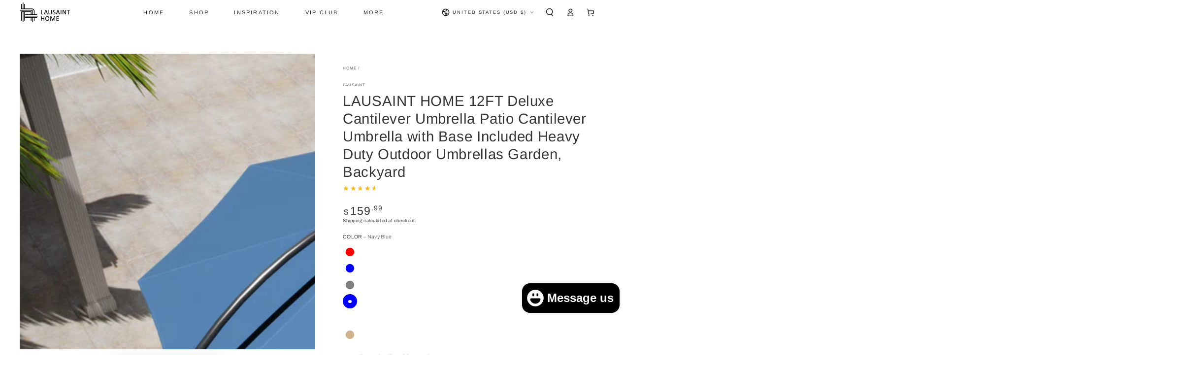

--- FILE ---
content_type: text/html; charset=utf-8
request_url: https://lausaint.com/products/lausaint-home-outdoor-patio-umbrella-12-ft-upgraded-curvy-aluminum-offset-umbrella-patio-cantilever-umbrella-with-base-included-360-rotation-with-unique-pedal-design?variant=42531258794155
body_size: 49009
content:















<!doctype html>
<html class="no-js" lang="en">
  <head>


    <meta charset="utf-8">
    <meta http-equiv="X-UA-Compatible" content="IE=edge">
    <meta name="viewport" content="width=device-width,initial-scale=1">
    <meta name="theme-color" content="">
    <link rel="canonical" href="https://lausaint.com/products/lausaint-home-outdoor-patio-umbrella-12-ft-upgraded-curvy-aluminum-offset-umbrella-patio-cantilever-umbrella-with-base-included-360-rotation-with-unique-pedal-design">
    <link rel="preconnect" href="https://cdn.shopify.com" crossorigin><link rel="preconnect" href="https://fonts.shopifycdn.com" crossorigin><title>
      LAUSAINT HOME 12FT Deluxe Cantilever Umbrella Patio Cantilever Umbrell
 &ndash; Lausaint Home</title><meta name="description" content="Patio Umbrella With Sturdy Base Rotatable Umbrella Outdoor Patio Superior Patio Umbrella Fabric Large, 12 Ft Span Outdoor Patio Umbrella Notice 【Patio Umbrella With Sturdy Base】 An aluminum frame with enhanced thickness gives your outdoor umbrella a strong, stable frame that stands strong in a multitude of weather cond">

<meta property="og:site_name" content="Lausaint Home">
<meta property="og:url" content="https://lausaint.com/products/lausaint-home-outdoor-patio-umbrella-12-ft-upgraded-curvy-aluminum-offset-umbrella-patio-cantilever-umbrella-with-base-included-360-rotation-with-unique-pedal-design">
<meta property="og:title" content="LAUSAINT HOME 12FT Deluxe Cantilever Umbrella Patio Cantilever Umbrell">
<meta property="og:type" content="product">
<meta property="og:description" content="Patio Umbrella With Sturdy Base Rotatable Umbrella Outdoor Patio Superior Patio Umbrella Fabric Large, 12 Ft Span Outdoor Patio Umbrella Notice 【Patio Umbrella With Sturdy Base】 An aluminum frame with enhanced thickness gives your outdoor umbrella a strong, stable frame that stands strong in a multitude of weather cond"><meta property="og:image" content="http://lausaint.com/cdn/shop/files/1_4_ac55d8ac-6c45-407e-b4fa-33bab795d974.jpg?v=1692693685">
  <meta property="og:image:secure_url" content="https://lausaint.com/cdn/shop/files/1_4_ac55d8ac-6c45-407e-b4fa-33bab795d974.jpg?v=1692693685">
  <meta property="og:image:width" content="2000">
  <meta property="og:image:height" content="2000"><meta property="og:price:amount" content="159.99">
  <meta property="og:price:currency" content="USD"><meta name="twitter:card" content="summary_large_image">
<meta name="twitter:title" content="LAUSAINT HOME 12FT Deluxe Cantilever Umbrella Patio Cantilever Umbrell">
<meta name="twitter:description" content="Patio Umbrella With Sturdy Base Rotatable Umbrella Outdoor Patio Superior Patio Umbrella Fabric Large, 12 Ft Span Outdoor Patio Umbrella Notice 【Patio Umbrella With Sturdy Base】 An aluminum frame with enhanced thickness gives your outdoor umbrella a strong, stable frame that stands strong in a multitude of weather cond">


    <script src="//lausaint.com/cdn/shop/t/34/assets/vendor-v4.js" defer="defer"></script>
    <script src="//lausaint.com/cdn/shop/t/34/assets/global.js?v=167780766185001904771745309480" defer="defer"></script>

    
  <script>window.performance && window.performance.mark && window.performance.mark('shopify.content_for_header.start');</script><meta id="shopify-digital-wallet" name="shopify-digital-wallet" content="/57264111787/digital_wallets/dialog">
<meta name="shopify-checkout-api-token" content="f19e7699caf96d01757273e656c293ad">
<meta id="in-context-paypal-metadata" data-shop-id="57264111787" data-venmo-supported="false" data-environment="production" data-locale="en_US" data-paypal-v4="true" data-currency="USD">
<link rel="alternate" type="application/json+oembed" href="https://lausaint.com/products/lausaint-home-outdoor-patio-umbrella-12-ft-upgraded-curvy-aluminum-offset-umbrella-patio-cantilever-umbrella-with-base-included-360-rotation-with-unique-pedal-design.oembed">
<script async="async" src="/checkouts/internal/preloads.js?locale=en-US"></script>
<script id="shopify-features" type="application/json">{"accessToken":"f19e7699caf96d01757273e656c293ad","betas":["rich-media-storefront-analytics"],"domain":"lausaint.com","predictiveSearch":true,"shopId":57264111787,"locale":"en"}</script>
<script>var Shopify = Shopify || {};
Shopify.shop = "lausaint.myshopify.com";
Shopify.locale = "en";
Shopify.currency = {"active":"USD","rate":"1.0"};
Shopify.country = "US";
Shopify.theme = {"name":"Be Yours -固定页眉 的副本","id":143692103851,"schema_name":"Be Yours","schema_version":"6.9.1","theme_store_id":1399,"role":"main"};
Shopify.theme.handle = "null";
Shopify.theme.style = {"id":null,"handle":null};
Shopify.cdnHost = "lausaint.com/cdn";
Shopify.routes = Shopify.routes || {};
Shopify.routes.root = "/";</script>
<script type="module">!function(o){(o.Shopify=o.Shopify||{}).modules=!0}(window);</script>
<script>!function(o){function n(){var o=[];function n(){o.push(Array.prototype.slice.apply(arguments))}return n.q=o,n}var t=o.Shopify=o.Shopify||{};t.loadFeatures=n(),t.autoloadFeatures=n()}(window);</script>
<script id="shop-js-analytics" type="application/json">{"pageType":"product"}</script>
<script defer="defer" async type="module" src="//lausaint.com/cdn/shopifycloud/shop-js/modules/v2/client.init-shop-cart-sync_BN7fPSNr.en.esm.js"></script>
<script defer="defer" async type="module" src="//lausaint.com/cdn/shopifycloud/shop-js/modules/v2/chunk.common_Cbph3Kss.esm.js"></script>
<script defer="defer" async type="module" src="//lausaint.com/cdn/shopifycloud/shop-js/modules/v2/chunk.modal_DKumMAJ1.esm.js"></script>
<script type="module">
  await import("//lausaint.com/cdn/shopifycloud/shop-js/modules/v2/client.init-shop-cart-sync_BN7fPSNr.en.esm.js");
await import("//lausaint.com/cdn/shopifycloud/shop-js/modules/v2/chunk.common_Cbph3Kss.esm.js");
await import("//lausaint.com/cdn/shopifycloud/shop-js/modules/v2/chunk.modal_DKumMAJ1.esm.js");

  window.Shopify.SignInWithShop?.initShopCartSync?.({"fedCMEnabled":true,"windoidEnabled":true});

</script>
<script>(function() {
  var isLoaded = false;
  function asyncLoad() {
    if (isLoaded) return;
    isLoaded = true;
    var urls = ["https:\/\/cdn1.stamped.io\/files\/widget.min.js?shop=lausaint.myshopify.com","\/\/www.powr.io\/powr.js?powr-token=lausaint.myshopify.com\u0026external-type=shopify\u0026shop=lausaint.myshopify.com","https:\/\/sdks.automizely.com\/conversions\/v1\/conversions.js?app_connection_id=259e748820914eeb9c19496ed771f24f\u0026mapped_org_id=4e73838aa8f4045daa606bdee8e45846_v1\u0026shop=lausaint.myshopify.com","https:\/\/na.shgcdn3.com\/pixel-collector.js?shop=lausaint.myshopify.com"];
    for (var i = 0; i < urls.length; i++) {
      var s = document.createElement('script');
      s.type = 'text/javascript';
      s.async = true;
      s.src = urls[i];
      var x = document.getElementsByTagName('script')[0];
      x.parentNode.insertBefore(s, x);
    }
  };
  if(window.attachEvent) {
    window.attachEvent('onload', asyncLoad);
  } else {
    window.addEventListener('load', asyncLoad, false);
  }
})();</script>
<script id="__st">var __st={"a":57264111787,"offset":-28800,"reqid":"5d65e6df-da9b-46e4-9102-949374f36c88-1769914577","pageurl":"lausaint.com\/products\/lausaint-home-outdoor-patio-umbrella-12-ft-upgraded-curvy-aluminum-offset-umbrella-patio-cantilever-umbrella-with-base-included-360-rotation-with-unique-pedal-design?variant=42531258794155","u":"17d663bb6994","p":"product","rtyp":"product","rid":7582490525867};</script>
<script>window.ShopifyPaypalV4VisibilityTracking = true;</script>
<script id="captcha-bootstrap">!function(){'use strict';const t='contact',e='account',n='new_comment',o=[[t,t],['blogs',n],['comments',n],[t,'customer']],c=[[e,'customer_login'],[e,'guest_login'],[e,'recover_customer_password'],[e,'create_customer']],r=t=>t.map((([t,e])=>`form[action*='/${t}']:not([data-nocaptcha='true']) input[name='form_type'][value='${e}']`)).join(','),a=t=>()=>t?[...document.querySelectorAll(t)].map((t=>t.form)):[];function s(){const t=[...o],e=r(t);return a(e)}const i='password',u='form_key',d=['recaptcha-v3-token','g-recaptcha-response','h-captcha-response',i],f=()=>{try{return window.sessionStorage}catch{return}},m='__shopify_v',_=t=>t.elements[u];function p(t,e,n=!1){try{const o=window.sessionStorage,c=JSON.parse(o.getItem(e)),{data:r}=function(t){const{data:e,action:n}=t;return t[m]||n?{data:e,action:n}:{data:t,action:n}}(c);for(const[e,n]of Object.entries(r))t.elements[e]&&(t.elements[e].value=n);n&&o.removeItem(e)}catch(o){console.error('form repopulation failed',{error:o})}}const l='form_type',E='cptcha';function T(t){t.dataset[E]=!0}const w=window,h=w.document,L='Shopify',v='ce_forms',y='captcha';let A=!1;((t,e)=>{const n=(g='f06e6c50-85a8-45c8-87d0-21a2b65856fe',I='https://cdn.shopify.com/shopifycloud/storefront-forms-hcaptcha/ce_storefront_forms_captcha_hcaptcha.v1.5.2.iife.js',D={infoText:'Protected by hCaptcha',privacyText:'Privacy',termsText:'Terms'},(t,e,n)=>{const o=w[L][v],c=o.bindForm;if(c)return c(t,g,e,D).then(n);var r;o.q.push([[t,g,e,D],n]),r=I,A||(h.body.append(Object.assign(h.createElement('script'),{id:'captcha-provider',async:!0,src:r})),A=!0)});var g,I,D;w[L]=w[L]||{},w[L][v]=w[L][v]||{},w[L][v].q=[],w[L][y]=w[L][y]||{},w[L][y].protect=function(t,e){n(t,void 0,e),T(t)},Object.freeze(w[L][y]),function(t,e,n,w,h,L){const[v,y,A,g]=function(t,e,n){const i=e?o:[],u=t?c:[],d=[...i,...u],f=r(d),m=r(i),_=r(d.filter((([t,e])=>n.includes(e))));return[a(f),a(m),a(_),s()]}(w,h,L),I=t=>{const e=t.target;return e instanceof HTMLFormElement?e:e&&e.form},D=t=>v().includes(t);t.addEventListener('submit',(t=>{const e=I(t);if(!e)return;const n=D(e)&&!e.dataset.hcaptchaBound&&!e.dataset.recaptchaBound,o=_(e),c=g().includes(e)&&(!o||!o.value);(n||c)&&t.preventDefault(),c&&!n&&(function(t){try{if(!f())return;!function(t){const e=f();if(!e)return;const n=_(t);if(!n)return;const o=n.value;o&&e.removeItem(o)}(t);const e=Array.from(Array(32),(()=>Math.random().toString(36)[2])).join('');!function(t,e){_(t)||t.append(Object.assign(document.createElement('input'),{type:'hidden',name:u})),t.elements[u].value=e}(t,e),function(t,e){const n=f();if(!n)return;const o=[...t.querySelectorAll(`input[type='${i}']`)].map((({name:t})=>t)),c=[...d,...o],r={};for(const[a,s]of new FormData(t).entries())c.includes(a)||(r[a]=s);n.setItem(e,JSON.stringify({[m]:1,action:t.action,data:r}))}(t,e)}catch(e){console.error('failed to persist form',e)}}(e),e.submit())}));const S=(t,e)=>{t&&!t.dataset[E]&&(n(t,e.some((e=>e===t))),T(t))};for(const o of['focusin','change'])t.addEventListener(o,(t=>{const e=I(t);D(e)&&S(e,y())}));const B=e.get('form_key'),M=e.get(l),P=B&&M;t.addEventListener('DOMContentLoaded',(()=>{const t=y();if(P)for(const e of t)e.elements[l].value===M&&p(e,B);[...new Set([...A(),...v().filter((t=>'true'===t.dataset.shopifyCaptcha))])].forEach((e=>S(e,t)))}))}(h,new URLSearchParams(w.location.search),n,t,e,['guest_login'])})(!0,!0)}();</script>
<script integrity="sha256-4kQ18oKyAcykRKYeNunJcIwy7WH5gtpwJnB7kiuLZ1E=" data-source-attribution="shopify.loadfeatures" defer="defer" src="//lausaint.com/cdn/shopifycloud/storefront/assets/storefront/load_feature-a0a9edcb.js" crossorigin="anonymous"></script>
<script data-source-attribution="shopify.dynamic_checkout.dynamic.init">var Shopify=Shopify||{};Shopify.PaymentButton=Shopify.PaymentButton||{isStorefrontPortableWallets:!0,init:function(){window.Shopify.PaymentButton.init=function(){};var t=document.createElement("script");t.src="https://lausaint.com/cdn/shopifycloud/portable-wallets/latest/portable-wallets.en.js",t.type="module",document.head.appendChild(t)}};
</script>
<script data-source-attribution="shopify.dynamic_checkout.buyer_consent">
  function portableWalletsHideBuyerConsent(e){var t=document.getElementById("shopify-buyer-consent"),n=document.getElementById("shopify-subscription-policy-button");t&&n&&(t.classList.add("hidden"),t.setAttribute("aria-hidden","true"),n.removeEventListener("click",e))}function portableWalletsShowBuyerConsent(e){var t=document.getElementById("shopify-buyer-consent"),n=document.getElementById("shopify-subscription-policy-button");t&&n&&(t.classList.remove("hidden"),t.removeAttribute("aria-hidden"),n.addEventListener("click",e))}window.Shopify?.PaymentButton&&(window.Shopify.PaymentButton.hideBuyerConsent=portableWalletsHideBuyerConsent,window.Shopify.PaymentButton.showBuyerConsent=portableWalletsShowBuyerConsent);
</script>
<script>
  function portableWalletsCleanup(e){e&&e.src&&console.error("Failed to load portable wallets script "+e.src);var t=document.querySelectorAll("shopify-accelerated-checkout .shopify-payment-button__skeleton, shopify-accelerated-checkout-cart .wallet-cart-button__skeleton"),e=document.getElementById("shopify-buyer-consent");for(let e=0;e<t.length;e++)t[e].remove();e&&e.remove()}function portableWalletsNotLoadedAsModule(e){e instanceof ErrorEvent&&"string"==typeof e.message&&e.message.includes("import.meta")&&"string"==typeof e.filename&&e.filename.includes("portable-wallets")&&(window.removeEventListener("error",portableWalletsNotLoadedAsModule),window.Shopify.PaymentButton.failedToLoad=e,"loading"===document.readyState?document.addEventListener("DOMContentLoaded",window.Shopify.PaymentButton.init):window.Shopify.PaymentButton.init())}window.addEventListener("error",portableWalletsNotLoadedAsModule);
</script>

<script type="module" src="https://lausaint.com/cdn/shopifycloud/portable-wallets/latest/portable-wallets.en.js" onError="portableWalletsCleanup(this)" crossorigin="anonymous"></script>
<script nomodule>
  document.addEventListener("DOMContentLoaded", portableWalletsCleanup);
</script>

<link id="shopify-accelerated-checkout-styles" rel="stylesheet" media="screen" href="https://lausaint.com/cdn/shopifycloud/portable-wallets/latest/accelerated-checkout-backwards-compat.css" crossorigin="anonymous">
<style id="shopify-accelerated-checkout-cart">
        #shopify-buyer-consent {
  margin-top: 1em;
  display: inline-block;
  width: 100%;
}

#shopify-buyer-consent.hidden {
  display: none;
}

#shopify-subscription-policy-button {
  background: none;
  border: none;
  padding: 0;
  text-decoration: underline;
  font-size: inherit;
  cursor: pointer;
}

#shopify-subscription-policy-button::before {
  box-shadow: none;
}

      </style>
<script id="sections-script" data-sections="header,footer" defer="defer" src="//lausaint.com/cdn/shop/t/34/compiled_assets/scripts.js?v=9120"></script>
<script>window.performance && window.performance.mark && window.performance.mark('shopify.content_for_header.end');</script>
  





  <script type="text/javascript">
    
      window.__shgMoneyFormat = window.__shgMoneyFormat || {"USD":{"currency":"USD","currency_symbol":"$","currency_symbol_location":"left","decimal_places":2,"decimal_separator":".","thousands_separator":","}};
    
    window.__shgCurrentCurrencyCode = window.__shgCurrentCurrencyCode || {
      currency: "USD",
      currency_symbol: "$",
      decimal_separator: ".",
      thousands_separator: ",",
      decimal_places: 2,
      currency_symbol_location: "left"
    };
  </script>



<style data-shopify>@font-face {
  font-family: Archivo;
  font-weight: 400;
  font-style: normal;
  font-display: swap;
  src: url("//lausaint.com/cdn/fonts/archivo/archivo_n4.dc8d917cc69af0a65ae04d01fd8eeab28a3573c9.woff2") format("woff2"),
       url("//lausaint.com/cdn/fonts/archivo/archivo_n4.bd6b9c34fdb81d7646836be8065ce3c80a2cc984.woff") format("woff");
}

  @font-face {
  font-family: Archivo;
  font-weight: 600;
  font-style: normal;
  font-display: swap;
  src: url("//lausaint.com/cdn/fonts/archivo/archivo_n6.06ce7cb3e84f9557d04c35761e39e39ea101fb19.woff2") format("woff2"),
       url("//lausaint.com/cdn/fonts/archivo/archivo_n6.5dd16bc207dfc6d25ca8472d89387d828f610453.woff") format("woff");
}

  @font-face {
  font-family: Archivo;
  font-weight: 400;
  font-style: italic;
  font-display: swap;
  src: url("//lausaint.com/cdn/fonts/archivo/archivo_i4.37d8c4e02dc4f8e8b559f47082eb24a5c48c2908.woff2") format("woff2"),
       url("//lausaint.com/cdn/fonts/archivo/archivo_i4.839d35d75c605237591e73815270f86ab696602c.woff") format("woff");
}

  @font-face {
  font-family: Archivo;
  font-weight: 600;
  font-style: italic;
  font-display: swap;
  src: url("//lausaint.com/cdn/fonts/archivo/archivo_i6.0bb24d252a74d8be5c11aebd8e0623d0e78d962e.woff2") format("woff2"),
       url("//lausaint.com/cdn/fonts/archivo/archivo_i6.fbf64fc840abbe90ebdedde597401d7b3b9f31ef.woff") format("woff");
}

  @font-face {
  font-family: Arimo;
  font-weight: 400;
  font-style: normal;
  font-display: swap;
  src: url("//lausaint.com/cdn/fonts/arimo/arimo_n4.a7efb558ca22d2002248bbe6f302a98edee38e35.woff2") format("woff2"),
       url("//lausaint.com/cdn/fonts/arimo/arimo_n4.0da809f7d1d5ede2a73be7094ac00741efdb6387.woff") format("woff");
}

  @font-face {
  font-family: Arimo;
  font-weight: 600;
  font-style: normal;
  font-display: swap;
  src: url("//lausaint.com/cdn/fonts/arimo/arimo_n6.9c18b0befd86597f319b7d7f925727d04c262b32.woff2") format("woff2"),
       url("//lausaint.com/cdn/fonts/arimo/arimo_n6.422bf6679b81a8bfb1b25d19299a53688390c2b9.woff") format("woff");
}


  :root {
    --be-yours-version: "6.9.1";
    --font-body-family: Archivo, sans-serif;
    --font-body-style: normal;
    --font-body-weight: 400;

    --font-heading-family: Arimo, sans-serif;
    --font-heading-style: normal;
    --font-heading-weight: 400;

    --font-body-scale: 0.8;
    --font-heading-scale: 1.3125;

    --font-navigation-family: var(--font-heading-family);
    --font-navigation-size: 11px;
    --font-navigation-weight: var(--font-heading-weight);
    --font-button-family: var(--font-heading-family);
    --font-button-size: 17px;
    --font-button-baseline: 0.2rem;
    --font-price-family: var(--font-heading-family);
    --font-price-scale: var(--font-heading-scale);

    --color-base-text: 51, 53, 54;
    --color-base-background: 255, 255, 255;
    --color-base-solid-button-labels: 255, 255, 255;
    --color-base-outline-button-labels: 51, 53, 54;
    --color-base-accent: 218, 208, 187;
    --color-base-heading: 51, 53, 54;
    --color-base-border: 255, 255, 255;
    --color-placeholder: 243, 243, 243;
    --color-overlay: 33, 35, 38;
    --color-keyboard-focus: 135, 173, 245;
    --color-shadow: 168, 232, 226;
    --shadow-opacity: 1;

    --color-background-dark: 235, 235, 235;
    --color-price: #333536;
    --color-sale-price: #e94b21;
    --color-reviews: #ffb503;
    --color-critical: #d72c0d;
    --color-success: #008060;

    --payment-terms-background-color: #ffffff;
    --page-width: 160rem;
    --page-width-margin: 0rem;

    --card-color-scheme: var(--color-placeholder);
    --card-text-alignment: left;
    --card-flex-alignment: flex-left;
    --card-image-padding: 0px;
    --card-border-width: 0px;
    --card-radius: 0px;
    --card-shadow-horizontal-offset: 0px;
    --card-shadow-vertical-offset: 0px;
    
    --button-radius: 0px;
    --button-border-width: 2px;
    --button-shadow-horizontal-offset: 0px;
    --button-shadow-vertical-offset: 0px;

    --spacing-sections-desktop: 24px;
    --spacing-sections-mobile: 20px;
  }

  *,
  *::before,
  *::after {
    box-sizing: inherit;
  }

  html {
    box-sizing: border-box;
    font-size: calc(var(--font-body-scale) * 62.5%);
    height: 100%;
  }

  body {
    min-height: 100%;
    margin: 0;
    font-size: 1.5rem;
    letter-spacing: 0.06rem;
    line-height: calc(1 + 0.8 / var(--font-body-scale));
    font-family: var(--font-body-family);
    font-style: var(--font-body-style);
    font-weight: var(--font-body-weight);
  }

  @media screen and (min-width: 750px) {
    body {
      font-size: 1.6rem;
    }
  }</style><link href="//lausaint.com/cdn/shop/t/34/assets/base.css?v=45780789569476033111745309480" rel="stylesheet" type="text/css" media="all" /><link rel="preload" as="font" href="//lausaint.com/cdn/fonts/archivo/archivo_n4.dc8d917cc69af0a65ae04d01fd8eeab28a3573c9.woff2" type="font/woff2" crossorigin><link rel="preload" as="font" href="//lausaint.com/cdn/fonts/arimo/arimo_n4.a7efb558ca22d2002248bbe6f302a98edee38e35.woff2" type="font/woff2" crossorigin><link rel="stylesheet" href="//lausaint.com/cdn/shop/t/34/assets/component-predictive-search.css?v=21505439471608135461745309480" media="print" onload="this.media='all'"><link rel="stylesheet" href="//lausaint.com/cdn/shop/t/34/assets/component-quick-view.css?v=147330403504832757041745309480" media="print" onload="this.media='all'"><link rel="stylesheet" href="//lausaint.com/cdn/shop/t/34/assets/component-color-swatches.css?v=128638073195889574301745309480" media="print" onload="this.media='all'"><script>document.documentElement.className = document.documentElement.className.replace('no-js', 'js');</script>
  
  

<script type="text/javascript">
  
    window.SHG_CUSTOMER = null;
  
</script>







<!--Gem_Page_Header_Script-->
    


<!--End_Gem_Page_Header_Script-->
<!-- BEGIN app block: shopify://apps/klaviyo-email-marketing-sms/blocks/klaviyo-onsite-embed/2632fe16-c075-4321-a88b-50b567f42507 -->












  <script async src="https://static.klaviyo.com/onsite/js/USZV6c/klaviyo.js?company_id=USZV6c"></script>
  <script>!function(){if(!window.klaviyo){window._klOnsite=window._klOnsite||[];try{window.klaviyo=new Proxy({},{get:function(n,i){return"push"===i?function(){var n;(n=window._klOnsite).push.apply(n,arguments)}:function(){for(var n=arguments.length,o=new Array(n),w=0;w<n;w++)o[w]=arguments[w];var t="function"==typeof o[o.length-1]?o.pop():void 0,e=new Promise((function(n){window._klOnsite.push([i].concat(o,[function(i){t&&t(i),n(i)}]))}));return e}}})}catch(n){window.klaviyo=window.klaviyo||[],window.klaviyo.push=function(){var n;(n=window._klOnsite).push.apply(n,arguments)}}}}();</script>

  
    <script id="viewed_product">
      if (item == null) {
        var _learnq = _learnq || [];

        var MetafieldReviews = null
        var MetafieldYotpoRating = null
        var MetafieldYotpoCount = null
        var MetafieldLooxRating = null
        var MetafieldLooxCount = null
        var okendoProduct = null
        var okendoProductReviewCount = null
        var okendoProductReviewAverageValue = null
        try {
          // The following fields are used for Customer Hub recently viewed in order to add reviews.
          // This information is not part of __kla_viewed. Instead, it is part of __kla_viewed_reviewed_items
          MetafieldReviews = {"rating":{"scale_min":"1.0","scale_max":"5.0","value":"4.49"},"rating_count":189};
          MetafieldYotpoRating = null
          MetafieldYotpoCount = null
          MetafieldLooxRating = null
          MetafieldLooxCount = null

          okendoProduct = null
          // If the okendo metafield is not legacy, it will error, which then requires the new json formatted data
          if (okendoProduct && 'error' in okendoProduct) {
            okendoProduct = null
          }
          okendoProductReviewCount = okendoProduct ? okendoProduct.reviewCount : null
          okendoProductReviewAverageValue = okendoProduct ? okendoProduct.reviewAverageValue : null
        } catch (error) {
          console.error('Error in Klaviyo onsite reviews tracking:', error);
        }

        var item = {
          Name: "LAUSAINT HOME 12FT Deluxe Cantilever Umbrella Patio Cantilever Umbrella with Base Included Heavy Duty Outdoor Umbrellas Garden, Backyard",
          ProductID: 7582490525867,
          Categories: ["Cantilever Umbrella","Patio Umbrella"],
          ImageURL: "https://lausaint.com/cdn/shop/files/1_4_ac55d8ac-6c45-407e-b4fa-33bab795d974_grande.jpg?v=1692693685",
          URL: "https://lausaint.com/products/lausaint-home-outdoor-patio-umbrella-12-ft-upgraded-curvy-aluminum-offset-umbrella-patio-cantilever-umbrella-with-base-included-360-rotation-with-unique-pedal-design",
          Brand: "lausaint",
          Price: "$159.99",
          Value: "159.99",
          CompareAtPrice: "$0.00"
        };
        _learnq.push(['track', 'Viewed Product', item]);
        _learnq.push(['trackViewedItem', {
          Title: item.Name,
          ItemId: item.ProductID,
          Categories: item.Categories,
          ImageUrl: item.ImageURL,
          Url: item.URL,
          Metadata: {
            Brand: item.Brand,
            Price: item.Price,
            Value: item.Value,
            CompareAtPrice: item.CompareAtPrice
          },
          metafields:{
            reviews: MetafieldReviews,
            yotpo:{
              rating: MetafieldYotpoRating,
              count: MetafieldYotpoCount,
            },
            loox:{
              rating: MetafieldLooxRating,
              count: MetafieldLooxCount,
            },
            okendo: {
              rating: okendoProductReviewAverageValue,
              count: okendoProductReviewCount,
            }
          }
        }]);
      }
    </script>
  




  <script>
    window.klaviyoReviewsProductDesignMode = false
  </script>







<!-- END app block --><script src="https://cdn.shopify.com/extensions/d32fb49d-7f37-4bc8-bbd0-c4621550dcda/willdesk-live-chat-helpdesk-6/assets/willdesk.min.js" type="text/javascript" defer="defer"></script>
<script src="https://cdn.shopify.com/extensions/e8878072-2f6b-4e89-8082-94b04320908d/inbox-1254/assets/inbox-chat-loader.js" type="text/javascript" defer="defer"></script>
<link href="https://monorail-edge.shopifysvc.com" rel="dns-prefetch">
<script>(function(){if ("sendBeacon" in navigator && "performance" in window) {try {var session_token_from_headers = performance.getEntriesByType('navigation')[0].serverTiming.find(x => x.name == '_s').description;} catch {var session_token_from_headers = undefined;}var session_cookie_matches = document.cookie.match(/_shopify_s=([^;]*)/);var session_token_from_cookie = session_cookie_matches && session_cookie_matches.length === 2 ? session_cookie_matches[1] : "";var session_token = session_token_from_headers || session_token_from_cookie || "";function handle_abandonment_event(e) {var entries = performance.getEntries().filter(function(entry) {return /monorail-edge.shopifysvc.com/.test(entry.name);});if (!window.abandonment_tracked && entries.length === 0) {window.abandonment_tracked = true;var currentMs = Date.now();var navigation_start = performance.timing.navigationStart;var payload = {shop_id: 57264111787,url: window.location.href,navigation_start,duration: currentMs - navigation_start,session_token,page_type: "product"};window.navigator.sendBeacon("https://monorail-edge.shopifysvc.com/v1/produce", JSON.stringify({schema_id: "online_store_buyer_site_abandonment/1.1",payload: payload,metadata: {event_created_at_ms: currentMs,event_sent_at_ms: currentMs}}));}}window.addEventListener('pagehide', handle_abandonment_event);}}());</script>
<script id="web-pixels-manager-setup">(function e(e,d,r,n,o){if(void 0===o&&(o={}),!Boolean(null===(a=null===(i=window.Shopify)||void 0===i?void 0:i.analytics)||void 0===a?void 0:a.replayQueue)){var i,a;window.Shopify=window.Shopify||{};var t=window.Shopify;t.analytics=t.analytics||{};var s=t.analytics;s.replayQueue=[],s.publish=function(e,d,r){return s.replayQueue.push([e,d,r]),!0};try{self.performance.mark("wpm:start")}catch(e){}var l=function(){var e={modern:/Edge?\/(1{2}[4-9]|1[2-9]\d|[2-9]\d{2}|\d{4,})\.\d+(\.\d+|)|Firefox\/(1{2}[4-9]|1[2-9]\d|[2-9]\d{2}|\d{4,})\.\d+(\.\d+|)|Chrom(ium|e)\/(9{2}|\d{3,})\.\d+(\.\d+|)|(Maci|X1{2}).+ Version\/(15\.\d+|(1[6-9]|[2-9]\d|\d{3,})\.\d+)([,.]\d+|)( \(\w+\)|)( Mobile\/\w+|) Safari\/|Chrome.+OPR\/(9{2}|\d{3,})\.\d+\.\d+|(CPU[ +]OS|iPhone[ +]OS|CPU[ +]iPhone|CPU IPhone OS|CPU iPad OS)[ +]+(15[._]\d+|(1[6-9]|[2-9]\d|\d{3,})[._]\d+)([._]\d+|)|Android:?[ /-](13[3-9]|1[4-9]\d|[2-9]\d{2}|\d{4,})(\.\d+|)(\.\d+|)|Android.+Firefox\/(13[5-9]|1[4-9]\d|[2-9]\d{2}|\d{4,})\.\d+(\.\d+|)|Android.+Chrom(ium|e)\/(13[3-9]|1[4-9]\d|[2-9]\d{2}|\d{4,})\.\d+(\.\d+|)|SamsungBrowser\/([2-9]\d|\d{3,})\.\d+/,legacy:/Edge?\/(1[6-9]|[2-9]\d|\d{3,})\.\d+(\.\d+|)|Firefox\/(5[4-9]|[6-9]\d|\d{3,})\.\d+(\.\d+|)|Chrom(ium|e)\/(5[1-9]|[6-9]\d|\d{3,})\.\d+(\.\d+|)([\d.]+$|.*Safari\/(?![\d.]+ Edge\/[\d.]+$))|(Maci|X1{2}).+ Version\/(10\.\d+|(1[1-9]|[2-9]\d|\d{3,})\.\d+)([,.]\d+|)( \(\w+\)|)( Mobile\/\w+|) Safari\/|Chrome.+OPR\/(3[89]|[4-9]\d|\d{3,})\.\d+\.\d+|(CPU[ +]OS|iPhone[ +]OS|CPU[ +]iPhone|CPU IPhone OS|CPU iPad OS)[ +]+(10[._]\d+|(1[1-9]|[2-9]\d|\d{3,})[._]\d+)([._]\d+|)|Android:?[ /-](13[3-9]|1[4-9]\d|[2-9]\d{2}|\d{4,})(\.\d+|)(\.\d+|)|Mobile Safari.+OPR\/([89]\d|\d{3,})\.\d+\.\d+|Android.+Firefox\/(13[5-9]|1[4-9]\d|[2-9]\d{2}|\d{4,})\.\d+(\.\d+|)|Android.+Chrom(ium|e)\/(13[3-9]|1[4-9]\d|[2-9]\d{2}|\d{4,})\.\d+(\.\d+|)|Android.+(UC? ?Browser|UCWEB|U3)[ /]?(15\.([5-9]|\d{2,})|(1[6-9]|[2-9]\d|\d{3,})\.\d+)\.\d+|SamsungBrowser\/(5\.\d+|([6-9]|\d{2,})\.\d+)|Android.+MQ{2}Browser\/(14(\.(9|\d{2,})|)|(1[5-9]|[2-9]\d|\d{3,})(\.\d+|))(\.\d+|)|K[Aa][Ii]OS\/(3\.\d+|([4-9]|\d{2,})\.\d+)(\.\d+|)/},d=e.modern,r=e.legacy,n=navigator.userAgent;return n.match(d)?"modern":n.match(r)?"legacy":"unknown"}(),u="modern"===l?"modern":"legacy",c=(null!=n?n:{modern:"",legacy:""})[u],f=function(e){return[e.baseUrl,"/wpm","/b",e.hashVersion,"modern"===e.buildTarget?"m":"l",".js"].join("")}({baseUrl:d,hashVersion:r,buildTarget:u}),m=function(e){var d=e.version,r=e.bundleTarget,n=e.surface,o=e.pageUrl,i=e.monorailEndpoint;return{emit:function(e){var a=e.status,t=e.errorMsg,s=(new Date).getTime(),l=JSON.stringify({metadata:{event_sent_at_ms:s},events:[{schema_id:"web_pixels_manager_load/3.1",payload:{version:d,bundle_target:r,page_url:o,status:a,surface:n,error_msg:t},metadata:{event_created_at_ms:s}}]});if(!i)return console&&console.warn&&console.warn("[Web Pixels Manager] No Monorail endpoint provided, skipping logging."),!1;try{return self.navigator.sendBeacon.bind(self.navigator)(i,l)}catch(e){}var u=new XMLHttpRequest;try{return u.open("POST",i,!0),u.setRequestHeader("Content-Type","text/plain"),u.send(l),!0}catch(e){return console&&console.warn&&console.warn("[Web Pixels Manager] Got an unhandled error while logging to Monorail."),!1}}}}({version:r,bundleTarget:l,surface:e.surface,pageUrl:self.location.href,monorailEndpoint:e.monorailEndpoint});try{o.browserTarget=l,function(e){var d=e.src,r=e.async,n=void 0===r||r,o=e.onload,i=e.onerror,a=e.sri,t=e.scriptDataAttributes,s=void 0===t?{}:t,l=document.createElement("script"),u=document.querySelector("head"),c=document.querySelector("body");if(l.async=n,l.src=d,a&&(l.integrity=a,l.crossOrigin="anonymous"),s)for(var f in s)if(Object.prototype.hasOwnProperty.call(s,f))try{l.dataset[f]=s[f]}catch(e){}if(o&&l.addEventListener("load",o),i&&l.addEventListener("error",i),u)u.appendChild(l);else{if(!c)throw new Error("Did not find a head or body element to append the script");c.appendChild(l)}}({src:f,async:!0,onload:function(){if(!function(){var e,d;return Boolean(null===(d=null===(e=window.Shopify)||void 0===e?void 0:e.analytics)||void 0===d?void 0:d.initialized)}()){var d=window.webPixelsManager.init(e)||void 0;if(d){var r=window.Shopify.analytics;r.replayQueue.forEach((function(e){var r=e[0],n=e[1],o=e[2];d.publishCustomEvent(r,n,o)})),r.replayQueue=[],r.publish=d.publishCustomEvent,r.visitor=d.visitor,r.initialized=!0}}},onerror:function(){return m.emit({status:"failed",errorMsg:"".concat(f," has failed to load")})},sri:function(e){var d=/^sha384-[A-Za-z0-9+/=]+$/;return"string"==typeof e&&d.test(e)}(c)?c:"",scriptDataAttributes:o}),m.emit({status:"loading"})}catch(e){m.emit({status:"failed",errorMsg:(null==e?void 0:e.message)||"Unknown error"})}}})({shopId: 57264111787,storefrontBaseUrl: "https://lausaint.com",extensionsBaseUrl: "https://extensions.shopifycdn.com/cdn/shopifycloud/web-pixels-manager",monorailEndpoint: "https://monorail-edge.shopifysvc.com/unstable/produce_batch",surface: "storefront-renderer",enabledBetaFlags: ["2dca8a86"],webPixelsConfigList: [{"id":"1018101931","configuration":"{\"webPixelName\":\"Judge.me\"}","eventPayloadVersion":"v1","runtimeContext":"STRICT","scriptVersion":"34ad157958823915625854214640f0bf","type":"APP","apiClientId":683015,"privacyPurposes":["ANALYTICS"],"dataSharingAdjustments":{"protectedCustomerApprovalScopes":["read_customer_email","read_customer_name","read_customer_personal_data","read_customer_phone"]}},{"id":"991789227","configuration":"{\"site_id\":\"baf7b66f-c305-4d23-9b6b-0dc2c23d0291\",\"analytics_endpoint\":\"https:\\\/\\\/na.shgcdn3.com\"}","eventPayloadVersion":"v1","runtimeContext":"STRICT","scriptVersion":"695709fc3f146fa50a25299517a954f2","type":"APP","apiClientId":1158168,"privacyPurposes":["ANALYTICS","MARKETING","SALE_OF_DATA"],"dataSharingAdjustments":{"protectedCustomerApprovalScopes":["read_customer_personal_data"]}},{"id":"958070955","configuration":"{\"hashed_organization_id\":\"4e73838aa8f4045daa606bdee8e45846_v1\",\"app_key\":\"lausaint\",\"allow_collect_personal_data\":\"true\"}","eventPayloadVersion":"v1","runtimeContext":"STRICT","scriptVersion":"6f6660f15c595d517f203f6e1abcb171","type":"APP","apiClientId":2814809,"privacyPurposes":["ANALYTICS","MARKETING","SALE_OF_DATA"],"dataSharingAdjustments":{"protectedCustomerApprovalScopes":["read_customer_address","read_customer_email","read_customer_name","read_customer_personal_data","read_customer_phone"]}},{"id":"531726507","configuration":"{\"config\":\"{\\\"pixel_id\\\":\\\"G-6S3FN1TP04\\\",\\\"gtag_events\\\":[{\\\"type\\\":\\\"purchase\\\",\\\"action_label\\\":\\\"G-6S3FN1TP04\\\"},{\\\"type\\\":\\\"page_view\\\",\\\"action_label\\\":\\\"G-6S3FN1TP04\\\"},{\\\"type\\\":\\\"view_item\\\",\\\"action_label\\\":\\\"G-6S3FN1TP04\\\"},{\\\"type\\\":\\\"search\\\",\\\"action_label\\\":\\\"G-6S3FN1TP04\\\"},{\\\"type\\\":\\\"add_to_cart\\\",\\\"action_label\\\":\\\"G-6S3FN1TP04\\\"},{\\\"type\\\":\\\"begin_checkout\\\",\\\"action_label\\\":\\\"G-6S3FN1TP04\\\"},{\\\"type\\\":\\\"add_payment_info\\\",\\\"action_label\\\":\\\"G-6S3FN1TP04\\\"}],\\\"enable_monitoring_mode\\\":false}\"}","eventPayloadVersion":"v1","runtimeContext":"OPEN","scriptVersion":"b2a88bafab3e21179ed38636efcd8a93","type":"APP","apiClientId":1780363,"privacyPurposes":[],"dataSharingAdjustments":{"protectedCustomerApprovalScopes":["read_customer_address","read_customer_email","read_customer_name","read_customer_personal_data","read_customer_phone"]}},{"id":"shopify-app-pixel","configuration":"{}","eventPayloadVersion":"v1","runtimeContext":"STRICT","scriptVersion":"0450","apiClientId":"shopify-pixel","type":"APP","privacyPurposes":["ANALYTICS","MARKETING"]},{"id":"shopify-custom-pixel","eventPayloadVersion":"v1","runtimeContext":"LAX","scriptVersion":"0450","apiClientId":"shopify-pixel","type":"CUSTOM","privacyPurposes":["ANALYTICS","MARKETING"]}],isMerchantRequest: false,initData: {"shop":{"name":"Lausaint Home","paymentSettings":{"currencyCode":"USD"},"myshopifyDomain":"lausaint.myshopify.com","countryCode":"HK","storefrontUrl":"https:\/\/lausaint.com"},"customer":null,"cart":null,"checkout":null,"productVariants":[{"price":{"amount":239.99,"currencyCode":"USD"},"product":{"title":"LAUSAINT HOME 12FT Deluxe Cantilever Umbrella Patio Cantilever Umbrella with Base Included Heavy Duty Outdoor Umbrellas Garden, Backyard","vendor":"lausaint","id":"7582490525867","untranslatedTitle":"LAUSAINT HOME 12FT Deluxe Cantilever Umbrella Patio Cantilever Umbrella with Base Included Heavy Duty Outdoor Umbrellas Garden, Backyard","url":"\/products\/lausaint-home-outdoor-patio-umbrella-12-ft-upgraded-curvy-aluminum-offset-umbrella-patio-cantilever-umbrella-with-base-included-360-rotation-with-unique-pedal-design","type":""},"id":"42529123434667","image":{"src":"\/\/lausaint.com\/cdn\/shop\/products\/71LyRkQBq6L._AC_SL1500.jpg?v=1692693685"},"sku":"UMCL110-112-RD1","title":"Bold Red","untranslatedTitle":"Bold Red"},{"price":{"amount":239.99,"currencyCode":"USD"},"product":{"title":"LAUSAINT HOME 12FT Deluxe Cantilever Umbrella Patio Cantilever Umbrella with Base Included Heavy Duty Outdoor Umbrellas Garden, Backyard","vendor":"lausaint","id":"7582490525867","untranslatedTitle":"LAUSAINT HOME 12FT Deluxe Cantilever Umbrella Patio Cantilever Umbrella with Base Included Heavy Duty Outdoor Umbrellas Garden, Backyard","url":"\/products\/lausaint-home-outdoor-patio-umbrella-12-ft-upgraded-curvy-aluminum-offset-umbrella-patio-cantilever-umbrella-with-base-included-360-rotation-with-unique-pedal-design","type":""},"id":"42531258728619","image":{"src":"\/\/lausaint.com\/cdn\/shop\/products\/f29f66983adeeb66de650c5688d1568e.jpg?v=1692693685"},"sku":"UMCL110-112-BL7","title":"Vibrant Blue","untranslatedTitle":"Vibrant Blue"},{"price":{"amount":239.99,"currencyCode":"USD"},"product":{"title":"LAUSAINT HOME 12FT Deluxe Cantilever Umbrella Patio Cantilever Umbrella with Base Included Heavy Duty Outdoor Umbrellas Garden, Backyard","vendor":"lausaint","id":"7582490525867","untranslatedTitle":"LAUSAINT HOME 12FT Deluxe Cantilever Umbrella Patio Cantilever Umbrella with Base Included Heavy Duty Outdoor Umbrellas Garden, Backyard","url":"\/products\/lausaint-home-outdoor-patio-umbrella-12-ft-upgraded-curvy-aluminum-offset-umbrella-patio-cantilever-umbrella-with-base-included-360-rotation-with-unique-pedal-design","type":""},"id":"42531258761387","image":{"src":"\/\/lausaint.com\/cdn\/shop\/products\/wall_gray_1600.jpg?v=1692693685"},"sku":"UMCL110-112-GR2","title":"Modern Gray","untranslatedTitle":"Modern Gray"},{"price":{"amount":159.99,"currencyCode":"USD"},"product":{"title":"LAUSAINT HOME 12FT Deluxe Cantilever Umbrella Patio Cantilever Umbrella with Base Included Heavy Duty Outdoor Umbrellas Garden, Backyard","vendor":"lausaint","id":"7582490525867","untranslatedTitle":"LAUSAINT HOME 12FT Deluxe Cantilever Umbrella Patio Cantilever Umbrella with Base Included Heavy Duty Outdoor Umbrellas Garden, Backyard","url":"\/products\/lausaint-home-outdoor-patio-umbrella-12-ft-upgraded-curvy-aluminum-offset-umbrella-patio-cantilever-umbrella-with-base-included-360-rotation-with-unique-pedal-design","type":""},"id":"42531258794155","image":{"src":"\/\/lausaint.com\/cdn\/shop\/products\/2_f0ca567b-de10-4ee6-af14-f4bb077c4aca.jpg?v=1692693685"},"sku":"UMCL110-112-BL2","title":"Navy Blue","untranslatedTitle":"Navy Blue"},{"price":{"amount":239.99,"currencyCode":"USD"},"product":{"title":"LAUSAINT HOME 12FT Deluxe Cantilever Umbrella Patio Cantilever Umbrella with Base Included Heavy Duty Outdoor Umbrellas Garden, Backyard","vendor":"lausaint","id":"7582490525867","untranslatedTitle":"LAUSAINT HOME 12FT Deluxe Cantilever Umbrella Patio Cantilever Umbrella with Base Included Heavy Duty Outdoor Umbrellas Garden, Backyard","url":"\/products\/lausaint-home-outdoor-patio-umbrella-12-ft-upgraded-curvy-aluminum-offset-umbrella-patio-cantilever-umbrella-with-base-included-360-rotation-with-unique-pedal-design","type":""},"id":"42975684165803","image":{"src":"\/\/lausaint.com\/cdn\/shop\/files\/1_4_ac55d8ac-6c45-407e-b4fa-33bab795d974.jpg?v=1692693685"},"sku":"UMCL110-112-CP1","title":"Champagne","untranslatedTitle":"Champagne"},{"price":{"amount":229.99,"currencyCode":"USD"},"product":{"title":"LAUSAINT HOME 12FT Deluxe Cantilever Umbrella Patio Cantilever Umbrella with Base Included Heavy Duty Outdoor Umbrellas Garden, Backyard","vendor":"lausaint","id":"7582490525867","untranslatedTitle":"LAUSAINT HOME 12FT Deluxe Cantilever Umbrella Patio Cantilever Umbrella with Base Included Heavy Duty Outdoor Umbrellas Garden, Backyard","url":"\/products\/lausaint-home-outdoor-patio-umbrella-12-ft-upgraded-curvy-aluminum-offset-umbrella-patio-cantilever-umbrella-with-base-included-360-rotation-with-unique-pedal-design","type":""},"id":"43994154041515","image":{"src":"\/\/lausaint.com\/cdn\/shop\/files\/2_46f65874-1719-4478-a97b-5f61963a8ebe.jpg?v=1715325246"},"sku":"UMCL110-112-KK1","title":"Tan","untranslatedTitle":"Tan"}],"purchasingCompany":null},},"https://lausaint.com/cdn","1d2a099fw23dfb22ep557258f5m7a2edbae",{"modern":"","legacy":""},{"shopId":"57264111787","storefrontBaseUrl":"https:\/\/lausaint.com","extensionBaseUrl":"https:\/\/extensions.shopifycdn.com\/cdn\/shopifycloud\/web-pixels-manager","surface":"storefront-renderer","enabledBetaFlags":"[\"2dca8a86\"]","isMerchantRequest":"false","hashVersion":"1d2a099fw23dfb22ep557258f5m7a2edbae","publish":"custom","events":"[[\"page_viewed\",{}],[\"product_viewed\",{\"productVariant\":{\"price\":{\"amount\":159.99,\"currencyCode\":\"USD\"},\"product\":{\"title\":\"LAUSAINT HOME 12FT Deluxe Cantilever Umbrella Patio Cantilever Umbrella with Base Included Heavy Duty Outdoor Umbrellas Garden, Backyard\",\"vendor\":\"lausaint\",\"id\":\"7582490525867\",\"untranslatedTitle\":\"LAUSAINT HOME 12FT Deluxe Cantilever Umbrella Patio Cantilever Umbrella with Base Included Heavy Duty Outdoor Umbrellas Garden, Backyard\",\"url\":\"\/products\/lausaint-home-outdoor-patio-umbrella-12-ft-upgraded-curvy-aluminum-offset-umbrella-patio-cantilever-umbrella-with-base-included-360-rotation-with-unique-pedal-design\",\"type\":\"\"},\"id\":\"42531258794155\",\"image\":{\"src\":\"\/\/lausaint.com\/cdn\/shop\/products\/2_f0ca567b-de10-4ee6-af14-f4bb077c4aca.jpg?v=1692693685\"},\"sku\":\"UMCL110-112-BL2\",\"title\":\"Navy Blue\",\"untranslatedTitle\":\"Navy Blue\"}}]]"});</script><script>
  window.ShopifyAnalytics = window.ShopifyAnalytics || {};
  window.ShopifyAnalytics.meta = window.ShopifyAnalytics.meta || {};
  window.ShopifyAnalytics.meta.currency = 'USD';
  var meta = {"product":{"id":7582490525867,"gid":"gid:\/\/shopify\/Product\/7582490525867","vendor":"lausaint","type":"","handle":"lausaint-home-outdoor-patio-umbrella-12-ft-upgraded-curvy-aluminum-offset-umbrella-patio-cantilever-umbrella-with-base-included-360-rotation-with-unique-pedal-design","variants":[{"id":42529123434667,"price":23999,"name":"LAUSAINT HOME 12FT Deluxe Cantilever Umbrella Patio Cantilever Umbrella with Base Included Heavy Duty Outdoor Umbrellas Garden, Backyard - Bold Red","public_title":"Bold Red","sku":"UMCL110-112-RD1"},{"id":42531258728619,"price":23999,"name":"LAUSAINT HOME 12FT Deluxe Cantilever Umbrella Patio Cantilever Umbrella with Base Included Heavy Duty Outdoor Umbrellas Garden, Backyard - Vibrant Blue","public_title":"Vibrant Blue","sku":"UMCL110-112-BL7"},{"id":42531258761387,"price":23999,"name":"LAUSAINT HOME 12FT Deluxe Cantilever Umbrella Patio Cantilever Umbrella with Base Included Heavy Duty Outdoor Umbrellas Garden, Backyard - Modern Gray","public_title":"Modern Gray","sku":"UMCL110-112-GR2"},{"id":42531258794155,"price":15999,"name":"LAUSAINT HOME 12FT Deluxe Cantilever Umbrella Patio Cantilever Umbrella with Base Included Heavy Duty Outdoor Umbrellas Garden, Backyard - Navy Blue","public_title":"Navy Blue","sku":"UMCL110-112-BL2"},{"id":42975684165803,"price":23999,"name":"LAUSAINT HOME 12FT Deluxe Cantilever Umbrella Patio Cantilever Umbrella with Base Included Heavy Duty Outdoor Umbrellas Garden, Backyard - Champagne","public_title":"Champagne","sku":"UMCL110-112-CP1"},{"id":43994154041515,"price":22999,"name":"LAUSAINT HOME 12FT Deluxe Cantilever Umbrella Patio Cantilever Umbrella with Base Included Heavy Duty Outdoor Umbrellas Garden, Backyard - Tan","public_title":"Tan","sku":"UMCL110-112-KK1"}],"remote":false},"page":{"pageType":"product","resourceType":"product","resourceId":7582490525867,"requestId":"5d65e6df-da9b-46e4-9102-949374f36c88-1769914577"}};
  for (var attr in meta) {
    window.ShopifyAnalytics.meta[attr] = meta[attr];
  }
</script>
<script class="analytics">
  (function () {
    var customDocumentWrite = function(content) {
      var jquery = null;

      if (window.jQuery) {
        jquery = window.jQuery;
      } else if (window.Checkout && window.Checkout.$) {
        jquery = window.Checkout.$;
      }

      if (jquery) {
        jquery('body').append(content);
      }
    };

    var hasLoggedConversion = function(token) {
      if (token) {
        return document.cookie.indexOf('loggedConversion=' + token) !== -1;
      }
      return false;
    }

    var setCookieIfConversion = function(token) {
      if (token) {
        var twoMonthsFromNow = new Date(Date.now());
        twoMonthsFromNow.setMonth(twoMonthsFromNow.getMonth() + 2);

        document.cookie = 'loggedConversion=' + token + '; expires=' + twoMonthsFromNow;
      }
    }

    var trekkie = window.ShopifyAnalytics.lib = window.trekkie = window.trekkie || [];
    if (trekkie.integrations) {
      return;
    }
    trekkie.methods = [
      'identify',
      'page',
      'ready',
      'track',
      'trackForm',
      'trackLink'
    ];
    trekkie.factory = function(method) {
      return function() {
        var args = Array.prototype.slice.call(arguments);
        args.unshift(method);
        trekkie.push(args);
        return trekkie;
      };
    };
    for (var i = 0; i < trekkie.methods.length; i++) {
      var key = trekkie.methods[i];
      trekkie[key] = trekkie.factory(key);
    }
    trekkie.load = function(config) {
      trekkie.config = config || {};
      trekkie.config.initialDocumentCookie = document.cookie;
      var first = document.getElementsByTagName('script')[0];
      var script = document.createElement('script');
      script.type = 'text/javascript';
      script.onerror = function(e) {
        var scriptFallback = document.createElement('script');
        scriptFallback.type = 'text/javascript';
        scriptFallback.onerror = function(error) {
                var Monorail = {
      produce: function produce(monorailDomain, schemaId, payload) {
        var currentMs = new Date().getTime();
        var event = {
          schema_id: schemaId,
          payload: payload,
          metadata: {
            event_created_at_ms: currentMs,
            event_sent_at_ms: currentMs
          }
        };
        return Monorail.sendRequest("https://" + monorailDomain + "/v1/produce", JSON.stringify(event));
      },
      sendRequest: function sendRequest(endpointUrl, payload) {
        // Try the sendBeacon API
        if (window && window.navigator && typeof window.navigator.sendBeacon === 'function' && typeof window.Blob === 'function' && !Monorail.isIos12()) {
          var blobData = new window.Blob([payload], {
            type: 'text/plain'
          });

          if (window.navigator.sendBeacon(endpointUrl, blobData)) {
            return true;
          } // sendBeacon was not successful

        } // XHR beacon

        var xhr = new XMLHttpRequest();

        try {
          xhr.open('POST', endpointUrl);
          xhr.setRequestHeader('Content-Type', 'text/plain');
          xhr.send(payload);
        } catch (e) {
          console.log(e);
        }

        return false;
      },
      isIos12: function isIos12() {
        return window.navigator.userAgent.lastIndexOf('iPhone; CPU iPhone OS 12_') !== -1 || window.navigator.userAgent.lastIndexOf('iPad; CPU OS 12_') !== -1;
      }
    };
    Monorail.produce('monorail-edge.shopifysvc.com',
      'trekkie_storefront_load_errors/1.1',
      {shop_id: 57264111787,
      theme_id: 143692103851,
      app_name: "storefront",
      context_url: window.location.href,
      source_url: "//lausaint.com/cdn/s/trekkie.storefront.c59ea00e0474b293ae6629561379568a2d7c4bba.min.js"});

        };
        scriptFallback.async = true;
        scriptFallback.src = '//lausaint.com/cdn/s/trekkie.storefront.c59ea00e0474b293ae6629561379568a2d7c4bba.min.js';
        first.parentNode.insertBefore(scriptFallback, first);
      };
      script.async = true;
      script.src = '//lausaint.com/cdn/s/trekkie.storefront.c59ea00e0474b293ae6629561379568a2d7c4bba.min.js';
      first.parentNode.insertBefore(script, first);
    };
    trekkie.load(
      {"Trekkie":{"appName":"storefront","development":false,"defaultAttributes":{"shopId":57264111787,"isMerchantRequest":null,"themeId":143692103851,"themeCityHash":"11923643965963663255","contentLanguage":"en","currency":"USD","eventMetadataId":"119dba93-4456-41c2-8265-af01e85fdff7"},"isServerSideCookieWritingEnabled":true,"monorailRegion":"shop_domain","enabledBetaFlags":["65f19447","b5387b81"]},"Session Attribution":{},"S2S":{"facebookCapiEnabled":false,"source":"trekkie-storefront-renderer","apiClientId":580111}}
    );

    var loaded = false;
    trekkie.ready(function() {
      if (loaded) return;
      loaded = true;

      window.ShopifyAnalytics.lib = window.trekkie;

      var originalDocumentWrite = document.write;
      document.write = customDocumentWrite;
      try { window.ShopifyAnalytics.merchantGoogleAnalytics.call(this); } catch(error) {};
      document.write = originalDocumentWrite;

      window.ShopifyAnalytics.lib.page(null,{"pageType":"product","resourceType":"product","resourceId":7582490525867,"requestId":"5d65e6df-da9b-46e4-9102-949374f36c88-1769914577","shopifyEmitted":true});

      var match = window.location.pathname.match(/checkouts\/(.+)\/(thank_you|post_purchase)/)
      var token = match? match[1]: undefined;
      if (!hasLoggedConversion(token)) {
        setCookieIfConversion(token);
        window.ShopifyAnalytics.lib.track("Viewed Product",{"currency":"USD","variantId":42531258794155,"productId":7582490525867,"productGid":"gid:\/\/shopify\/Product\/7582490525867","name":"LAUSAINT HOME 12FT Deluxe Cantilever Umbrella Patio Cantilever Umbrella with Base Included Heavy Duty Outdoor Umbrellas Garden, Backyard - Navy Blue","price":"159.99","sku":"UMCL110-112-BL2","brand":"lausaint","variant":"Navy Blue","category":"","nonInteraction":true,"remote":false},undefined,undefined,{"shopifyEmitted":true});
      window.ShopifyAnalytics.lib.track("monorail:\/\/trekkie_storefront_viewed_product\/1.1",{"currency":"USD","variantId":42531258794155,"productId":7582490525867,"productGid":"gid:\/\/shopify\/Product\/7582490525867","name":"LAUSAINT HOME 12FT Deluxe Cantilever Umbrella Patio Cantilever Umbrella with Base Included Heavy Duty Outdoor Umbrellas Garden, Backyard - Navy Blue","price":"159.99","sku":"UMCL110-112-BL2","brand":"lausaint","variant":"Navy Blue","category":"","nonInteraction":true,"remote":false,"referer":"https:\/\/lausaint.com\/products\/lausaint-home-outdoor-patio-umbrella-12-ft-upgraded-curvy-aluminum-offset-umbrella-patio-cantilever-umbrella-with-base-included-360-rotation-with-unique-pedal-design?variant=42531258794155"});
      }
    });


        var eventsListenerScript = document.createElement('script');
        eventsListenerScript.async = true;
        eventsListenerScript.src = "//lausaint.com/cdn/shopifycloud/storefront/assets/shop_events_listener-3da45d37.js";
        document.getElementsByTagName('head')[0].appendChild(eventsListenerScript);

})();</script>
<script
  defer
  src="https://lausaint.com/cdn/shopifycloud/perf-kit/shopify-perf-kit-3.1.0.min.js"
  data-application="storefront-renderer"
  data-shop-id="57264111787"
  data-render-region="gcp-us-central1"
  data-page-type="product"
  data-theme-instance-id="143692103851"
  data-theme-name="Be Yours"
  data-theme-version="6.9.1"
  data-monorail-region="shop_domain"
  data-resource-timing-sampling-rate="10"
  data-shs="true"
  data-shs-beacon="true"
  data-shs-export-with-fetch="true"
  data-shs-logs-sample-rate="1"
  data-shs-beacon-endpoint="https://lausaint.com/api/collect"
></script>
</head>

  <body class="template-product" data-animate-image data-lazy-image data-heading-center data-price-superscript>
    <a class="skip-to-content-link button button--small visually-hidden" href="#MainContent">
      Skip to content
    </a>

    <style>.no-js .transition-cover{display:none}.transition-cover{display:flex;align-items:center;justify-content:center;position:fixed;top:0;left:0;height:100vh;width:100vw;background-color:rgb(var(--color-background));z-index:1000;pointer-events:none;transition-property:opacity,visibility;transition-duration:var(--duration-default);transition-timing-function:ease}.loading-bar{width:13rem;height:.2rem;border-radius:.2rem;background-color:rgb(var(--color-background-dark));position:relative;overflow:hidden}.loading-bar::after{content:"";height:100%;width:6.8rem;position:absolute;transform:translate(-3.4rem);background-color:rgb(var(--color-base-text));border-radius:.2rem;animation:initial-loading 1.5s ease infinite}@keyframes initial-loading{0%{transform:translate(-3.4rem)}50%{transform:translate(9.6rem)}to{transform:translate(-3.4rem)}}.loaded .transition-cover{opacity:0;visibility:hidden}.unloading .transition-cover{opacity:1;visibility:visible}.unloading.loaded .loading-bar{display:none}</style>
  <div class="transition-cover">
    <span class="loading-bar"></span>
  </div>

    <div class="transition-body">
      <!-- BEGIN sections: header-group -->
<div id="shopify-section-sections--18364679651499__announcement-bar" class="shopify-section shopify-section-group-header-group shopify-section-announcement-bar">
</div><div id="shopify-section-sections--18364679651499__header" class="shopify-section shopify-section-group-header-group shopify-section-header"><style data-shopify>#shopify-section-sections--18364679651499__header {
    --section-padding-top: 4px;
    --section-padding-bottom: 4px;
    --image-logo-height: 30px;
    --gradient-header-background: #ffffff;
    --color-header-background: 255, 255, 255;
    --color-header-foreground: 40, 40, 40;
    --color-header-border: 210, 213, 217;
    --icon-weight: 1.7px;
  }</style><style>
  @media screen and (min-width: 750px) {
    #shopify-section-sections--18364679651499__header {
      --image-logo-height: 40px;
    }
  }header-drawer {
    display: block;
  }

  @media screen and (min-width: 990px) {
    header-drawer {
      display: none;
    }
  }

  .menu-drawer-container {
    display: flex;
    position: static;
  }

  .list-menu {
    list-style: none;
    padding: 0;
    margin: 0;
  }

  .list-menu--inline {
    display: inline-flex;
    flex-wrap: wrap;
    column-gap: 0.5rem;
  }

  .list-menu__item--link {
    text-decoration: none;
    padding-bottom: 1rem;
    padding-top: 1rem;
    line-height: calc(1 + 0.8 / var(--font-body-scale));
  }

  @media screen and (min-width: 750px) {
    .list-menu__item--link {
      padding-bottom: 0.5rem;
      padding-top: 0.5rem;
    }
  }

  .localization-form {
    padding-inline-start: 1.5rem;
    padding-inline-end: 1.5rem;
  }

  localization-form .localization-selector {
    background-color: transparent;
    box-shadow: none;
    padding: 1rem 0;
    height: auto;
    margin: 0;
    line-height: calc(1 + .8 / var(--font-body-scale));
    letter-spacing: .04rem;
  }

  .localization-form__select .icon-caret {
    width: 0.8rem;
    margin-inline-start: 1rem;
  }
</style>

<link rel="stylesheet" href="//lausaint.com/cdn/shop/t/34/assets/component-sticky-header.css?v=162331643638116400881745309480" media="print" onload="this.media='all'">
<link rel="stylesheet" href="//lausaint.com/cdn/shop/t/34/assets/component-list-menu.css?v=154923630017571300081745309480" media="print" onload="this.media='all'">
<link rel="stylesheet" href="//lausaint.com/cdn/shop/t/34/assets/component-search.css?v=44442862756793379551745309480" media="print" onload="this.media='all'">
<link rel="stylesheet" href="//lausaint.com/cdn/shop/t/34/assets/component-menu-drawer.css?v=181516520195622115081745309480" media="print" onload="this.media='all'"><link rel="stylesheet" href="//lausaint.com/cdn/shop/t/34/assets/component-cart-drawer.css?v=12489917613914098531745309480" media="print" onload="this.media='all'">
<link rel="stylesheet" href="//lausaint.com/cdn/shop/t/34/assets/component-discounts.css?v=95161821600007313611745309480" media="print" onload="this.media='all'"><link rel="stylesheet" href="//lausaint.com/cdn/shop/t/34/assets/component-price.css?v=31654658090061505171745309480" media="print" onload="this.media='all'">
  <link rel="stylesheet" href="//lausaint.com/cdn/shop/t/34/assets/component-loading-overlay.css?v=121974073346977247381745309480" media="print" onload="this.media='all'"><link rel="stylesheet" href="//lausaint.com/cdn/shop/t/34/assets/component-menu-dropdown.css?v=170337637735913736061745309480" media="print" onload="this.media='all'">
  <script src="//lausaint.com/cdn/shop/t/34/assets/menu-dropdown.js?v=84406870153186263601745309480" defer="defer"></script><noscript><link href="//lausaint.com/cdn/shop/t/34/assets/component-sticky-header.css?v=162331643638116400881745309480" rel="stylesheet" type="text/css" media="all" /></noscript>
<noscript><link href="//lausaint.com/cdn/shop/t/34/assets/component-list-menu.css?v=154923630017571300081745309480" rel="stylesheet" type="text/css" media="all" /></noscript>
<noscript><link href="//lausaint.com/cdn/shop/t/34/assets/component-search.css?v=44442862756793379551745309480" rel="stylesheet" type="text/css" media="all" /></noscript>
<noscript><link href="//lausaint.com/cdn/shop/t/34/assets/component-menu-dropdown.css?v=170337637735913736061745309480" rel="stylesheet" type="text/css" media="all" /></noscript>
<noscript><link href="//lausaint.com/cdn/shop/t/34/assets/component-menu-drawer.css?v=181516520195622115081745309480" rel="stylesheet" type="text/css" media="all" /></noscript>

<script src="//lausaint.com/cdn/shop/t/34/assets/search-modal.js?v=116111636907037380331745309480" defer="defer"></script><script src="//lausaint.com/cdn/shop/t/34/assets/cart-recommendations.js?v=90721338966468528161745309480" defer="defer"></script>
  <link rel="stylesheet" href="//lausaint.com/cdn/shop/t/34/assets/component-cart-recommendations.css?v=163579405092959948321745309480" media="print" onload="this.media='all'"><svg xmlns="http://www.w3.org/2000/svg" class="hidden">
    <symbol id="icon-cart" fill="none" viewbox="0 0 18 19">
      <path d="M3.09333 5.87954L16.2853 5.87945V5.87945C16.3948 5.8795 16.4836 5.96831 16.4836 6.07785V11.4909C16.4836 11.974 16.1363 12.389 15.6603 12.4714C11.3279 13.2209 9.49656 13.2033 5.25251 13.9258C4.68216 14.0229 4.14294 13.6285 4.0774 13.0537C3.77443 10.3963 2.99795 3.58502 2.88887 2.62142C2.75288 1.42015 0.905376 1.51528 0.283581 1.51478" stroke="currentColor"/>
      <path d="M13.3143 16.8554C13.3143 17.6005 13.9183 18.2045 14.6634 18.2045C15.4085 18.2045 16.0125 17.6005 16.0125 16.8554C16.0125 16.1104 15.4085 15.5063 14.6634 15.5063C13.9183 15.5063 13.3143 16.1104 13.3143 16.8554Z" fill="currentColor"/>
      <path d="M3.72831 16.8554C3.72831 17.6005 4.33233 18.2045 5.07741 18.2045C5.8225 18.2045 6.42651 17.6005 6.42651 16.8554C6.42651 16.1104 5.8225 15.5063 5.07741 15.5063C4.33233 15.5063 3.72831 16.1104 3.72831 16.8554Z" fill="currentColor"/>
    </symbol>
  <symbol id="icon-close" fill="none" viewBox="0 0 12 12">
    <path d="M1 1L11 11" stroke="currentColor" stroke-linecap="round" fill="none"/>
    <path d="M11 1L1 11" stroke="currentColor" stroke-linecap="round" fill="none"/>
  </symbol>
  <symbol id="icon-search" fill="none" viewBox="0 0 15 17">
    <circle cx="7.11113" cy="7.11113" r="6.56113" stroke="currentColor" fill="none"/>
    <path d="M11.078 12.3282L13.8878 16.0009" stroke="currentColor" stroke-linecap="round" fill="none"/>
  </symbol>
</svg><sticky-header class="header-wrapper">
  <header class="header header--middle-left header--mobile-left page-width header-section--padding">
    <div class="header__left"
    >
<header-drawer>
  <details class="menu-drawer-container">
    <summary class="header__icon header__icon--menu focus-inset" aria-label="Menu">
      <span class="header__icon header__icon--summary">
        <svg xmlns="http://www.w3.org/2000/svg" aria-hidden="true" focusable="false" class="icon icon-hamburger" fill="none" viewBox="0 0 32 32">
      <path d="M0 26.667h32M0 16h26.98M0 5.333h32" stroke="currentColor"/>
    </svg>
        <svg class="icon icon-close" aria-hidden="true" focusable="false">
          <use href="#icon-close"></use>
        </svg>
      </span>
    </summary>
    <div id="menu-drawer" class="menu-drawer motion-reduce" tabindex="-1">
      <div class="menu-drawer__inner-container">
        <div class="menu-drawer__navigation-container">
          <drawer-close-button class="header__icon header__icon--menu medium-hide large-up-hide" data-animate data-animate-delay-1>
            <svg class="icon icon-close" aria-hidden="true" focusable="false">
              <use href="#icon-close"></use>
            </svg>
          </drawer-close-button>
          <nav class="menu-drawer__navigation" data-animate data-animate-delay-1>
            <ul class="menu-drawer__menu list-menu" role="list"><li><a href="/" class="menu-drawer__menu-item list-menu__itemfocus-inset">
                      HOME
                    </a></li><li><details>
                      <summary>
                        <span class="menu-drawer__menu-item list-menu__item animate-arrow focus-inset">SHOP<svg xmlns="http://www.w3.org/2000/svg" aria-hidden="true" focusable="false" class="icon icon-arrow" fill="none" viewBox="0 0 14 10">
      <path fill-rule="evenodd" clip-rule="evenodd" d="M8.537.808a.5.5 0 01.817-.162l4 4a.5.5 0 010 .708l-4 4a.5.5 0 11-.708-.708L11.793 5.5H1a.5.5 0 010-1h10.793L8.646 1.354a.5.5 0 01-.109-.546z" fill="currentColor"/>
    </svg><svg xmlns="http://www.w3.org/2000/svg" aria-hidden="true" focusable="false" class="icon icon-caret" fill="none" viewBox="0 0 24 15">
      <path fill-rule="evenodd" clip-rule="evenodd" d="M12 15c-.3 0-.6-.1-.8-.4l-11-13C-.2 1.2-.1.5.3.2c.4-.4 1.1-.3 1.4.1L12 12.5 22.2.4c.4-.4 1-.5 1.4-.1.4.4.5 1 .1 1.4l-11 13c-.1.2-.4.3-.7.3z" fill="currentColor"/>
    </svg></span>
                      </summary>
                      <div id="link-shop" class="menu-drawer__submenu motion-reduce" tabindex="-1">
                        <div class="menu-drawer__inner-submenu">
                          <div class="menu-drawer__topbar">
                            <button type="button" class="menu-drawer__close-button focus-inset" aria-expanded="true" data-close>
                              <svg xmlns="http://www.w3.org/2000/svg" aria-hidden="true" focusable="false" class="icon icon-arrow" fill="none" viewBox="0 0 14 10">
      <path fill-rule="evenodd" clip-rule="evenodd" d="M8.537.808a.5.5 0 01.817-.162l4 4a.5.5 0 010 .708l-4 4a.5.5 0 11-.708-.708L11.793 5.5H1a.5.5 0 010-1h10.793L8.646 1.354a.5.5 0 01-.109-.546z" fill="currentColor"/>
    </svg>
                            </button>
                            <a class="menu-drawer__menu-item" href="/collections/all">SHOP</a>
                          </div>
                          <ul class="menu-drawer__menu list-menu" role="list" tabindex="-1"><li><a href="/collections/gazebo" class="menu-drawer__menu-item list-menu__item focus-inset">
                                    Gazebo
                                  </a></li><li><a href="/collections/patio-umbrella" class="menu-drawer__menu-item list-menu__item focus-inset">
                                    Patio Umbrella
                                  </a></li><li><a href="/collections/sofa" class="menu-drawer__menu-item list-menu__item focus-inset">
                                    Outdoor Furniture
                                  </a></li><li><a href="/collections/indoor-furniture" class="menu-drawer__menu-item list-menu__item focus-inset">
                                    Indoor Furniture
                                  </a></li><li><a href="/collections/discount" class="menu-drawer__menu-item list-menu__item focus-inset">
                                    Discount
                                  </a></li><li><a href="/collections/new-release" class="menu-drawer__menu-item list-menu__item focus-inset">
                                    New Release
                                  </a></li></ul>
                        </div>
                      </div>
                    </details></li><li><a href="/blogs/news" class="menu-drawer__menu-item list-menu__itemfocus-inset">
                      INSPIRATION
                    </a></li><li><a href="/pages/welcome-to-lausaint-home-vip-club" class="menu-drawer__menu-item list-menu__itemfocus-inset">
                      VIP CLUB
                    </a></li><li><details>
                      <summary>
                        <span class="menu-drawer__menu-item list-menu__item animate-arrow focus-inset">MORE<svg xmlns="http://www.w3.org/2000/svg" aria-hidden="true" focusable="false" class="icon icon-arrow" fill="none" viewBox="0 0 14 10">
      <path fill-rule="evenodd" clip-rule="evenodd" d="M8.537.808a.5.5 0 01.817-.162l4 4a.5.5 0 010 .708l-4 4a.5.5 0 11-.708-.708L11.793 5.5H1a.5.5 0 010-1h10.793L8.646 1.354a.5.5 0 01-.109-.546z" fill="currentColor"/>
    </svg><svg xmlns="http://www.w3.org/2000/svg" aria-hidden="true" focusable="false" class="icon icon-caret" fill="none" viewBox="0 0 24 15">
      <path fill-rule="evenodd" clip-rule="evenodd" d="M12 15c-.3 0-.6-.1-.8-.4l-11-13C-.2 1.2-.1.5.3.2c.4-.4 1.1-.3 1.4.1L12 12.5 22.2.4c.4-.4 1-.5 1.4-.1.4.4.5 1 .1 1.4l-11 13c-.1.2-.4.3-.7.3z" fill="currentColor"/>
    </svg></span>
                      </summary>
                      <div id="link-more" class="menu-drawer__submenu motion-reduce" tabindex="-1">
                        <div class="menu-drawer__inner-submenu">
                          <div class="menu-drawer__topbar">
                            <button type="button" class="menu-drawer__close-button focus-inset" aria-expanded="true" data-close>
                              <svg xmlns="http://www.w3.org/2000/svg" aria-hidden="true" focusable="false" class="icon icon-arrow" fill="none" viewBox="0 0 14 10">
      <path fill-rule="evenodd" clip-rule="evenodd" d="M8.537.808a.5.5 0 01.817-.162l4 4a.5.5 0 010 .708l-4 4a.5.5 0 11-.708-.708L11.793 5.5H1a.5.5 0 010-1h10.793L8.646 1.354a.5.5 0 01-.109-.546z" fill="currentColor"/>
    </svg>
                            </button>
                            <a class="menu-drawer__menu-item" href="/pages/aboutus">MORE</a>
                          </div>
                          <ul class="menu-drawer__menu list-menu" role="list" tabindex="-1"><li><a href="/pages/aboutus" class="menu-drawer__menu-item list-menu__item focus-inset">
                                    ABOUT US
                                  </a></li><li><a href="/pages/contact-us" class="menu-drawer__menu-item list-menu__item focus-inset">
                                    CONTACT US
                                  </a></li></ul>
                        </div>
                      </div>
                    </details></li></ul>
          </nav><div class="menu-drawer__localization" data-animate data-animate-delay-1><noscript><form method="post" action="/localization" id="HeaderDrawerCountryFormNoScript" accept-charset="UTF-8" class="localization-form" enctype="multipart/form-data"><input type="hidden" name="form_type" value="localization" /><input type="hidden" name="utf8" value="✓" /><input type="hidden" name="_method" value="put" /><input type="hidden" name="return_to" value="/products/lausaint-home-outdoor-patio-umbrella-12-ft-upgraded-curvy-aluminum-offset-umbrella-patio-cantilever-umbrella-with-base-included-360-rotation-with-unique-pedal-design?variant=42531258794155" /><div class="localization-form__select">
          <p class="visually-hidden" id="HeaderDrawerCountryLabelNoScript">Country/region</p>
          <select class="localization-selector link" name="country_code" aria-labelledby="HeaderDrawerCountryLabelNoScript"><option value="AF">
                USD $
              </option><option value="AX">
                USD $
              </option><option value="AL">
                USD $
              </option><option value="DZ">
                USD $
              </option><option value="AD">
                USD $
              </option><option value="AO">
                USD $
              </option><option value="AI">
                USD $
              </option><option value="AG">
                USD $
              </option><option value="AR">
                USD $
              </option><option value="AM">
                USD $
              </option><option value="AW">
                USD $
              </option><option value="AC">
                USD $
              </option><option value="AU">
                USD $
              </option><option value="AT">
                USD $
              </option><option value="AZ">
                USD $
              </option><option value="BS">
                USD $
              </option><option value="BH">
                USD $
              </option><option value="BD">
                USD $
              </option><option value="BB">
                USD $
              </option><option value="BY">
                USD $
              </option><option value="BE">
                USD $
              </option><option value="BZ">
                USD $
              </option><option value="BJ">
                USD $
              </option><option value="BM">
                USD $
              </option><option value="BT">
                USD $
              </option><option value="BO">
                USD $
              </option><option value="BA">
                USD $
              </option><option value="BW">
                USD $
              </option><option value="BR">
                USD $
              </option><option value="IO">
                USD $
              </option><option value="VG">
                USD $
              </option><option value="BN">
                USD $
              </option><option value="BG">
                USD $
              </option><option value="BF">
                USD $
              </option><option value="BI">
                USD $
              </option><option value="KH">
                USD $
              </option><option value="CM">
                USD $
              </option><option value="CA">
                USD $
              </option><option value="CV">
                USD $
              </option><option value="BQ">
                USD $
              </option><option value="KY">
                USD $
              </option><option value="CF">
                USD $
              </option><option value="TD">
                USD $
              </option><option value="CL">
                USD $
              </option><option value="CN">
                USD $
              </option><option value="CX">
                USD $
              </option><option value="CC">
                USD $
              </option><option value="CO">
                USD $
              </option><option value="KM">
                USD $
              </option><option value="CG">
                USD $
              </option><option value="CD">
                USD $
              </option><option value="CK">
                USD $
              </option><option value="CR">
                USD $
              </option><option value="CI">
                USD $
              </option><option value="HR">
                USD $
              </option><option value="CW">
                USD $
              </option><option value="CY">
                USD $
              </option><option value="CZ">
                USD $
              </option><option value="DK">
                USD $
              </option><option value="DJ">
                USD $
              </option><option value="DM">
                USD $
              </option><option value="DO">
                USD $
              </option><option value="EC">
                USD $
              </option><option value="EG">
                USD $
              </option><option value="SV">
                USD $
              </option><option value="GQ">
                USD $
              </option><option value="ER">
                USD $
              </option><option value="EE">
                USD $
              </option><option value="SZ">
                USD $
              </option><option value="ET">
                USD $
              </option><option value="FK">
                USD $
              </option><option value="FO">
                USD $
              </option><option value="FJ">
                USD $
              </option><option value="FI">
                USD $
              </option><option value="FR">
                USD $
              </option><option value="GF">
                USD $
              </option><option value="PF">
                USD $
              </option><option value="TF">
                USD $
              </option><option value="GA">
                USD $
              </option><option value="GM">
                USD $
              </option><option value="GE">
                USD $
              </option><option value="GH">
                USD $
              </option><option value="GI">
                USD $
              </option><option value="GR">
                USD $
              </option><option value="GL">
                USD $
              </option><option value="GD">
                USD $
              </option><option value="GP">
                USD $
              </option><option value="GT">
                USD $
              </option><option value="GG">
                USD $
              </option><option value="GN">
                USD $
              </option><option value="GW">
                USD $
              </option><option value="GY">
                USD $
              </option><option value="HT">
                USD $
              </option><option value="HN">
                USD $
              </option><option value="HK">
                USD $
              </option><option value="HU">
                USD $
              </option><option value="IS">
                USD $
              </option><option value="IN">
                USD $
              </option><option value="ID">
                USD $
              </option><option value="IQ">
                USD $
              </option><option value="IE">
                USD $
              </option><option value="IM">
                USD $
              </option><option value="IL">
                USD $
              </option><option value="IT">
                USD $
              </option><option value="JM">
                USD $
              </option><option value="JP">
                USD $
              </option><option value="JE">
                USD $
              </option><option value="JO">
                USD $
              </option><option value="KZ">
                USD $
              </option><option value="KE">
                USD $
              </option><option value="KI">
                USD $
              </option><option value="XK">
                USD $
              </option><option value="KW">
                USD $
              </option><option value="KG">
                USD $
              </option><option value="LA">
                USD $
              </option><option value="LV">
                USD $
              </option><option value="LB">
                USD $
              </option><option value="LS">
                USD $
              </option><option value="LR">
                USD $
              </option><option value="LY">
                USD $
              </option><option value="LI">
                USD $
              </option><option value="LT">
                USD $
              </option><option value="LU">
                USD $
              </option><option value="MO">
                USD $
              </option><option value="MG">
                USD $
              </option><option value="MW">
                USD $
              </option><option value="MY">
                USD $
              </option><option value="MV">
                USD $
              </option><option value="ML">
                USD $
              </option><option value="MT">
                USD $
              </option><option value="MQ">
                USD $
              </option><option value="MR">
                USD $
              </option><option value="MU">
                USD $
              </option><option value="YT">
                USD $
              </option><option value="MX">
                USD $
              </option><option value="MD">
                USD $
              </option><option value="MC">
                USD $
              </option><option value="MN">
                USD $
              </option><option value="ME">
                USD $
              </option><option value="MS">
                USD $
              </option><option value="MA">
                USD $
              </option><option value="MZ">
                USD $
              </option><option value="MM">
                USD $
              </option><option value="NA">
                USD $
              </option><option value="NR">
                USD $
              </option><option value="NP">
                USD $
              </option><option value="NL">
                USD $
              </option><option value="NC">
                USD $
              </option><option value="NZ">
                USD $
              </option><option value="NI">
                USD $
              </option><option value="NE">
                USD $
              </option><option value="NG">
                USD $
              </option><option value="NU">
                USD $
              </option><option value="NF">
                USD $
              </option><option value="MK">
                USD $
              </option><option value="NO">
                USD $
              </option><option value="OM">
                USD $
              </option><option value="PK">
                USD $
              </option><option value="PS">
                USD $
              </option><option value="PA">
                USD $
              </option><option value="PG">
                USD $
              </option><option value="PY">
                USD $
              </option><option value="PE">
                USD $
              </option><option value="PH">
                USD $
              </option><option value="PN">
                USD $
              </option><option value="PL">
                USD $
              </option><option value="PT">
                USD $
              </option><option value="QA">
                USD $
              </option><option value="RE">
                USD $
              </option><option value="RO">
                USD $
              </option><option value="RU">
                USD $
              </option><option value="RW">
                USD $
              </option><option value="WS">
                USD $
              </option><option value="SM">
                USD $
              </option><option value="ST">
                USD $
              </option><option value="SA">
                USD $
              </option><option value="SN">
                USD $
              </option><option value="RS">
                USD $
              </option><option value="SC">
                USD $
              </option><option value="SL">
                USD $
              </option><option value="SG">
                USD $
              </option><option value="SX">
                USD $
              </option><option value="SK">
                USD $
              </option><option value="SI">
                USD $
              </option><option value="SB">
                USD $
              </option><option value="SO">
                USD $
              </option><option value="ZA">
                USD $
              </option><option value="GS">
                USD $
              </option><option value="KR">
                USD $
              </option><option value="SS">
                USD $
              </option><option value="ES">
                USD $
              </option><option value="LK">
                USD $
              </option><option value="BL">
                USD $
              </option><option value="SH">
                USD $
              </option><option value="KN">
                USD $
              </option><option value="LC">
                USD $
              </option><option value="MF">
                USD $
              </option><option value="PM">
                USD $
              </option><option value="VC">
                USD $
              </option><option value="SD">
                USD $
              </option><option value="SR">
                USD $
              </option><option value="SJ">
                USD $
              </option><option value="SE">
                USD $
              </option><option value="CH">
                USD $
              </option><option value="TW">
                USD $
              </option><option value="TJ">
                USD $
              </option><option value="TZ">
                USD $
              </option><option value="TH">
                USD $
              </option><option value="TL">
                USD $
              </option><option value="TG">
                USD $
              </option><option value="TK">
                USD $
              </option><option value="TO">
                USD $
              </option><option value="TT">
                USD $
              </option><option value="TA">
                USD $
              </option><option value="TN">
                USD $
              </option><option value="TR">
                USD $
              </option><option value="TM">
                USD $
              </option><option value="TC">
                USD $
              </option><option value="TV">
                USD $
              </option><option value="UM">
                USD $
              </option><option value="UG">
                USD $
              </option><option value="UA">
                USD $
              </option><option value="AE">
                USD $
              </option><option value="GB">
                USD $
              </option><option value="US" selected>
                USD $
              </option><option value="UY">
                USD $
              </option><option value="UZ">
                USD $
              </option><option value="VU">
                USD $
              </option><option value="VA">
                USD $
              </option><option value="VE">
                USD $
              </option><option value="VN">
                USD $
              </option><option value="WF">
                USD $
              </option><option value="EH">
                USD $
              </option><option value="YE">
                USD $
              </option><option value="ZM">
                USD $
              </option><option value="ZW">
                USD $
              </option></select>
          <svg xmlns="http://www.w3.org/2000/svg" aria-hidden="true" focusable="false" class="icon icon-caret" fill="none" viewBox="0 0 24 15">
      <path fill-rule="evenodd" clip-rule="evenodd" d="M12 15c-.3 0-.6-.1-.8-.4l-11-13C-.2 1.2-.1.5.3.2c.4-.4 1.1-.3 1.4.1L12 12.5 22.2.4c.4-.4 1-.5 1.4-.1.4.4.5 1 .1 1.4l-11 13c-.1.2-.4.3-.7.3z" fill="currentColor"/>
    </svg>
        </div>
        <button class="button button--tertiary">Update country/region</button></form></noscript>
    <localization-form><form method="post" action="/localization" id="HeaderDrawerCountryForm" accept-charset="UTF-8" class="localization-form" enctype="multipart/form-data"><input type="hidden" name="form_type" value="localization" /><input type="hidden" name="utf8" value="✓" /><input type="hidden" name="_method" value="put" /><input type="hidden" name="return_to" value="/products/lausaint-home-outdoor-patio-umbrella-12-ft-upgraded-curvy-aluminum-offset-umbrella-patio-cantilever-umbrella-with-base-included-360-rotation-with-unique-pedal-design?variant=42531258794155" /><div class="no-js-hidden">
          <span class="visually-hidden" id="HeaderDrawerCountryLabel">Country/region</span>
          <div class="disclosure">
            <button type="button" class="disclosure__button localization-form__select localization-selector" aria-expanded="false" aria-controls="HeaderDrawerCountryList" aria-describedby="HeaderDrawerCountryLabel"><svg xmlns="http://www.w3.org/2000/svg" aria-hidden="true" focusable="false" class="icon icon-localization" fill="none" viewBox="0 0 24 24">
      <path d="m15 18 1-2-2.948-1.981-1.943-.124L10 15l2 3h3Z" stroke="currentColor" vector-effect="non-scaling-stroke"/>
      <path d="M12.904 2.04A9.993 9.993 0 0 0 2.039 12.903c.414 4.754 4.303 8.643 9.057 9.057a9.993 9.993 0 0 0 10.865-10.865c-.414-4.753-4.303-8.642-9.057-9.057Z" stroke="currentColor" vector-effect="non-scaling-stroke"/>
      <path d="M3 7.46 7.75 11l1.178-2.324 4.686-1.17L15 2" stroke="currentColor" vector-effect="non-scaling-stroke"/>
    </svg>
<span class="label">United States (USD $)</span>
              <svg xmlns="http://www.w3.org/2000/svg" aria-hidden="true" focusable="false" class="icon icon-caret" fill="none" viewBox="0 0 24 15">
      <path fill-rule="evenodd" clip-rule="evenodd" d="M12 15c-.3 0-.6-.1-.8-.4l-11-13C-.2 1.2-.1.5.3.2c.4-.4 1.1-.3 1.4.1L12 12.5 22.2.4c.4-.4 1-.5 1.4-.1.4.4.5 1 .1 1.4l-11 13c-.1.2-.4.3-.7.3z" fill="currentColor"/>
    </svg>
            </button>
            <ul id="HeaderDrawerCountryList" role="list" class="disclosure__list list-unstyled" hidden>
              <li class="disclosure__item" tabindex="-1">
                <a class="disclosure__link link disclosure__link--active focus-inset" href="#" aria-current="true" data-value="US">
                  United States (USD $)
                </a>
              </li><li class="disclosure__item" tabindex="-1">
                    <a class="disclosure__link link focus-inset" href="#" data-value="AF">
                      Afghanistan (USD $)
                    </a>
                  </li><li class="disclosure__item" tabindex="-1">
                    <a class="disclosure__link link focus-inset" href="#" data-value="AX">
                      Åland Islands (USD $)
                    </a>
                  </li><li class="disclosure__item" tabindex="-1">
                    <a class="disclosure__link link focus-inset" href="#" data-value="AL">
                      Albania (USD $)
                    </a>
                  </li><li class="disclosure__item" tabindex="-1">
                    <a class="disclosure__link link focus-inset" href="#" data-value="DZ">
                      Algeria (USD $)
                    </a>
                  </li><li class="disclosure__item" tabindex="-1">
                    <a class="disclosure__link link focus-inset" href="#" data-value="AD">
                      Andorra (USD $)
                    </a>
                  </li><li class="disclosure__item" tabindex="-1">
                    <a class="disclosure__link link focus-inset" href="#" data-value="AO">
                      Angola (USD $)
                    </a>
                  </li><li class="disclosure__item" tabindex="-1">
                    <a class="disclosure__link link focus-inset" href="#" data-value="AI">
                      Anguilla (USD $)
                    </a>
                  </li><li class="disclosure__item" tabindex="-1">
                    <a class="disclosure__link link focus-inset" href="#" data-value="AG">
                      Antigua &amp; Barbuda (USD $)
                    </a>
                  </li><li class="disclosure__item" tabindex="-1">
                    <a class="disclosure__link link focus-inset" href="#" data-value="AR">
                      Argentina (USD $)
                    </a>
                  </li><li class="disclosure__item" tabindex="-1">
                    <a class="disclosure__link link focus-inset" href="#" data-value="AM">
                      Armenia (USD $)
                    </a>
                  </li><li class="disclosure__item" tabindex="-1">
                    <a class="disclosure__link link focus-inset" href="#" data-value="AW">
                      Aruba (USD $)
                    </a>
                  </li><li class="disclosure__item" tabindex="-1">
                    <a class="disclosure__link link focus-inset" href="#" data-value="AC">
                      Ascension Island (USD $)
                    </a>
                  </li><li class="disclosure__item" tabindex="-1">
                    <a class="disclosure__link link focus-inset" href="#" data-value="AU">
                      Australia (USD $)
                    </a>
                  </li><li class="disclosure__item" tabindex="-1">
                    <a class="disclosure__link link focus-inset" href="#" data-value="AT">
                      Austria (USD $)
                    </a>
                  </li><li class="disclosure__item" tabindex="-1">
                    <a class="disclosure__link link focus-inset" href="#" data-value="AZ">
                      Azerbaijan (USD $)
                    </a>
                  </li><li class="disclosure__item" tabindex="-1">
                    <a class="disclosure__link link focus-inset" href="#" data-value="BS">
                      Bahamas (USD $)
                    </a>
                  </li><li class="disclosure__item" tabindex="-1">
                    <a class="disclosure__link link focus-inset" href="#" data-value="BH">
                      Bahrain (USD $)
                    </a>
                  </li><li class="disclosure__item" tabindex="-1">
                    <a class="disclosure__link link focus-inset" href="#" data-value="BD">
                      Bangladesh (USD $)
                    </a>
                  </li><li class="disclosure__item" tabindex="-1">
                    <a class="disclosure__link link focus-inset" href="#" data-value="BB">
                      Barbados (USD $)
                    </a>
                  </li><li class="disclosure__item" tabindex="-1">
                    <a class="disclosure__link link focus-inset" href="#" data-value="BY">
                      Belarus (USD $)
                    </a>
                  </li><li class="disclosure__item" tabindex="-1">
                    <a class="disclosure__link link focus-inset" href="#" data-value="BE">
                      Belgium (USD $)
                    </a>
                  </li><li class="disclosure__item" tabindex="-1">
                    <a class="disclosure__link link focus-inset" href="#" data-value="BZ">
                      Belize (USD $)
                    </a>
                  </li><li class="disclosure__item" tabindex="-1">
                    <a class="disclosure__link link focus-inset" href="#" data-value="BJ">
                      Benin (USD $)
                    </a>
                  </li><li class="disclosure__item" tabindex="-1">
                    <a class="disclosure__link link focus-inset" href="#" data-value="BM">
                      Bermuda (USD $)
                    </a>
                  </li><li class="disclosure__item" tabindex="-1">
                    <a class="disclosure__link link focus-inset" href="#" data-value="BT">
                      Bhutan (USD $)
                    </a>
                  </li><li class="disclosure__item" tabindex="-1">
                    <a class="disclosure__link link focus-inset" href="#" data-value="BO">
                      Bolivia (USD $)
                    </a>
                  </li><li class="disclosure__item" tabindex="-1">
                    <a class="disclosure__link link focus-inset" href="#" data-value="BA">
                      Bosnia &amp; Herzegovina (USD $)
                    </a>
                  </li><li class="disclosure__item" tabindex="-1">
                    <a class="disclosure__link link focus-inset" href="#" data-value="BW">
                      Botswana (USD $)
                    </a>
                  </li><li class="disclosure__item" tabindex="-1">
                    <a class="disclosure__link link focus-inset" href="#" data-value="BR">
                      Brazil (USD $)
                    </a>
                  </li><li class="disclosure__item" tabindex="-1">
                    <a class="disclosure__link link focus-inset" href="#" data-value="IO">
                      British Indian Ocean Territory (USD $)
                    </a>
                  </li><li class="disclosure__item" tabindex="-1">
                    <a class="disclosure__link link focus-inset" href="#" data-value="VG">
                      British Virgin Islands (USD $)
                    </a>
                  </li><li class="disclosure__item" tabindex="-1">
                    <a class="disclosure__link link focus-inset" href="#" data-value="BN">
                      Brunei (USD $)
                    </a>
                  </li><li class="disclosure__item" tabindex="-1">
                    <a class="disclosure__link link focus-inset" href="#" data-value="BG">
                      Bulgaria (USD $)
                    </a>
                  </li><li class="disclosure__item" tabindex="-1">
                    <a class="disclosure__link link focus-inset" href="#" data-value="BF">
                      Burkina Faso (USD $)
                    </a>
                  </li><li class="disclosure__item" tabindex="-1">
                    <a class="disclosure__link link focus-inset" href="#" data-value="BI">
                      Burundi (USD $)
                    </a>
                  </li><li class="disclosure__item" tabindex="-1">
                    <a class="disclosure__link link focus-inset" href="#" data-value="KH">
                      Cambodia (USD $)
                    </a>
                  </li><li class="disclosure__item" tabindex="-1">
                    <a class="disclosure__link link focus-inset" href="#" data-value="CM">
                      Cameroon (USD $)
                    </a>
                  </li><li class="disclosure__item" tabindex="-1">
                    <a class="disclosure__link link focus-inset" href="#" data-value="CA">
                      Canada (USD $)
                    </a>
                  </li><li class="disclosure__item" tabindex="-1">
                    <a class="disclosure__link link focus-inset" href="#" data-value="CV">
                      Cape Verde (USD $)
                    </a>
                  </li><li class="disclosure__item" tabindex="-1">
                    <a class="disclosure__link link focus-inset" href="#" data-value="BQ">
                      Caribbean Netherlands (USD $)
                    </a>
                  </li><li class="disclosure__item" tabindex="-1">
                    <a class="disclosure__link link focus-inset" href="#" data-value="KY">
                      Cayman Islands (USD $)
                    </a>
                  </li><li class="disclosure__item" tabindex="-1">
                    <a class="disclosure__link link focus-inset" href="#" data-value="CF">
                      Central African Republic (USD $)
                    </a>
                  </li><li class="disclosure__item" tabindex="-1">
                    <a class="disclosure__link link focus-inset" href="#" data-value="TD">
                      Chad (USD $)
                    </a>
                  </li><li class="disclosure__item" tabindex="-1">
                    <a class="disclosure__link link focus-inset" href="#" data-value="CL">
                      Chile (USD $)
                    </a>
                  </li><li class="disclosure__item" tabindex="-1">
                    <a class="disclosure__link link focus-inset" href="#" data-value="CN">
                      China (USD $)
                    </a>
                  </li><li class="disclosure__item" tabindex="-1">
                    <a class="disclosure__link link focus-inset" href="#" data-value="CX">
                      Christmas Island (USD $)
                    </a>
                  </li><li class="disclosure__item" tabindex="-1">
                    <a class="disclosure__link link focus-inset" href="#" data-value="CC">
                      Cocos (Keeling) Islands (USD $)
                    </a>
                  </li><li class="disclosure__item" tabindex="-1">
                    <a class="disclosure__link link focus-inset" href="#" data-value="CO">
                      Colombia (USD $)
                    </a>
                  </li><li class="disclosure__item" tabindex="-1">
                    <a class="disclosure__link link focus-inset" href="#" data-value="KM">
                      Comoros (USD $)
                    </a>
                  </li><li class="disclosure__item" tabindex="-1">
                    <a class="disclosure__link link focus-inset" href="#" data-value="CG">
                      Congo - Brazzaville (USD $)
                    </a>
                  </li><li class="disclosure__item" tabindex="-1">
                    <a class="disclosure__link link focus-inset" href="#" data-value="CD">
                      Congo - Kinshasa (USD $)
                    </a>
                  </li><li class="disclosure__item" tabindex="-1">
                    <a class="disclosure__link link focus-inset" href="#" data-value="CK">
                      Cook Islands (USD $)
                    </a>
                  </li><li class="disclosure__item" tabindex="-1">
                    <a class="disclosure__link link focus-inset" href="#" data-value="CR">
                      Costa Rica (USD $)
                    </a>
                  </li><li class="disclosure__item" tabindex="-1">
                    <a class="disclosure__link link focus-inset" href="#" data-value="CI">
                      Côte d’Ivoire (USD $)
                    </a>
                  </li><li class="disclosure__item" tabindex="-1">
                    <a class="disclosure__link link focus-inset" href="#" data-value="HR">
                      Croatia (USD $)
                    </a>
                  </li><li class="disclosure__item" tabindex="-1">
                    <a class="disclosure__link link focus-inset" href="#" data-value="CW">
                      Curaçao (USD $)
                    </a>
                  </li><li class="disclosure__item" tabindex="-1">
                    <a class="disclosure__link link focus-inset" href="#" data-value="CY">
                      Cyprus (USD $)
                    </a>
                  </li><li class="disclosure__item" tabindex="-1">
                    <a class="disclosure__link link focus-inset" href="#" data-value="CZ">
                      Czechia (USD $)
                    </a>
                  </li><li class="disclosure__item" tabindex="-1">
                    <a class="disclosure__link link focus-inset" href="#" data-value="DK">
                      Denmark (USD $)
                    </a>
                  </li><li class="disclosure__item" tabindex="-1">
                    <a class="disclosure__link link focus-inset" href="#" data-value="DJ">
                      Djibouti (USD $)
                    </a>
                  </li><li class="disclosure__item" tabindex="-1">
                    <a class="disclosure__link link focus-inset" href="#" data-value="DM">
                      Dominica (USD $)
                    </a>
                  </li><li class="disclosure__item" tabindex="-1">
                    <a class="disclosure__link link focus-inset" href="#" data-value="DO">
                      Dominican Republic (USD $)
                    </a>
                  </li><li class="disclosure__item" tabindex="-1">
                    <a class="disclosure__link link focus-inset" href="#" data-value="EC">
                      Ecuador (USD $)
                    </a>
                  </li><li class="disclosure__item" tabindex="-1">
                    <a class="disclosure__link link focus-inset" href="#" data-value="EG">
                      Egypt (USD $)
                    </a>
                  </li><li class="disclosure__item" tabindex="-1">
                    <a class="disclosure__link link focus-inset" href="#" data-value="SV">
                      El Salvador (USD $)
                    </a>
                  </li><li class="disclosure__item" tabindex="-1">
                    <a class="disclosure__link link focus-inset" href="#" data-value="GQ">
                      Equatorial Guinea (USD $)
                    </a>
                  </li><li class="disclosure__item" tabindex="-1">
                    <a class="disclosure__link link focus-inset" href="#" data-value="ER">
                      Eritrea (USD $)
                    </a>
                  </li><li class="disclosure__item" tabindex="-1">
                    <a class="disclosure__link link focus-inset" href="#" data-value="EE">
                      Estonia (USD $)
                    </a>
                  </li><li class="disclosure__item" tabindex="-1">
                    <a class="disclosure__link link focus-inset" href="#" data-value="SZ">
                      Eswatini (USD $)
                    </a>
                  </li><li class="disclosure__item" tabindex="-1">
                    <a class="disclosure__link link focus-inset" href="#" data-value="ET">
                      Ethiopia (USD $)
                    </a>
                  </li><li class="disclosure__item" tabindex="-1">
                    <a class="disclosure__link link focus-inset" href="#" data-value="FK">
                      Falkland Islands (USD $)
                    </a>
                  </li><li class="disclosure__item" tabindex="-1">
                    <a class="disclosure__link link focus-inset" href="#" data-value="FO">
                      Faroe Islands (USD $)
                    </a>
                  </li><li class="disclosure__item" tabindex="-1">
                    <a class="disclosure__link link focus-inset" href="#" data-value="FJ">
                      Fiji (USD $)
                    </a>
                  </li><li class="disclosure__item" tabindex="-1">
                    <a class="disclosure__link link focus-inset" href="#" data-value="FI">
                      Finland (USD $)
                    </a>
                  </li><li class="disclosure__item" tabindex="-1">
                    <a class="disclosure__link link focus-inset" href="#" data-value="FR">
                      France (USD $)
                    </a>
                  </li><li class="disclosure__item" tabindex="-1">
                    <a class="disclosure__link link focus-inset" href="#" data-value="GF">
                      French Guiana (USD $)
                    </a>
                  </li><li class="disclosure__item" tabindex="-1">
                    <a class="disclosure__link link focus-inset" href="#" data-value="PF">
                      French Polynesia (USD $)
                    </a>
                  </li><li class="disclosure__item" tabindex="-1">
                    <a class="disclosure__link link focus-inset" href="#" data-value="TF">
                      French Southern Territories (USD $)
                    </a>
                  </li><li class="disclosure__item" tabindex="-1">
                    <a class="disclosure__link link focus-inset" href="#" data-value="GA">
                      Gabon (USD $)
                    </a>
                  </li><li class="disclosure__item" tabindex="-1">
                    <a class="disclosure__link link focus-inset" href="#" data-value="GM">
                      Gambia (USD $)
                    </a>
                  </li><li class="disclosure__item" tabindex="-1">
                    <a class="disclosure__link link focus-inset" href="#" data-value="GE">
                      Georgia (USD $)
                    </a>
                  </li><li class="disclosure__item" tabindex="-1">
                    <a class="disclosure__link link focus-inset" href="#" data-value="GH">
                      Ghana (USD $)
                    </a>
                  </li><li class="disclosure__item" tabindex="-1">
                    <a class="disclosure__link link focus-inset" href="#" data-value="GI">
                      Gibraltar (USD $)
                    </a>
                  </li><li class="disclosure__item" tabindex="-1">
                    <a class="disclosure__link link focus-inset" href="#" data-value="GR">
                      Greece (USD $)
                    </a>
                  </li><li class="disclosure__item" tabindex="-1">
                    <a class="disclosure__link link focus-inset" href="#" data-value="GL">
                      Greenland (USD $)
                    </a>
                  </li><li class="disclosure__item" tabindex="-1">
                    <a class="disclosure__link link focus-inset" href="#" data-value="GD">
                      Grenada (USD $)
                    </a>
                  </li><li class="disclosure__item" tabindex="-1">
                    <a class="disclosure__link link focus-inset" href="#" data-value="GP">
                      Guadeloupe (USD $)
                    </a>
                  </li><li class="disclosure__item" tabindex="-1">
                    <a class="disclosure__link link focus-inset" href="#" data-value="GT">
                      Guatemala (USD $)
                    </a>
                  </li><li class="disclosure__item" tabindex="-1">
                    <a class="disclosure__link link focus-inset" href="#" data-value="GG">
                      Guernsey (USD $)
                    </a>
                  </li><li class="disclosure__item" tabindex="-1">
                    <a class="disclosure__link link focus-inset" href="#" data-value="GN">
                      Guinea (USD $)
                    </a>
                  </li><li class="disclosure__item" tabindex="-1">
                    <a class="disclosure__link link focus-inset" href="#" data-value="GW">
                      Guinea-Bissau (USD $)
                    </a>
                  </li><li class="disclosure__item" tabindex="-1">
                    <a class="disclosure__link link focus-inset" href="#" data-value="GY">
                      Guyana (USD $)
                    </a>
                  </li><li class="disclosure__item" tabindex="-1">
                    <a class="disclosure__link link focus-inset" href="#" data-value="HT">
                      Haiti (USD $)
                    </a>
                  </li><li class="disclosure__item" tabindex="-1">
                    <a class="disclosure__link link focus-inset" href="#" data-value="HN">
                      Honduras (USD $)
                    </a>
                  </li><li class="disclosure__item" tabindex="-1">
                    <a class="disclosure__link link focus-inset" href="#" data-value="HK">
                      Hong Kong SAR (USD $)
                    </a>
                  </li><li class="disclosure__item" tabindex="-1">
                    <a class="disclosure__link link focus-inset" href="#" data-value="HU">
                      Hungary (USD $)
                    </a>
                  </li><li class="disclosure__item" tabindex="-1">
                    <a class="disclosure__link link focus-inset" href="#" data-value="IS">
                      Iceland (USD $)
                    </a>
                  </li><li class="disclosure__item" tabindex="-1">
                    <a class="disclosure__link link focus-inset" href="#" data-value="IN">
                      India (USD $)
                    </a>
                  </li><li class="disclosure__item" tabindex="-1">
                    <a class="disclosure__link link focus-inset" href="#" data-value="ID">
                      Indonesia (USD $)
                    </a>
                  </li><li class="disclosure__item" tabindex="-1">
                    <a class="disclosure__link link focus-inset" href="#" data-value="IQ">
                      Iraq (USD $)
                    </a>
                  </li><li class="disclosure__item" tabindex="-1">
                    <a class="disclosure__link link focus-inset" href="#" data-value="IE">
                      Ireland (USD $)
                    </a>
                  </li><li class="disclosure__item" tabindex="-1">
                    <a class="disclosure__link link focus-inset" href="#" data-value="IM">
                      Isle of Man (USD $)
                    </a>
                  </li><li class="disclosure__item" tabindex="-1">
                    <a class="disclosure__link link focus-inset" href="#" data-value="IL">
                      Israel (USD $)
                    </a>
                  </li><li class="disclosure__item" tabindex="-1">
                    <a class="disclosure__link link focus-inset" href="#" data-value="IT">
                      Italy (USD $)
                    </a>
                  </li><li class="disclosure__item" tabindex="-1">
                    <a class="disclosure__link link focus-inset" href="#" data-value="JM">
                      Jamaica (USD $)
                    </a>
                  </li><li class="disclosure__item" tabindex="-1">
                    <a class="disclosure__link link focus-inset" href="#" data-value="JP">
                      Japan (USD $)
                    </a>
                  </li><li class="disclosure__item" tabindex="-1">
                    <a class="disclosure__link link focus-inset" href="#" data-value="JE">
                      Jersey (USD $)
                    </a>
                  </li><li class="disclosure__item" tabindex="-1">
                    <a class="disclosure__link link focus-inset" href="#" data-value="JO">
                      Jordan (USD $)
                    </a>
                  </li><li class="disclosure__item" tabindex="-1">
                    <a class="disclosure__link link focus-inset" href="#" data-value="KZ">
                      Kazakhstan (USD $)
                    </a>
                  </li><li class="disclosure__item" tabindex="-1">
                    <a class="disclosure__link link focus-inset" href="#" data-value="KE">
                      Kenya (USD $)
                    </a>
                  </li><li class="disclosure__item" tabindex="-1">
                    <a class="disclosure__link link focus-inset" href="#" data-value="KI">
                      Kiribati (USD $)
                    </a>
                  </li><li class="disclosure__item" tabindex="-1">
                    <a class="disclosure__link link focus-inset" href="#" data-value="XK">
                      Kosovo (USD $)
                    </a>
                  </li><li class="disclosure__item" tabindex="-1">
                    <a class="disclosure__link link focus-inset" href="#" data-value="KW">
                      Kuwait (USD $)
                    </a>
                  </li><li class="disclosure__item" tabindex="-1">
                    <a class="disclosure__link link focus-inset" href="#" data-value="KG">
                      Kyrgyzstan (USD $)
                    </a>
                  </li><li class="disclosure__item" tabindex="-1">
                    <a class="disclosure__link link focus-inset" href="#" data-value="LA">
                      Laos (USD $)
                    </a>
                  </li><li class="disclosure__item" tabindex="-1">
                    <a class="disclosure__link link focus-inset" href="#" data-value="LV">
                      Latvia (USD $)
                    </a>
                  </li><li class="disclosure__item" tabindex="-1">
                    <a class="disclosure__link link focus-inset" href="#" data-value="LB">
                      Lebanon (USD $)
                    </a>
                  </li><li class="disclosure__item" tabindex="-1">
                    <a class="disclosure__link link focus-inset" href="#" data-value="LS">
                      Lesotho (USD $)
                    </a>
                  </li><li class="disclosure__item" tabindex="-1">
                    <a class="disclosure__link link focus-inset" href="#" data-value="LR">
                      Liberia (USD $)
                    </a>
                  </li><li class="disclosure__item" tabindex="-1">
                    <a class="disclosure__link link focus-inset" href="#" data-value="LY">
                      Libya (USD $)
                    </a>
                  </li><li class="disclosure__item" tabindex="-1">
                    <a class="disclosure__link link focus-inset" href="#" data-value="LI">
                      Liechtenstein (USD $)
                    </a>
                  </li><li class="disclosure__item" tabindex="-1">
                    <a class="disclosure__link link focus-inset" href="#" data-value="LT">
                      Lithuania (USD $)
                    </a>
                  </li><li class="disclosure__item" tabindex="-1">
                    <a class="disclosure__link link focus-inset" href="#" data-value="LU">
                      Luxembourg (USD $)
                    </a>
                  </li><li class="disclosure__item" tabindex="-1">
                    <a class="disclosure__link link focus-inset" href="#" data-value="MO">
                      Macao SAR (USD $)
                    </a>
                  </li><li class="disclosure__item" tabindex="-1">
                    <a class="disclosure__link link focus-inset" href="#" data-value="MG">
                      Madagascar (USD $)
                    </a>
                  </li><li class="disclosure__item" tabindex="-1">
                    <a class="disclosure__link link focus-inset" href="#" data-value="MW">
                      Malawi (USD $)
                    </a>
                  </li><li class="disclosure__item" tabindex="-1">
                    <a class="disclosure__link link focus-inset" href="#" data-value="MY">
                      Malaysia (USD $)
                    </a>
                  </li><li class="disclosure__item" tabindex="-1">
                    <a class="disclosure__link link focus-inset" href="#" data-value="MV">
                      Maldives (USD $)
                    </a>
                  </li><li class="disclosure__item" tabindex="-1">
                    <a class="disclosure__link link focus-inset" href="#" data-value="ML">
                      Mali (USD $)
                    </a>
                  </li><li class="disclosure__item" tabindex="-1">
                    <a class="disclosure__link link focus-inset" href="#" data-value="MT">
                      Malta (USD $)
                    </a>
                  </li><li class="disclosure__item" tabindex="-1">
                    <a class="disclosure__link link focus-inset" href="#" data-value="MQ">
                      Martinique (USD $)
                    </a>
                  </li><li class="disclosure__item" tabindex="-1">
                    <a class="disclosure__link link focus-inset" href="#" data-value="MR">
                      Mauritania (USD $)
                    </a>
                  </li><li class="disclosure__item" tabindex="-1">
                    <a class="disclosure__link link focus-inset" href="#" data-value="MU">
                      Mauritius (USD $)
                    </a>
                  </li><li class="disclosure__item" tabindex="-1">
                    <a class="disclosure__link link focus-inset" href="#" data-value="YT">
                      Mayotte (USD $)
                    </a>
                  </li><li class="disclosure__item" tabindex="-1">
                    <a class="disclosure__link link focus-inset" href="#" data-value="MX">
                      Mexico (USD $)
                    </a>
                  </li><li class="disclosure__item" tabindex="-1">
                    <a class="disclosure__link link focus-inset" href="#" data-value="MD">
                      Moldova (USD $)
                    </a>
                  </li><li class="disclosure__item" tabindex="-1">
                    <a class="disclosure__link link focus-inset" href="#" data-value="MC">
                      Monaco (USD $)
                    </a>
                  </li><li class="disclosure__item" tabindex="-1">
                    <a class="disclosure__link link focus-inset" href="#" data-value="MN">
                      Mongolia (USD $)
                    </a>
                  </li><li class="disclosure__item" tabindex="-1">
                    <a class="disclosure__link link focus-inset" href="#" data-value="ME">
                      Montenegro (USD $)
                    </a>
                  </li><li class="disclosure__item" tabindex="-1">
                    <a class="disclosure__link link focus-inset" href="#" data-value="MS">
                      Montserrat (USD $)
                    </a>
                  </li><li class="disclosure__item" tabindex="-1">
                    <a class="disclosure__link link focus-inset" href="#" data-value="MA">
                      Morocco (USD $)
                    </a>
                  </li><li class="disclosure__item" tabindex="-1">
                    <a class="disclosure__link link focus-inset" href="#" data-value="MZ">
                      Mozambique (USD $)
                    </a>
                  </li><li class="disclosure__item" tabindex="-1">
                    <a class="disclosure__link link focus-inset" href="#" data-value="MM">
                      Myanmar (Burma) (USD $)
                    </a>
                  </li><li class="disclosure__item" tabindex="-1">
                    <a class="disclosure__link link focus-inset" href="#" data-value="NA">
                      Namibia (USD $)
                    </a>
                  </li><li class="disclosure__item" tabindex="-1">
                    <a class="disclosure__link link focus-inset" href="#" data-value="NR">
                      Nauru (USD $)
                    </a>
                  </li><li class="disclosure__item" tabindex="-1">
                    <a class="disclosure__link link focus-inset" href="#" data-value="NP">
                      Nepal (USD $)
                    </a>
                  </li><li class="disclosure__item" tabindex="-1">
                    <a class="disclosure__link link focus-inset" href="#" data-value="NL">
                      Netherlands (USD $)
                    </a>
                  </li><li class="disclosure__item" tabindex="-1">
                    <a class="disclosure__link link focus-inset" href="#" data-value="NC">
                      New Caledonia (USD $)
                    </a>
                  </li><li class="disclosure__item" tabindex="-1">
                    <a class="disclosure__link link focus-inset" href="#" data-value="NZ">
                      New Zealand (USD $)
                    </a>
                  </li><li class="disclosure__item" tabindex="-1">
                    <a class="disclosure__link link focus-inset" href="#" data-value="NI">
                      Nicaragua (USD $)
                    </a>
                  </li><li class="disclosure__item" tabindex="-1">
                    <a class="disclosure__link link focus-inset" href="#" data-value="NE">
                      Niger (USD $)
                    </a>
                  </li><li class="disclosure__item" tabindex="-1">
                    <a class="disclosure__link link focus-inset" href="#" data-value="NG">
                      Nigeria (USD $)
                    </a>
                  </li><li class="disclosure__item" tabindex="-1">
                    <a class="disclosure__link link focus-inset" href="#" data-value="NU">
                      Niue (USD $)
                    </a>
                  </li><li class="disclosure__item" tabindex="-1">
                    <a class="disclosure__link link focus-inset" href="#" data-value="NF">
                      Norfolk Island (USD $)
                    </a>
                  </li><li class="disclosure__item" tabindex="-1">
                    <a class="disclosure__link link focus-inset" href="#" data-value="MK">
                      North Macedonia (USD $)
                    </a>
                  </li><li class="disclosure__item" tabindex="-1">
                    <a class="disclosure__link link focus-inset" href="#" data-value="NO">
                      Norway (USD $)
                    </a>
                  </li><li class="disclosure__item" tabindex="-1">
                    <a class="disclosure__link link focus-inset" href="#" data-value="OM">
                      Oman (USD $)
                    </a>
                  </li><li class="disclosure__item" tabindex="-1">
                    <a class="disclosure__link link focus-inset" href="#" data-value="PK">
                      Pakistan (USD $)
                    </a>
                  </li><li class="disclosure__item" tabindex="-1">
                    <a class="disclosure__link link focus-inset" href="#" data-value="PS">
                      Palestinian Territories (USD $)
                    </a>
                  </li><li class="disclosure__item" tabindex="-1">
                    <a class="disclosure__link link focus-inset" href="#" data-value="PA">
                      Panama (USD $)
                    </a>
                  </li><li class="disclosure__item" tabindex="-1">
                    <a class="disclosure__link link focus-inset" href="#" data-value="PG">
                      Papua New Guinea (USD $)
                    </a>
                  </li><li class="disclosure__item" tabindex="-1">
                    <a class="disclosure__link link focus-inset" href="#" data-value="PY">
                      Paraguay (USD $)
                    </a>
                  </li><li class="disclosure__item" tabindex="-1">
                    <a class="disclosure__link link focus-inset" href="#" data-value="PE">
                      Peru (USD $)
                    </a>
                  </li><li class="disclosure__item" tabindex="-1">
                    <a class="disclosure__link link focus-inset" href="#" data-value="PH">
                      Philippines (USD $)
                    </a>
                  </li><li class="disclosure__item" tabindex="-1">
                    <a class="disclosure__link link focus-inset" href="#" data-value="PN">
                      Pitcairn Islands (USD $)
                    </a>
                  </li><li class="disclosure__item" tabindex="-1">
                    <a class="disclosure__link link focus-inset" href="#" data-value="PL">
                      Poland (USD $)
                    </a>
                  </li><li class="disclosure__item" tabindex="-1">
                    <a class="disclosure__link link focus-inset" href="#" data-value="PT">
                      Portugal (USD $)
                    </a>
                  </li><li class="disclosure__item" tabindex="-1">
                    <a class="disclosure__link link focus-inset" href="#" data-value="QA">
                      Qatar (USD $)
                    </a>
                  </li><li class="disclosure__item" tabindex="-1">
                    <a class="disclosure__link link focus-inset" href="#" data-value="RE">
                      Réunion (USD $)
                    </a>
                  </li><li class="disclosure__item" tabindex="-1">
                    <a class="disclosure__link link focus-inset" href="#" data-value="RO">
                      Romania (USD $)
                    </a>
                  </li><li class="disclosure__item" tabindex="-1">
                    <a class="disclosure__link link focus-inset" href="#" data-value="RU">
                      Russia (USD $)
                    </a>
                  </li><li class="disclosure__item" tabindex="-1">
                    <a class="disclosure__link link focus-inset" href="#" data-value="RW">
                      Rwanda (USD $)
                    </a>
                  </li><li class="disclosure__item" tabindex="-1">
                    <a class="disclosure__link link focus-inset" href="#" data-value="WS">
                      Samoa (USD $)
                    </a>
                  </li><li class="disclosure__item" tabindex="-1">
                    <a class="disclosure__link link focus-inset" href="#" data-value="SM">
                      San Marino (USD $)
                    </a>
                  </li><li class="disclosure__item" tabindex="-1">
                    <a class="disclosure__link link focus-inset" href="#" data-value="ST">
                      São Tomé &amp; Príncipe (USD $)
                    </a>
                  </li><li class="disclosure__item" tabindex="-1">
                    <a class="disclosure__link link focus-inset" href="#" data-value="SA">
                      Saudi Arabia (USD $)
                    </a>
                  </li><li class="disclosure__item" tabindex="-1">
                    <a class="disclosure__link link focus-inset" href="#" data-value="SN">
                      Senegal (USD $)
                    </a>
                  </li><li class="disclosure__item" tabindex="-1">
                    <a class="disclosure__link link focus-inset" href="#" data-value="RS">
                      Serbia (USD $)
                    </a>
                  </li><li class="disclosure__item" tabindex="-1">
                    <a class="disclosure__link link focus-inset" href="#" data-value="SC">
                      Seychelles (USD $)
                    </a>
                  </li><li class="disclosure__item" tabindex="-1">
                    <a class="disclosure__link link focus-inset" href="#" data-value="SL">
                      Sierra Leone (USD $)
                    </a>
                  </li><li class="disclosure__item" tabindex="-1">
                    <a class="disclosure__link link focus-inset" href="#" data-value="SG">
                      Singapore (USD $)
                    </a>
                  </li><li class="disclosure__item" tabindex="-1">
                    <a class="disclosure__link link focus-inset" href="#" data-value="SX">
                      Sint Maarten (USD $)
                    </a>
                  </li><li class="disclosure__item" tabindex="-1">
                    <a class="disclosure__link link focus-inset" href="#" data-value="SK">
                      Slovakia (USD $)
                    </a>
                  </li><li class="disclosure__item" tabindex="-1">
                    <a class="disclosure__link link focus-inset" href="#" data-value="SI">
                      Slovenia (USD $)
                    </a>
                  </li><li class="disclosure__item" tabindex="-1">
                    <a class="disclosure__link link focus-inset" href="#" data-value="SB">
                      Solomon Islands (USD $)
                    </a>
                  </li><li class="disclosure__item" tabindex="-1">
                    <a class="disclosure__link link focus-inset" href="#" data-value="SO">
                      Somalia (USD $)
                    </a>
                  </li><li class="disclosure__item" tabindex="-1">
                    <a class="disclosure__link link focus-inset" href="#" data-value="ZA">
                      South Africa (USD $)
                    </a>
                  </li><li class="disclosure__item" tabindex="-1">
                    <a class="disclosure__link link focus-inset" href="#" data-value="GS">
                      South Georgia &amp; South Sandwich Islands (USD $)
                    </a>
                  </li><li class="disclosure__item" tabindex="-1">
                    <a class="disclosure__link link focus-inset" href="#" data-value="KR">
                      South Korea (USD $)
                    </a>
                  </li><li class="disclosure__item" tabindex="-1">
                    <a class="disclosure__link link focus-inset" href="#" data-value="SS">
                      South Sudan (USD $)
                    </a>
                  </li><li class="disclosure__item" tabindex="-1">
                    <a class="disclosure__link link focus-inset" href="#" data-value="ES">
                      Spain (USD $)
                    </a>
                  </li><li class="disclosure__item" tabindex="-1">
                    <a class="disclosure__link link focus-inset" href="#" data-value="LK">
                      Sri Lanka (USD $)
                    </a>
                  </li><li class="disclosure__item" tabindex="-1">
                    <a class="disclosure__link link focus-inset" href="#" data-value="BL">
                      St. Barthélemy (USD $)
                    </a>
                  </li><li class="disclosure__item" tabindex="-1">
                    <a class="disclosure__link link focus-inset" href="#" data-value="SH">
                      St. Helena (USD $)
                    </a>
                  </li><li class="disclosure__item" tabindex="-1">
                    <a class="disclosure__link link focus-inset" href="#" data-value="KN">
                      St. Kitts &amp; Nevis (USD $)
                    </a>
                  </li><li class="disclosure__item" tabindex="-1">
                    <a class="disclosure__link link focus-inset" href="#" data-value="LC">
                      St. Lucia (USD $)
                    </a>
                  </li><li class="disclosure__item" tabindex="-1">
                    <a class="disclosure__link link focus-inset" href="#" data-value="MF">
                      St. Martin (USD $)
                    </a>
                  </li><li class="disclosure__item" tabindex="-1">
                    <a class="disclosure__link link focus-inset" href="#" data-value="PM">
                      St. Pierre &amp; Miquelon (USD $)
                    </a>
                  </li><li class="disclosure__item" tabindex="-1">
                    <a class="disclosure__link link focus-inset" href="#" data-value="VC">
                      St. Vincent &amp; Grenadines (USD $)
                    </a>
                  </li><li class="disclosure__item" tabindex="-1">
                    <a class="disclosure__link link focus-inset" href="#" data-value="SD">
                      Sudan (USD $)
                    </a>
                  </li><li class="disclosure__item" tabindex="-1">
                    <a class="disclosure__link link focus-inset" href="#" data-value="SR">
                      Suriname (USD $)
                    </a>
                  </li><li class="disclosure__item" tabindex="-1">
                    <a class="disclosure__link link focus-inset" href="#" data-value="SJ">
                      Svalbard &amp; Jan Mayen (USD $)
                    </a>
                  </li><li class="disclosure__item" tabindex="-1">
                    <a class="disclosure__link link focus-inset" href="#" data-value="SE">
                      Sweden (USD $)
                    </a>
                  </li><li class="disclosure__item" tabindex="-1">
                    <a class="disclosure__link link focus-inset" href="#" data-value="CH">
                      Switzerland (USD $)
                    </a>
                  </li><li class="disclosure__item" tabindex="-1">
                    <a class="disclosure__link link focus-inset" href="#" data-value="TW">
                      Taiwan (USD $)
                    </a>
                  </li><li class="disclosure__item" tabindex="-1">
                    <a class="disclosure__link link focus-inset" href="#" data-value="TJ">
                      Tajikistan (USD $)
                    </a>
                  </li><li class="disclosure__item" tabindex="-1">
                    <a class="disclosure__link link focus-inset" href="#" data-value="TZ">
                      Tanzania (USD $)
                    </a>
                  </li><li class="disclosure__item" tabindex="-1">
                    <a class="disclosure__link link focus-inset" href="#" data-value="TH">
                      Thailand (USD $)
                    </a>
                  </li><li class="disclosure__item" tabindex="-1">
                    <a class="disclosure__link link focus-inset" href="#" data-value="TL">
                      Timor-Leste (USD $)
                    </a>
                  </li><li class="disclosure__item" tabindex="-1">
                    <a class="disclosure__link link focus-inset" href="#" data-value="TG">
                      Togo (USD $)
                    </a>
                  </li><li class="disclosure__item" tabindex="-1">
                    <a class="disclosure__link link focus-inset" href="#" data-value="TK">
                      Tokelau (USD $)
                    </a>
                  </li><li class="disclosure__item" tabindex="-1">
                    <a class="disclosure__link link focus-inset" href="#" data-value="TO">
                      Tonga (USD $)
                    </a>
                  </li><li class="disclosure__item" tabindex="-1">
                    <a class="disclosure__link link focus-inset" href="#" data-value="TT">
                      Trinidad &amp; Tobago (USD $)
                    </a>
                  </li><li class="disclosure__item" tabindex="-1">
                    <a class="disclosure__link link focus-inset" href="#" data-value="TA">
                      Tristan da Cunha (USD $)
                    </a>
                  </li><li class="disclosure__item" tabindex="-1">
                    <a class="disclosure__link link focus-inset" href="#" data-value="TN">
                      Tunisia (USD $)
                    </a>
                  </li><li class="disclosure__item" tabindex="-1">
                    <a class="disclosure__link link focus-inset" href="#" data-value="TR">
                      Türkiye (USD $)
                    </a>
                  </li><li class="disclosure__item" tabindex="-1">
                    <a class="disclosure__link link focus-inset" href="#" data-value="TM">
                      Turkmenistan (USD $)
                    </a>
                  </li><li class="disclosure__item" tabindex="-1">
                    <a class="disclosure__link link focus-inset" href="#" data-value="TC">
                      Turks &amp; Caicos Islands (USD $)
                    </a>
                  </li><li class="disclosure__item" tabindex="-1">
                    <a class="disclosure__link link focus-inset" href="#" data-value="TV">
                      Tuvalu (USD $)
                    </a>
                  </li><li class="disclosure__item" tabindex="-1">
                    <a class="disclosure__link link focus-inset" href="#" data-value="UM">
                      U.S. Outlying Islands (USD $)
                    </a>
                  </li><li class="disclosure__item" tabindex="-1">
                    <a class="disclosure__link link focus-inset" href="#" data-value="UG">
                      Uganda (USD $)
                    </a>
                  </li><li class="disclosure__item" tabindex="-1">
                    <a class="disclosure__link link focus-inset" href="#" data-value="UA">
                      Ukraine (USD $)
                    </a>
                  </li><li class="disclosure__item" tabindex="-1">
                    <a class="disclosure__link link focus-inset" href="#" data-value="AE">
                      United Arab Emirates (USD $)
                    </a>
                  </li><li class="disclosure__item" tabindex="-1">
                    <a class="disclosure__link link focus-inset" href="#" data-value="GB">
                      United Kingdom (USD $)
                    </a>
                  </li><li class="disclosure__item" tabindex="-1">
                    <a class="disclosure__link link focus-inset" href="#" data-value="UY">
                      Uruguay (USD $)
                    </a>
                  </li><li class="disclosure__item" tabindex="-1">
                    <a class="disclosure__link link focus-inset" href="#" data-value="UZ">
                      Uzbekistan (USD $)
                    </a>
                  </li><li class="disclosure__item" tabindex="-1">
                    <a class="disclosure__link link focus-inset" href="#" data-value="VU">
                      Vanuatu (USD $)
                    </a>
                  </li><li class="disclosure__item" tabindex="-1">
                    <a class="disclosure__link link focus-inset" href="#" data-value="VA">
                      Vatican City (USD $)
                    </a>
                  </li><li class="disclosure__item" tabindex="-1">
                    <a class="disclosure__link link focus-inset" href="#" data-value="VE">
                      Venezuela (USD $)
                    </a>
                  </li><li class="disclosure__item" tabindex="-1">
                    <a class="disclosure__link link focus-inset" href="#" data-value="VN">
                      Vietnam (USD $)
                    </a>
                  </li><li class="disclosure__item" tabindex="-1">
                    <a class="disclosure__link link focus-inset" href="#" data-value="WF">
                      Wallis &amp; Futuna (USD $)
                    </a>
                  </li><li class="disclosure__item" tabindex="-1">
                    <a class="disclosure__link link focus-inset" href="#" data-value="EH">
                      Western Sahara (USD $)
                    </a>
                  </li><li class="disclosure__item" tabindex="-1">
                    <a class="disclosure__link link focus-inset" href="#" data-value="YE">
                      Yemen (USD $)
                    </a>
                  </li><li class="disclosure__item" tabindex="-1">
                    <a class="disclosure__link link focus-inset" href="#" data-value="ZM">
                      Zambia (USD $)
                    </a>
                  </li><li class="disclosure__item" tabindex="-1">
                    <a class="disclosure__link link focus-inset" href="#" data-value="ZW">
                      Zimbabwe (USD $)
                    </a>
                  </li></ul>
          </div>
          <input type="hidden" name="country_code" value="US"/>
        </div></form></localization-form></div><div class="menu-drawer__utility-links" data-animate data-animate-delay-2><a href="/account/login" class="menu-drawer__account link link-with-icon focus-inset">
                <svg xmlns="http://www.w3.org/2000/svg" aria-hidden="true" focusable="false" class="icon icon-account" fill="none" viewBox="0 0 14 18">
      <path d="M7.34497 10.0933C4.03126 10.0933 1.34497 12.611 1.34497 15.7169C1.34497 16.4934 1.97442 17.1228 2.75088 17.1228H11.9391C12.7155 17.1228 13.345 16.4934 13.345 15.7169C13.345 12.611 10.6587 10.0933 7.34497 10.0933Z" stroke="currentColor"/>
      <ellipse cx="7.34503" cy="5.02631" rx="3.63629" ry="3.51313" stroke="currentColor" stroke-linecap="square"/>
    </svg>
                <span class="label">Log in</span>
              </a><ul class="list list-social list-unstyled" role="list"><li class="list-social__item">
  <a target="_blank" rel="noopener" href="https://www.facebook.com/profile.php?id=100086522012290" class="list-social__link link link--text link-with-icon">
    <svg aria-hidden="true" focusable="false" class="icon icon-facebook" viewBox="0 0 320 512">
      <path fill="currentColor" d="M279.14 288l14.22-92.66h-88.91v-60.13c0-25.35 12.42-50.06 52.24-50.06h40.42V6.26S260.43 0 225.36 0c-73.22 0-121.08 44.38-121.08 124.72v70.62H22.89V288h81.39v224h100.17V288z"/>
    </svg>
    <span class="visually-hidden">Facebook</span>
  </a>
</li><li class="list-social__item">
    <a target="_blank" rel="noopener" href="https://www.instagram.com/lausainthomeusa/" class="list-social__link link link--text link-with-icon">
      <svg aria-hidden="true" focusable="false" class="icon icon-instagram" viewBox="0 0 448 512">
      <path fill="currentColor" d="M224.1 141c-63.6 0-114.9 51.3-114.9 114.9s51.3 114.9 114.9 114.9S339 319.5 339 255.9 287.7 141 224.1 141zm0 189.6c-41.1 0-74.7-33.5-74.7-74.7s33.5-74.7 74.7-74.7 74.7 33.5 74.7 74.7-33.6 74.7-74.7 74.7zm146.4-194.3c0 14.9-12 26.8-26.8 26.8-14.9 0-26.8-12-26.8-26.8s12-26.8 26.8-26.8 26.8 12 26.8 26.8zm76.1 27.2c-1.7-35.9-9.9-67.7-36.2-93.9-26.2-26.2-58-34.4-93.9-36.2-37-2.1-147.9-2.1-184.9 0-35.8 1.7-67.6 9.9-93.9 36.1s-34.4 58-36.2 93.9c-2.1 37-2.1 147.9 0 184.9 1.7 35.9 9.9 67.7 36.2 93.9s58 34.4 93.9 36.2c37 2.1 147.9 2.1 184.9 0 35.9-1.7 67.7-9.9 93.9-36.2 26.2-26.2 34.4-58 36.2-93.9 2.1-37 2.1-147.8 0-184.8zM398.8 388c-7.8 19.6-22.9 34.7-42.6 42.6-29.5 11.7-99.5 9-132.1 9s-102.7 2.6-132.1-9c-19.6-7.8-34.7-22.9-42.6-42.6-11.7-29.5-9-99.5-9-132.1s-2.6-102.7 9-132.1c7.8-19.6 22.9-34.7 42.6-42.6 29.5-11.7 99.5-9 132.1-9s102.7-2.6 132.1 9c19.6 7.8 34.7 22.9 42.6 42.6 11.7 29.5 9 99.5 9 132.1s2.7 102.7-9 132.1z"/>
    </svg>
      <span class="visually-hidden">Instagram</span>
    </a>
  </li><li class="list-social__item">
    <a target="_blank" rel="noopener" href="https://www.youtube.com/@lausainthome9436/community" class="list-social__link link link--text link-with-icon">
      <svg aria-hidden="true" focusable="false" class="icon icon-youtube" viewBox="0 0 576 512">
      <path fill="currentColor" d="M549.655 124.083c-6.281-23.65-24.787-42.276-48.284-48.597C458.781 64 288 64 288 64S117.22 64 74.629 75.486c-23.497 6.322-42.003 24.947-48.284 48.597-11.412 42.867-11.412 132.305-11.412 132.305s0 89.438 11.412 132.305c6.281 23.65 24.787 41.5 48.284 47.821C117.22 448 288 448 288 448s170.78 0 213.371-11.486c23.497-6.321 42.003-24.171 48.284-47.821 11.412-42.867 11.412-132.305 11.412-132.305s0-89.438-11.412-132.305zm-317.51 213.508V175.185l142.739 81.205-142.739 81.201z"/>
    </svg>
      <span class="visually-hidden">YouTube</span>
    </a>
  </li></ul>
          </div>
        </div>
      </div>
    </div>
  </details>
</header-drawer></div><a href="/" class="header__heading-link focus-inset"><img srcset="//lausaint.com/cdn/shop/files/Logo_80363b9f-879b-4932-ac43-1672a97b5824.png?height=30&v=1681443415 1x, //lausaint.com/cdn/shop/files/Logo_80363b9f-879b-4932-ac43-1672a97b5824.png?height=60&v=1681443415 2x"
                src="//lausaint.com/cdn/shop/files/Logo_80363b9f-879b-4932-ac43-1672a97b5824.png?height=30&v=1681443415"
                loading="lazy"
                width="473"
                height="185"
                alt="Lausaint Home"
                class="header__heading-logo medium-hide large-up-hide"
              /><img srcset="//lausaint.com/cdn/shop/files/Logo_80363b9f-879b-4932-ac43-1672a97b5824.png?height=40&v=1681443415 1x, //lausaint.com/cdn/shop/files/Logo_80363b9f-879b-4932-ac43-1672a97b5824.png?height=80&v=1681443415 2x"
              src="//lausaint.com/cdn/shop/files/Logo_80363b9f-879b-4932-ac43-1672a97b5824.png?height=40&v=1681443415"
              loading="lazy"
              width="473"
              height="185"
              alt="Lausaint Home"
              class="header__heading-logo small-hide"
            /></a><nav class="header__inline-menu">
  <ul class="list-menu list-menu--inline" role="list"><li><dropdown-menu>
              <a href="/" class="header__menu-item header__menu-item--top list-menu__item focus-inset">
                <span class="label">HOME</span>
              </a>
            </dropdown-menu></li><li><mega-menu class="is-megamenu show-images">
  <a href="/collections/all" class="header__menu-item header__menu-item--top list-menu__item focus-inset">
    <span class="label">SHOP</span>
  </a><div class="list-menu-dropdown hidden">
      <div class="page-width page-width--inner"><div class="list-mega-menu"><div class="mega-menu__item">
                <a href="/collections/gazebo" class="mega-menu__item-link list-menu__item focus-inset"><div class="header__menu-item">
                    <span class="label">Gazebo</span>
                  </div>
                </a></div><div class="mega-menu__item">
                <a href="/collections/patio-umbrella" class="mega-menu__item-link list-menu__item focus-inset"><div class="header__menu-item">
                    <span class="label">Patio Umbrella</span>
                  </div>
                </a></div><div class="mega-menu__item">
                <a href="/collections/sofa" class="mega-menu__item-link list-menu__item focus-inset"><div class="header__menu-item">
                    <span class="label">Outdoor Furniture</span>
                  </div>
                </a></div><div class="mega-menu__item">
                <a href="/collections/indoor-furniture" class="mega-menu__item-link list-menu__item focus-inset"><div class="header__menu-item">
                    <span class="label">Indoor Furniture</span>
                  </div>
                </a></div><div class="mega-menu__item">
                <a href="/collections/discount" class="mega-menu__item-link list-menu__item focus-inset"><div class="header__menu-item">
                    <span class="label">Discount</span>
                  </div>
                </a></div><div class="mega-menu__item">
                <a href="/collections/new-release" class="mega-menu__item-link list-menu__item focus-inset"><div class="header__menu-item">
                    <span class="label">New Release</span>
                  </div>
                </a></div></div><div class="mega-menu__promo mega-menu__promo--overlay">
            <a class="mega-menu__promo-link media-wrapper" href="/products/lausaint-home-10x10-patio-gazebo-10x10-on-clearance-outdoor-double-roof-tops-canopy-gazebo-tent-shelter-with-metal-frame">
              <div class="image-animate media media--square"
                style="--image-position: 20% 0;"
              >
                <img src="//lausaint.com/cdn/shop/files/2048_85ad734c-298c-457a-bbad-4e588497fc27.jpg?v=1711016503&amp;width=1100" alt="" srcset="//lausaint.com/cdn/shop/files/2048_85ad734c-298c-457a-bbad-4e588497fc27.jpg?v=1711016503&amp;width=165 165w, //lausaint.com/cdn/shop/files/2048_85ad734c-298c-457a-bbad-4e588497fc27.jpg?v=1711016503&amp;width=360 360w, //lausaint.com/cdn/shop/files/2048_85ad734c-298c-457a-bbad-4e588497fc27.jpg?v=1711016503&amp;width=535 535w, //lausaint.com/cdn/shop/files/2048_85ad734c-298c-457a-bbad-4e588497fc27.jpg?v=1711016503&amp;width=750 750w, //lausaint.com/cdn/shop/files/2048_85ad734c-298c-457a-bbad-4e588497fc27.jpg?v=1711016503&amp;width=940 940w, //lausaint.com/cdn/shop/files/2048_85ad734c-298c-457a-bbad-4e588497fc27.jpg?v=1711016503&amp;width=1100 1100w" width="1100" height="1100" loading="lazy" class="motion-reduce" sizes="(min-width: 1600px) 367px, (min-width: 990px) calc((100vw - 10rem) / 4), (min-width: 750px) calc((100vw - 10rem) / 3), calc(100vw - 3rem)" is="lazy-image">
              </div><div class="mega-menu__promo-content"><div class="mega-menu__promo-heading">
                      <span class="label">GAZEBO</span>
                    </div><div class="mega-menu__promo-subheading"></div>
                </div></a>
          </div><div class="mega-menu__promo mega-menu__promo--overlay">
            <a class="mega-menu__promo-link media-wrapper" href="/products/lausaint-home-outdoor-patio-furniture-outdoor-sectional-sofa-pe-rattan-wicker-patio-conversation-sets-all-weather-patio-furniture-set-with-thick-cushions-for-garden-poolside-backyard">
              <div class="image-animate media media--adapt"
                style="--image-position: center center;--image-ratio-percent: 100.0%;"
              >
                <img src="//lausaint.com/cdn/shop/files/230130_5b2ddcab-59a4-4ec5-9ca8-89c5557a48bf.jpg?v=1711016604&amp;width=1100" alt="" srcset="//lausaint.com/cdn/shop/files/230130_5b2ddcab-59a4-4ec5-9ca8-89c5557a48bf.jpg?v=1711016604&amp;width=165 165w, //lausaint.com/cdn/shop/files/230130_5b2ddcab-59a4-4ec5-9ca8-89c5557a48bf.jpg?v=1711016604&amp;width=360 360w, //lausaint.com/cdn/shop/files/230130_5b2ddcab-59a4-4ec5-9ca8-89c5557a48bf.jpg?v=1711016604&amp;width=535 535w, //lausaint.com/cdn/shop/files/230130_5b2ddcab-59a4-4ec5-9ca8-89c5557a48bf.jpg?v=1711016604&amp;width=750 750w, //lausaint.com/cdn/shop/files/230130_5b2ddcab-59a4-4ec5-9ca8-89c5557a48bf.jpg?v=1711016604&amp;width=940 940w, //lausaint.com/cdn/shop/files/230130_5b2ddcab-59a4-4ec5-9ca8-89c5557a48bf.jpg?v=1711016604&amp;width=1100 1100w" width="1100" height="1100" loading="lazy" class="motion-reduce" sizes="(min-width: 1600px) 367px, (min-width: 990px) calc((100vw - 10rem) / 4), (min-width: 750px) calc((100vw - 10rem) / 3), calc(100vw - 3rem)" is="lazy-image">
              </div><div class="mega-menu__promo-content"><div class="mega-menu__promo-heading">
                      <span class="label">FURNITURE SET</span>
                    </div><div class="mega-menu__promo-subheading"></div>
                </div></a>
          </div></div>
    </div></mega-menu>

</li><li><dropdown-menu>
              <a href="/blogs/news" class="header__menu-item header__menu-item--top list-menu__item focus-inset">
                <span class="label">INSPIRATION</span>
              </a>
            </dropdown-menu></li><li><dropdown-menu>
              <a href="/pages/welcome-to-lausaint-home-vip-club" class="header__menu-item header__menu-item--top list-menu__item focus-inset">
                <span class="label">VIP CLUB</span>
              </a>
            </dropdown-menu></li><li><dropdown-menu>
                <a href="/pages/aboutus" class="header__menu-item header__menu-item--top list-menu__item focus-inset">
                  <span class="label">MORE</span>
                  <svg xmlns="http://www.w3.org/2000/svg" aria-hidden="true" focusable="false" class="icon icon-caret" fill="none" viewBox="0 0 24 15">
      <path fill-rule="evenodd" clip-rule="evenodd" d="M12 15c-.3 0-.6-.1-.8-.4l-11-13C-.2 1.2-.1.5.3.2c.4-.4 1.1-.3 1.4.1L12 12.5 22.2.4c.4-.4 1-.5 1.4-.1.4.4.5 1 .1 1.4l-11 13c-.1.2-.4.3-.7.3z" fill="currentColor"/>
    </svg>
                </a>
                <div class="list-menu-dropdown hidden">
                  <ul class="list-menu" role="list" tabindex="-1"><li><dropdown-menu>
                            <a href="/pages/aboutus" class="header__menu-item list-menu__item focus-inset">
                              <span class="label">ABOUT US</span>
                            </a>
                          </dropdown-menu></li><li><dropdown-menu>
                            <a href="/pages/contact-us" class="header__menu-item list-menu__item focus-inset">
                              <span class="label">CONTACT US</span>
                            </a>
                          </dropdown-menu></li></ul>
                </div>
              </dropdown-menu></li></ul>
</nav>
<div class="header__right"><noscript><form method="post" action="/localization" id="HeaderCountryFormNoScript" accept-charset="UTF-8" class="localization-form" enctype="multipart/form-data"><input type="hidden" name="form_type" value="localization" /><input type="hidden" name="utf8" value="✓" /><input type="hidden" name="_method" value="put" /><input type="hidden" name="return_to" value="/products/lausaint-home-outdoor-patio-umbrella-12-ft-upgraded-curvy-aluminum-offset-umbrella-patio-cantilever-umbrella-with-base-included-360-rotation-with-unique-pedal-design?variant=42531258794155" /><div class="localization-form__select">
          <p class="visually-hidden" id="HeaderCountryLabelNoScript">Country/region</p>
          <select class="localization-selector link" name="country_code" aria-labelledby="HeaderCountryLabelNoScript"><option value="AF">
                USD $
              </option><option value="AX">
                USD $
              </option><option value="AL">
                USD $
              </option><option value="DZ">
                USD $
              </option><option value="AD">
                USD $
              </option><option value="AO">
                USD $
              </option><option value="AI">
                USD $
              </option><option value="AG">
                USD $
              </option><option value="AR">
                USD $
              </option><option value="AM">
                USD $
              </option><option value="AW">
                USD $
              </option><option value="AC">
                USD $
              </option><option value="AU">
                USD $
              </option><option value="AT">
                USD $
              </option><option value="AZ">
                USD $
              </option><option value="BS">
                USD $
              </option><option value="BH">
                USD $
              </option><option value="BD">
                USD $
              </option><option value="BB">
                USD $
              </option><option value="BY">
                USD $
              </option><option value="BE">
                USD $
              </option><option value="BZ">
                USD $
              </option><option value="BJ">
                USD $
              </option><option value="BM">
                USD $
              </option><option value="BT">
                USD $
              </option><option value="BO">
                USD $
              </option><option value="BA">
                USD $
              </option><option value="BW">
                USD $
              </option><option value="BR">
                USD $
              </option><option value="IO">
                USD $
              </option><option value="VG">
                USD $
              </option><option value="BN">
                USD $
              </option><option value="BG">
                USD $
              </option><option value="BF">
                USD $
              </option><option value="BI">
                USD $
              </option><option value="KH">
                USD $
              </option><option value="CM">
                USD $
              </option><option value="CA">
                USD $
              </option><option value="CV">
                USD $
              </option><option value="BQ">
                USD $
              </option><option value="KY">
                USD $
              </option><option value="CF">
                USD $
              </option><option value="TD">
                USD $
              </option><option value="CL">
                USD $
              </option><option value="CN">
                USD $
              </option><option value="CX">
                USD $
              </option><option value="CC">
                USD $
              </option><option value="CO">
                USD $
              </option><option value="KM">
                USD $
              </option><option value="CG">
                USD $
              </option><option value="CD">
                USD $
              </option><option value="CK">
                USD $
              </option><option value="CR">
                USD $
              </option><option value="CI">
                USD $
              </option><option value="HR">
                USD $
              </option><option value="CW">
                USD $
              </option><option value="CY">
                USD $
              </option><option value="CZ">
                USD $
              </option><option value="DK">
                USD $
              </option><option value="DJ">
                USD $
              </option><option value="DM">
                USD $
              </option><option value="DO">
                USD $
              </option><option value="EC">
                USD $
              </option><option value="EG">
                USD $
              </option><option value="SV">
                USD $
              </option><option value="GQ">
                USD $
              </option><option value="ER">
                USD $
              </option><option value="EE">
                USD $
              </option><option value="SZ">
                USD $
              </option><option value="ET">
                USD $
              </option><option value="FK">
                USD $
              </option><option value="FO">
                USD $
              </option><option value="FJ">
                USD $
              </option><option value="FI">
                USD $
              </option><option value="FR">
                USD $
              </option><option value="GF">
                USD $
              </option><option value="PF">
                USD $
              </option><option value="TF">
                USD $
              </option><option value="GA">
                USD $
              </option><option value="GM">
                USD $
              </option><option value="GE">
                USD $
              </option><option value="GH">
                USD $
              </option><option value="GI">
                USD $
              </option><option value="GR">
                USD $
              </option><option value="GL">
                USD $
              </option><option value="GD">
                USD $
              </option><option value="GP">
                USD $
              </option><option value="GT">
                USD $
              </option><option value="GG">
                USD $
              </option><option value="GN">
                USD $
              </option><option value="GW">
                USD $
              </option><option value="GY">
                USD $
              </option><option value="HT">
                USD $
              </option><option value="HN">
                USD $
              </option><option value="HK">
                USD $
              </option><option value="HU">
                USD $
              </option><option value="IS">
                USD $
              </option><option value="IN">
                USD $
              </option><option value="ID">
                USD $
              </option><option value="IQ">
                USD $
              </option><option value="IE">
                USD $
              </option><option value="IM">
                USD $
              </option><option value="IL">
                USD $
              </option><option value="IT">
                USD $
              </option><option value="JM">
                USD $
              </option><option value="JP">
                USD $
              </option><option value="JE">
                USD $
              </option><option value="JO">
                USD $
              </option><option value="KZ">
                USD $
              </option><option value="KE">
                USD $
              </option><option value="KI">
                USD $
              </option><option value="XK">
                USD $
              </option><option value="KW">
                USD $
              </option><option value="KG">
                USD $
              </option><option value="LA">
                USD $
              </option><option value="LV">
                USD $
              </option><option value="LB">
                USD $
              </option><option value="LS">
                USD $
              </option><option value="LR">
                USD $
              </option><option value="LY">
                USD $
              </option><option value="LI">
                USD $
              </option><option value="LT">
                USD $
              </option><option value="LU">
                USD $
              </option><option value="MO">
                USD $
              </option><option value="MG">
                USD $
              </option><option value="MW">
                USD $
              </option><option value="MY">
                USD $
              </option><option value="MV">
                USD $
              </option><option value="ML">
                USD $
              </option><option value="MT">
                USD $
              </option><option value="MQ">
                USD $
              </option><option value="MR">
                USD $
              </option><option value="MU">
                USD $
              </option><option value="YT">
                USD $
              </option><option value="MX">
                USD $
              </option><option value="MD">
                USD $
              </option><option value="MC">
                USD $
              </option><option value="MN">
                USD $
              </option><option value="ME">
                USD $
              </option><option value="MS">
                USD $
              </option><option value="MA">
                USD $
              </option><option value="MZ">
                USD $
              </option><option value="MM">
                USD $
              </option><option value="NA">
                USD $
              </option><option value="NR">
                USD $
              </option><option value="NP">
                USD $
              </option><option value="NL">
                USD $
              </option><option value="NC">
                USD $
              </option><option value="NZ">
                USD $
              </option><option value="NI">
                USD $
              </option><option value="NE">
                USD $
              </option><option value="NG">
                USD $
              </option><option value="NU">
                USD $
              </option><option value="NF">
                USD $
              </option><option value="MK">
                USD $
              </option><option value="NO">
                USD $
              </option><option value="OM">
                USD $
              </option><option value="PK">
                USD $
              </option><option value="PS">
                USD $
              </option><option value="PA">
                USD $
              </option><option value="PG">
                USD $
              </option><option value="PY">
                USD $
              </option><option value="PE">
                USD $
              </option><option value="PH">
                USD $
              </option><option value="PN">
                USD $
              </option><option value="PL">
                USD $
              </option><option value="PT">
                USD $
              </option><option value="QA">
                USD $
              </option><option value="RE">
                USD $
              </option><option value="RO">
                USD $
              </option><option value="RU">
                USD $
              </option><option value="RW">
                USD $
              </option><option value="WS">
                USD $
              </option><option value="SM">
                USD $
              </option><option value="ST">
                USD $
              </option><option value="SA">
                USD $
              </option><option value="SN">
                USD $
              </option><option value="RS">
                USD $
              </option><option value="SC">
                USD $
              </option><option value="SL">
                USD $
              </option><option value="SG">
                USD $
              </option><option value="SX">
                USD $
              </option><option value="SK">
                USD $
              </option><option value="SI">
                USD $
              </option><option value="SB">
                USD $
              </option><option value="SO">
                USD $
              </option><option value="ZA">
                USD $
              </option><option value="GS">
                USD $
              </option><option value="KR">
                USD $
              </option><option value="SS">
                USD $
              </option><option value="ES">
                USD $
              </option><option value="LK">
                USD $
              </option><option value="BL">
                USD $
              </option><option value="SH">
                USD $
              </option><option value="KN">
                USD $
              </option><option value="LC">
                USD $
              </option><option value="MF">
                USD $
              </option><option value="PM">
                USD $
              </option><option value="VC">
                USD $
              </option><option value="SD">
                USD $
              </option><option value="SR">
                USD $
              </option><option value="SJ">
                USD $
              </option><option value="SE">
                USD $
              </option><option value="CH">
                USD $
              </option><option value="TW">
                USD $
              </option><option value="TJ">
                USD $
              </option><option value="TZ">
                USD $
              </option><option value="TH">
                USD $
              </option><option value="TL">
                USD $
              </option><option value="TG">
                USD $
              </option><option value="TK">
                USD $
              </option><option value="TO">
                USD $
              </option><option value="TT">
                USD $
              </option><option value="TA">
                USD $
              </option><option value="TN">
                USD $
              </option><option value="TR">
                USD $
              </option><option value="TM">
                USD $
              </option><option value="TC">
                USD $
              </option><option value="TV">
                USD $
              </option><option value="UM">
                USD $
              </option><option value="UG">
                USD $
              </option><option value="UA">
                USD $
              </option><option value="AE">
                USD $
              </option><option value="GB">
                USD $
              </option><option value="US" selected>
                USD $
              </option><option value="UY">
                USD $
              </option><option value="UZ">
                USD $
              </option><option value="VU">
                USD $
              </option><option value="VA">
                USD $
              </option><option value="VE">
                USD $
              </option><option value="VN">
                USD $
              </option><option value="WF">
                USD $
              </option><option value="EH">
                USD $
              </option><option value="YE">
                USD $
              </option><option value="ZM">
                USD $
              </option><option value="ZW">
                USD $
              </option></select>
          <svg xmlns="http://www.w3.org/2000/svg" aria-hidden="true" focusable="false" class="icon icon-caret" fill="none" viewBox="0 0 24 15">
      <path fill-rule="evenodd" clip-rule="evenodd" d="M12 15c-.3 0-.6-.1-.8-.4l-11-13C-.2 1.2-.1.5.3.2c.4-.4 1.1-.3 1.4.1L12 12.5 22.2.4c.4-.4 1-.5 1.4-.1.4.4.5 1 .1 1.4l-11 13c-.1.2-.4.3-.7.3z" fill="currentColor"/>
    </svg>
        </div>
        <button class="button button--tertiary">Update country/region</button></form></noscript>
    <localization-form class="on-header"><form method="post" action="/localization" id="HeaderCountryForm" accept-charset="UTF-8" class="localization-form" enctype="multipart/form-data"><input type="hidden" name="form_type" value="localization" /><input type="hidden" name="utf8" value="✓" /><input type="hidden" name="_method" value="put" /><input type="hidden" name="return_to" value="/products/lausaint-home-outdoor-patio-umbrella-12-ft-upgraded-curvy-aluminum-offset-umbrella-patio-cantilever-umbrella-with-base-included-360-rotation-with-unique-pedal-design?variant=42531258794155" /><div class="no-js-hidden">
          <span class="visually-hidden" id="HeaderCountryLabel">Country/region</span>
          <div class="disclosure">
            <button type="button" class="disclosure__button localization-form__select localization-selector header__icon" aria-expanded="false" aria-controls="HeaderCountryList" aria-describedby="HeaderCountryLabel"><svg xmlns="http://www.w3.org/2000/svg" aria-hidden="true" focusable="false" class="icon icon-localization" fill="none" viewBox="0 0 24 24">
      <path d="m15 18 1-2-2.948-1.981-1.943-.124L10 15l2 3h3Z" stroke="currentColor" vector-effect="non-scaling-stroke"/>
      <path d="M12.904 2.04A9.993 9.993 0 0 0 2.039 12.903c.414 4.754 4.303 8.643 9.057 9.057a9.993 9.993 0 0 0 10.865-10.865c-.414-4.753-4.303-8.642-9.057-9.057Z" stroke="currentColor" vector-effect="non-scaling-stroke"/>
      <path d="M3 7.46 7.75 11l1.178-2.324 4.686-1.17L15 2" stroke="currentColor" vector-effect="non-scaling-stroke"/>
    </svg>
<span class="label">United States (USD $)</span>
              <svg xmlns="http://www.w3.org/2000/svg" aria-hidden="true" focusable="false" class="icon icon-caret" fill="none" viewBox="0 0 24 15">
      <path fill-rule="evenodd" clip-rule="evenodd" d="M12 15c-.3 0-.6-.1-.8-.4l-11-13C-.2 1.2-.1.5.3.2c.4-.4 1.1-.3 1.4.1L12 12.5 22.2.4c.4-.4 1-.5 1.4-.1.4.4.5 1 .1 1.4l-11 13c-.1.2-.4.3-.7.3z" fill="currentColor"/>
    </svg>
            </button>
            <ul id="HeaderCountryList" role="list" class="disclosure__list list-unstyled" hidden>
              <li class="disclosure__item" tabindex="-1">
                <a class="disclosure__link link disclosure__link--active focus-inset" href="#" aria-current="true" data-value="US">
                  United States (USD $)
                </a>
              </li><li class="disclosure__item" tabindex="-1">
                    <a class="disclosure__link link focus-inset" href="#" data-value="AF">
                      Afghanistan (USD $)
                    </a>
                  </li><li class="disclosure__item" tabindex="-1">
                    <a class="disclosure__link link focus-inset" href="#" data-value="AX">
                      Åland Islands (USD $)
                    </a>
                  </li><li class="disclosure__item" tabindex="-1">
                    <a class="disclosure__link link focus-inset" href="#" data-value="AL">
                      Albania (USD $)
                    </a>
                  </li><li class="disclosure__item" tabindex="-1">
                    <a class="disclosure__link link focus-inset" href="#" data-value="DZ">
                      Algeria (USD $)
                    </a>
                  </li><li class="disclosure__item" tabindex="-1">
                    <a class="disclosure__link link focus-inset" href="#" data-value="AD">
                      Andorra (USD $)
                    </a>
                  </li><li class="disclosure__item" tabindex="-1">
                    <a class="disclosure__link link focus-inset" href="#" data-value="AO">
                      Angola (USD $)
                    </a>
                  </li><li class="disclosure__item" tabindex="-1">
                    <a class="disclosure__link link focus-inset" href="#" data-value="AI">
                      Anguilla (USD $)
                    </a>
                  </li><li class="disclosure__item" tabindex="-1">
                    <a class="disclosure__link link focus-inset" href="#" data-value="AG">
                      Antigua &amp; Barbuda (USD $)
                    </a>
                  </li><li class="disclosure__item" tabindex="-1">
                    <a class="disclosure__link link focus-inset" href="#" data-value="AR">
                      Argentina (USD $)
                    </a>
                  </li><li class="disclosure__item" tabindex="-1">
                    <a class="disclosure__link link focus-inset" href="#" data-value="AM">
                      Armenia (USD $)
                    </a>
                  </li><li class="disclosure__item" tabindex="-1">
                    <a class="disclosure__link link focus-inset" href="#" data-value="AW">
                      Aruba (USD $)
                    </a>
                  </li><li class="disclosure__item" tabindex="-1">
                    <a class="disclosure__link link focus-inset" href="#" data-value="AC">
                      Ascension Island (USD $)
                    </a>
                  </li><li class="disclosure__item" tabindex="-1">
                    <a class="disclosure__link link focus-inset" href="#" data-value="AU">
                      Australia (USD $)
                    </a>
                  </li><li class="disclosure__item" tabindex="-1">
                    <a class="disclosure__link link focus-inset" href="#" data-value="AT">
                      Austria (USD $)
                    </a>
                  </li><li class="disclosure__item" tabindex="-1">
                    <a class="disclosure__link link focus-inset" href="#" data-value="AZ">
                      Azerbaijan (USD $)
                    </a>
                  </li><li class="disclosure__item" tabindex="-1">
                    <a class="disclosure__link link focus-inset" href="#" data-value="BS">
                      Bahamas (USD $)
                    </a>
                  </li><li class="disclosure__item" tabindex="-1">
                    <a class="disclosure__link link focus-inset" href="#" data-value="BH">
                      Bahrain (USD $)
                    </a>
                  </li><li class="disclosure__item" tabindex="-1">
                    <a class="disclosure__link link focus-inset" href="#" data-value="BD">
                      Bangladesh (USD $)
                    </a>
                  </li><li class="disclosure__item" tabindex="-1">
                    <a class="disclosure__link link focus-inset" href="#" data-value="BB">
                      Barbados (USD $)
                    </a>
                  </li><li class="disclosure__item" tabindex="-1">
                    <a class="disclosure__link link focus-inset" href="#" data-value="BY">
                      Belarus (USD $)
                    </a>
                  </li><li class="disclosure__item" tabindex="-1">
                    <a class="disclosure__link link focus-inset" href="#" data-value="BE">
                      Belgium (USD $)
                    </a>
                  </li><li class="disclosure__item" tabindex="-1">
                    <a class="disclosure__link link focus-inset" href="#" data-value="BZ">
                      Belize (USD $)
                    </a>
                  </li><li class="disclosure__item" tabindex="-1">
                    <a class="disclosure__link link focus-inset" href="#" data-value="BJ">
                      Benin (USD $)
                    </a>
                  </li><li class="disclosure__item" tabindex="-1">
                    <a class="disclosure__link link focus-inset" href="#" data-value="BM">
                      Bermuda (USD $)
                    </a>
                  </li><li class="disclosure__item" tabindex="-1">
                    <a class="disclosure__link link focus-inset" href="#" data-value="BT">
                      Bhutan (USD $)
                    </a>
                  </li><li class="disclosure__item" tabindex="-1">
                    <a class="disclosure__link link focus-inset" href="#" data-value="BO">
                      Bolivia (USD $)
                    </a>
                  </li><li class="disclosure__item" tabindex="-1">
                    <a class="disclosure__link link focus-inset" href="#" data-value="BA">
                      Bosnia &amp; Herzegovina (USD $)
                    </a>
                  </li><li class="disclosure__item" tabindex="-1">
                    <a class="disclosure__link link focus-inset" href="#" data-value="BW">
                      Botswana (USD $)
                    </a>
                  </li><li class="disclosure__item" tabindex="-1">
                    <a class="disclosure__link link focus-inset" href="#" data-value="BR">
                      Brazil (USD $)
                    </a>
                  </li><li class="disclosure__item" tabindex="-1">
                    <a class="disclosure__link link focus-inset" href="#" data-value="IO">
                      British Indian Ocean Territory (USD $)
                    </a>
                  </li><li class="disclosure__item" tabindex="-1">
                    <a class="disclosure__link link focus-inset" href="#" data-value="VG">
                      British Virgin Islands (USD $)
                    </a>
                  </li><li class="disclosure__item" tabindex="-1">
                    <a class="disclosure__link link focus-inset" href="#" data-value="BN">
                      Brunei (USD $)
                    </a>
                  </li><li class="disclosure__item" tabindex="-1">
                    <a class="disclosure__link link focus-inset" href="#" data-value="BG">
                      Bulgaria (USD $)
                    </a>
                  </li><li class="disclosure__item" tabindex="-1">
                    <a class="disclosure__link link focus-inset" href="#" data-value="BF">
                      Burkina Faso (USD $)
                    </a>
                  </li><li class="disclosure__item" tabindex="-1">
                    <a class="disclosure__link link focus-inset" href="#" data-value="BI">
                      Burundi (USD $)
                    </a>
                  </li><li class="disclosure__item" tabindex="-1">
                    <a class="disclosure__link link focus-inset" href="#" data-value="KH">
                      Cambodia (USD $)
                    </a>
                  </li><li class="disclosure__item" tabindex="-1">
                    <a class="disclosure__link link focus-inset" href="#" data-value="CM">
                      Cameroon (USD $)
                    </a>
                  </li><li class="disclosure__item" tabindex="-1">
                    <a class="disclosure__link link focus-inset" href="#" data-value="CA">
                      Canada (USD $)
                    </a>
                  </li><li class="disclosure__item" tabindex="-1">
                    <a class="disclosure__link link focus-inset" href="#" data-value="CV">
                      Cape Verde (USD $)
                    </a>
                  </li><li class="disclosure__item" tabindex="-1">
                    <a class="disclosure__link link focus-inset" href="#" data-value="BQ">
                      Caribbean Netherlands (USD $)
                    </a>
                  </li><li class="disclosure__item" tabindex="-1">
                    <a class="disclosure__link link focus-inset" href="#" data-value="KY">
                      Cayman Islands (USD $)
                    </a>
                  </li><li class="disclosure__item" tabindex="-1">
                    <a class="disclosure__link link focus-inset" href="#" data-value="CF">
                      Central African Republic (USD $)
                    </a>
                  </li><li class="disclosure__item" tabindex="-1">
                    <a class="disclosure__link link focus-inset" href="#" data-value="TD">
                      Chad (USD $)
                    </a>
                  </li><li class="disclosure__item" tabindex="-1">
                    <a class="disclosure__link link focus-inset" href="#" data-value="CL">
                      Chile (USD $)
                    </a>
                  </li><li class="disclosure__item" tabindex="-1">
                    <a class="disclosure__link link focus-inset" href="#" data-value="CN">
                      China (USD $)
                    </a>
                  </li><li class="disclosure__item" tabindex="-1">
                    <a class="disclosure__link link focus-inset" href="#" data-value="CX">
                      Christmas Island (USD $)
                    </a>
                  </li><li class="disclosure__item" tabindex="-1">
                    <a class="disclosure__link link focus-inset" href="#" data-value="CC">
                      Cocos (Keeling) Islands (USD $)
                    </a>
                  </li><li class="disclosure__item" tabindex="-1">
                    <a class="disclosure__link link focus-inset" href="#" data-value="CO">
                      Colombia (USD $)
                    </a>
                  </li><li class="disclosure__item" tabindex="-1">
                    <a class="disclosure__link link focus-inset" href="#" data-value="KM">
                      Comoros (USD $)
                    </a>
                  </li><li class="disclosure__item" tabindex="-1">
                    <a class="disclosure__link link focus-inset" href="#" data-value="CG">
                      Congo - Brazzaville (USD $)
                    </a>
                  </li><li class="disclosure__item" tabindex="-1">
                    <a class="disclosure__link link focus-inset" href="#" data-value="CD">
                      Congo - Kinshasa (USD $)
                    </a>
                  </li><li class="disclosure__item" tabindex="-1">
                    <a class="disclosure__link link focus-inset" href="#" data-value="CK">
                      Cook Islands (USD $)
                    </a>
                  </li><li class="disclosure__item" tabindex="-1">
                    <a class="disclosure__link link focus-inset" href="#" data-value="CR">
                      Costa Rica (USD $)
                    </a>
                  </li><li class="disclosure__item" tabindex="-1">
                    <a class="disclosure__link link focus-inset" href="#" data-value="CI">
                      Côte d’Ivoire (USD $)
                    </a>
                  </li><li class="disclosure__item" tabindex="-1">
                    <a class="disclosure__link link focus-inset" href="#" data-value="HR">
                      Croatia (USD $)
                    </a>
                  </li><li class="disclosure__item" tabindex="-1">
                    <a class="disclosure__link link focus-inset" href="#" data-value="CW">
                      Curaçao (USD $)
                    </a>
                  </li><li class="disclosure__item" tabindex="-1">
                    <a class="disclosure__link link focus-inset" href="#" data-value="CY">
                      Cyprus (USD $)
                    </a>
                  </li><li class="disclosure__item" tabindex="-1">
                    <a class="disclosure__link link focus-inset" href="#" data-value="CZ">
                      Czechia (USD $)
                    </a>
                  </li><li class="disclosure__item" tabindex="-1">
                    <a class="disclosure__link link focus-inset" href="#" data-value="DK">
                      Denmark (USD $)
                    </a>
                  </li><li class="disclosure__item" tabindex="-1">
                    <a class="disclosure__link link focus-inset" href="#" data-value="DJ">
                      Djibouti (USD $)
                    </a>
                  </li><li class="disclosure__item" tabindex="-1">
                    <a class="disclosure__link link focus-inset" href="#" data-value="DM">
                      Dominica (USD $)
                    </a>
                  </li><li class="disclosure__item" tabindex="-1">
                    <a class="disclosure__link link focus-inset" href="#" data-value="DO">
                      Dominican Republic (USD $)
                    </a>
                  </li><li class="disclosure__item" tabindex="-1">
                    <a class="disclosure__link link focus-inset" href="#" data-value="EC">
                      Ecuador (USD $)
                    </a>
                  </li><li class="disclosure__item" tabindex="-1">
                    <a class="disclosure__link link focus-inset" href="#" data-value="EG">
                      Egypt (USD $)
                    </a>
                  </li><li class="disclosure__item" tabindex="-1">
                    <a class="disclosure__link link focus-inset" href="#" data-value="SV">
                      El Salvador (USD $)
                    </a>
                  </li><li class="disclosure__item" tabindex="-1">
                    <a class="disclosure__link link focus-inset" href="#" data-value="GQ">
                      Equatorial Guinea (USD $)
                    </a>
                  </li><li class="disclosure__item" tabindex="-1">
                    <a class="disclosure__link link focus-inset" href="#" data-value="ER">
                      Eritrea (USD $)
                    </a>
                  </li><li class="disclosure__item" tabindex="-1">
                    <a class="disclosure__link link focus-inset" href="#" data-value="EE">
                      Estonia (USD $)
                    </a>
                  </li><li class="disclosure__item" tabindex="-1">
                    <a class="disclosure__link link focus-inset" href="#" data-value="SZ">
                      Eswatini (USD $)
                    </a>
                  </li><li class="disclosure__item" tabindex="-1">
                    <a class="disclosure__link link focus-inset" href="#" data-value="ET">
                      Ethiopia (USD $)
                    </a>
                  </li><li class="disclosure__item" tabindex="-1">
                    <a class="disclosure__link link focus-inset" href="#" data-value="FK">
                      Falkland Islands (USD $)
                    </a>
                  </li><li class="disclosure__item" tabindex="-1">
                    <a class="disclosure__link link focus-inset" href="#" data-value="FO">
                      Faroe Islands (USD $)
                    </a>
                  </li><li class="disclosure__item" tabindex="-1">
                    <a class="disclosure__link link focus-inset" href="#" data-value="FJ">
                      Fiji (USD $)
                    </a>
                  </li><li class="disclosure__item" tabindex="-1">
                    <a class="disclosure__link link focus-inset" href="#" data-value="FI">
                      Finland (USD $)
                    </a>
                  </li><li class="disclosure__item" tabindex="-1">
                    <a class="disclosure__link link focus-inset" href="#" data-value="FR">
                      France (USD $)
                    </a>
                  </li><li class="disclosure__item" tabindex="-1">
                    <a class="disclosure__link link focus-inset" href="#" data-value="GF">
                      French Guiana (USD $)
                    </a>
                  </li><li class="disclosure__item" tabindex="-1">
                    <a class="disclosure__link link focus-inset" href="#" data-value="PF">
                      French Polynesia (USD $)
                    </a>
                  </li><li class="disclosure__item" tabindex="-1">
                    <a class="disclosure__link link focus-inset" href="#" data-value="TF">
                      French Southern Territories (USD $)
                    </a>
                  </li><li class="disclosure__item" tabindex="-1">
                    <a class="disclosure__link link focus-inset" href="#" data-value="GA">
                      Gabon (USD $)
                    </a>
                  </li><li class="disclosure__item" tabindex="-1">
                    <a class="disclosure__link link focus-inset" href="#" data-value="GM">
                      Gambia (USD $)
                    </a>
                  </li><li class="disclosure__item" tabindex="-1">
                    <a class="disclosure__link link focus-inset" href="#" data-value="GE">
                      Georgia (USD $)
                    </a>
                  </li><li class="disclosure__item" tabindex="-1">
                    <a class="disclosure__link link focus-inset" href="#" data-value="GH">
                      Ghana (USD $)
                    </a>
                  </li><li class="disclosure__item" tabindex="-1">
                    <a class="disclosure__link link focus-inset" href="#" data-value="GI">
                      Gibraltar (USD $)
                    </a>
                  </li><li class="disclosure__item" tabindex="-1">
                    <a class="disclosure__link link focus-inset" href="#" data-value="GR">
                      Greece (USD $)
                    </a>
                  </li><li class="disclosure__item" tabindex="-1">
                    <a class="disclosure__link link focus-inset" href="#" data-value="GL">
                      Greenland (USD $)
                    </a>
                  </li><li class="disclosure__item" tabindex="-1">
                    <a class="disclosure__link link focus-inset" href="#" data-value="GD">
                      Grenada (USD $)
                    </a>
                  </li><li class="disclosure__item" tabindex="-1">
                    <a class="disclosure__link link focus-inset" href="#" data-value="GP">
                      Guadeloupe (USD $)
                    </a>
                  </li><li class="disclosure__item" tabindex="-1">
                    <a class="disclosure__link link focus-inset" href="#" data-value="GT">
                      Guatemala (USD $)
                    </a>
                  </li><li class="disclosure__item" tabindex="-1">
                    <a class="disclosure__link link focus-inset" href="#" data-value="GG">
                      Guernsey (USD $)
                    </a>
                  </li><li class="disclosure__item" tabindex="-1">
                    <a class="disclosure__link link focus-inset" href="#" data-value="GN">
                      Guinea (USD $)
                    </a>
                  </li><li class="disclosure__item" tabindex="-1">
                    <a class="disclosure__link link focus-inset" href="#" data-value="GW">
                      Guinea-Bissau (USD $)
                    </a>
                  </li><li class="disclosure__item" tabindex="-1">
                    <a class="disclosure__link link focus-inset" href="#" data-value="GY">
                      Guyana (USD $)
                    </a>
                  </li><li class="disclosure__item" tabindex="-1">
                    <a class="disclosure__link link focus-inset" href="#" data-value="HT">
                      Haiti (USD $)
                    </a>
                  </li><li class="disclosure__item" tabindex="-1">
                    <a class="disclosure__link link focus-inset" href="#" data-value="HN">
                      Honduras (USD $)
                    </a>
                  </li><li class="disclosure__item" tabindex="-1">
                    <a class="disclosure__link link focus-inset" href="#" data-value="HK">
                      Hong Kong SAR (USD $)
                    </a>
                  </li><li class="disclosure__item" tabindex="-1">
                    <a class="disclosure__link link focus-inset" href="#" data-value="HU">
                      Hungary (USD $)
                    </a>
                  </li><li class="disclosure__item" tabindex="-1">
                    <a class="disclosure__link link focus-inset" href="#" data-value="IS">
                      Iceland (USD $)
                    </a>
                  </li><li class="disclosure__item" tabindex="-1">
                    <a class="disclosure__link link focus-inset" href="#" data-value="IN">
                      India (USD $)
                    </a>
                  </li><li class="disclosure__item" tabindex="-1">
                    <a class="disclosure__link link focus-inset" href="#" data-value="ID">
                      Indonesia (USD $)
                    </a>
                  </li><li class="disclosure__item" tabindex="-1">
                    <a class="disclosure__link link focus-inset" href="#" data-value="IQ">
                      Iraq (USD $)
                    </a>
                  </li><li class="disclosure__item" tabindex="-1">
                    <a class="disclosure__link link focus-inset" href="#" data-value="IE">
                      Ireland (USD $)
                    </a>
                  </li><li class="disclosure__item" tabindex="-1">
                    <a class="disclosure__link link focus-inset" href="#" data-value="IM">
                      Isle of Man (USD $)
                    </a>
                  </li><li class="disclosure__item" tabindex="-1">
                    <a class="disclosure__link link focus-inset" href="#" data-value="IL">
                      Israel (USD $)
                    </a>
                  </li><li class="disclosure__item" tabindex="-1">
                    <a class="disclosure__link link focus-inset" href="#" data-value="IT">
                      Italy (USD $)
                    </a>
                  </li><li class="disclosure__item" tabindex="-1">
                    <a class="disclosure__link link focus-inset" href="#" data-value="JM">
                      Jamaica (USD $)
                    </a>
                  </li><li class="disclosure__item" tabindex="-1">
                    <a class="disclosure__link link focus-inset" href="#" data-value="JP">
                      Japan (USD $)
                    </a>
                  </li><li class="disclosure__item" tabindex="-1">
                    <a class="disclosure__link link focus-inset" href="#" data-value="JE">
                      Jersey (USD $)
                    </a>
                  </li><li class="disclosure__item" tabindex="-1">
                    <a class="disclosure__link link focus-inset" href="#" data-value="JO">
                      Jordan (USD $)
                    </a>
                  </li><li class="disclosure__item" tabindex="-1">
                    <a class="disclosure__link link focus-inset" href="#" data-value="KZ">
                      Kazakhstan (USD $)
                    </a>
                  </li><li class="disclosure__item" tabindex="-1">
                    <a class="disclosure__link link focus-inset" href="#" data-value="KE">
                      Kenya (USD $)
                    </a>
                  </li><li class="disclosure__item" tabindex="-1">
                    <a class="disclosure__link link focus-inset" href="#" data-value="KI">
                      Kiribati (USD $)
                    </a>
                  </li><li class="disclosure__item" tabindex="-1">
                    <a class="disclosure__link link focus-inset" href="#" data-value="XK">
                      Kosovo (USD $)
                    </a>
                  </li><li class="disclosure__item" tabindex="-1">
                    <a class="disclosure__link link focus-inset" href="#" data-value="KW">
                      Kuwait (USD $)
                    </a>
                  </li><li class="disclosure__item" tabindex="-1">
                    <a class="disclosure__link link focus-inset" href="#" data-value="KG">
                      Kyrgyzstan (USD $)
                    </a>
                  </li><li class="disclosure__item" tabindex="-1">
                    <a class="disclosure__link link focus-inset" href="#" data-value="LA">
                      Laos (USD $)
                    </a>
                  </li><li class="disclosure__item" tabindex="-1">
                    <a class="disclosure__link link focus-inset" href="#" data-value="LV">
                      Latvia (USD $)
                    </a>
                  </li><li class="disclosure__item" tabindex="-1">
                    <a class="disclosure__link link focus-inset" href="#" data-value="LB">
                      Lebanon (USD $)
                    </a>
                  </li><li class="disclosure__item" tabindex="-1">
                    <a class="disclosure__link link focus-inset" href="#" data-value="LS">
                      Lesotho (USD $)
                    </a>
                  </li><li class="disclosure__item" tabindex="-1">
                    <a class="disclosure__link link focus-inset" href="#" data-value="LR">
                      Liberia (USD $)
                    </a>
                  </li><li class="disclosure__item" tabindex="-1">
                    <a class="disclosure__link link focus-inset" href="#" data-value="LY">
                      Libya (USD $)
                    </a>
                  </li><li class="disclosure__item" tabindex="-1">
                    <a class="disclosure__link link focus-inset" href="#" data-value="LI">
                      Liechtenstein (USD $)
                    </a>
                  </li><li class="disclosure__item" tabindex="-1">
                    <a class="disclosure__link link focus-inset" href="#" data-value="LT">
                      Lithuania (USD $)
                    </a>
                  </li><li class="disclosure__item" tabindex="-1">
                    <a class="disclosure__link link focus-inset" href="#" data-value="LU">
                      Luxembourg (USD $)
                    </a>
                  </li><li class="disclosure__item" tabindex="-1">
                    <a class="disclosure__link link focus-inset" href="#" data-value="MO">
                      Macao SAR (USD $)
                    </a>
                  </li><li class="disclosure__item" tabindex="-1">
                    <a class="disclosure__link link focus-inset" href="#" data-value="MG">
                      Madagascar (USD $)
                    </a>
                  </li><li class="disclosure__item" tabindex="-1">
                    <a class="disclosure__link link focus-inset" href="#" data-value="MW">
                      Malawi (USD $)
                    </a>
                  </li><li class="disclosure__item" tabindex="-1">
                    <a class="disclosure__link link focus-inset" href="#" data-value="MY">
                      Malaysia (USD $)
                    </a>
                  </li><li class="disclosure__item" tabindex="-1">
                    <a class="disclosure__link link focus-inset" href="#" data-value="MV">
                      Maldives (USD $)
                    </a>
                  </li><li class="disclosure__item" tabindex="-1">
                    <a class="disclosure__link link focus-inset" href="#" data-value="ML">
                      Mali (USD $)
                    </a>
                  </li><li class="disclosure__item" tabindex="-1">
                    <a class="disclosure__link link focus-inset" href="#" data-value="MT">
                      Malta (USD $)
                    </a>
                  </li><li class="disclosure__item" tabindex="-1">
                    <a class="disclosure__link link focus-inset" href="#" data-value="MQ">
                      Martinique (USD $)
                    </a>
                  </li><li class="disclosure__item" tabindex="-1">
                    <a class="disclosure__link link focus-inset" href="#" data-value="MR">
                      Mauritania (USD $)
                    </a>
                  </li><li class="disclosure__item" tabindex="-1">
                    <a class="disclosure__link link focus-inset" href="#" data-value="MU">
                      Mauritius (USD $)
                    </a>
                  </li><li class="disclosure__item" tabindex="-1">
                    <a class="disclosure__link link focus-inset" href="#" data-value="YT">
                      Mayotte (USD $)
                    </a>
                  </li><li class="disclosure__item" tabindex="-1">
                    <a class="disclosure__link link focus-inset" href="#" data-value="MX">
                      Mexico (USD $)
                    </a>
                  </li><li class="disclosure__item" tabindex="-1">
                    <a class="disclosure__link link focus-inset" href="#" data-value="MD">
                      Moldova (USD $)
                    </a>
                  </li><li class="disclosure__item" tabindex="-1">
                    <a class="disclosure__link link focus-inset" href="#" data-value="MC">
                      Monaco (USD $)
                    </a>
                  </li><li class="disclosure__item" tabindex="-1">
                    <a class="disclosure__link link focus-inset" href="#" data-value="MN">
                      Mongolia (USD $)
                    </a>
                  </li><li class="disclosure__item" tabindex="-1">
                    <a class="disclosure__link link focus-inset" href="#" data-value="ME">
                      Montenegro (USD $)
                    </a>
                  </li><li class="disclosure__item" tabindex="-1">
                    <a class="disclosure__link link focus-inset" href="#" data-value="MS">
                      Montserrat (USD $)
                    </a>
                  </li><li class="disclosure__item" tabindex="-1">
                    <a class="disclosure__link link focus-inset" href="#" data-value="MA">
                      Morocco (USD $)
                    </a>
                  </li><li class="disclosure__item" tabindex="-1">
                    <a class="disclosure__link link focus-inset" href="#" data-value="MZ">
                      Mozambique (USD $)
                    </a>
                  </li><li class="disclosure__item" tabindex="-1">
                    <a class="disclosure__link link focus-inset" href="#" data-value="MM">
                      Myanmar (Burma) (USD $)
                    </a>
                  </li><li class="disclosure__item" tabindex="-1">
                    <a class="disclosure__link link focus-inset" href="#" data-value="NA">
                      Namibia (USD $)
                    </a>
                  </li><li class="disclosure__item" tabindex="-1">
                    <a class="disclosure__link link focus-inset" href="#" data-value="NR">
                      Nauru (USD $)
                    </a>
                  </li><li class="disclosure__item" tabindex="-1">
                    <a class="disclosure__link link focus-inset" href="#" data-value="NP">
                      Nepal (USD $)
                    </a>
                  </li><li class="disclosure__item" tabindex="-1">
                    <a class="disclosure__link link focus-inset" href="#" data-value="NL">
                      Netherlands (USD $)
                    </a>
                  </li><li class="disclosure__item" tabindex="-1">
                    <a class="disclosure__link link focus-inset" href="#" data-value="NC">
                      New Caledonia (USD $)
                    </a>
                  </li><li class="disclosure__item" tabindex="-1">
                    <a class="disclosure__link link focus-inset" href="#" data-value="NZ">
                      New Zealand (USD $)
                    </a>
                  </li><li class="disclosure__item" tabindex="-1">
                    <a class="disclosure__link link focus-inset" href="#" data-value="NI">
                      Nicaragua (USD $)
                    </a>
                  </li><li class="disclosure__item" tabindex="-1">
                    <a class="disclosure__link link focus-inset" href="#" data-value="NE">
                      Niger (USD $)
                    </a>
                  </li><li class="disclosure__item" tabindex="-1">
                    <a class="disclosure__link link focus-inset" href="#" data-value="NG">
                      Nigeria (USD $)
                    </a>
                  </li><li class="disclosure__item" tabindex="-1">
                    <a class="disclosure__link link focus-inset" href="#" data-value="NU">
                      Niue (USD $)
                    </a>
                  </li><li class="disclosure__item" tabindex="-1">
                    <a class="disclosure__link link focus-inset" href="#" data-value="NF">
                      Norfolk Island (USD $)
                    </a>
                  </li><li class="disclosure__item" tabindex="-1">
                    <a class="disclosure__link link focus-inset" href="#" data-value="MK">
                      North Macedonia (USD $)
                    </a>
                  </li><li class="disclosure__item" tabindex="-1">
                    <a class="disclosure__link link focus-inset" href="#" data-value="NO">
                      Norway (USD $)
                    </a>
                  </li><li class="disclosure__item" tabindex="-1">
                    <a class="disclosure__link link focus-inset" href="#" data-value="OM">
                      Oman (USD $)
                    </a>
                  </li><li class="disclosure__item" tabindex="-1">
                    <a class="disclosure__link link focus-inset" href="#" data-value="PK">
                      Pakistan (USD $)
                    </a>
                  </li><li class="disclosure__item" tabindex="-1">
                    <a class="disclosure__link link focus-inset" href="#" data-value="PS">
                      Palestinian Territories (USD $)
                    </a>
                  </li><li class="disclosure__item" tabindex="-1">
                    <a class="disclosure__link link focus-inset" href="#" data-value="PA">
                      Panama (USD $)
                    </a>
                  </li><li class="disclosure__item" tabindex="-1">
                    <a class="disclosure__link link focus-inset" href="#" data-value="PG">
                      Papua New Guinea (USD $)
                    </a>
                  </li><li class="disclosure__item" tabindex="-1">
                    <a class="disclosure__link link focus-inset" href="#" data-value="PY">
                      Paraguay (USD $)
                    </a>
                  </li><li class="disclosure__item" tabindex="-1">
                    <a class="disclosure__link link focus-inset" href="#" data-value="PE">
                      Peru (USD $)
                    </a>
                  </li><li class="disclosure__item" tabindex="-1">
                    <a class="disclosure__link link focus-inset" href="#" data-value="PH">
                      Philippines (USD $)
                    </a>
                  </li><li class="disclosure__item" tabindex="-1">
                    <a class="disclosure__link link focus-inset" href="#" data-value="PN">
                      Pitcairn Islands (USD $)
                    </a>
                  </li><li class="disclosure__item" tabindex="-1">
                    <a class="disclosure__link link focus-inset" href="#" data-value="PL">
                      Poland (USD $)
                    </a>
                  </li><li class="disclosure__item" tabindex="-1">
                    <a class="disclosure__link link focus-inset" href="#" data-value="PT">
                      Portugal (USD $)
                    </a>
                  </li><li class="disclosure__item" tabindex="-1">
                    <a class="disclosure__link link focus-inset" href="#" data-value="QA">
                      Qatar (USD $)
                    </a>
                  </li><li class="disclosure__item" tabindex="-1">
                    <a class="disclosure__link link focus-inset" href="#" data-value="RE">
                      Réunion (USD $)
                    </a>
                  </li><li class="disclosure__item" tabindex="-1">
                    <a class="disclosure__link link focus-inset" href="#" data-value="RO">
                      Romania (USD $)
                    </a>
                  </li><li class="disclosure__item" tabindex="-1">
                    <a class="disclosure__link link focus-inset" href="#" data-value="RU">
                      Russia (USD $)
                    </a>
                  </li><li class="disclosure__item" tabindex="-1">
                    <a class="disclosure__link link focus-inset" href="#" data-value="RW">
                      Rwanda (USD $)
                    </a>
                  </li><li class="disclosure__item" tabindex="-1">
                    <a class="disclosure__link link focus-inset" href="#" data-value="WS">
                      Samoa (USD $)
                    </a>
                  </li><li class="disclosure__item" tabindex="-1">
                    <a class="disclosure__link link focus-inset" href="#" data-value="SM">
                      San Marino (USD $)
                    </a>
                  </li><li class="disclosure__item" tabindex="-1">
                    <a class="disclosure__link link focus-inset" href="#" data-value="ST">
                      São Tomé &amp; Príncipe (USD $)
                    </a>
                  </li><li class="disclosure__item" tabindex="-1">
                    <a class="disclosure__link link focus-inset" href="#" data-value="SA">
                      Saudi Arabia (USD $)
                    </a>
                  </li><li class="disclosure__item" tabindex="-1">
                    <a class="disclosure__link link focus-inset" href="#" data-value="SN">
                      Senegal (USD $)
                    </a>
                  </li><li class="disclosure__item" tabindex="-1">
                    <a class="disclosure__link link focus-inset" href="#" data-value="RS">
                      Serbia (USD $)
                    </a>
                  </li><li class="disclosure__item" tabindex="-1">
                    <a class="disclosure__link link focus-inset" href="#" data-value="SC">
                      Seychelles (USD $)
                    </a>
                  </li><li class="disclosure__item" tabindex="-1">
                    <a class="disclosure__link link focus-inset" href="#" data-value="SL">
                      Sierra Leone (USD $)
                    </a>
                  </li><li class="disclosure__item" tabindex="-1">
                    <a class="disclosure__link link focus-inset" href="#" data-value="SG">
                      Singapore (USD $)
                    </a>
                  </li><li class="disclosure__item" tabindex="-1">
                    <a class="disclosure__link link focus-inset" href="#" data-value="SX">
                      Sint Maarten (USD $)
                    </a>
                  </li><li class="disclosure__item" tabindex="-1">
                    <a class="disclosure__link link focus-inset" href="#" data-value="SK">
                      Slovakia (USD $)
                    </a>
                  </li><li class="disclosure__item" tabindex="-1">
                    <a class="disclosure__link link focus-inset" href="#" data-value="SI">
                      Slovenia (USD $)
                    </a>
                  </li><li class="disclosure__item" tabindex="-1">
                    <a class="disclosure__link link focus-inset" href="#" data-value="SB">
                      Solomon Islands (USD $)
                    </a>
                  </li><li class="disclosure__item" tabindex="-1">
                    <a class="disclosure__link link focus-inset" href="#" data-value="SO">
                      Somalia (USD $)
                    </a>
                  </li><li class="disclosure__item" tabindex="-1">
                    <a class="disclosure__link link focus-inset" href="#" data-value="ZA">
                      South Africa (USD $)
                    </a>
                  </li><li class="disclosure__item" tabindex="-1">
                    <a class="disclosure__link link focus-inset" href="#" data-value="GS">
                      South Georgia &amp; South Sandwich Islands (USD $)
                    </a>
                  </li><li class="disclosure__item" tabindex="-1">
                    <a class="disclosure__link link focus-inset" href="#" data-value="KR">
                      South Korea (USD $)
                    </a>
                  </li><li class="disclosure__item" tabindex="-1">
                    <a class="disclosure__link link focus-inset" href="#" data-value="SS">
                      South Sudan (USD $)
                    </a>
                  </li><li class="disclosure__item" tabindex="-1">
                    <a class="disclosure__link link focus-inset" href="#" data-value="ES">
                      Spain (USD $)
                    </a>
                  </li><li class="disclosure__item" tabindex="-1">
                    <a class="disclosure__link link focus-inset" href="#" data-value="LK">
                      Sri Lanka (USD $)
                    </a>
                  </li><li class="disclosure__item" tabindex="-1">
                    <a class="disclosure__link link focus-inset" href="#" data-value="BL">
                      St. Barthélemy (USD $)
                    </a>
                  </li><li class="disclosure__item" tabindex="-1">
                    <a class="disclosure__link link focus-inset" href="#" data-value="SH">
                      St. Helena (USD $)
                    </a>
                  </li><li class="disclosure__item" tabindex="-1">
                    <a class="disclosure__link link focus-inset" href="#" data-value="KN">
                      St. Kitts &amp; Nevis (USD $)
                    </a>
                  </li><li class="disclosure__item" tabindex="-1">
                    <a class="disclosure__link link focus-inset" href="#" data-value="LC">
                      St. Lucia (USD $)
                    </a>
                  </li><li class="disclosure__item" tabindex="-1">
                    <a class="disclosure__link link focus-inset" href="#" data-value="MF">
                      St. Martin (USD $)
                    </a>
                  </li><li class="disclosure__item" tabindex="-1">
                    <a class="disclosure__link link focus-inset" href="#" data-value="PM">
                      St. Pierre &amp; Miquelon (USD $)
                    </a>
                  </li><li class="disclosure__item" tabindex="-1">
                    <a class="disclosure__link link focus-inset" href="#" data-value="VC">
                      St. Vincent &amp; Grenadines (USD $)
                    </a>
                  </li><li class="disclosure__item" tabindex="-1">
                    <a class="disclosure__link link focus-inset" href="#" data-value="SD">
                      Sudan (USD $)
                    </a>
                  </li><li class="disclosure__item" tabindex="-1">
                    <a class="disclosure__link link focus-inset" href="#" data-value="SR">
                      Suriname (USD $)
                    </a>
                  </li><li class="disclosure__item" tabindex="-1">
                    <a class="disclosure__link link focus-inset" href="#" data-value="SJ">
                      Svalbard &amp; Jan Mayen (USD $)
                    </a>
                  </li><li class="disclosure__item" tabindex="-1">
                    <a class="disclosure__link link focus-inset" href="#" data-value="SE">
                      Sweden (USD $)
                    </a>
                  </li><li class="disclosure__item" tabindex="-1">
                    <a class="disclosure__link link focus-inset" href="#" data-value="CH">
                      Switzerland (USD $)
                    </a>
                  </li><li class="disclosure__item" tabindex="-1">
                    <a class="disclosure__link link focus-inset" href="#" data-value="TW">
                      Taiwan (USD $)
                    </a>
                  </li><li class="disclosure__item" tabindex="-1">
                    <a class="disclosure__link link focus-inset" href="#" data-value="TJ">
                      Tajikistan (USD $)
                    </a>
                  </li><li class="disclosure__item" tabindex="-1">
                    <a class="disclosure__link link focus-inset" href="#" data-value="TZ">
                      Tanzania (USD $)
                    </a>
                  </li><li class="disclosure__item" tabindex="-1">
                    <a class="disclosure__link link focus-inset" href="#" data-value="TH">
                      Thailand (USD $)
                    </a>
                  </li><li class="disclosure__item" tabindex="-1">
                    <a class="disclosure__link link focus-inset" href="#" data-value="TL">
                      Timor-Leste (USD $)
                    </a>
                  </li><li class="disclosure__item" tabindex="-1">
                    <a class="disclosure__link link focus-inset" href="#" data-value="TG">
                      Togo (USD $)
                    </a>
                  </li><li class="disclosure__item" tabindex="-1">
                    <a class="disclosure__link link focus-inset" href="#" data-value="TK">
                      Tokelau (USD $)
                    </a>
                  </li><li class="disclosure__item" tabindex="-1">
                    <a class="disclosure__link link focus-inset" href="#" data-value="TO">
                      Tonga (USD $)
                    </a>
                  </li><li class="disclosure__item" tabindex="-1">
                    <a class="disclosure__link link focus-inset" href="#" data-value="TT">
                      Trinidad &amp; Tobago (USD $)
                    </a>
                  </li><li class="disclosure__item" tabindex="-1">
                    <a class="disclosure__link link focus-inset" href="#" data-value="TA">
                      Tristan da Cunha (USD $)
                    </a>
                  </li><li class="disclosure__item" tabindex="-1">
                    <a class="disclosure__link link focus-inset" href="#" data-value="TN">
                      Tunisia (USD $)
                    </a>
                  </li><li class="disclosure__item" tabindex="-1">
                    <a class="disclosure__link link focus-inset" href="#" data-value="TR">
                      Türkiye (USD $)
                    </a>
                  </li><li class="disclosure__item" tabindex="-1">
                    <a class="disclosure__link link focus-inset" href="#" data-value="TM">
                      Turkmenistan (USD $)
                    </a>
                  </li><li class="disclosure__item" tabindex="-1">
                    <a class="disclosure__link link focus-inset" href="#" data-value="TC">
                      Turks &amp; Caicos Islands (USD $)
                    </a>
                  </li><li class="disclosure__item" tabindex="-1">
                    <a class="disclosure__link link focus-inset" href="#" data-value="TV">
                      Tuvalu (USD $)
                    </a>
                  </li><li class="disclosure__item" tabindex="-1">
                    <a class="disclosure__link link focus-inset" href="#" data-value="UM">
                      U.S. Outlying Islands (USD $)
                    </a>
                  </li><li class="disclosure__item" tabindex="-1">
                    <a class="disclosure__link link focus-inset" href="#" data-value="UG">
                      Uganda (USD $)
                    </a>
                  </li><li class="disclosure__item" tabindex="-1">
                    <a class="disclosure__link link focus-inset" href="#" data-value="UA">
                      Ukraine (USD $)
                    </a>
                  </li><li class="disclosure__item" tabindex="-1">
                    <a class="disclosure__link link focus-inset" href="#" data-value="AE">
                      United Arab Emirates (USD $)
                    </a>
                  </li><li class="disclosure__item" tabindex="-1">
                    <a class="disclosure__link link focus-inset" href="#" data-value="GB">
                      United Kingdom (USD $)
                    </a>
                  </li><li class="disclosure__item" tabindex="-1">
                    <a class="disclosure__link link focus-inset" href="#" data-value="UY">
                      Uruguay (USD $)
                    </a>
                  </li><li class="disclosure__item" tabindex="-1">
                    <a class="disclosure__link link focus-inset" href="#" data-value="UZ">
                      Uzbekistan (USD $)
                    </a>
                  </li><li class="disclosure__item" tabindex="-1">
                    <a class="disclosure__link link focus-inset" href="#" data-value="VU">
                      Vanuatu (USD $)
                    </a>
                  </li><li class="disclosure__item" tabindex="-1">
                    <a class="disclosure__link link focus-inset" href="#" data-value="VA">
                      Vatican City (USD $)
                    </a>
                  </li><li class="disclosure__item" tabindex="-1">
                    <a class="disclosure__link link focus-inset" href="#" data-value="VE">
                      Venezuela (USD $)
                    </a>
                  </li><li class="disclosure__item" tabindex="-1">
                    <a class="disclosure__link link focus-inset" href="#" data-value="VN">
                      Vietnam (USD $)
                    </a>
                  </li><li class="disclosure__item" tabindex="-1">
                    <a class="disclosure__link link focus-inset" href="#" data-value="WF">
                      Wallis &amp; Futuna (USD $)
                    </a>
                  </li><li class="disclosure__item" tabindex="-1">
                    <a class="disclosure__link link focus-inset" href="#" data-value="EH">
                      Western Sahara (USD $)
                    </a>
                  </li><li class="disclosure__item" tabindex="-1">
                    <a class="disclosure__link link focus-inset" href="#" data-value="YE">
                      Yemen (USD $)
                    </a>
                  </li><li class="disclosure__item" tabindex="-1">
                    <a class="disclosure__link link focus-inset" href="#" data-value="ZM">
                      Zambia (USD $)
                    </a>
                  </li><li class="disclosure__item" tabindex="-1">
                    <a class="disclosure__link link focus-inset" href="#" data-value="ZW">
                      Zimbabwe (USD $)
                    </a>
                  </li></ul>
          </div>
          <input type="hidden" name="country_code" value="US"/>
        </div></form></localization-form><search-modal>
        <details>
          <summary class="header__icon header__icon--summary header__icon--search focus-inset modal__toggle" aria-haspopup="dialog" aria-label="Search our site">
            <span>
              <svg class="icon icon-search modal__toggle-open" aria-hidden="true" focusable="false">
                <use href="#icon-search"></use>
              </svg>
              <svg class="icon icon-close modal__toggle-close" aria-hidden="true" focusable="false">
                <use href="#icon-close"></use>
              </svg>
            </span>
          </summary>
          <div class="search-modal modal__content" role="dialog" aria-modal="true" aria-label="Search our site">
  <div class="page-width">
    <div class="search-modal__content" tabindex="-1"><predictive-search data-loading-text="Loading..." data-per-page="8"><form action="/search" method="get" role="search" class="search search-modal__form">
          <div class="field">
            <button type="submit" class="search__button focus-inset" aria-label="Search our site" tabindex="-1">
              <svg xmlns="http://www.w3.org/2000/svg" aria-hidden="true" focusable="false" class="icon icon-search" fill="none" viewBox="0 0 15 17">
      <circle cx="7.11113" cy="7.11113" r="6.56113" stroke="currentColor" fill="none"/>
      <path d="M11.078 12.3282L13.8878 16.0009" stroke="currentColor" stroke-linecap="round" fill="none"/>
    </svg>
            </button>
            <input
              id="Search-In-Modal-916"
              class="search__input field__input"
              type="search"
              name="q"
              value=""
              placeholder="Search"
                role="combobox"
                aria-expanded="false"
                aria-owns="predictive-search-results-list"
                aria-controls="predictive-search-results-list"
                aria-haspopup="listbox"
                aria-autocomplete="list"
                autocorrect="off"
                autocomplete="off"
                autocapitalize="off"
                spellcheck="false" 
              />
            <label class="visually-hidden" for="Search-In-Modal-916">Search our site</label>
            <input type="hidden" name="type" value="product,article,page,collection"/>
            <input type="hidden" name="options[prefix]" value="last"/><div class="predictive-search__loading-state">
                <svg xmlns="http://www.w3.org/2000/svg" aria-hidden="true" focusable="false" class="icon icon-spinner" fill="none" viewBox="0 0 66 66">
      <circle class="path" fill="none" stroke-width="6" cx="33" cy="33" r="30"/>
    </svg>
              </div><button type="reset" class="search__button focus-inset">Clear</button><button type="button" class="search__button focus-inset" aria-label="Close" tabindex="-1">
              <svg xmlns="http://www.w3.org/2000/svg" aria-hidden="true" focusable="false" class="icon icon-close" fill="none" viewBox="0 0 12 12">
      <path d="M1 1L11 11" stroke="currentColor" stroke-linecap="round" fill="none"/>
      <path d="M11 1L1 11" stroke="currentColor" stroke-linecap="round" fill="none"/>
    </svg>
            </button>
          </div><div class="predictive-search predictive-search--header" tabindex="-1" data-predictive-search></div>
            <span class="predictive-search-status visually-hidden" role="status" aria-hidden="true"></span></form></predictive-search></div>
  </div>

  <div class="modal-overlay"></div>
</div>

        </details>
      </search-modal><a href="/account/login" class="header__icon header__icon--account focus-inset small-hide">
          <svg xmlns="http://www.w3.org/2000/svg" aria-hidden="true" focusable="false" class="icon icon-account" fill="none" viewBox="0 0 14 18">
      <path d="M7.34497 10.0933C4.03126 10.0933 1.34497 12.611 1.34497 15.7169C1.34497 16.4934 1.97442 17.1228 2.75088 17.1228H11.9391C12.7155 17.1228 13.345 16.4934 13.345 15.7169C13.345 12.611 10.6587 10.0933 7.34497 10.0933Z" stroke="currentColor"/>
      <ellipse cx="7.34503" cy="5.02631" rx="3.63629" ry="3.51313" stroke="currentColor" stroke-linecap="square"/>
    </svg>
          <span class="visually-hidden">Log in</span>
        </a><cart-drawer>
          <details class="cart-drawer-container">
            <summary class="header__icon focus-inset">
              <span class="header__icon header__icon--summary header__icon--cart" id="cart-icon-bubble">
                <svg class="icon icon-cart" aria-hidden="true" focusable="false">
                  <use href="#icon-cart"></use>
                </svg>
                <span class="visually-hidden">Cart</span></span>
            </summary>
            <mini-cart class="cart-drawer focus-inset" id="mini-cart" data-url="?section_id=mini-cart">
              <div class="loading-overlay">
                <div class="loading-overlay__spinner">
                  <svg xmlns="http://www.w3.org/2000/svg" aria-hidden="true" focusable="false" class="icon icon-spinner" fill="none" viewBox="0 0 66 66">
      <circle class="path" fill="none" stroke-width="6" cx="33" cy="33" r="30"/>
    </svg>
                </div>
              </div>
            </mini-cart>
          </details>
          <noscript>
            <a href="/cart" class="header__icon header__icon--cart focus-inset">
              <svg class="icon icon-cart" aria-hidden="true" focusable="false">
                <use href="#icon-cart"></use>
              </svg>
              <span class="visually-hidden">Cart</span></a>
          </noscript>
        </cart-drawer></div>
  </header>
  <span class="header-background"></span>
</sticky-header>



<script type="application/ld+json">
  {
    "@context": "http://schema.org",
    "@type": "Organization",
    "name": "Lausaint Home",
    
      "logo": "https:\/\/lausaint.com\/cdn\/shop\/files\/Logo_80363b9f-879b-4932-ac43-1672a97b5824.png?v=1681443415\u0026width=473",
    
    "sameAs": [
      "https:\/\/www.facebook.com\/profile.php?id=100086522012290",
      "",
      "",
      "https:\/\/www.instagram.com\/lausainthomeusa\/",
      "",
      "",
      "",
      "https:\/\/www.youtube.com\/@lausainthome9436\/community",
      ""
    ],
    "url": "https:\/\/lausaint.com"
  }
</script><script src="//lausaint.com/cdn/shop/t/34/assets/cart.js?v=100601577349099015541745309480" defer="defer"></script>
<script src="//lausaint.com/cdn/shop/t/34/assets/cart-drawer.js?v=5420845715490320271745309480" defer="defer"></script>


</div>
<!-- END sections: header-group -->

      <div class="transition-content">
        <main id="MainContent" class="content-for-layout focus-none shopify-section" role="main" tabindex="-1">
          <section id="shopify-section-template--18364684861611__empty-space" class="shopify-section section spacing-section"><style data-shopify>#shopify-section-template--18364684861611__empty-space {
    --spacing-section-desktop: 36px;
    --spacing-section-mobile: 16px;
  }</style>
</section><section id="shopify-section-template--18364684861611__main" class="shopify-section section">
<link href="//lausaint.com/cdn/shop/t/34/assets/section-main-product.css?v=67619773969627909271745309480" rel="stylesheet" type="text/css" media="all" />
<link href="//lausaint.com/cdn/shop/t/34/assets/component-accordion.css?v=5234466532213842031745309480" rel="stylesheet" type="text/css" media="all" />
<link href="//lausaint.com/cdn/shop/t/34/assets/component-price.css?v=31654658090061505171745309480" rel="stylesheet" type="text/css" media="all" />
<link href="//lausaint.com/cdn/shop/t/34/assets/component-rte.css?v=102114663036358899191745309480" rel="stylesheet" type="text/css" media="all" />
<link href="//lausaint.com/cdn/shop/t/34/assets/component-slider.css?v=147124852201986875381745309480" rel="stylesheet" type="text/css" media="all" />
<link href="//lausaint.com/cdn/shop/t/34/assets/component-rating.css?v=173409050425969898561745309480" rel="stylesheet" type="text/css" media="all" />

<link rel="stylesheet" href="//lausaint.com/cdn/shop/t/34/assets/component-deferred-media.css?v=17808808663945790771745309480" media="print" onload="this.media='all'">
<link rel="stylesheet" href="//lausaint.com/cdn/shop/t/34/assets/component-product-review.css?v=163880572521753681745309480" media="print" onload="this.media='all'"><style data-shopify>#shopify-section-template--18364684861611__main {
    --section-padding-top: 0px;
    --section-padding-bottom: 72px;
  }@media screen and (max-width: 749px) {
    #Slider-Gallery-template--18364684861611__main {
      --force-image-ratio-percent: 100.0%;
    }

    #Slider-Gallery-template--18364684861611__main .media-mobile--adapt_first {
      padding-bottom: 100.0%;
    }
  }

  @media screen and (min-width: 750px) {
    .product--thumbnail_slider #Slider-Gallery-template--18364684861611__main .media--adapt_first {
      padding-bottom: 100.0%;
    }
  }</style><section class="page-width section--padding">
  <div class="product product--medium product--left product--thumbnail_slider grid grid--1-col grid--2-col-tablet">
    <product-recently-viewed data-product-id="7582490525867" class="hidden"></product-recently-viewed>
    <div class="grid__item product__media-wrapper">
      <span id="ProductImages"></span>
      <media-gallery id="MediaGallery-template--18364684861611__main" role="region" class="product__media-gallery" aria-label="Gallery Viewer" data-desktop-layout="thumbnail_slider">
        <div id="GalleryStatus-template--18364684861611__main" class="visually-hidden" role="status"></div>
        <use-animate data-animate="zoom-fade">
          <product-gallery id="GalleryViewer-template--18364684861611__main" class="slider-mobile-gutter slider-mobile--overlay">
            <a class="skip-to-content-link button visually-hidden" href="#ProductInfo-template--18364684861611__main">
              Skip to product information
            </a>
            <ul id="Slider-Gallery-template--18364684861611__main"
              class="product__media-list grid grid--1-col grid--1-col-tablet slider slider--mobile"
              role="list"
            ><li id="Slide-template--18364684861611__main-25990320095403"
                  class="product__media-item is-active grid__item slider__slide product__media-item--variant"
                  data-media-id="template--18364684861611__main-25990320095403"
                  data-media-position="13"
                  
                >
                  

<noscript><div class="media-wrapper">
      <div class="product__media media media--adapt media-mobile--adapt_first" style="--image-ratio-percent: 100.0%;">
        <img src="//lausaint.com/cdn/shop/products/2_f0ca567b-de10-4ee6-af14-f4bb077c4aca.jpg?v=1692693685&amp;width=1500" alt="LAUSAINT HOME 12FT Deluxe Cantilever Umbrella Patio Cantilever Umbrella with Base Included Heavy Duty Outdoor Umbrellas Garden, Backyard" srcset="//lausaint.com/cdn/shop/products/2_f0ca567b-de10-4ee6-af14-f4bb077c4aca.jpg?v=1692693685&amp;width=165 165w, //lausaint.com/cdn/shop/products/2_f0ca567b-de10-4ee6-af14-f4bb077c4aca.jpg?v=1692693685&amp;width=360 360w, //lausaint.com/cdn/shop/products/2_f0ca567b-de10-4ee6-af14-f4bb077c4aca.jpg?v=1692693685&amp;width=535 535w, //lausaint.com/cdn/shop/products/2_f0ca567b-de10-4ee6-af14-f4bb077c4aca.jpg?v=1692693685&amp;width=750 750w, //lausaint.com/cdn/shop/products/2_f0ca567b-de10-4ee6-af14-f4bb077c4aca.jpg?v=1692693685&amp;width=1100 1100w, //lausaint.com/cdn/shop/products/2_f0ca567b-de10-4ee6-af14-f4bb077c4aca.jpg?v=1692693685&amp;width=1500 1500w" width="1500" height="1500" loading="eager" sizes="(min-width: 1600px) 825px, (min-width: 990px) calc(55.0vw - 10rem), (min-width: 750px) calc((100vw - 10rem) / 2), calc(100vw - 3rem)" is="lazy-image">
      </div>
    </div></noscript>

<modal-opener class="product__modal-opener product__modal-opener--image no-js-hidden" data-modal="#ProductModal-template--18364684861611__main"><span class="product__media-icon motion-reduce" aria-hidden="true"><svg xmlns="http://www.w3.org/2000/svg" aria-hidden="true" focusable="false" class="icon icon-zoom" fill="none" viewBox="0 0 19 19">
      <path fill-rule="evenodd" clip-rule="evenodd" d="M4.66724 7.93978C4.66655 7.66364 4.88984 7.43922 5.16598 7.43853L10.6996 7.42464C10.9758 7.42395 11.2002 7.64724 11.2009 7.92339C11.2016 8.19953 10.9783 8.42395 10.7021 8.42464L5.16849 8.43852C4.89235 8.43922 4.66793 8.21592 4.66724 7.93978Z" fill="currentColor"/>
      <path fill-rule="evenodd" clip-rule="evenodd" d="M7.92576 4.66463C8.2019 4.66394 8.42632 4.88723 8.42702 5.16337L8.4409 10.697C8.44159 10.9732 8.2183 11.1976 7.94215 11.1983C7.66601 11.199 7.44159 10.9757 7.4409 10.6995L7.42702 5.16588C7.42633 4.88974 7.64962 4.66532 7.92576 4.66463Z" fill="currentColor"/>
      <path fill-rule="evenodd" clip-rule="evenodd" d="M12.8324 3.03011C10.1255 0.323296 5.73693 0.323296 3.03011 3.03011C0.323296 5.73693 0.323296 10.1256 3.03011 12.8324C5.73693 15.5392 10.1255 15.5392 12.8324 12.8324C15.5392 10.1256 15.5392 5.73693 12.8324 3.03011ZM2.32301 2.32301C5.42035 -0.774336 10.4421 -0.774336 13.5395 2.32301C16.6101 5.39361 16.6366 10.3556 13.619 13.4588L18.2473 18.0871C18.4426 18.2824 18.4426 18.599 18.2473 18.7943C18.0521 18.9895 17.7355 18.9895 17.5402 18.7943L12.8778 14.1318C9.76383 16.6223 5.20839 16.4249 2.32301 13.5395C-0.774335 10.4421 -0.774335 5.42035 2.32301 2.32301Z" fill="currentColor"/>
    </svg></span><use-animate data-animate="zoom-fade-small" class="media-wrapper">
    <div class="product__media image-animate media media--adapt media-mobile--adapt_first" style="--image-ratio-percent: 100.0%;">
      <img src="//lausaint.com/cdn/shop/products/2_f0ca567b-de10-4ee6-af14-f4bb077c4aca.jpg?v=1692693685&amp;width=1500" alt="LAUSAINT HOME 12FT Deluxe Cantilever Umbrella Patio Cantilever Umbrella with Base Included Heavy Duty Outdoor Umbrellas Garden, Backyard" srcset="//lausaint.com/cdn/shop/products/2_f0ca567b-de10-4ee6-af14-f4bb077c4aca.jpg?v=1692693685&amp;width=165 165w, //lausaint.com/cdn/shop/products/2_f0ca567b-de10-4ee6-af14-f4bb077c4aca.jpg?v=1692693685&amp;width=360 360w, //lausaint.com/cdn/shop/products/2_f0ca567b-de10-4ee6-af14-f4bb077c4aca.jpg?v=1692693685&amp;width=535 535w, //lausaint.com/cdn/shop/products/2_f0ca567b-de10-4ee6-af14-f4bb077c4aca.jpg?v=1692693685&amp;width=750 750w, //lausaint.com/cdn/shop/products/2_f0ca567b-de10-4ee6-af14-f4bb077c4aca.jpg?v=1692693685&amp;width=1100 1100w, //lausaint.com/cdn/shop/products/2_f0ca567b-de10-4ee6-af14-f4bb077c4aca.jpg?v=1692693685&amp;width=1500 1500w" width="1500" height="1500" loading="eager" sizes="(min-width: 1600px) 825px, (min-width: 990px) calc(55.0vw - 10rem), (min-width: 750px) calc((100vw - 10rem) / 2), calc(100vw - 3rem)" is="lazy-image">
    </div>
  </use-animate><button class="product__media-toggle" type="button" aria-haspopup="dialog" data-media-id="25990320095403">
      <span class="visually-hidden">
          Open media {{ index }} in modal
</span>
    </button></modal-opener>
                </li><li id="Slide-template--18364684861611__main-26946198339755"
                    class="product__media-item grid__item slider__slide product__media-item--variant"
                    data-media-id="template--18364684861611__main-26946198339755"
                    data-media-position="1"
                    
                  >
                    

<noscript><div class="media-wrapper">
      <div class="product__media media media--adapt media-mobile--adapt_first" style="--image-ratio-percent: 100.0%;">
        <img src="//lausaint.com/cdn/shop/files/1_4_ac55d8ac-6c45-407e-b4fa-33bab795d974.jpg?v=1692693685&amp;width=1500" alt="LAUSAINT HOME 12FT Deluxe Cantilever Umbrella Patio Cantilever Umbrella with Base Included Heavy Duty Outdoor Umbrellas Garden, Backyard" srcset="//lausaint.com/cdn/shop/files/1_4_ac55d8ac-6c45-407e-b4fa-33bab795d974.jpg?v=1692693685&amp;width=165 165w, //lausaint.com/cdn/shop/files/1_4_ac55d8ac-6c45-407e-b4fa-33bab795d974.jpg?v=1692693685&amp;width=360 360w, //lausaint.com/cdn/shop/files/1_4_ac55d8ac-6c45-407e-b4fa-33bab795d974.jpg?v=1692693685&amp;width=535 535w, //lausaint.com/cdn/shop/files/1_4_ac55d8ac-6c45-407e-b4fa-33bab795d974.jpg?v=1692693685&amp;width=750 750w, //lausaint.com/cdn/shop/files/1_4_ac55d8ac-6c45-407e-b4fa-33bab795d974.jpg?v=1692693685&amp;width=1100 1100w, //lausaint.com/cdn/shop/files/1_4_ac55d8ac-6c45-407e-b4fa-33bab795d974.jpg?v=1692693685&amp;width=1500 1500w" width="1500" height="1500" loading="eager" sizes="(min-width: 1600px) 825px, (min-width: 990px) calc(55.0vw - 10rem), (min-width: 750px) calc((100vw - 10rem) / 2), calc(100vw - 3rem)" is="lazy-image">
      </div>
    </div></noscript>

<modal-opener class="product__modal-opener product__modal-opener--image no-js-hidden" data-modal="#ProductModal-template--18364684861611__main"><span class="product__media-icon motion-reduce" aria-hidden="true"><svg xmlns="http://www.w3.org/2000/svg" aria-hidden="true" focusable="false" class="icon icon-zoom" fill="none" viewBox="0 0 19 19">
      <path fill-rule="evenodd" clip-rule="evenodd" d="M4.66724 7.93978C4.66655 7.66364 4.88984 7.43922 5.16598 7.43853L10.6996 7.42464C10.9758 7.42395 11.2002 7.64724 11.2009 7.92339C11.2016 8.19953 10.9783 8.42395 10.7021 8.42464L5.16849 8.43852C4.89235 8.43922 4.66793 8.21592 4.66724 7.93978Z" fill="currentColor"/>
      <path fill-rule="evenodd" clip-rule="evenodd" d="M7.92576 4.66463C8.2019 4.66394 8.42632 4.88723 8.42702 5.16337L8.4409 10.697C8.44159 10.9732 8.2183 11.1976 7.94215 11.1983C7.66601 11.199 7.44159 10.9757 7.4409 10.6995L7.42702 5.16588C7.42633 4.88974 7.64962 4.66532 7.92576 4.66463Z" fill="currentColor"/>
      <path fill-rule="evenodd" clip-rule="evenodd" d="M12.8324 3.03011C10.1255 0.323296 5.73693 0.323296 3.03011 3.03011C0.323296 5.73693 0.323296 10.1256 3.03011 12.8324C5.73693 15.5392 10.1255 15.5392 12.8324 12.8324C15.5392 10.1256 15.5392 5.73693 12.8324 3.03011ZM2.32301 2.32301C5.42035 -0.774336 10.4421 -0.774336 13.5395 2.32301C16.6101 5.39361 16.6366 10.3556 13.619 13.4588L18.2473 18.0871C18.4426 18.2824 18.4426 18.599 18.2473 18.7943C18.0521 18.9895 17.7355 18.9895 17.5402 18.7943L12.8778 14.1318C9.76383 16.6223 5.20839 16.4249 2.32301 13.5395C-0.774335 10.4421 -0.774335 5.42035 2.32301 2.32301Z" fill="currentColor"/>
    </svg></span><use-animate data-animate="fade-up" class="media-wrapper">
    <div class="product__media image-animate media media--adapt media-mobile--adapt_first" style="--image-ratio-percent: 100.0%;">
      <img src="//lausaint.com/cdn/shop/files/1_4_ac55d8ac-6c45-407e-b4fa-33bab795d974.jpg?v=1692693685&amp;width=1500" alt="LAUSAINT HOME 12FT Deluxe Cantilever Umbrella Patio Cantilever Umbrella with Base Included Heavy Duty Outdoor Umbrellas Garden, Backyard" srcset="//lausaint.com/cdn/shop/files/1_4_ac55d8ac-6c45-407e-b4fa-33bab795d974.jpg?v=1692693685&amp;width=165 165w, //lausaint.com/cdn/shop/files/1_4_ac55d8ac-6c45-407e-b4fa-33bab795d974.jpg?v=1692693685&amp;width=360 360w, //lausaint.com/cdn/shop/files/1_4_ac55d8ac-6c45-407e-b4fa-33bab795d974.jpg?v=1692693685&amp;width=535 535w, //lausaint.com/cdn/shop/files/1_4_ac55d8ac-6c45-407e-b4fa-33bab795d974.jpg?v=1692693685&amp;width=750 750w, //lausaint.com/cdn/shop/files/1_4_ac55d8ac-6c45-407e-b4fa-33bab795d974.jpg?v=1692693685&amp;width=1100 1100w, //lausaint.com/cdn/shop/files/1_4_ac55d8ac-6c45-407e-b4fa-33bab795d974.jpg?v=1692693685&amp;width=1500 1500w" width="1500" height="1500" loading="eager" sizes="(min-width: 1600px) 825px, (min-width: 990px) calc(55.0vw - 10rem), (min-width: 750px) calc((100vw - 10rem) / 2), calc(100vw - 3rem)" is="lazy-image">
    </div>
  </use-animate><button class="product__media-toggle" type="button" aria-haspopup="dialog" data-media-id="26946198339755">
      <span class="visually-hidden">Open media 1 in modal
</span>
    </button></modal-opener>
                  </li><li id="Slide-template--18364684861611__main-25984747077803"
                    class="product__media-item grid__item slider__slide"
                    data-media-id="template--18364684861611__main-25984747077803"
                    data-media-position="2"
                    
                  >
                    

<noscript><div class="media-wrapper">
      <div class="product__media media media--adapt media-mobile--adapt_first" style="--image-ratio-percent: 100.0%;">
        <img src="//lausaint.com/cdn/shop/products/1_b754ddbd-0ae0-40fe-aa5d-2325118ee9ff.jpg?v=1692693685&amp;width=1500" alt="LAUSAINT HOME 12FT Deluxe Cantilever Umbrella Patio Cantilever Umbrella with Base Included Heavy Duty Outdoor Umbrellas Garden, Backyard" srcset="//lausaint.com/cdn/shop/products/1_b754ddbd-0ae0-40fe-aa5d-2325118ee9ff.jpg?v=1692693685&amp;width=165 165w, //lausaint.com/cdn/shop/products/1_b754ddbd-0ae0-40fe-aa5d-2325118ee9ff.jpg?v=1692693685&amp;width=360 360w, //lausaint.com/cdn/shop/products/1_b754ddbd-0ae0-40fe-aa5d-2325118ee9ff.jpg?v=1692693685&amp;width=535 535w, //lausaint.com/cdn/shop/products/1_b754ddbd-0ae0-40fe-aa5d-2325118ee9ff.jpg?v=1692693685&amp;width=750 750w, //lausaint.com/cdn/shop/products/1_b754ddbd-0ae0-40fe-aa5d-2325118ee9ff.jpg?v=1692693685&amp;width=1100 1100w, //lausaint.com/cdn/shop/products/1_b754ddbd-0ae0-40fe-aa5d-2325118ee9ff.jpg?v=1692693685&amp;width=1500 1500w" width="1500" height="1500" loading="eager" sizes="(min-width: 1600px) 825px, (min-width: 990px) calc(55.0vw - 10rem), (min-width: 750px) calc((100vw - 10rem) / 2), calc(100vw - 3rem)" is="lazy-image">
      </div>
    </div></noscript>

<modal-opener class="product__modal-opener product__modal-opener--image no-js-hidden" data-modal="#ProductModal-template--18364684861611__main"><span class="product__media-icon motion-reduce" aria-hidden="true"><svg xmlns="http://www.w3.org/2000/svg" aria-hidden="true" focusable="false" class="icon icon-zoom" fill="none" viewBox="0 0 19 19">
      <path fill-rule="evenodd" clip-rule="evenodd" d="M4.66724 7.93978C4.66655 7.66364 4.88984 7.43922 5.16598 7.43853L10.6996 7.42464C10.9758 7.42395 11.2002 7.64724 11.2009 7.92339C11.2016 8.19953 10.9783 8.42395 10.7021 8.42464L5.16849 8.43852C4.89235 8.43922 4.66793 8.21592 4.66724 7.93978Z" fill="currentColor"/>
      <path fill-rule="evenodd" clip-rule="evenodd" d="M7.92576 4.66463C8.2019 4.66394 8.42632 4.88723 8.42702 5.16337L8.4409 10.697C8.44159 10.9732 8.2183 11.1976 7.94215 11.1983C7.66601 11.199 7.44159 10.9757 7.4409 10.6995L7.42702 5.16588C7.42633 4.88974 7.64962 4.66532 7.92576 4.66463Z" fill="currentColor"/>
      <path fill-rule="evenodd" clip-rule="evenodd" d="M12.8324 3.03011C10.1255 0.323296 5.73693 0.323296 3.03011 3.03011C0.323296 5.73693 0.323296 10.1256 3.03011 12.8324C5.73693 15.5392 10.1255 15.5392 12.8324 12.8324C15.5392 10.1256 15.5392 5.73693 12.8324 3.03011ZM2.32301 2.32301C5.42035 -0.774336 10.4421 -0.774336 13.5395 2.32301C16.6101 5.39361 16.6366 10.3556 13.619 13.4588L18.2473 18.0871C18.4426 18.2824 18.4426 18.599 18.2473 18.7943C18.0521 18.9895 17.7355 18.9895 17.5402 18.7943L12.8778 14.1318C9.76383 16.6223 5.20839 16.4249 2.32301 13.5395C-0.774335 10.4421 -0.774335 5.42035 2.32301 2.32301Z" fill="currentColor"/>
    </svg></span><use-animate data-animate="fade-up" class="media-wrapper">
    <div class="product__media image-animate media media--adapt media-mobile--adapt_first" style="--image-ratio-percent: 100.0%;">
      <img src="//lausaint.com/cdn/shop/products/1_b754ddbd-0ae0-40fe-aa5d-2325118ee9ff.jpg?v=1692693685&amp;width=1500" alt="LAUSAINT HOME 12FT Deluxe Cantilever Umbrella Patio Cantilever Umbrella with Base Included Heavy Duty Outdoor Umbrellas Garden, Backyard" srcset="//lausaint.com/cdn/shop/products/1_b754ddbd-0ae0-40fe-aa5d-2325118ee9ff.jpg?v=1692693685&amp;width=165 165w, //lausaint.com/cdn/shop/products/1_b754ddbd-0ae0-40fe-aa5d-2325118ee9ff.jpg?v=1692693685&amp;width=360 360w, //lausaint.com/cdn/shop/products/1_b754ddbd-0ae0-40fe-aa5d-2325118ee9ff.jpg?v=1692693685&amp;width=535 535w, //lausaint.com/cdn/shop/products/1_b754ddbd-0ae0-40fe-aa5d-2325118ee9ff.jpg?v=1692693685&amp;width=750 750w, //lausaint.com/cdn/shop/products/1_b754ddbd-0ae0-40fe-aa5d-2325118ee9ff.jpg?v=1692693685&amp;width=1100 1100w, //lausaint.com/cdn/shop/products/1_b754ddbd-0ae0-40fe-aa5d-2325118ee9ff.jpg?v=1692693685&amp;width=1500 1500w" width="1500" height="1500" loading="eager" sizes="(min-width: 1600px) 825px, (min-width: 990px) calc(55.0vw - 10rem), (min-width: 750px) calc((100vw - 10rem) / 2), calc(100vw - 3rem)" is="lazy-image">
    </div>
  </use-animate><button class="product__media-toggle" type="button" aria-haspopup="dialog" data-media-id="25984747077803">
      <span class="visually-hidden">Open media 2 in modal
</span>
    </button></modal-opener>
                  </li><li id="Slide-template--18364684861611__main-25984747110571"
                    class="product__media-item grid__item slider__slide"
                    data-media-id="template--18364684861611__main-25984747110571"
                    data-media-position="3"
                    
                  >
                    

<noscript><div class="media-wrapper">
      <div class="product__media media media--adapt media-mobile--adapt_first" style="--image-ratio-percent: 100.0%;">
        <img src="//lausaint.com/cdn/shop/products/2_bdd3ee12-3c29-475a-96a0-7d479e2104e9.jpg?v=1692693685&amp;width=1500" alt="LAUSAINT HOME 12FT Deluxe Cantilever Umbrella Patio Cantilever Umbrella with Base Included Heavy Duty Outdoor Umbrellas Garden, Backyard" srcset="//lausaint.com/cdn/shop/products/2_bdd3ee12-3c29-475a-96a0-7d479e2104e9.jpg?v=1692693685&amp;width=165 165w, //lausaint.com/cdn/shop/products/2_bdd3ee12-3c29-475a-96a0-7d479e2104e9.jpg?v=1692693685&amp;width=360 360w, //lausaint.com/cdn/shop/products/2_bdd3ee12-3c29-475a-96a0-7d479e2104e9.jpg?v=1692693685&amp;width=535 535w, //lausaint.com/cdn/shop/products/2_bdd3ee12-3c29-475a-96a0-7d479e2104e9.jpg?v=1692693685&amp;width=750 750w, //lausaint.com/cdn/shop/products/2_bdd3ee12-3c29-475a-96a0-7d479e2104e9.jpg?v=1692693685&amp;width=1100 1100w, //lausaint.com/cdn/shop/products/2_bdd3ee12-3c29-475a-96a0-7d479e2104e9.jpg?v=1692693685&amp;width=1500 1500w" width="1500" height="1500" loading="eager" sizes="(min-width: 1600px) 825px, (min-width: 990px) calc(55.0vw - 10rem), (min-width: 750px) calc((100vw - 10rem) / 2), calc(100vw - 3rem)" is="lazy-image">
      </div>
    </div></noscript>

<modal-opener class="product__modal-opener product__modal-opener--image no-js-hidden" data-modal="#ProductModal-template--18364684861611__main"><span class="product__media-icon motion-reduce" aria-hidden="true"><svg xmlns="http://www.w3.org/2000/svg" aria-hidden="true" focusable="false" class="icon icon-zoom" fill="none" viewBox="0 0 19 19">
      <path fill-rule="evenodd" clip-rule="evenodd" d="M4.66724 7.93978C4.66655 7.66364 4.88984 7.43922 5.16598 7.43853L10.6996 7.42464C10.9758 7.42395 11.2002 7.64724 11.2009 7.92339C11.2016 8.19953 10.9783 8.42395 10.7021 8.42464L5.16849 8.43852C4.89235 8.43922 4.66793 8.21592 4.66724 7.93978Z" fill="currentColor"/>
      <path fill-rule="evenodd" clip-rule="evenodd" d="M7.92576 4.66463C8.2019 4.66394 8.42632 4.88723 8.42702 5.16337L8.4409 10.697C8.44159 10.9732 8.2183 11.1976 7.94215 11.1983C7.66601 11.199 7.44159 10.9757 7.4409 10.6995L7.42702 5.16588C7.42633 4.88974 7.64962 4.66532 7.92576 4.66463Z" fill="currentColor"/>
      <path fill-rule="evenodd" clip-rule="evenodd" d="M12.8324 3.03011C10.1255 0.323296 5.73693 0.323296 3.03011 3.03011C0.323296 5.73693 0.323296 10.1256 3.03011 12.8324C5.73693 15.5392 10.1255 15.5392 12.8324 12.8324C15.5392 10.1256 15.5392 5.73693 12.8324 3.03011ZM2.32301 2.32301C5.42035 -0.774336 10.4421 -0.774336 13.5395 2.32301C16.6101 5.39361 16.6366 10.3556 13.619 13.4588L18.2473 18.0871C18.4426 18.2824 18.4426 18.599 18.2473 18.7943C18.0521 18.9895 17.7355 18.9895 17.5402 18.7943L12.8778 14.1318C9.76383 16.6223 5.20839 16.4249 2.32301 13.5395C-0.774335 10.4421 -0.774335 5.42035 2.32301 2.32301Z" fill="currentColor"/>
    </svg></span><use-animate data-animate="fade-up" class="media-wrapper">
    <div class="product__media image-animate media media--adapt media-mobile--adapt_first" style="--image-ratio-percent: 100.0%;">
      <img src="//lausaint.com/cdn/shop/products/2_bdd3ee12-3c29-475a-96a0-7d479e2104e9.jpg?v=1692693685&amp;width=1500" alt="LAUSAINT HOME 12FT Deluxe Cantilever Umbrella Patio Cantilever Umbrella with Base Included Heavy Duty Outdoor Umbrellas Garden, Backyard" srcset="//lausaint.com/cdn/shop/products/2_bdd3ee12-3c29-475a-96a0-7d479e2104e9.jpg?v=1692693685&amp;width=165 165w, //lausaint.com/cdn/shop/products/2_bdd3ee12-3c29-475a-96a0-7d479e2104e9.jpg?v=1692693685&amp;width=360 360w, //lausaint.com/cdn/shop/products/2_bdd3ee12-3c29-475a-96a0-7d479e2104e9.jpg?v=1692693685&amp;width=535 535w, //lausaint.com/cdn/shop/products/2_bdd3ee12-3c29-475a-96a0-7d479e2104e9.jpg?v=1692693685&amp;width=750 750w, //lausaint.com/cdn/shop/products/2_bdd3ee12-3c29-475a-96a0-7d479e2104e9.jpg?v=1692693685&amp;width=1100 1100w, //lausaint.com/cdn/shop/products/2_bdd3ee12-3c29-475a-96a0-7d479e2104e9.jpg?v=1692693685&amp;width=1500 1500w" width="1500" height="1500" loading="eager" sizes="(min-width: 1600px) 825px, (min-width: 990px) calc(55.0vw - 10rem), (min-width: 750px) calc((100vw - 10rem) / 2), calc(100vw - 3rem)" is="lazy-image">
    </div>
  </use-animate><button class="product__media-toggle" type="button" aria-haspopup="dialog" data-media-id="25984747110571">
      <span class="visually-hidden">Open media 3 in modal
</span>
    </button></modal-opener>
                  </li><li id="Slide-template--18364684861611__main-25984747143339"
                    class="product__media-item grid__item slider__slide"
                    data-media-id="template--18364684861611__main-25984747143339"
                    data-media-position="4"
                    
                  >
                    

<noscript><div class="media-wrapper">
      <div class="product__media media media--adapt media-mobile--adapt_first" style="--image-ratio-percent: 100.0%;">
        <img src="//lausaint.com/cdn/shop/products/3_b61fbbde-8ffa-4a1f-b404-89c9c2d506e9.jpg?v=1692693685&amp;width=1500" alt="LAUSAINT HOME 12FT Deluxe Cantilever Umbrella Patio Cantilever Umbrella with Base Included Heavy Duty Outdoor Umbrellas Garden, Backyard" srcset="//lausaint.com/cdn/shop/products/3_b61fbbde-8ffa-4a1f-b404-89c9c2d506e9.jpg?v=1692693685&amp;width=165 165w, //lausaint.com/cdn/shop/products/3_b61fbbde-8ffa-4a1f-b404-89c9c2d506e9.jpg?v=1692693685&amp;width=360 360w, //lausaint.com/cdn/shop/products/3_b61fbbde-8ffa-4a1f-b404-89c9c2d506e9.jpg?v=1692693685&amp;width=535 535w, //lausaint.com/cdn/shop/products/3_b61fbbde-8ffa-4a1f-b404-89c9c2d506e9.jpg?v=1692693685&amp;width=750 750w, //lausaint.com/cdn/shop/products/3_b61fbbde-8ffa-4a1f-b404-89c9c2d506e9.jpg?v=1692693685&amp;width=1100 1100w, //lausaint.com/cdn/shop/products/3_b61fbbde-8ffa-4a1f-b404-89c9c2d506e9.jpg?v=1692693685&amp;width=1500 1500w" width="1500" height="1500" loading="eager" sizes="(min-width: 1600px) 825px, (min-width: 990px) calc(55.0vw - 10rem), (min-width: 750px) calc((100vw - 10rem) / 2), calc(100vw - 3rem)" is="lazy-image">
      </div>
    </div></noscript>

<modal-opener class="product__modal-opener product__modal-opener--image no-js-hidden" data-modal="#ProductModal-template--18364684861611__main"><span class="product__media-icon motion-reduce" aria-hidden="true"><svg xmlns="http://www.w3.org/2000/svg" aria-hidden="true" focusable="false" class="icon icon-zoom" fill="none" viewBox="0 0 19 19">
      <path fill-rule="evenodd" clip-rule="evenodd" d="M4.66724 7.93978C4.66655 7.66364 4.88984 7.43922 5.16598 7.43853L10.6996 7.42464C10.9758 7.42395 11.2002 7.64724 11.2009 7.92339C11.2016 8.19953 10.9783 8.42395 10.7021 8.42464L5.16849 8.43852C4.89235 8.43922 4.66793 8.21592 4.66724 7.93978Z" fill="currentColor"/>
      <path fill-rule="evenodd" clip-rule="evenodd" d="M7.92576 4.66463C8.2019 4.66394 8.42632 4.88723 8.42702 5.16337L8.4409 10.697C8.44159 10.9732 8.2183 11.1976 7.94215 11.1983C7.66601 11.199 7.44159 10.9757 7.4409 10.6995L7.42702 5.16588C7.42633 4.88974 7.64962 4.66532 7.92576 4.66463Z" fill="currentColor"/>
      <path fill-rule="evenodd" clip-rule="evenodd" d="M12.8324 3.03011C10.1255 0.323296 5.73693 0.323296 3.03011 3.03011C0.323296 5.73693 0.323296 10.1256 3.03011 12.8324C5.73693 15.5392 10.1255 15.5392 12.8324 12.8324C15.5392 10.1256 15.5392 5.73693 12.8324 3.03011ZM2.32301 2.32301C5.42035 -0.774336 10.4421 -0.774336 13.5395 2.32301C16.6101 5.39361 16.6366 10.3556 13.619 13.4588L18.2473 18.0871C18.4426 18.2824 18.4426 18.599 18.2473 18.7943C18.0521 18.9895 17.7355 18.9895 17.5402 18.7943L12.8778 14.1318C9.76383 16.6223 5.20839 16.4249 2.32301 13.5395C-0.774335 10.4421 -0.774335 5.42035 2.32301 2.32301Z" fill="currentColor"/>
    </svg></span><use-animate data-animate="fade-up" class="media-wrapper">
    <div class="product__media image-animate media media--adapt media-mobile--adapt_first" style="--image-ratio-percent: 100.0%;">
      <img src="//lausaint.com/cdn/shop/products/3_b61fbbde-8ffa-4a1f-b404-89c9c2d506e9.jpg?v=1692693685&amp;width=1500" alt="LAUSAINT HOME 12FT Deluxe Cantilever Umbrella Patio Cantilever Umbrella with Base Included Heavy Duty Outdoor Umbrellas Garden, Backyard" srcset="//lausaint.com/cdn/shop/products/3_b61fbbde-8ffa-4a1f-b404-89c9c2d506e9.jpg?v=1692693685&amp;width=165 165w, //lausaint.com/cdn/shop/products/3_b61fbbde-8ffa-4a1f-b404-89c9c2d506e9.jpg?v=1692693685&amp;width=360 360w, //lausaint.com/cdn/shop/products/3_b61fbbde-8ffa-4a1f-b404-89c9c2d506e9.jpg?v=1692693685&amp;width=535 535w, //lausaint.com/cdn/shop/products/3_b61fbbde-8ffa-4a1f-b404-89c9c2d506e9.jpg?v=1692693685&amp;width=750 750w, //lausaint.com/cdn/shop/products/3_b61fbbde-8ffa-4a1f-b404-89c9c2d506e9.jpg?v=1692693685&amp;width=1100 1100w, //lausaint.com/cdn/shop/products/3_b61fbbde-8ffa-4a1f-b404-89c9c2d506e9.jpg?v=1692693685&amp;width=1500 1500w" width="1500" height="1500" loading="eager" sizes="(min-width: 1600px) 825px, (min-width: 990px) calc(55.0vw - 10rem), (min-width: 750px) calc((100vw - 10rem) / 2), calc(100vw - 3rem)" is="lazy-image">
    </div>
  </use-animate><button class="product__media-toggle" type="button" aria-haspopup="dialog" data-media-id="25984747143339">
      <span class="visually-hidden">Open media 4 in modal
</span>
    </button></modal-opener>
                  </li><li id="Slide-template--18364684861611__main-25984747241643"
                    class="product__media-item grid__item slider__slide"
                    data-media-id="template--18364684861611__main-25984747241643"
                    data-media-position="5"
                    
                  >
                    

<noscript><div class="media-wrapper">
      <div class="product__media media media--adapt media-mobile--adapt_first" style="--image-ratio-percent: 100.0%;">
        <img src="//lausaint.com/cdn/shop/products/6_c393e83f-02b9-4030-a382-233e8d692178.jpg?v=1692693685&amp;width=1500" alt="LAUSAINT HOME 12FT Deluxe Cantilever Umbrella Patio Cantilever Umbrella with Base Included Heavy Duty Outdoor Umbrellas Garden, Backyard" srcset="//lausaint.com/cdn/shop/products/6_c393e83f-02b9-4030-a382-233e8d692178.jpg?v=1692693685&amp;width=165 165w, //lausaint.com/cdn/shop/products/6_c393e83f-02b9-4030-a382-233e8d692178.jpg?v=1692693685&amp;width=360 360w, //lausaint.com/cdn/shop/products/6_c393e83f-02b9-4030-a382-233e8d692178.jpg?v=1692693685&amp;width=535 535w, //lausaint.com/cdn/shop/products/6_c393e83f-02b9-4030-a382-233e8d692178.jpg?v=1692693685&amp;width=750 750w, //lausaint.com/cdn/shop/products/6_c393e83f-02b9-4030-a382-233e8d692178.jpg?v=1692693685&amp;width=1100 1100w, //lausaint.com/cdn/shop/products/6_c393e83f-02b9-4030-a382-233e8d692178.jpg?v=1692693685&amp;width=1500 1500w" width="1500" height="1500" loading="eager" sizes="(min-width: 1600px) 825px, (min-width: 990px) calc(55.0vw - 10rem), (min-width: 750px) calc((100vw - 10rem) / 2), calc(100vw - 3rem)" is="lazy-image">
      </div>
    </div></noscript>

<modal-opener class="product__modal-opener product__modal-opener--image no-js-hidden" data-modal="#ProductModal-template--18364684861611__main"><span class="product__media-icon motion-reduce" aria-hidden="true"><svg xmlns="http://www.w3.org/2000/svg" aria-hidden="true" focusable="false" class="icon icon-zoom" fill="none" viewBox="0 0 19 19">
      <path fill-rule="evenodd" clip-rule="evenodd" d="M4.66724 7.93978C4.66655 7.66364 4.88984 7.43922 5.16598 7.43853L10.6996 7.42464C10.9758 7.42395 11.2002 7.64724 11.2009 7.92339C11.2016 8.19953 10.9783 8.42395 10.7021 8.42464L5.16849 8.43852C4.89235 8.43922 4.66793 8.21592 4.66724 7.93978Z" fill="currentColor"/>
      <path fill-rule="evenodd" clip-rule="evenodd" d="M7.92576 4.66463C8.2019 4.66394 8.42632 4.88723 8.42702 5.16337L8.4409 10.697C8.44159 10.9732 8.2183 11.1976 7.94215 11.1983C7.66601 11.199 7.44159 10.9757 7.4409 10.6995L7.42702 5.16588C7.42633 4.88974 7.64962 4.66532 7.92576 4.66463Z" fill="currentColor"/>
      <path fill-rule="evenodd" clip-rule="evenodd" d="M12.8324 3.03011C10.1255 0.323296 5.73693 0.323296 3.03011 3.03011C0.323296 5.73693 0.323296 10.1256 3.03011 12.8324C5.73693 15.5392 10.1255 15.5392 12.8324 12.8324C15.5392 10.1256 15.5392 5.73693 12.8324 3.03011ZM2.32301 2.32301C5.42035 -0.774336 10.4421 -0.774336 13.5395 2.32301C16.6101 5.39361 16.6366 10.3556 13.619 13.4588L18.2473 18.0871C18.4426 18.2824 18.4426 18.599 18.2473 18.7943C18.0521 18.9895 17.7355 18.9895 17.5402 18.7943L12.8778 14.1318C9.76383 16.6223 5.20839 16.4249 2.32301 13.5395C-0.774335 10.4421 -0.774335 5.42035 2.32301 2.32301Z" fill="currentColor"/>
    </svg></span><use-animate data-animate="fade-up" class="media-wrapper">
    <div class="product__media image-animate media media--adapt media-mobile--adapt_first" style="--image-ratio-percent: 100.0%;">
      <img src="//lausaint.com/cdn/shop/products/6_c393e83f-02b9-4030-a382-233e8d692178.jpg?v=1692693685&amp;width=1500" alt="LAUSAINT HOME 12FT Deluxe Cantilever Umbrella Patio Cantilever Umbrella with Base Included Heavy Duty Outdoor Umbrellas Garden, Backyard" srcset="//lausaint.com/cdn/shop/products/6_c393e83f-02b9-4030-a382-233e8d692178.jpg?v=1692693685&amp;width=165 165w, //lausaint.com/cdn/shop/products/6_c393e83f-02b9-4030-a382-233e8d692178.jpg?v=1692693685&amp;width=360 360w, //lausaint.com/cdn/shop/products/6_c393e83f-02b9-4030-a382-233e8d692178.jpg?v=1692693685&amp;width=535 535w, //lausaint.com/cdn/shop/products/6_c393e83f-02b9-4030-a382-233e8d692178.jpg?v=1692693685&amp;width=750 750w, //lausaint.com/cdn/shop/products/6_c393e83f-02b9-4030-a382-233e8d692178.jpg?v=1692693685&amp;width=1100 1100w, //lausaint.com/cdn/shop/products/6_c393e83f-02b9-4030-a382-233e8d692178.jpg?v=1692693685&amp;width=1500 1500w" width="1500" height="1500" loading="eager" sizes="(min-width: 1600px) 825px, (min-width: 990px) calc(55.0vw - 10rem), (min-width: 750px) calc((100vw - 10rem) / 2), calc(100vw - 3rem)" is="lazy-image">
    </div>
  </use-animate><button class="product__media-toggle" type="button" aria-haspopup="dialog" data-media-id="25984747241643">
      <span class="visually-hidden">Open media 5 in modal
</span>
    </button></modal-opener>
                  </li><li id="Slide-template--18364684861611__main-25984747274411"
                    class="product__media-item grid__item slider__slide"
                    data-media-id="template--18364684861611__main-25984747274411"
                    data-media-position="6"
                    
                  >
                    

<noscript><div class="media-wrapper">
      <div class="product__media media media--adapt media-mobile--adapt_first" style="--image-ratio-percent: 100.0%;">
        <img src="//lausaint.com/cdn/shop/products/7_8d56da16-8e48-436d-8528-c8f6d8151a22.jpg?v=1692693685&amp;width=1500" alt="LAUSAINT HOME 12FT Deluxe Cantilever Umbrella Patio Cantilever Umbrella with Base Included Heavy Duty Outdoor Umbrellas Garden, Backyard" srcset="//lausaint.com/cdn/shop/products/7_8d56da16-8e48-436d-8528-c8f6d8151a22.jpg?v=1692693685&amp;width=165 165w, //lausaint.com/cdn/shop/products/7_8d56da16-8e48-436d-8528-c8f6d8151a22.jpg?v=1692693685&amp;width=360 360w, //lausaint.com/cdn/shop/products/7_8d56da16-8e48-436d-8528-c8f6d8151a22.jpg?v=1692693685&amp;width=535 535w, //lausaint.com/cdn/shop/products/7_8d56da16-8e48-436d-8528-c8f6d8151a22.jpg?v=1692693685&amp;width=750 750w, //lausaint.com/cdn/shop/products/7_8d56da16-8e48-436d-8528-c8f6d8151a22.jpg?v=1692693685&amp;width=1100 1100w, //lausaint.com/cdn/shop/products/7_8d56da16-8e48-436d-8528-c8f6d8151a22.jpg?v=1692693685&amp;width=1500 1500w" width="1500" height="1500" loading="eager" sizes="(min-width: 1600px) 825px, (min-width: 990px) calc(55.0vw - 10rem), (min-width: 750px) calc((100vw - 10rem) / 2), calc(100vw - 3rem)" is="lazy-image">
      </div>
    </div></noscript>

<modal-opener class="product__modal-opener product__modal-opener--image no-js-hidden" data-modal="#ProductModal-template--18364684861611__main"><span class="product__media-icon motion-reduce" aria-hidden="true"><svg xmlns="http://www.w3.org/2000/svg" aria-hidden="true" focusable="false" class="icon icon-zoom" fill="none" viewBox="0 0 19 19">
      <path fill-rule="evenodd" clip-rule="evenodd" d="M4.66724 7.93978C4.66655 7.66364 4.88984 7.43922 5.16598 7.43853L10.6996 7.42464C10.9758 7.42395 11.2002 7.64724 11.2009 7.92339C11.2016 8.19953 10.9783 8.42395 10.7021 8.42464L5.16849 8.43852C4.89235 8.43922 4.66793 8.21592 4.66724 7.93978Z" fill="currentColor"/>
      <path fill-rule="evenodd" clip-rule="evenodd" d="M7.92576 4.66463C8.2019 4.66394 8.42632 4.88723 8.42702 5.16337L8.4409 10.697C8.44159 10.9732 8.2183 11.1976 7.94215 11.1983C7.66601 11.199 7.44159 10.9757 7.4409 10.6995L7.42702 5.16588C7.42633 4.88974 7.64962 4.66532 7.92576 4.66463Z" fill="currentColor"/>
      <path fill-rule="evenodd" clip-rule="evenodd" d="M12.8324 3.03011C10.1255 0.323296 5.73693 0.323296 3.03011 3.03011C0.323296 5.73693 0.323296 10.1256 3.03011 12.8324C5.73693 15.5392 10.1255 15.5392 12.8324 12.8324C15.5392 10.1256 15.5392 5.73693 12.8324 3.03011ZM2.32301 2.32301C5.42035 -0.774336 10.4421 -0.774336 13.5395 2.32301C16.6101 5.39361 16.6366 10.3556 13.619 13.4588L18.2473 18.0871C18.4426 18.2824 18.4426 18.599 18.2473 18.7943C18.0521 18.9895 17.7355 18.9895 17.5402 18.7943L12.8778 14.1318C9.76383 16.6223 5.20839 16.4249 2.32301 13.5395C-0.774335 10.4421 -0.774335 5.42035 2.32301 2.32301Z" fill="currentColor"/>
    </svg></span><use-animate data-animate="fade-up" class="media-wrapper">
    <div class="product__media image-animate media media--adapt media-mobile--adapt_first" style="--image-ratio-percent: 100.0%;">
      <img src="//lausaint.com/cdn/shop/products/7_8d56da16-8e48-436d-8528-c8f6d8151a22.jpg?v=1692693685&amp;width=1500" alt="LAUSAINT HOME 12FT Deluxe Cantilever Umbrella Patio Cantilever Umbrella with Base Included Heavy Duty Outdoor Umbrellas Garden, Backyard" srcset="//lausaint.com/cdn/shop/products/7_8d56da16-8e48-436d-8528-c8f6d8151a22.jpg?v=1692693685&amp;width=165 165w, //lausaint.com/cdn/shop/products/7_8d56da16-8e48-436d-8528-c8f6d8151a22.jpg?v=1692693685&amp;width=360 360w, //lausaint.com/cdn/shop/products/7_8d56da16-8e48-436d-8528-c8f6d8151a22.jpg?v=1692693685&amp;width=535 535w, //lausaint.com/cdn/shop/products/7_8d56da16-8e48-436d-8528-c8f6d8151a22.jpg?v=1692693685&amp;width=750 750w, //lausaint.com/cdn/shop/products/7_8d56da16-8e48-436d-8528-c8f6d8151a22.jpg?v=1692693685&amp;width=1100 1100w, //lausaint.com/cdn/shop/products/7_8d56da16-8e48-436d-8528-c8f6d8151a22.jpg?v=1692693685&amp;width=1500 1500w" width="1500" height="1500" loading="eager" sizes="(min-width: 1600px) 825px, (min-width: 990px) calc(55.0vw - 10rem), (min-width: 750px) calc((100vw - 10rem) / 2), calc(100vw - 3rem)" is="lazy-image">
    </div>
  </use-animate><button class="product__media-toggle" type="button" aria-haspopup="dialog" data-media-id="25984747274411">
      <span class="visually-hidden">Open media 6 in modal
</span>
    </button></modal-opener>
                  </li><li id="Slide-template--18364684861611__main-25984747307179"
                    class="product__media-item grid__item slider__slide"
                    data-media-id="template--18364684861611__main-25984747307179"
                    data-media-position="7"
                    
                  >
                    

<noscript><div class="media-wrapper">
      <div class="product__media media media--adapt media-mobile--adapt_first" style="--image-ratio-percent: 100.0%;">
        <img src="//lausaint.com/cdn/shop/products/10142.jpg?v=1692693685&amp;width=1500" alt="LAUSAINT HOME 12FT Deluxe Cantilever Umbrella Patio Cantilever Umbrella with Base Included Heavy Duty Outdoor Umbrellas Garden, Backyard" srcset="//lausaint.com/cdn/shop/products/10142.jpg?v=1692693685&amp;width=165 165w, //lausaint.com/cdn/shop/products/10142.jpg?v=1692693685&amp;width=360 360w, //lausaint.com/cdn/shop/products/10142.jpg?v=1692693685&amp;width=535 535w, //lausaint.com/cdn/shop/products/10142.jpg?v=1692693685&amp;width=750 750w, //lausaint.com/cdn/shop/products/10142.jpg?v=1692693685&amp;width=1100 1100w, //lausaint.com/cdn/shop/products/10142.jpg?v=1692693685&amp;width=1500 1500w" width="1500" height="1500" loading="eager" sizes="(min-width: 1600px) 825px, (min-width: 990px) calc(55.0vw - 10rem), (min-width: 750px) calc((100vw - 10rem) / 2), calc(100vw - 3rem)" is="lazy-image">
      </div>
    </div></noscript>

<modal-opener class="product__modal-opener product__modal-opener--image no-js-hidden" data-modal="#ProductModal-template--18364684861611__main"><span class="product__media-icon motion-reduce" aria-hidden="true"><svg xmlns="http://www.w3.org/2000/svg" aria-hidden="true" focusable="false" class="icon icon-zoom" fill="none" viewBox="0 0 19 19">
      <path fill-rule="evenodd" clip-rule="evenodd" d="M4.66724 7.93978C4.66655 7.66364 4.88984 7.43922 5.16598 7.43853L10.6996 7.42464C10.9758 7.42395 11.2002 7.64724 11.2009 7.92339C11.2016 8.19953 10.9783 8.42395 10.7021 8.42464L5.16849 8.43852C4.89235 8.43922 4.66793 8.21592 4.66724 7.93978Z" fill="currentColor"/>
      <path fill-rule="evenodd" clip-rule="evenodd" d="M7.92576 4.66463C8.2019 4.66394 8.42632 4.88723 8.42702 5.16337L8.4409 10.697C8.44159 10.9732 8.2183 11.1976 7.94215 11.1983C7.66601 11.199 7.44159 10.9757 7.4409 10.6995L7.42702 5.16588C7.42633 4.88974 7.64962 4.66532 7.92576 4.66463Z" fill="currentColor"/>
      <path fill-rule="evenodd" clip-rule="evenodd" d="M12.8324 3.03011C10.1255 0.323296 5.73693 0.323296 3.03011 3.03011C0.323296 5.73693 0.323296 10.1256 3.03011 12.8324C5.73693 15.5392 10.1255 15.5392 12.8324 12.8324C15.5392 10.1256 15.5392 5.73693 12.8324 3.03011ZM2.32301 2.32301C5.42035 -0.774336 10.4421 -0.774336 13.5395 2.32301C16.6101 5.39361 16.6366 10.3556 13.619 13.4588L18.2473 18.0871C18.4426 18.2824 18.4426 18.599 18.2473 18.7943C18.0521 18.9895 17.7355 18.9895 17.5402 18.7943L12.8778 14.1318C9.76383 16.6223 5.20839 16.4249 2.32301 13.5395C-0.774335 10.4421 -0.774335 5.42035 2.32301 2.32301Z" fill="currentColor"/>
    </svg></span><use-animate data-animate="fade-up" class="media-wrapper">
    <div class="product__media image-animate media media--adapt media-mobile--adapt_first" style="--image-ratio-percent: 100.0%;">
      <img src="//lausaint.com/cdn/shop/products/10142.jpg?v=1692693685&amp;width=1500" alt="LAUSAINT HOME 12FT Deluxe Cantilever Umbrella Patio Cantilever Umbrella with Base Included Heavy Duty Outdoor Umbrellas Garden, Backyard" srcset="//lausaint.com/cdn/shop/products/10142.jpg?v=1692693685&amp;width=165 165w, //lausaint.com/cdn/shop/products/10142.jpg?v=1692693685&amp;width=360 360w, //lausaint.com/cdn/shop/products/10142.jpg?v=1692693685&amp;width=535 535w, //lausaint.com/cdn/shop/products/10142.jpg?v=1692693685&amp;width=750 750w, //lausaint.com/cdn/shop/products/10142.jpg?v=1692693685&amp;width=1100 1100w, //lausaint.com/cdn/shop/products/10142.jpg?v=1692693685&amp;width=1500 1500w" width="1500" height="1500" loading="eager" sizes="(min-width: 1600px) 825px, (min-width: 990px) calc(55.0vw - 10rem), (min-width: 750px) calc((100vw - 10rem) / 2), calc(100vw - 3rem)" is="lazy-image">
    </div>
  </use-animate><button class="product__media-toggle" type="button" aria-haspopup="dialog" data-media-id="25984747307179">
      <span class="visually-hidden">Open media 7 in modal
</span>
    </button></modal-opener>
                  </li><li id="Slide-template--18364684861611__main-25984747503787"
                    class="product__media-item grid__item slider__slide"
                    data-media-id="template--18364684861611__main-25984747503787"
                    data-media-position="8"
                    
                  >
                    

<noscript><div class="media-wrapper">
      <div class="product__media media media--adapt media-mobile--adapt_first" style="--image-ratio-percent: 100.0%;">
        <img src="//lausaint.com/cdn/shop/products/8_255cb7f0-7032-42d1-9428-951c1414dc38.jpg?v=1692693685&amp;width=1500" alt="LAUSAINT HOME 12FT Deluxe Cantilever Umbrella Patio Cantilever Umbrella with Base Included Heavy Duty Outdoor Umbrellas Garden, Backyard" srcset="//lausaint.com/cdn/shop/products/8_255cb7f0-7032-42d1-9428-951c1414dc38.jpg?v=1692693685&amp;width=165 165w, //lausaint.com/cdn/shop/products/8_255cb7f0-7032-42d1-9428-951c1414dc38.jpg?v=1692693685&amp;width=360 360w, //lausaint.com/cdn/shop/products/8_255cb7f0-7032-42d1-9428-951c1414dc38.jpg?v=1692693685&amp;width=535 535w, //lausaint.com/cdn/shop/products/8_255cb7f0-7032-42d1-9428-951c1414dc38.jpg?v=1692693685&amp;width=750 750w, //lausaint.com/cdn/shop/products/8_255cb7f0-7032-42d1-9428-951c1414dc38.jpg?v=1692693685&amp;width=1100 1100w, //lausaint.com/cdn/shop/products/8_255cb7f0-7032-42d1-9428-951c1414dc38.jpg?v=1692693685&amp;width=1500 1500w" width="1500" height="1500" loading="eager" sizes="(min-width: 1600px) 825px, (min-width: 990px) calc(55.0vw - 10rem), (min-width: 750px) calc((100vw - 10rem) / 2), calc(100vw - 3rem)" is="lazy-image">
      </div>
    </div></noscript>

<modal-opener class="product__modal-opener product__modal-opener--image no-js-hidden" data-modal="#ProductModal-template--18364684861611__main"><span class="product__media-icon motion-reduce" aria-hidden="true"><svg xmlns="http://www.w3.org/2000/svg" aria-hidden="true" focusable="false" class="icon icon-zoom" fill="none" viewBox="0 0 19 19">
      <path fill-rule="evenodd" clip-rule="evenodd" d="M4.66724 7.93978C4.66655 7.66364 4.88984 7.43922 5.16598 7.43853L10.6996 7.42464C10.9758 7.42395 11.2002 7.64724 11.2009 7.92339C11.2016 8.19953 10.9783 8.42395 10.7021 8.42464L5.16849 8.43852C4.89235 8.43922 4.66793 8.21592 4.66724 7.93978Z" fill="currentColor"/>
      <path fill-rule="evenodd" clip-rule="evenodd" d="M7.92576 4.66463C8.2019 4.66394 8.42632 4.88723 8.42702 5.16337L8.4409 10.697C8.44159 10.9732 8.2183 11.1976 7.94215 11.1983C7.66601 11.199 7.44159 10.9757 7.4409 10.6995L7.42702 5.16588C7.42633 4.88974 7.64962 4.66532 7.92576 4.66463Z" fill="currentColor"/>
      <path fill-rule="evenodd" clip-rule="evenodd" d="M12.8324 3.03011C10.1255 0.323296 5.73693 0.323296 3.03011 3.03011C0.323296 5.73693 0.323296 10.1256 3.03011 12.8324C5.73693 15.5392 10.1255 15.5392 12.8324 12.8324C15.5392 10.1256 15.5392 5.73693 12.8324 3.03011ZM2.32301 2.32301C5.42035 -0.774336 10.4421 -0.774336 13.5395 2.32301C16.6101 5.39361 16.6366 10.3556 13.619 13.4588L18.2473 18.0871C18.4426 18.2824 18.4426 18.599 18.2473 18.7943C18.0521 18.9895 17.7355 18.9895 17.5402 18.7943L12.8778 14.1318C9.76383 16.6223 5.20839 16.4249 2.32301 13.5395C-0.774335 10.4421 -0.774335 5.42035 2.32301 2.32301Z" fill="currentColor"/>
    </svg></span><use-animate data-animate="fade-up" class="media-wrapper">
    <div class="product__media image-animate media media--adapt media-mobile--adapt_first" style="--image-ratio-percent: 100.0%;">
      <img src="//lausaint.com/cdn/shop/products/8_255cb7f0-7032-42d1-9428-951c1414dc38.jpg?v=1692693685&amp;width=1500" alt="LAUSAINT HOME 12FT Deluxe Cantilever Umbrella Patio Cantilever Umbrella with Base Included Heavy Duty Outdoor Umbrellas Garden, Backyard" srcset="//lausaint.com/cdn/shop/products/8_255cb7f0-7032-42d1-9428-951c1414dc38.jpg?v=1692693685&amp;width=165 165w, //lausaint.com/cdn/shop/products/8_255cb7f0-7032-42d1-9428-951c1414dc38.jpg?v=1692693685&amp;width=360 360w, //lausaint.com/cdn/shop/products/8_255cb7f0-7032-42d1-9428-951c1414dc38.jpg?v=1692693685&amp;width=535 535w, //lausaint.com/cdn/shop/products/8_255cb7f0-7032-42d1-9428-951c1414dc38.jpg?v=1692693685&amp;width=750 750w, //lausaint.com/cdn/shop/products/8_255cb7f0-7032-42d1-9428-951c1414dc38.jpg?v=1692693685&amp;width=1100 1100w, //lausaint.com/cdn/shop/products/8_255cb7f0-7032-42d1-9428-951c1414dc38.jpg?v=1692693685&amp;width=1500 1500w" width="1500" height="1500" loading="eager" sizes="(min-width: 1600px) 825px, (min-width: 990px) calc(55.0vw - 10rem), (min-width: 750px) calc((100vw - 10rem) / 2), calc(100vw - 3rem)" is="lazy-image">
    </div>
  </use-animate><button class="product__media-toggle" type="button" aria-haspopup="dialog" data-media-id="25984747503787">
      <span class="visually-hidden">Open media 8 in modal
</span>
    </button></modal-opener>
                  </li><li id="Slide-template--18364684861611__main-25984747339947"
                    class="product__media-item grid__item slider__slide product__media-item--variant"
                    data-media-id="template--18364684861611__main-25984747339947"
                    data-media-position="9"
                    
                  >
                    

<noscript><div class="media-wrapper">
      <div class="product__media media media--adapt media-mobile--adapt_first" style="--image-ratio-percent: 100.0%;">
        <img src="//lausaint.com/cdn/shop/products/71LyRkQBq6L._AC_SL1500.jpg?v=1692693685&amp;width=1500" alt="LAUSAINT HOME 12FT Deluxe Cantilever Umbrella Patio Cantilever Umbrella with Base Included Heavy Duty Outdoor Umbrellas Garden, Backyard" srcset="//lausaint.com/cdn/shop/products/71LyRkQBq6L._AC_SL1500.jpg?v=1692693685&amp;width=165 165w, //lausaint.com/cdn/shop/products/71LyRkQBq6L._AC_SL1500.jpg?v=1692693685&amp;width=360 360w, //lausaint.com/cdn/shop/products/71LyRkQBq6L._AC_SL1500.jpg?v=1692693685&amp;width=535 535w, //lausaint.com/cdn/shop/products/71LyRkQBq6L._AC_SL1500.jpg?v=1692693685&amp;width=750 750w, //lausaint.com/cdn/shop/products/71LyRkQBq6L._AC_SL1500.jpg?v=1692693685&amp;width=1100 1100w, //lausaint.com/cdn/shop/products/71LyRkQBq6L._AC_SL1500.jpg?v=1692693685&amp;width=1500 1500w" width="1500" height="1500" loading="eager" sizes="(min-width: 1600px) 825px, (min-width: 990px) calc(55.0vw - 10rem), (min-width: 750px) calc((100vw - 10rem) / 2), calc(100vw - 3rem)" is="lazy-image">
      </div>
    </div></noscript>

<modal-opener class="product__modal-opener product__modal-opener--image no-js-hidden" data-modal="#ProductModal-template--18364684861611__main"><span class="product__media-icon motion-reduce" aria-hidden="true"><svg xmlns="http://www.w3.org/2000/svg" aria-hidden="true" focusable="false" class="icon icon-zoom" fill="none" viewBox="0 0 19 19">
      <path fill-rule="evenodd" clip-rule="evenodd" d="M4.66724 7.93978C4.66655 7.66364 4.88984 7.43922 5.16598 7.43853L10.6996 7.42464C10.9758 7.42395 11.2002 7.64724 11.2009 7.92339C11.2016 8.19953 10.9783 8.42395 10.7021 8.42464L5.16849 8.43852C4.89235 8.43922 4.66793 8.21592 4.66724 7.93978Z" fill="currentColor"/>
      <path fill-rule="evenodd" clip-rule="evenodd" d="M7.92576 4.66463C8.2019 4.66394 8.42632 4.88723 8.42702 5.16337L8.4409 10.697C8.44159 10.9732 8.2183 11.1976 7.94215 11.1983C7.66601 11.199 7.44159 10.9757 7.4409 10.6995L7.42702 5.16588C7.42633 4.88974 7.64962 4.66532 7.92576 4.66463Z" fill="currentColor"/>
      <path fill-rule="evenodd" clip-rule="evenodd" d="M12.8324 3.03011C10.1255 0.323296 5.73693 0.323296 3.03011 3.03011C0.323296 5.73693 0.323296 10.1256 3.03011 12.8324C5.73693 15.5392 10.1255 15.5392 12.8324 12.8324C15.5392 10.1256 15.5392 5.73693 12.8324 3.03011ZM2.32301 2.32301C5.42035 -0.774336 10.4421 -0.774336 13.5395 2.32301C16.6101 5.39361 16.6366 10.3556 13.619 13.4588L18.2473 18.0871C18.4426 18.2824 18.4426 18.599 18.2473 18.7943C18.0521 18.9895 17.7355 18.9895 17.5402 18.7943L12.8778 14.1318C9.76383 16.6223 5.20839 16.4249 2.32301 13.5395C-0.774335 10.4421 -0.774335 5.42035 2.32301 2.32301Z" fill="currentColor"/>
    </svg></span><use-animate data-animate="fade-up" class="media-wrapper">
    <div class="product__media image-animate media media--adapt media-mobile--adapt_first" style="--image-ratio-percent: 100.0%;">
      <img src="//lausaint.com/cdn/shop/products/71LyRkQBq6L._AC_SL1500.jpg?v=1692693685&amp;width=1500" alt="LAUSAINT HOME 12FT Deluxe Cantilever Umbrella Patio Cantilever Umbrella with Base Included Heavy Duty Outdoor Umbrellas Garden, Backyard" srcset="//lausaint.com/cdn/shop/products/71LyRkQBq6L._AC_SL1500.jpg?v=1692693685&amp;width=165 165w, //lausaint.com/cdn/shop/products/71LyRkQBq6L._AC_SL1500.jpg?v=1692693685&amp;width=360 360w, //lausaint.com/cdn/shop/products/71LyRkQBq6L._AC_SL1500.jpg?v=1692693685&amp;width=535 535w, //lausaint.com/cdn/shop/products/71LyRkQBq6L._AC_SL1500.jpg?v=1692693685&amp;width=750 750w, //lausaint.com/cdn/shop/products/71LyRkQBq6L._AC_SL1500.jpg?v=1692693685&amp;width=1100 1100w, //lausaint.com/cdn/shop/products/71LyRkQBq6L._AC_SL1500.jpg?v=1692693685&amp;width=1500 1500w" width="1500" height="1500" loading="eager" sizes="(min-width: 1600px) 825px, (min-width: 990px) calc(55.0vw - 10rem), (min-width: 750px) calc((100vw - 10rem) / 2), calc(100vw - 3rem)" is="lazy-image">
    </div>
  </use-animate><button class="product__media-toggle" type="button" aria-haspopup="dialog" data-media-id="25984747339947">
      <span class="visually-hidden">Open media 9 in modal
</span>
    </button></modal-opener>
                  </li><li id="Slide-template--18364684861611__main-25984747405483"
                    class="product__media-item grid__item slider__slide"
                    data-media-id="template--18364684861611__main-25984747405483"
                    data-media-position="10"
                    
                  >
                    

<noscript><div class="media-wrapper">
      <div class="product__media media media--adapt media-mobile--adapt_first" style="--image-ratio-percent: 100.0%;">
        <img src="//lausaint.com/cdn/shop/products/91xKEfyZXXL._AC_SL1500.jpg?v=1692693685&amp;width=1500" alt="LAUSAINT HOME 12FT Deluxe Cantilever Umbrella Patio Cantilever Umbrella with Base Included Heavy Duty Outdoor Umbrellas Garden, Backyard" srcset="//lausaint.com/cdn/shop/products/91xKEfyZXXL._AC_SL1500.jpg?v=1692693685&amp;width=165 165w, //lausaint.com/cdn/shop/products/91xKEfyZXXL._AC_SL1500.jpg?v=1692693685&amp;width=360 360w, //lausaint.com/cdn/shop/products/91xKEfyZXXL._AC_SL1500.jpg?v=1692693685&amp;width=535 535w, //lausaint.com/cdn/shop/products/91xKEfyZXXL._AC_SL1500.jpg?v=1692693685&amp;width=750 750w, //lausaint.com/cdn/shop/products/91xKEfyZXXL._AC_SL1500.jpg?v=1692693685&amp;width=1100 1100w, //lausaint.com/cdn/shop/products/91xKEfyZXXL._AC_SL1500.jpg?v=1692693685&amp;width=1500 1500w" width="1500" height="1500" loading="eager" sizes="(min-width: 1600px) 825px, (min-width: 990px) calc(55.0vw - 10rem), (min-width: 750px) calc((100vw - 10rem) / 2), calc(100vw - 3rem)" is="lazy-image">
      </div>
    </div></noscript>

<modal-opener class="product__modal-opener product__modal-opener--image no-js-hidden" data-modal="#ProductModal-template--18364684861611__main"><span class="product__media-icon motion-reduce" aria-hidden="true"><svg xmlns="http://www.w3.org/2000/svg" aria-hidden="true" focusable="false" class="icon icon-zoom" fill="none" viewBox="0 0 19 19">
      <path fill-rule="evenodd" clip-rule="evenodd" d="M4.66724 7.93978C4.66655 7.66364 4.88984 7.43922 5.16598 7.43853L10.6996 7.42464C10.9758 7.42395 11.2002 7.64724 11.2009 7.92339C11.2016 8.19953 10.9783 8.42395 10.7021 8.42464L5.16849 8.43852C4.89235 8.43922 4.66793 8.21592 4.66724 7.93978Z" fill="currentColor"/>
      <path fill-rule="evenodd" clip-rule="evenodd" d="M7.92576 4.66463C8.2019 4.66394 8.42632 4.88723 8.42702 5.16337L8.4409 10.697C8.44159 10.9732 8.2183 11.1976 7.94215 11.1983C7.66601 11.199 7.44159 10.9757 7.4409 10.6995L7.42702 5.16588C7.42633 4.88974 7.64962 4.66532 7.92576 4.66463Z" fill="currentColor"/>
      <path fill-rule="evenodd" clip-rule="evenodd" d="M12.8324 3.03011C10.1255 0.323296 5.73693 0.323296 3.03011 3.03011C0.323296 5.73693 0.323296 10.1256 3.03011 12.8324C5.73693 15.5392 10.1255 15.5392 12.8324 12.8324C15.5392 10.1256 15.5392 5.73693 12.8324 3.03011ZM2.32301 2.32301C5.42035 -0.774336 10.4421 -0.774336 13.5395 2.32301C16.6101 5.39361 16.6366 10.3556 13.619 13.4588L18.2473 18.0871C18.4426 18.2824 18.4426 18.599 18.2473 18.7943C18.0521 18.9895 17.7355 18.9895 17.5402 18.7943L12.8778 14.1318C9.76383 16.6223 5.20839 16.4249 2.32301 13.5395C-0.774335 10.4421 -0.774335 5.42035 2.32301 2.32301Z" fill="currentColor"/>
    </svg></span><use-animate data-animate="fade-up" class="media-wrapper">
    <div class="product__media image-animate media media--adapt media-mobile--adapt_first" style="--image-ratio-percent: 100.0%;">
      <img src="//lausaint.com/cdn/shop/products/91xKEfyZXXL._AC_SL1500.jpg?v=1692693685&amp;width=1500" alt="LAUSAINT HOME 12FT Deluxe Cantilever Umbrella Patio Cantilever Umbrella with Base Included Heavy Duty Outdoor Umbrellas Garden, Backyard" srcset="//lausaint.com/cdn/shop/products/91xKEfyZXXL._AC_SL1500.jpg?v=1692693685&amp;width=165 165w, //lausaint.com/cdn/shop/products/91xKEfyZXXL._AC_SL1500.jpg?v=1692693685&amp;width=360 360w, //lausaint.com/cdn/shop/products/91xKEfyZXXL._AC_SL1500.jpg?v=1692693685&amp;width=535 535w, //lausaint.com/cdn/shop/products/91xKEfyZXXL._AC_SL1500.jpg?v=1692693685&amp;width=750 750w, //lausaint.com/cdn/shop/products/91xKEfyZXXL._AC_SL1500.jpg?v=1692693685&amp;width=1100 1100w, //lausaint.com/cdn/shop/products/91xKEfyZXXL._AC_SL1500.jpg?v=1692693685&amp;width=1500 1500w" width="1500" height="1500" loading="eager" sizes="(min-width: 1600px) 825px, (min-width: 990px) calc(55.0vw - 10rem), (min-width: 750px) calc((100vw - 10rem) / 2), calc(100vw - 3rem)" is="lazy-image">
    </div>
  </use-animate><button class="product__media-toggle" type="button" aria-haspopup="dialog" data-media-id="25984747405483">
      <span class="visually-hidden">Open media 10 in modal
</span>
    </button></modal-opener>
                  </li><li id="Slide-template--18364684861611__main-25984747471019"
                    class="product__media-item grid__item slider__slide"
                    data-media-id="template--18364684861611__main-25984747471019"
                    data-media-position="11"
                    
                  >
                    

<noscript><div class="media-wrapper">
      <div class="product__media media media--adapt media-mobile--adapt_first" style="--image-ratio-percent: 100.0%;">
        <img src="//lausaint.com/cdn/shop/products/5_cfb31b0a-ff4a-4b6c-b563-5c17a1467742.jpg?v=1692693685&amp;width=1500" alt="LAUSAINT HOME 12FT Deluxe Cantilever Umbrella Patio Cantilever Umbrella with Base Included Heavy Duty Outdoor Umbrellas Garden, Backyard" srcset="//lausaint.com/cdn/shop/products/5_cfb31b0a-ff4a-4b6c-b563-5c17a1467742.jpg?v=1692693685&amp;width=165 165w, //lausaint.com/cdn/shop/products/5_cfb31b0a-ff4a-4b6c-b563-5c17a1467742.jpg?v=1692693685&amp;width=360 360w, //lausaint.com/cdn/shop/products/5_cfb31b0a-ff4a-4b6c-b563-5c17a1467742.jpg?v=1692693685&amp;width=535 535w, //lausaint.com/cdn/shop/products/5_cfb31b0a-ff4a-4b6c-b563-5c17a1467742.jpg?v=1692693685&amp;width=750 750w, //lausaint.com/cdn/shop/products/5_cfb31b0a-ff4a-4b6c-b563-5c17a1467742.jpg?v=1692693685&amp;width=1100 1100w, //lausaint.com/cdn/shop/products/5_cfb31b0a-ff4a-4b6c-b563-5c17a1467742.jpg?v=1692693685&amp;width=1500 1500w" width="1500" height="1500" loading="eager" sizes="(min-width: 1600px) 825px, (min-width: 990px) calc(55.0vw - 10rem), (min-width: 750px) calc((100vw - 10rem) / 2), calc(100vw - 3rem)" is="lazy-image">
      </div>
    </div></noscript>

<modal-opener class="product__modal-opener product__modal-opener--image no-js-hidden" data-modal="#ProductModal-template--18364684861611__main"><span class="product__media-icon motion-reduce" aria-hidden="true"><svg xmlns="http://www.w3.org/2000/svg" aria-hidden="true" focusable="false" class="icon icon-zoom" fill="none" viewBox="0 0 19 19">
      <path fill-rule="evenodd" clip-rule="evenodd" d="M4.66724 7.93978C4.66655 7.66364 4.88984 7.43922 5.16598 7.43853L10.6996 7.42464C10.9758 7.42395 11.2002 7.64724 11.2009 7.92339C11.2016 8.19953 10.9783 8.42395 10.7021 8.42464L5.16849 8.43852C4.89235 8.43922 4.66793 8.21592 4.66724 7.93978Z" fill="currentColor"/>
      <path fill-rule="evenodd" clip-rule="evenodd" d="M7.92576 4.66463C8.2019 4.66394 8.42632 4.88723 8.42702 5.16337L8.4409 10.697C8.44159 10.9732 8.2183 11.1976 7.94215 11.1983C7.66601 11.199 7.44159 10.9757 7.4409 10.6995L7.42702 5.16588C7.42633 4.88974 7.64962 4.66532 7.92576 4.66463Z" fill="currentColor"/>
      <path fill-rule="evenodd" clip-rule="evenodd" d="M12.8324 3.03011C10.1255 0.323296 5.73693 0.323296 3.03011 3.03011C0.323296 5.73693 0.323296 10.1256 3.03011 12.8324C5.73693 15.5392 10.1255 15.5392 12.8324 12.8324C15.5392 10.1256 15.5392 5.73693 12.8324 3.03011ZM2.32301 2.32301C5.42035 -0.774336 10.4421 -0.774336 13.5395 2.32301C16.6101 5.39361 16.6366 10.3556 13.619 13.4588L18.2473 18.0871C18.4426 18.2824 18.4426 18.599 18.2473 18.7943C18.0521 18.9895 17.7355 18.9895 17.5402 18.7943L12.8778 14.1318C9.76383 16.6223 5.20839 16.4249 2.32301 13.5395C-0.774335 10.4421 -0.774335 5.42035 2.32301 2.32301Z" fill="currentColor"/>
    </svg></span><use-animate data-animate="fade-up" class="media-wrapper">
    <div class="product__media image-animate media media--adapt media-mobile--adapt_first" style="--image-ratio-percent: 100.0%;">
      <img src="//lausaint.com/cdn/shop/products/5_cfb31b0a-ff4a-4b6c-b563-5c17a1467742.jpg?v=1692693685&amp;width=1500" alt="LAUSAINT HOME 12FT Deluxe Cantilever Umbrella Patio Cantilever Umbrella with Base Included Heavy Duty Outdoor Umbrellas Garden, Backyard" srcset="//lausaint.com/cdn/shop/products/5_cfb31b0a-ff4a-4b6c-b563-5c17a1467742.jpg?v=1692693685&amp;width=165 165w, //lausaint.com/cdn/shop/products/5_cfb31b0a-ff4a-4b6c-b563-5c17a1467742.jpg?v=1692693685&amp;width=360 360w, //lausaint.com/cdn/shop/products/5_cfb31b0a-ff4a-4b6c-b563-5c17a1467742.jpg?v=1692693685&amp;width=535 535w, //lausaint.com/cdn/shop/products/5_cfb31b0a-ff4a-4b6c-b563-5c17a1467742.jpg?v=1692693685&amp;width=750 750w, //lausaint.com/cdn/shop/products/5_cfb31b0a-ff4a-4b6c-b563-5c17a1467742.jpg?v=1692693685&amp;width=1100 1100w, //lausaint.com/cdn/shop/products/5_cfb31b0a-ff4a-4b6c-b563-5c17a1467742.jpg?v=1692693685&amp;width=1500 1500w" width="1500" height="1500" loading="eager" sizes="(min-width: 1600px) 825px, (min-width: 990px) calc(55.0vw - 10rem), (min-width: 750px) calc((100vw - 10rem) / 2), calc(100vw - 3rem)" is="lazy-image">
    </div>
  </use-animate><button class="product__media-toggle" type="button" aria-haspopup="dialog" data-media-id="25984747471019">
      <span class="visually-hidden">Open media 11 in modal
</span>
    </button></modal-opener>
                  </li><li id="Slide-template--18364684861611__main-25990320062635"
                    class="product__media-item grid__item slider__slide"
                    data-media-id="template--18364684861611__main-25990320062635"
                    data-media-position="12"
                    
                  >
                    

<noscript><div class="media-wrapper">
      <div class="product__media media media--adapt media-mobile--adapt_first" style="--image-ratio-percent: 100.0%;">
        <img src="//lausaint.com/cdn/shop/products/f228d70742c9d9cbd8671bf0b094f031.jpg?v=1692693685&amp;width=1500" alt="LAUSAINT HOME 12FT Deluxe Cantilever Umbrella Patio Cantilever Umbrella with Base Included Heavy Duty Outdoor Umbrellas Garden, Backyard" srcset="//lausaint.com/cdn/shop/products/f228d70742c9d9cbd8671bf0b094f031.jpg?v=1692693685&amp;width=165 165w, //lausaint.com/cdn/shop/products/f228d70742c9d9cbd8671bf0b094f031.jpg?v=1692693685&amp;width=360 360w, //lausaint.com/cdn/shop/products/f228d70742c9d9cbd8671bf0b094f031.jpg?v=1692693685&amp;width=535 535w, //lausaint.com/cdn/shop/products/f228d70742c9d9cbd8671bf0b094f031.jpg?v=1692693685&amp;width=750 750w, //lausaint.com/cdn/shop/products/f228d70742c9d9cbd8671bf0b094f031.jpg?v=1692693685&amp;width=1100 1100w, //lausaint.com/cdn/shop/products/f228d70742c9d9cbd8671bf0b094f031.jpg?v=1692693685&amp;width=1500 1500w" width="1500" height="1500" loading="eager" sizes="(min-width: 1600px) 825px, (min-width: 990px) calc(55.0vw - 10rem), (min-width: 750px) calc((100vw - 10rem) / 2), calc(100vw - 3rem)" is="lazy-image">
      </div>
    </div></noscript>

<modal-opener class="product__modal-opener product__modal-opener--image no-js-hidden" data-modal="#ProductModal-template--18364684861611__main"><span class="product__media-icon motion-reduce" aria-hidden="true"><svg xmlns="http://www.w3.org/2000/svg" aria-hidden="true" focusable="false" class="icon icon-zoom" fill="none" viewBox="0 0 19 19">
      <path fill-rule="evenodd" clip-rule="evenodd" d="M4.66724 7.93978C4.66655 7.66364 4.88984 7.43922 5.16598 7.43853L10.6996 7.42464C10.9758 7.42395 11.2002 7.64724 11.2009 7.92339C11.2016 8.19953 10.9783 8.42395 10.7021 8.42464L5.16849 8.43852C4.89235 8.43922 4.66793 8.21592 4.66724 7.93978Z" fill="currentColor"/>
      <path fill-rule="evenodd" clip-rule="evenodd" d="M7.92576 4.66463C8.2019 4.66394 8.42632 4.88723 8.42702 5.16337L8.4409 10.697C8.44159 10.9732 8.2183 11.1976 7.94215 11.1983C7.66601 11.199 7.44159 10.9757 7.4409 10.6995L7.42702 5.16588C7.42633 4.88974 7.64962 4.66532 7.92576 4.66463Z" fill="currentColor"/>
      <path fill-rule="evenodd" clip-rule="evenodd" d="M12.8324 3.03011C10.1255 0.323296 5.73693 0.323296 3.03011 3.03011C0.323296 5.73693 0.323296 10.1256 3.03011 12.8324C5.73693 15.5392 10.1255 15.5392 12.8324 12.8324C15.5392 10.1256 15.5392 5.73693 12.8324 3.03011ZM2.32301 2.32301C5.42035 -0.774336 10.4421 -0.774336 13.5395 2.32301C16.6101 5.39361 16.6366 10.3556 13.619 13.4588L18.2473 18.0871C18.4426 18.2824 18.4426 18.599 18.2473 18.7943C18.0521 18.9895 17.7355 18.9895 17.5402 18.7943L12.8778 14.1318C9.76383 16.6223 5.20839 16.4249 2.32301 13.5395C-0.774335 10.4421 -0.774335 5.42035 2.32301 2.32301Z" fill="currentColor"/>
    </svg></span><use-animate data-animate="fade-up" class="media-wrapper">
    <div class="product__media image-animate media media--adapt media-mobile--adapt_first" style="--image-ratio-percent: 100.0%;">
      <img src="//lausaint.com/cdn/shop/products/f228d70742c9d9cbd8671bf0b094f031.jpg?v=1692693685&amp;width=1500" alt="LAUSAINT HOME 12FT Deluxe Cantilever Umbrella Patio Cantilever Umbrella with Base Included Heavy Duty Outdoor Umbrellas Garden, Backyard" srcset="//lausaint.com/cdn/shop/products/f228d70742c9d9cbd8671bf0b094f031.jpg?v=1692693685&amp;width=165 165w, //lausaint.com/cdn/shop/products/f228d70742c9d9cbd8671bf0b094f031.jpg?v=1692693685&amp;width=360 360w, //lausaint.com/cdn/shop/products/f228d70742c9d9cbd8671bf0b094f031.jpg?v=1692693685&amp;width=535 535w, //lausaint.com/cdn/shop/products/f228d70742c9d9cbd8671bf0b094f031.jpg?v=1692693685&amp;width=750 750w, //lausaint.com/cdn/shop/products/f228d70742c9d9cbd8671bf0b094f031.jpg?v=1692693685&amp;width=1100 1100w, //lausaint.com/cdn/shop/products/f228d70742c9d9cbd8671bf0b094f031.jpg?v=1692693685&amp;width=1500 1500w" width="1500" height="1500" loading="eager" sizes="(min-width: 1600px) 825px, (min-width: 990px) calc(55.0vw - 10rem), (min-width: 750px) calc((100vw - 10rem) / 2), calc(100vw - 3rem)" is="lazy-image">
    </div>
  </use-animate><button class="product__media-toggle" type="button" aria-haspopup="dialog" data-media-id="25990320062635">
      <span class="visually-hidden">Open media 12 in modal
</span>
    </button></modal-opener>
                  </li><li id="Slide-template--18364684861611__main-25990320029867"
                    class="product__media-item grid__item slider__slide"
                    data-media-id="template--18364684861611__main-25990320029867"
                    data-media-position="14"
                    
                  >
                    

<noscript><div class="media-wrapper">
      <div class="product__media media media--adapt media-mobile--adapt_first" style="--image-ratio-percent: 100.0%;">
        <img src="//lausaint.com/cdn/shop/products/1-1_a876a702-c45a-4938-9ef6-9da8c670a5fe.jpg?v=1692693685&amp;width=1500" alt="LAUSAINT HOME 12FT Deluxe Cantilever Umbrella Patio Cantilever Umbrella with Base Included Heavy Duty Outdoor Umbrellas Garden, Backyard" srcset="//lausaint.com/cdn/shop/products/1-1_a876a702-c45a-4938-9ef6-9da8c670a5fe.jpg?v=1692693685&amp;width=165 165w, //lausaint.com/cdn/shop/products/1-1_a876a702-c45a-4938-9ef6-9da8c670a5fe.jpg?v=1692693685&amp;width=360 360w, //lausaint.com/cdn/shop/products/1-1_a876a702-c45a-4938-9ef6-9da8c670a5fe.jpg?v=1692693685&amp;width=535 535w, //lausaint.com/cdn/shop/products/1-1_a876a702-c45a-4938-9ef6-9da8c670a5fe.jpg?v=1692693685&amp;width=750 750w, //lausaint.com/cdn/shop/products/1-1_a876a702-c45a-4938-9ef6-9da8c670a5fe.jpg?v=1692693685&amp;width=1100 1100w, //lausaint.com/cdn/shop/products/1-1_a876a702-c45a-4938-9ef6-9da8c670a5fe.jpg?v=1692693685&amp;width=1500 1500w" width="1500" height="1500" loading="eager" sizes="(min-width: 1600px) 825px, (min-width: 990px) calc(55.0vw - 10rem), (min-width: 750px) calc((100vw - 10rem) / 2), calc(100vw - 3rem)" is="lazy-image">
      </div>
    </div></noscript>

<modal-opener class="product__modal-opener product__modal-opener--image no-js-hidden" data-modal="#ProductModal-template--18364684861611__main"><span class="product__media-icon motion-reduce" aria-hidden="true"><svg xmlns="http://www.w3.org/2000/svg" aria-hidden="true" focusable="false" class="icon icon-zoom" fill="none" viewBox="0 0 19 19">
      <path fill-rule="evenodd" clip-rule="evenodd" d="M4.66724 7.93978C4.66655 7.66364 4.88984 7.43922 5.16598 7.43853L10.6996 7.42464C10.9758 7.42395 11.2002 7.64724 11.2009 7.92339C11.2016 8.19953 10.9783 8.42395 10.7021 8.42464L5.16849 8.43852C4.89235 8.43922 4.66793 8.21592 4.66724 7.93978Z" fill="currentColor"/>
      <path fill-rule="evenodd" clip-rule="evenodd" d="M7.92576 4.66463C8.2019 4.66394 8.42632 4.88723 8.42702 5.16337L8.4409 10.697C8.44159 10.9732 8.2183 11.1976 7.94215 11.1983C7.66601 11.199 7.44159 10.9757 7.4409 10.6995L7.42702 5.16588C7.42633 4.88974 7.64962 4.66532 7.92576 4.66463Z" fill="currentColor"/>
      <path fill-rule="evenodd" clip-rule="evenodd" d="M12.8324 3.03011C10.1255 0.323296 5.73693 0.323296 3.03011 3.03011C0.323296 5.73693 0.323296 10.1256 3.03011 12.8324C5.73693 15.5392 10.1255 15.5392 12.8324 12.8324C15.5392 10.1256 15.5392 5.73693 12.8324 3.03011ZM2.32301 2.32301C5.42035 -0.774336 10.4421 -0.774336 13.5395 2.32301C16.6101 5.39361 16.6366 10.3556 13.619 13.4588L18.2473 18.0871C18.4426 18.2824 18.4426 18.599 18.2473 18.7943C18.0521 18.9895 17.7355 18.9895 17.5402 18.7943L12.8778 14.1318C9.76383 16.6223 5.20839 16.4249 2.32301 13.5395C-0.774335 10.4421 -0.774335 5.42035 2.32301 2.32301Z" fill="currentColor"/>
    </svg></span><use-animate data-animate="fade-up" class="media-wrapper">
    <div class="product__media image-animate media media--adapt media-mobile--adapt_first" style="--image-ratio-percent: 100.0%;">
      <img src="//lausaint.com/cdn/shop/products/1-1_a876a702-c45a-4938-9ef6-9da8c670a5fe.jpg?v=1692693685&amp;width=1500" alt="LAUSAINT HOME 12FT Deluxe Cantilever Umbrella Patio Cantilever Umbrella with Base Included Heavy Duty Outdoor Umbrellas Garden, Backyard" srcset="//lausaint.com/cdn/shop/products/1-1_a876a702-c45a-4938-9ef6-9da8c670a5fe.jpg?v=1692693685&amp;width=165 165w, //lausaint.com/cdn/shop/products/1-1_a876a702-c45a-4938-9ef6-9da8c670a5fe.jpg?v=1692693685&amp;width=360 360w, //lausaint.com/cdn/shop/products/1-1_a876a702-c45a-4938-9ef6-9da8c670a5fe.jpg?v=1692693685&amp;width=535 535w, //lausaint.com/cdn/shop/products/1-1_a876a702-c45a-4938-9ef6-9da8c670a5fe.jpg?v=1692693685&amp;width=750 750w, //lausaint.com/cdn/shop/products/1-1_a876a702-c45a-4938-9ef6-9da8c670a5fe.jpg?v=1692693685&amp;width=1100 1100w, //lausaint.com/cdn/shop/products/1-1_a876a702-c45a-4938-9ef6-9da8c670a5fe.jpg?v=1692693685&amp;width=1500 1500w" width="1500" height="1500" loading="eager" sizes="(min-width: 1600px) 825px, (min-width: 990px) calc(55.0vw - 10rem), (min-width: 750px) calc((100vw - 10rem) / 2), calc(100vw - 3rem)" is="lazy-image">
    </div>
  </use-animate><button class="product__media-toggle" type="button" aria-haspopup="dialog" data-media-id="25990320029867">
      <span class="visually-hidden">Open media 14 in modal
</span>
    </button></modal-opener>
                  </li><li id="Slide-template--18364684861611__main-25990322094251"
                    class="product__media-item grid__item slider__slide product__media-item--variant"
                    data-media-id="template--18364684861611__main-25990322094251"
                    data-media-position="15"
                    
                  >
                    

<noscript><div class="media-wrapper">
      <div class="product__media media media--adapt media-mobile--adapt_first" style="--image-ratio-percent: 100.0%;">
        <img src="//lausaint.com/cdn/shop/products/wall_gray_1600.jpg?v=1692693685&amp;width=1500" alt="LAUSAINT HOME 12FT Deluxe Cantilever Umbrella Patio Cantilever Umbrella with Base Included Heavy Duty Outdoor Umbrellas Garden, Backyard" srcset="//lausaint.com/cdn/shop/products/wall_gray_1600.jpg?v=1692693685&amp;width=165 165w, //lausaint.com/cdn/shop/products/wall_gray_1600.jpg?v=1692693685&amp;width=360 360w, //lausaint.com/cdn/shop/products/wall_gray_1600.jpg?v=1692693685&amp;width=535 535w, //lausaint.com/cdn/shop/products/wall_gray_1600.jpg?v=1692693685&amp;width=750 750w, //lausaint.com/cdn/shop/products/wall_gray_1600.jpg?v=1692693685&amp;width=1100 1100w, //lausaint.com/cdn/shop/products/wall_gray_1600.jpg?v=1692693685&amp;width=1500 1500w" width="1500" height="1500" loading="eager" sizes="(min-width: 1600px) 825px, (min-width: 990px) calc(55.0vw - 10rem), (min-width: 750px) calc((100vw - 10rem) / 2), calc(100vw - 3rem)" is="lazy-image">
      </div>
    </div></noscript>

<modal-opener class="product__modal-opener product__modal-opener--image no-js-hidden" data-modal="#ProductModal-template--18364684861611__main"><span class="product__media-icon motion-reduce" aria-hidden="true"><svg xmlns="http://www.w3.org/2000/svg" aria-hidden="true" focusable="false" class="icon icon-zoom" fill="none" viewBox="0 0 19 19">
      <path fill-rule="evenodd" clip-rule="evenodd" d="M4.66724 7.93978C4.66655 7.66364 4.88984 7.43922 5.16598 7.43853L10.6996 7.42464C10.9758 7.42395 11.2002 7.64724 11.2009 7.92339C11.2016 8.19953 10.9783 8.42395 10.7021 8.42464L5.16849 8.43852C4.89235 8.43922 4.66793 8.21592 4.66724 7.93978Z" fill="currentColor"/>
      <path fill-rule="evenodd" clip-rule="evenodd" d="M7.92576 4.66463C8.2019 4.66394 8.42632 4.88723 8.42702 5.16337L8.4409 10.697C8.44159 10.9732 8.2183 11.1976 7.94215 11.1983C7.66601 11.199 7.44159 10.9757 7.4409 10.6995L7.42702 5.16588C7.42633 4.88974 7.64962 4.66532 7.92576 4.66463Z" fill="currentColor"/>
      <path fill-rule="evenodd" clip-rule="evenodd" d="M12.8324 3.03011C10.1255 0.323296 5.73693 0.323296 3.03011 3.03011C0.323296 5.73693 0.323296 10.1256 3.03011 12.8324C5.73693 15.5392 10.1255 15.5392 12.8324 12.8324C15.5392 10.1256 15.5392 5.73693 12.8324 3.03011ZM2.32301 2.32301C5.42035 -0.774336 10.4421 -0.774336 13.5395 2.32301C16.6101 5.39361 16.6366 10.3556 13.619 13.4588L18.2473 18.0871C18.4426 18.2824 18.4426 18.599 18.2473 18.7943C18.0521 18.9895 17.7355 18.9895 17.5402 18.7943L12.8778 14.1318C9.76383 16.6223 5.20839 16.4249 2.32301 13.5395C-0.774335 10.4421 -0.774335 5.42035 2.32301 2.32301Z" fill="currentColor"/>
    </svg></span><use-animate data-animate="fade-up" class="media-wrapper">
    <div class="product__media image-animate media media--adapt media-mobile--adapt_first" style="--image-ratio-percent: 100.0%;">
      <img src="//lausaint.com/cdn/shop/products/wall_gray_1600.jpg?v=1692693685&amp;width=1500" alt="LAUSAINT HOME 12FT Deluxe Cantilever Umbrella Patio Cantilever Umbrella with Base Included Heavy Duty Outdoor Umbrellas Garden, Backyard" srcset="//lausaint.com/cdn/shop/products/wall_gray_1600.jpg?v=1692693685&amp;width=165 165w, //lausaint.com/cdn/shop/products/wall_gray_1600.jpg?v=1692693685&amp;width=360 360w, //lausaint.com/cdn/shop/products/wall_gray_1600.jpg?v=1692693685&amp;width=535 535w, //lausaint.com/cdn/shop/products/wall_gray_1600.jpg?v=1692693685&amp;width=750 750w, //lausaint.com/cdn/shop/products/wall_gray_1600.jpg?v=1692693685&amp;width=1100 1100w, //lausaint.com/cdn/shop/products/wall_gray_1600.jpg?v=1692693685&amp;width=1500 1500w" width="1500" height="1500" loading="eager" sizes="(min-width: 1600px) 825px, (min-width: 990px) calc(55.0vw - 10rem), (min-width: 750px) calc((100vw - 10rem) / 2), calc(100vw - 3rem)" is="lazy-image">
    </div>
  </use-animate><button class="product__media-toggle" type="button" aria-haspopup="dialog" data-media-id="25990322094251">
      <span class="visually-hidden">Open media 15 in modal
</span>
    </button></modal-opener>
                  </li><li id="Slide-template--18364684861611__main-25990322127019"
                    class="product__media-item grid__item slider__slide"
                    data-media-id="template--18364684861611__main-25990322127019"
                    data-media-position="16"
                    
                  >
                    

<noscript><div class="media-wrapper">
      <div class="product__media media media--adapt media-mobile--adapt_first" style="--image-ratio-percent: 100.0%;">
        <img src="//lausaint.com/cdn/shop/products/1_7588b312-d96c-4160-b11d-4d7039547356.jpg?v=1692693685&amp;width=1500" alt="LAUSAINT HOME 12FT Deluxe Cantilever Umbrella Patio Cantilever Umbrella with Base Included Heavy Duty Outdoor Umbrellas Garden, Backyard" srcset="//lausaint.com/cdn/shop/products/1_7588b312-d96c-4160-b11d-4d7039547356.jpg?v=1692693685&amp;width=165 165w, //lausaint.com/cdn/shop/products/1_7588b312-d96c-4160-b11d-4d7039547356.jpg?v=1692693685&amp;width=360 360w, //lausaint.com/cdn/shop/products/1_7588b312-d96c-4160-b11d-4d7039547356.jpg?v=1692693685&amp;width=535 535w, //lausaint.com/cdn/shop/products/1_7588b312-d96c-4160-b11d-4d7039547356.jpg?v=1692693685&amp;width=750 750w, //lausaint.com/cdn/shop/products/1_7588b312-d96c-4160-b11d-4d7039547356.jpg?v=1692693685&amp;width=1100 1100w, //lausaint.com/cdn/shop/products/1_7588b312-d96c-4160-b11d-4d7039547356.jpg?v=1692693685&amp;width=1500 1500w" width="1500" height="1500" loading="eager" sizes="(min-width: 1600px) 825px, (min-width: 990px) calc(55.0vw - 10rem), (min-width: 750px) calc((100vw - 10rem) / 2), calc(100vw - 3rem)" is="lazy-image">
      </div>
    </div></noscript>

<modal-opener class="product__modal-opener product__modal-opener--image no-js-hidden" data-modal="#ProductModal-template--18364684861611__main"><span class="product__media-icon motion-reduce" aria-hidden="true"><svg xmlns="http://www.w3.org/2000/svg" aria-hidden="true" focusable="false" class="icon icon-zoom" fill="none" viewBox="0 0 19 19">
      <path fill-rule="evenodd" clip-rule="evenodd" d="M4.66724 7.93978C4.66655 7.66364 4.88984 7.43922 5.16598 7.43853L10.6996 7.42464C10.9758 7.42395 11.2002 7.64724 11.2009 7.92339C11.2016 8.19953 10.9783 8.42395 10.7021 8.42464L5.16849 8.43852C4.89235 8.43922 4.66793 8.21592 4.66724 7.93978Z" fill="currentColor"/>
      <path fill-rule="evenodd" clip-rule="evenodd" d="M7.92576 4.66463C8.2019 4.66394 8.42632 4.88723 8.42702 5.16337L8.4409 10.697C8.44159 10.9732 8.2183 11.1976 7.94215 11.1983C7.66601 11.199 7.44159 10.9757 7.4409 10.6995L7.42702 5.16588C7.42633 4.88974 7.64962 4.66532 7.92576 4.66463Z" fill="currentColor"/>
      <path fill-rule="evenodd" clip-rule="evenodd" d="M12.8324 3.03011C10.1255 0.323296 5.73693 0.323296 3.03011 3.03011C0.323296 5.73693 0.323296 10.1256 3.03011 12.8324C5.73693 15.5392 10.1255 15.5392 12.8324 12.8324C15.5392 10.1256 15.5392 5.73693 12.8324 3.03011ZM2.32301 2.32301C5.42035 -0.774336 10.4421 -0.774336 13.5395 2.32301C16.6101 5.39361 16.6366 10.3556 13.619 13.4588L18.2473 18.0871C18.4426 18.2824 18.4426 18.599 18.2473 18.7943C18.0521 18.9895 17.7355 18.9895 17.5402 18.7943L12.8778 14.1318C9.76383 16.6223 5.20839 16.4249 2.32301 13.5395C-0.774335 10.4421 -0.774335 5.42035 2.32301 2.32301Z" fill="currentColor"/>
    </svg></span><use-animate data-animate="fade-up" class="media-wrapper">
    <div class="product__media image-animate media media--adapt media-mobile--adapt_first" style="--image-ratio-percent: 100.0%;">
      <img src="//lausaint.com/cdn/shop/products/1_7588b312-d96c-4160-b11d-4d7039547356.jpg?v=1692693685&amp;width=1500" alt="LAUSAINT HOME 12FT Deluxe Cantilever Umbrella Patio Cantilever Umbrella with Base Included Heavy Duty Outdoor Umbrellas Garden, Backyard" srcset="//lausaint.com/cdn/shop/products/1_7588b312-d96c-4160-b11d-4d7039547356.jpg?v=1692693685&amp;width=165 165w, //lausaint.com/cdn/shop/products/1_7588b312-d96c-4160-b11d-4d7039547356.jpg?v=1692693685&amp;width=360 360w, //lausaint.com/cdn/shop/products/1_7588b312-d96c-4160-b11d-4d7039547356.jpg?v=1692693685&amp;width=535 535w, //lausaint.com/cdn/shop/products/1_7588b312-d96c-4160-b11d-4d7039547356.jpg?v=1692693685&amp;width=750 750w, //lausaint.com/cdn/shop/products/1_7588b312-d96c-4160-b11d-4d7039547356.jpg?v=1692693685&amp;width=1100 1100w, //lausaint.com/cdn/shop/products/1_7588b312-d96c-4160-b11d-4d7039547356.jpg?v=1692693685&amp;width=1500 1500w" width="1500" height="1500" loading="eager" sizes="(min-width: 1600px) 825px, (min-width: 990px) calc(55.0vw - 10rem), (min-width: 750px) calc((100vw - 10rem) / 2), calc(100vw - 3rem)" is="lazy-image">
    </div>
  </use-animate><button class="product__media-toggle" type="button" aria-haspopup="dialog" data-media-id="25990322127019">
      <span class="visually-hidden">Open media 16 in modal
</span>
    </button></modal-opener>
                  </li><li id="Slide-template--18364684861611__main-25990322061483"
                    class="product__media-item grid__item slider__slide"
                    data-media-id="template--18364684861611__main-25990322061483"
                    data-media-position="17"
                    
                  >
                    

<noscript><div class="media-wrapper">
      <div class="product__media media media--adapt media-mobile--adapt_first" style="--image-ratio-percent: 100.0%;">
        <img src="//lausaint.com/cdn/shop/products/4_a9c87561-6866-4951-a12f-e550950d2308.jpg?v=1692693685&amp;width=1500" alt="LAUSAINT HOME 12FT Deluxe Cantilever Umbrella Patio Cantilever Umbrella with Base Included Heavy Duty Outdoor Umbrellas Garden, Backyard" srcset="//lausaint.com/cdn/shop/products/4_a9c87561-6866-4951-a12f-e550950d2308.jpg?v=1692693685&amp;width=165 165w, //lausaint.com/cdn/shop/products/4_a9c87561-6866-4951-a12f-e550950d2308.jpg?v=1692693685&amp;width=360 360w, //lausaint.com/cdn/shop/products/4_a9c87561-6866-4951-a12f-e550950d2308.jpg?v=1692693685&amp;width=535 535w, //lausaint.com/cdn/shop/products/4_a9c87561-6866-4951-a12f-e550950d2308.jpg?v=1692693685&amp;width=750 750w, //lausaint.com/cdn/shop/products/4_a9c87561-6866-4951-a12f-e550950d2308.jpg?v=1692693685&amp;width=1100 1100w, //lausaint.com/cdn/shop/products/4_a9c87561-6866-4951-a12f-e550950d2308.jpg?v=1692693685&amp;width=1500 1500w" width="1500" height="1500" loading="eager" sizes="(min-width: 1600px) 825px, (min-width: 990px) calc(55.0vw - 10rem), (min-width: 750px) calc((100vw - 10rem) / 2), calc(100vw - 3rem)" is="lazy-image">
      </div>
    </div></noscript>

<modal-opener class="product__modal-opener product__modal-opener--image no-js-hidden" data-modal="#ProductModal-template--18364684861611__main"><span class="product__media-icon motion-reduce" aria-hidden="true"><svg xmlns="http://www.w3.org/2000/svg" aria-hidden="true" focusable="false" class="icon icon-zoom" fill="none" viewBox="0 0 19 19">
      <path fill-rule="evenodd" clip-rule="evenodd" d="M4.66724 7.93978C4.66655 7.66364 4.88984 7.43922 5.16598 7.43853L10.6996 7.42464C10.9758 7.42395 11.2002 7.64724 11.2009 7.92339C11.2016 8.19953 10.9783 8.42395 10.7021 8.42464L5.16849 8.43852C4.89235 8.43922 4.66793 8.21592 4.66724 7.93978Z" fill="currentColor"/>
      <path fill-rule="evenodd" clip-rule="evenodd" d="M7.92576 4.66463C8.2019 4.66394 8.42632 4.88723 8.42702 5.16337L8.4409 10.697C8.44159 10.9732 8.2183 11.1976 7.94215 11.1983C7.66601 11.199 7.44159 10.9757 7.4409 10.6995L7.42702 5.16588C7.42633 4.88974 7.64962 4.66532 7.92576 4.66463Z" fill="currentColor"/>
      <path fill-rule="evenodd" clip-rule="evenodd" d="M12.8324 3.03011C10.1255 0.323296 5.73693 0.323296 3.03011 3.03011C0.323296 5.73693 0.323296 10.1256 3.03011 12.8324C5.73693 15.5392 10.1255 15.5392 12.8324 12.8324C15.5392 10.1256 15.5392 5.73693 12.8324 3.03011ZM2.32301 2.32301C5.42035 -0.774336 10.4421 -0.774336 13.5395 2.32301C16.6101 5.39361 16.6366 10.3556 13.619 13.4588L18.2473 18.0871C18.4426 18.2824 18.4426 18.599 18.2473 18.7943C18.0521 18.9895 17.7355 18.9895 17.5402 18.7943L12.8778 14.1318C9.76383 16.6223 5.20839 16.4249 2.32301 13.5395C-0.774335 10.4421 -0.774335 5.42035 2.32301 2.32301Z" fill="currentColor"/>
    </svg></span><use-animate data-animate="fade-up" class="media-wrapper">
    <div class="product__media image-animate media media--adapt media-mobile--adapt_first" style="--image-ratio-percent: 100.0%;">
      <img src="//lausaint.com/cdn/shop/products/4_a9c87561-6866-4951-a12f-e550950d2308.jpg?v=1692693685&amp;width=1500" alt="LAUSAINT HOME 12FT Deluxe Cantilever Umbrella Patio Cantilever Umbrella with Base Included Heavy Duty Outdoor Umbrellas Garden, Backyard" srcset="//lausaint.com/cdn/shop/products/4_a9c87561-6866-4951-a12f-e550950d2308.jpg?v=1692693685&amp;width=165 165w, //lausaint.com/cdn/shop/products/4_a9c87561-6866-4951-a12f-e550950d2308.jpg?v=1692693685&amp;width=360 360w, //lausaint.com/cdn/shop/products/4_a9c87561-6866-4951-a12f-e550950d2308.jpg?v=1692693685&amp;width=535 535w, //lausaint.com/cdn/shop/products/4_a9c87561-6866-4951-a12f-e550950d2308.jpg?v=1692693685&amp;width=750 750w, //lausaint.com/cdn/shop/products/4_a9c87561-6866-4951-a12f-e550950d2308.jpg?v=1692693685&amp;width=1100 1100w, //lausaint.com/cdn/shop/products/4_a9c87561-6866-4951-a12f-e550950d2308.jpg?v=1692693685&amp;width=1500 1500w" width="1500" height="1500" loading="eager" sizes="(min-width: 1600px) 825px, (min-width: 990px) calc(55.0vw - 10rem), (min-width: 750px) calc((100vw - 10rem) / 2), calc(100vw - 3rem)" is="lazy-image">
    </div>
  </use-animate><button class="product__media-toggle" type="button" aria-haspopup="dialog" data-media-id="25990322061483">
      <span class="visually-hidden">Open media 17 in modal
</span>
    </button></modal-opener>
                  </li><li id="Slide-template--18364684861611__main-25990325338283"
                    class="product__media-item grid__item slider__slide"
                    data-media-id="template--18364684861611__main-25990325338283"
                    data-media-position="18"
                    
                  >
                    

<noscript><div class="media-wrapper">
      <div class="product__media media media--adapt media-mobile--adapt_first" style="--image-ratio-percent: 100.0%;">
        <img src="//lausaint.com/cdn/shop/products/3_b6cf68e4-0bf7-443e-86f2-c6dcb78bbca2.jpg?v=1692693685&amp;width=1500" alt="LAUSAINT HOME 12FT Deluxe Cantilever Umbrella Patio Cantilever Umbrella with Base Included Heavy Duty Outdoor Umbrellas Garden, Backyard" srcset="//lausaint.com/cdn/shop/products/3_b6cf68e4-0bf7-443e-86f2-c6dcb78bbca2.jpg?v=1692693685&amp;width=165 165w, //lausaint.com/cdn/shop/products/3_b6cf68e4-0bf7-443e-86f2-c6dcb78bbca2.jpg?v=1692693685&amp;width=360 360w, //lausaint.com/cdn/shop/products/3_b6cf68e4-0bf7-443e-86f2-c6dcb78bbca2.jpg?v=1692693685&amp;width=535 535w, //lausaint.com/cdn/shop/products/3_b6cf68e4-0bf7-443e-86f2-c6dcb78bbca2.jpg?v=1692693685&amp;width=750 750w, //lausaint.com/cdn/shop/products/3_b6cf68e4-0bf7-443e-86f2-c6dcb78bbca2.jpg?v=1692693685&amp;width=1100 1100w, //lausaint.com/cdn/shop/products/3_b6cf68e4-0bf7-443e-86f2-c6dcb78bbca2.jpg?v=1692693685&amp;width=1500 1500w" width="1500" height="1500" loading="eager" sizes="(min-width: 1600px) 825px, (min-width: 990px) calc(55.0vw - 10rem), (min-width: 750px) calc((100vw - 10rem) / 2), calc(100vw - 3rem)" is="lazy-image">
      </div>
    </div></noscript>

<modal-opener class="product__modal-opener product__modal-opener--image no-js-hidden" data-modal="#ProductModal-template--18364684861611__main"><span class="product__media-icon motion-reduce" aria-hidden="true"><svg xmlns="http://www.w3.org/2000/svg" aria-hidden="true" focusable="false" class="icon icon-zoom" fill="none" viewBox="0 0 19 19">
      <path fill-rule="evenodd" clip-rule="evenodd" d="M4.66724 7.93978C4.66655 7.66364 4.88984 7.43922 5.16598 7.43853L10.6996 7.42464C10.9758 7.42395 11.2002 7.64724 11.2009 7.92339C11.2016 8.19953 10.9783 8.42395 10.7021 8.42464L5.16849 8.43852C4.89235 8.43922 4.66793 8.21592 4.66724 7.93978Z" fill="currentColor"/>
      <path fill-rule="evenodd" clip-rule="evenodd" d="M7.92576 4.66463C8.2019 4.66394 8.42632 4.88723 8.42702 5.16337L8.4409 10.697C8.44159 10.9732 8.2183 11.1976 7.94215 11.1983C7.66601 11.199 7.44159 10.9757 7.4409 10.6995L7.42702 5.16588C7.42633 4.88974 7.64962 4.66532 7.92576 4.66463Z" fill="currentColor"/>
      <path fill-rule="evenodd" clip-rule="evenodd" d="M12.8324 3.03011C10.1255 0.323296 5.73693 0.323296 3.03011 3.03011C0.323296 5.73693 0.323296 10.1256 3.03011 12.8324C5.73693 15.5392 10.1255 15.5392 12.8324 12.8324C15.5392 10.1256 15.5392 5.73693 12.8324 3.03011ZM2.32301 2.32301C5.42035 -0.774336 10.4421 -0.774336 13.5395 2.32301C16.6101 5.39361 16.6366 10.3556 13.619 13.4588L18.2473 18.0871C18.4426 18.2824 18.4426 18.599 18.2473 18.7943C18.0521 18.9895 17.7355 18.9895 17.5402 18.7943L12.8778 14.1318C9.76383 16.6223 5.20839 16.4249 2.32301 13.5395C-0.774335 10.4421 -0.774335 5.42035 2.32301 2.32301Z" fill="currentColor"/>
    </svg></span><use-animate data-animate="fade-up" class="media-wrapper">
    <div class="product__media image-animate media media--adapt media-mobile--adapt_first" style="--image-ratio-percent: 100.0%;">
      <img src="//lausaint.com/cdn/shop/products/3_b6cf68e4-0bf7-443e-86f2-c6dcb78bbca2.jpg?v=1692693685&amp;width=1500" alt="LAUSAINT HOME 12FT Deluxe Cantilever Umbrella Patio Cantilever Umbrella with Base Included Heavy Duty Outdoor Umbrellas Garden, Backyard" srcset="//lausaint.com/cdn/shop/products/3_b6cf68e4-0bf7-443e-86f2-c6dcb78bbca2.jpg?v=1692693685&amp;width=165 165w, //lausaint.com/cdn/shop/products/3_b6cf68e4-0bf7-443e-86f2-c6dcb78bbca2.jpg?v=1692693685&amp;width=360 360w, //lausaint.com/cdn/shop/products/3_b6cf68e4-0bf7-443e-86f2-c6dcb78bbca2.jpg?v=1692693685&amp;width=535 535w, //lausaint.com/cdn/shop/products/3_b6cf68e4-0bf7-443e-86f2-c6dcb78bbca2.jpg?v=1692693685&amp;width=750 750w, //lausaint.com/cdn/shop/products/3_b6cf68e4-0bf7-443e-86f2-c6dcb78bbca2.jpg?v=1692693685&amp;width=1100 1100w, //lausaint.com/cdn/shop/products/3_b6cf68e4-0bf7-443e-86f2-c6dcb78bbca2.jpg?v=1692693685&amp;width=1500 1500w" width="1500" height="1500" loading="eager" sizes="(min-width: 1600px) 825px, (min-width: 990px) calc(55.0vw - 10rem), (min-width: 750px) calc((100vw - 10rem) / 2), calc(100vw - 3rem)" is="lazy-image">
    </div>
  </use-animate><button class="product__media-toggle" type="button" aria-haspopup="dialog" data-media-id="25990325338283">
      <span class="visually-hidden">Open media 18 in modal
</span>
    </button></modal-opener>
                  </li><li id="Slide-template--18364684861611__main-25990325436587"
                    class="product__media-item grid__item slider__slide product__media-item--variant"
                    data-media-id="template--18364684861611__main-25990325436587"
                    data-media-position="19"
                    
                  >
                    

<noscript><div class="media-wrapper">
      <div class="product__media media media--adapt media-mobile--adapt_first" style="--image-ratio-percent: 100.0%;">
        <img src="//lausaint.com/cdn/shop/products/f29f66983adeeb66de650c5688d1568e.jpg?v=1692693685&amp;width=1500" alt="LAUSAINT HOME 12FT Deluxe Cantilever Umbrella Patio Cantilever Umbrella with Base Included Heavy Duty Outdoor Umbrellas Garden, Backyard" srcset="//lausaint.com/cdn/shop/products/f29f66983adeeb66de650c5688d1568e.jpg?v=1692693685&amp;width=165 165w, //lausaint.com/cdn/shop/products/f29f66983adeeb66de650c5688d1568e.jpg?v=1692693685&amp;width=360 360w, //lausaint.com/cdn/shop/products/f29f66983adeeb66de650c5688d1568e.jpg?v=1692693685&amp;width=535 535w, //lausaint.com/cdn/shop/products/f29f66983adeeb66de650c5688d1568e.jpg?v=1692693685&amp;width=750 750w, //lausaint.com/cdn/shop/products/f29f66983adeeb66de650c5688d1568e.jpg?v=1692693685&amp;width=1100 1100w, //lausaint.com/cdn/shop/products/f29f66983adeeb66de650c5688d1568e.jpg?v=1692693685&amp;width=1500 1500w" width="1500" height="1500" loading="eager" sizes="(min-width: 1600px) 825px, (min-width: 990px) calc(55.0vw - 10rem), (min-width: 750px) calc((100vw - 10rem) / 2), calc(100vw - 3rem)" is="lazy-image">
      </div>
    </div></noscript>

<modal-opener class="product__modal-opener product__modal-opener--image no-js-hidden" data-modal="#ProductModal-template--18364684861611__main"><span class="product__media-icon motion-reduce" aria-hidden="true"><svg xmlns="http://www.w3.org/2000/svg" aria-hidden="true" focusable="false" class="icon icon-zoom" fill="none" viewBox="0 0 19 19">
      <path fill-rule="evenodd" clip-rule="evenodd" d="M4.66724 7.93978C4.66655 7.66364 4.88984 7.43922 5.16598 7.43853L10.6996 7.42464C10.9758 7.42395 11.2002 7.64724 11.2009 7.92339C11.2016 8.19953 10.9783 8.42395 10.7021 8.42464L5.16849 8.43852C4.89235 8.43922 4.66793 8.21592 4.66724 7.93978Z" fill="currentColor"/>
      <path fill-rule="evenodd" clip-rule="evenodd" d="M7.92576 4.66463C8.2019 4.66394 8.42632 4.88723 8.42702 5.16337L8.4409 10.697C8.44159 10.9732 8.2183 11.1976 7.94215 11.1983C7.66601 11.199 7.44159 10.9757 7.4409 10.6995L7.42702 5.16588C7.42633 4.88974 7.64962 4.66532 7.92576 4.66463Z" fill="currentColor"/>
      <path fill-rule="evenodd" clip-rule="evenodd" d="M12.8324 3.03011C10.1255 0.323296 5.73693 0.323296 3.03011 3.03011C0.323296 5.73693 0.323296 10.1256 3.03011 12.8324C5.73693 15.5392 10.1255 15.5392 12.8324 12.8324C15.5392 10.1256 15.5392 5.73693 12.8324 3.03011ZM2.32301 2.32301C5.42035 -0.774336 10.4421 -0.774336 13.5395 2.32301C16.6101 5.39361 16.6366 10.3556 13.619 13.4588L18.2473 18.0871C18.4426 18.2824 18.4426 18.599 18.2473 18.7943C18.0521 18.9895 17.7355 18.9895 17.5402 18.7943L12.8778 14.1318C9.76383 16.6223 5.20839 16.4249 2.32301 13.5395C-0.774335 10.4421 -0.774335 5.42035 2.32301 2.32301Z" fill="currentColor"/>
    </svg></span><use-animate data-animate="fade-up" class="media-wrapper">
    <div class="product__media image-animate media media--adapt media-mobile--adapt_first" style="--image-ratio-percent: 100.0%;">
      <img src="//lausaint.com/cdn/shop/products/f29f66983adeeb66de650c5688d1568e.jpg?v=1692693685&amp;width=1500" alt="LAUSAINT HOME 12FT Deluxe Cantilever Umbrella Patio Cantilever Umbrella with Base Included Heavy Duty Outdoor Umbrellas Garden, Backyard" srcset="//lausaint.com/cdn/shop/products/f29f66983adeeb66de650c5688d1568e.jpg?v=1692693685&amp;width=165 165w, //lausaint.com/cdn/shop/products/f29f66983adeeb66de650c5688d1568e.jpg?v=1692693685&amp;width=360 360w, //lausaint.com/cdn/shop/products/f29f66983adeeb66de650c5688d1568e.jpg?v=1692693685&amp;width=535 535w, //lausaint.com/cdn/shop/products/f29f66983adeeb66de650c5688d1568e.jpg?v=1692693685&amp;width=750 750w, //lausaint.com/cdn/shop/products/f29f66983adeeb66de650c5688d1568e.jpg?v=1692693685&amp;width=1100 1100w, //lausaint.com/cdn/shop/products/f29f66983adeeb66de650c5688d1568e.jpg?v=1692693685&amp;width=1500 1500w" width="1500" height="1500" loading="eager" sizes="(min-width: 1600px) 825px, (min-width: 990px) calc(55.0vw - 10rem), (min-width: 750px) calc((100vw - 10rem) / 2), calc(100vw - 3rem)" is="lazy-image">
    </div>
  </use-animate><button class="product__media-toggle" type="button" aria-haspopup="dialog" data-media-id="25990325436587">
      <span class="visually-hidden">Open media 19 in modal
</span>
    </button></modal-opener>
                  </li><li id="Slide-template--18364684861611__main-25990325371051"
                    class="product__media-item grid__item slider__slide"
                    data-media-id="template--18364684861611__main-25990325371051"
                    data-media-position="20"
                    
                  >
                    

<noscript><div class="media-wrapper">
      <div class="product__media media media--adapt media-mobile--adapt_first" style="--image-ratio-percent: 100.0%;">
        <img src="//lausaint.com/cdn/shop/products/1-1_c8e3fb12-cac6-45d9-8f1a-9897d6170fc0.jpg?v=1692693685&amp;width=1500" alt="LAUSAINT HOME 12FT Deluxe Cantilever Umbrella Patio Cantilever Umbrella with Base Included Heavy Duty Outdoor Umbrellas Garden, Backyard" srcset="//lausaint.com/cdn/shop/products/1-1_c8e3fb12-cac6-45d9-8f1a-9897d6170fc0.jpg?v=1692693685&amp;width=165 165w, //lausaint.com/cdn/shop/products/1-1_c8e3fb12-cac6-45d9-8f1a-9897d6170fc0.jpg?v=1692693685&amp;width=360 360w, //lausaint.com/cdn/shop/products/1-1_c8e3fb12-cac6-45d9-8f1a-9897d6170fc0.jpg?v=1692693685&amp;width=535 535w, //lausaint.com/cdn/shop/products/1-1_c8e3fb12-cac6-45d9-8f1a-9897d6170fc0.jpg?v=1692693685&amp;width=750 750w, //lausaint.com/cdn/shop/products/1-1_c8e3fb12-cac6-45d9-8f1a-9897d6170fc0.jpg?v=1692693685&amp;width=1100 1100w, //lausaint.com/cdn/shop/products/1-1_c8e3fb12-cac6-45d9-8f1a-9897d6170fc0.jpg?v=1692693685&amp;width=1500 1500w" width="1500" height="1500" loading="eager" sizes="(min-width: 1600px) 825px, (min-width: 990px) calc(55.0vw - 10rem), (min-width: 750px) calc((100vw - 10rem) / 2), calc(100vw - 3rem)" is="lazy-image">
      </div>
    </div></noscript>

<modal-opener class="product__modal-opener product__modal-opener--image no-js-hidden" data-modal="#ProductModal-template--18364684861611__main"><span class="product__media-icon motion-reduce" aria-hidden="true"><svg xmlns="http://www.w3.org/2000/svg" aria-hidden="true" focusable="false" class="icon icon-zoom" fill="none" viewBox="0 0 19 19">
      <path fill-rule="evenodd" clip-rule="evenodd" d="M4.66724 7.93978C4.66655 7.66364 4.88984 7.43922 5.16598 7.43853L10.6996 7.42464C10.9758 7.42395 11.2002 7.64724 11.2009 7.92339C11.2016 8.19953 10.9783 8.42395 10.7021 8.42464L5.16849 8.43852C4.89235 8.43922 4.66793 8.21592 4.66724 7.93978Z" fill="currentColor"/>
      <path fill-rule="evenodd" clip-rule="evenodd" d="M7.92576 4.66463C8.2019 4.66394 8.42632 4.88723 8.42702 5.16337L8.4409 10.697C8.44159 10.9732 8.2183 11.1976 7.94215 11.1983C7.66601 11.199 7.44159 10.9757 7.4409 10.6995L7.42702 5.16588C7.42633 4.88974 7.64962 4.66532 7.92576 4.66463Z" fill="currentColor"/>
      <path fill-rule="evenodd" clip-rule="evenodd" d="M12.8324 3.03011C10.1255 0.323296 5.73693 0.323296 3.03011 3.03011C0.323296 5.73693 0.323296 10.1256 3.03011 12.8324C5.73693 15.5392 10.1255 15.5392 12.8324 12.8324C15.5392 10.1256 15.5392 5.73693 12.8324 3.03011ZM2.32301 2.32301C5.42035 -0.774336 10.4421 -0.774336 13.5395 2.32301C16.6101 5.39361 16.6366 10.3556 13.619 13.4588L18.2473 18.0871C18.4426 18.2824 18.4426 18.599 18.2473 18.7943C18.0521 18.9895 17.7355 18.9895 17.5402 18.7943L12.8778 14.1318C9.76383 16.6223 5.20839 16.4249 2.32301 13.5395C-0.774335 10.4421 -0.774335 5.42035 2.32301 2.32301Z" fill="currentColor"/>
    </svg></span><use-animate data-animate="fade-up" class="media-wrapper">
    <div class="product__media image-animate media media--adapt media-mobile--adapt_first" style="--image-ratio-percent: 100.0%;">
      <img src="//lausaint.com/cdn/shop/products/1-1_c8e3fb12-cac6-45d9-8f1a-9897d6170fc0.jpg?v=1692693685&amp;width=1500" alt="LAUSAINT HOME 12FT Deluxe Cantilever Umbrella Patio Cantilever Umbrella with Base Included Heavy Duty Outdoor Umbrellas Garden, Backyard" srcset="//lausaint.com/cdn/shop/products/1-1_c8e3fb12-cac6-45d9-8f1a-9897d6170fc0.jpg?v=1692693685&amp;width=165 165w, //lausaint.com/cdn/shop/products/1-1_c8e3fb12-cac6-45d9-8f1a-9897d6170fc0.jpg?v=1692693685&amp;width=360 360w, //lausaint.com/cdn/shop/products/1-1_c8e3fb12-cac6-45d9-8f1a-9897d6170fc0.jpg?v=1692693685&amp;width=535 535w, //lausaint.com/cdn/shop/products/1-1_c8e3fb12-cac6-45d9-8f1a-9897d6170fc0.jpg?v=1692693685&amp;width=750 750w, //lausaint.com/cdn/shop/products/1-1_c8e3fb12-cac6-45d9-8f1a-9897d6170fc0.jpg?v=1692693685&amp;width=1100 1100w, //lausaint.com/cdn/shop/products/1-1_c8e3fb12-cac6-45d9-8f1a-9897d6170fc0.jpg?v=1692693685&amp;width=1500 1500w" width="1500" height="1500" loading="eager" sizes="(min-width: 1600px) 825px, (min-width: 990px) calc(55.0vw - 10rem), (min-width: 750px) calc((100vw - 10rem) / 2), calc(100vw - 3rem)" is="lazy-image">
    </div>
  </use-animate><button class="product__media-toggle" type="button" aria-haspopup="dialog" data-media-id="25990325371051">
      <span class="visually-hidden">Open media 20 in modal
</span>
    </button></modal-opener>
                  </li><li id="Slide-template--18364684861611__main-25990325403819"
                    class="product__media-item grid__item slider__slide"
                    data-media-id="template--18364684861611__main-25990325403819"
                    data-media-position="21"
                    
                  >
                    

<noscript><div class="media-wrapper">
      <div class="product__media media media--adapt media-mobile--adapt_first" style="--image-ratio-percent: 100.0%;">
        <img src="//lausaint.com/cdn/shop/products/4-1_96d256c2-52fc-4034-b86a-54e198bd6a99.jpg?v=1692693685&amp;width=1500" alt="LAUSAINT HOME 12FT Deluxe Cantilever Umbrella Patio Cantilever Umbrella with Base Included Heavy Duty Outdoor Umbrellas Garden, Backyard" srcset="//lausaint.com/cdn/shop/products/4-1_96d256c2-52fc-4034-b86a-54e198bd6a99.jpg?v=1692693685&amp;width=165 165w, //lausaint.com/cdn/shop/products/4-1_96d256c2-52fc-4034-b86a-54e198bd6a99.jpg?v=1692693685&amp;width=360 360w, //lausaint.com/cdn/shop/products/4-1_96d256c2-52fc-4034-b86a-54e198bd6a99.jpg?v=1692693685&amp;width=535 535w, //lausaint.com/cdn/shop/products/4-1_96d256c2-52fc-4034-b86a-54e198bd6a99.jpg?v=1692693685&amp;width=750 750w, //lausaint.com/cdn/shop/products/4-1_96d256c2-52fc-4034-b86a-54e198bd6a99.jpg?v=1692693685&amp;width=1100 1100w, //lausaint.com/cdn/shop/products/4-1_96d256c2-52fc-4034-b86a-54e198bd6a99.jpg?v=1692693685&amp;width=1500 1500w" width="1500" height="1500" loading="eager" sizes="(min-width: 1600px) 825px, (min-width: 990px) calc(55.0vw - 10rem), (min-width: 750px) calc((100vw - 10rem) / 2), calc(100vw - 3rem)" is="lazy-image">
      </div>
    </div></noscript>

<modal-opener class="product__modal-opener product__modal-opener--image no-js-hidden" data-modal="#ProductModal-template--18364684861611__main"><span class="product__media-icon motion-reduce" aria-hidden="true"><svg xmlns="http://www.w3.org/2000/svg" aria-hidden="true" focusable="false" class="icon icon-zoom" fill="none" viewBox="0 0 19 19">
      <path fill-rule="evenodd" clip-rule="evenodd" d="M4.66724 7.93978C4.66655 7.66364 4.88984 7.43922 5.16598 7.43853L10.6996 7.42464C10.9758 7.42395 11.2002 7.64724 11.2009 7.92339C11.2016 8.19953 10.9783 8.42395 10.7021 8.42464L5.16849 8.43852C4.89235 8.43922 4.66793 8.21592 4.66724 7.93978Z" fill="currentColor"/>
      <path fill-rule="evenodd" clip-rule="evenodd" d="M7.92576 4.66463C8.2019 4.66394 8.42632 4.88723 8.42702 5.16337L8.4409 10.697C8.44159 10.9732 8.2183 11.1976 7.94215 11.1983C7.66601 11.199 7.44159 10.9757 7.4409 10.6995L7.42702 5.16588C7.42633 4.88974 7.64962 4.66532 7.92576 4.66463Z" fill="currentColor"/>
      <path fill-rule="evenodd" clip-rule="evenodd" d="M12.8324 3.03011C10.1255 0.323296 5.73693 0.323296 3.03011 3.03011C0.323296 5.73693 0.323296 10.1256 3.03011 12.8324C5.73693 15.5392 10.1255 15.5392 12.8324 12.8324C15.5392 10.1256 15.5392 5.73693 12.8324 3.03011ZM2.32301 2.32301C5.42035 -0.774336 10.4421 -0.774336 13.5395 2.32301C16.6101 5.39361 16.6366 10.3556 13.619 13.4588L18.2473 18.0871C18.4426 18.2824 18.4426 18.599 18.2473 18.7943C18.0521 18.9895 17.7355 18.9895 17.5402 18.7943L12.8778 14.1318C9.76383 16.6223 5.20839 16.4249 2.32301 13.5395C-0.774335 10.4421 -0.774335 5.42035 2.32301 2.32301Z" fill="currentColor"/>
    </svg></span><use-animate data-animate="fade-up" class="media-wrapper">
    <div class="product__media image-animate media media--adapt media-mobile--adapt_first" style="--image-ratio-percent: 100.0%;">
      <img src="//lausaint.com/cdn/shop/products/4-1_96d256c2-52fc-4034-b86a-54e198bd6a99.jpg?v=1692693685&amp;width=1500" alt="LAUSAINT HOME 12FT Deluxe Cantilever Umbrella Patio Cantilever Umbrella with Base Included Heavy Duty Outdoor Umbrellas Garden, Backyard" srcset="//lausaint.com/cdn/shop/products/4-1_96d256c2-52fc-4034-b86a-54e198bd6a99.jpg?v=1692693685&amp;width=165 165w, //lausaint.com/cdn/shop/products/4-1_96d256c2-52fc-4034-b86a-54e198bd6a99.jpg?v=1692693685&amp;width=360 360w, //lausaint.com/cdn/shop/products/4-1_96d256c2-52fc-4034-b86a-54e198bd6a99.jpg?v=1692693685&amp;width=535 535w, //lausaint.com/cdn/shop/products/4-1_96d256c2-52fc-4034-b86a-54e198bd6a99.jpg?v=1692693685&amp;width=750 750w, //lausaint.com/cdn/shop/products/4-1_96d256c2-52fc-4034-b86a-54e198bd6a99.jpg?v=1692693685&amp;width=1100 1100w, //lausaint.com/cdn/shop/products/4-1_96d256c2-52fc-4034-b86a-54e198bd6a99.jpg?v=1692693685&amp;width=1500 1500w" width="1500" height="1500" loading="eager" sizes="(min-width: 1600px) 825px, (min-width: 990px) calc(55.0vw - 10rem), (min-width: 750px) calc((100vw - 10rem) / 2), calc(100vw - 3rem)" is="lazy-image">
    </div>
  </use-animate><button class="product__media-toggle" type="button" aria-haspopup="dialog" data-media-id="25990325403819">
      <span class="visually-hidden">Open media 21 in modal
</span>
    </button></modal-opener>
                  </li><li id="Slide-template--18364684861611__main-26085970706603"
                    class="product__media-item grid__item slider__slide"
                    data-media-id="template--18364684861611__main-26085970706603"
                    data-media-position="22"
                    
                  >
                    

<noscript><div class="media-wrapper">
      <div class="product__media media media--adapt media-mobile--adapt_first" style="--image-ratio-percent: 100.0%;">
        <img src="//lausaint.com/cdn/shop/products/f228d70742c9d9cbd8671bf0b094f031_66c7c0c6-6a2c-4b0b-b5eb-627619a51072.jpg?v=1692693685&amp;width=1500" alt="LAUSAINT HOME 12FT Deluxe Cantilever Umbrella Patio Cantilever Umbrella with Base Included Heavy Duty Outdoor Umbrellas Garden, Backyard" srcset="//lausaint.com/cdn/shop/products/f228d70742c9d9cbd8671bf0b094f031_66c7c0c6-6a2c-4b0b-b5eb-627619a51072.jpg?v=1692693685&amp;width=165 165w, //lausaint.com/cdn/shop/products/f228d70742c9d9cbd8671bf0b094f031_66c7c0c6-6a2c-4b0b-b5eb-627619a51072.jpg?v=1692693685&amp;width=360 360w, //lausaint.com/cdn/shop/products/f228d70742c9d9cbd8671bf0b094f031_66c7c0c6-6a2c-4b0b-b5eb-627619a51072.jpg?v=1692693685&amp;width=535 535w, //lausaint.com/cdn/shop/products/f228d70742c9d9cbd8671bf0b094f031_66c7c0c6-6a2c-4b0b-b5eb-627619a51072.jpg?v=1692693685&amp;width=750 750w, //lausaint.com/cdn/shop/products/f228d70742c9d9cbd8671bf0b094f031_66c7c0c6-6a2c-4b0b-b5eb-627619a51072.jpg?v=1692693685&amp;width=1100 1100w, //lausaint.com/cdn/shop/products/f228d70742c9d9cbd8671bf0b094f031_66c7c0c6-6a2c-4b0b-b5eb-627619a51072.jpg?v=1692693685&amp;width=1500 1500w" width="1500" height="1500" loading="eager" sizes="(min-width: 1600px) 825px, (min-width: 990px) calc(55.0vw - 10rem), (min-width: 750px) calc((100vw - 10rem) / 2), calc(100vw - 3rem)" is="lazy-image">
      </div>
    </div></noscript>

<modal-opener class="product__modal-opener product__modal-opener--image no-js-hidden" data-modal="#ProductModal-template--18364684861611__main"><span class="product__media-icon motion-reduce" aria-hidden="true"><svg xmlns="http://www.w3.org/2000/svg" aria-hidden="true" focusable="false" class="icon icon-zoom" fill="none" viewBox="0 0 19 19">
      <path fill-rule="evenodd" clip-rule="evenodd" d="M4.66724 7.93978C4.66655 7.66364 4.88984 7.43922 5.16598 7.43853L10.6996 7.42464C10.9758 7.42395 11.2002 7.64724 11.2009 7.92339C11.2016 8.19953 10.9783 8.42395 10.7021 8.42464L5.16849 8.43852C4.89235 8.43922 4.66793 8.21592 4.66724 7.93978Z" fill="currentColor"/>
      <path fill-rule="evenodd" clip-rule="evenodd" d="M7.92576 4.66463C8.2019 4.66394 8.42632 4.88723 8.42702 5.16337L8.4409 10.697C8.44159 10.9732 8.2183 11.1976 7.94215 11.1983C7.66601 11.199 7.44159 10.9757 7.4409 10.6995L7.42702 5.16588C7.42633 4.88974 7.64962 4.66532 7.92576 4.66463Z" fill="currentColor"/>
      <path fill-rule="evenodd" clip-rule="evenodd" d="M12.8324 3.03011C10.1255 0.323296 5.73693 0.323296 3.03011 3.03011C0.323296 5.73693 0.323296 10.1256 3.03011 12.8324C5.73693 15.5392 10.1255 15.5392 12.8324 12.8324C15.5392 10.1256 15.5392 5.73693 12.8324 3.03011ZM2.32301 2.32301C5.42035 -0.774336 10.4421 -0.774336 13.5395 2.32301C16.6101 5.39361 16.6366 10.3556 13.619 13.4588L18.2473 18.0871C18.4426 18.2824 18.4426 18.599 18.2473 18.7943C18.0521 18.9895 17.7355 18.9895 17.5402 18.7943L12.8778 14.1318C9.76383 16.6223 5.20839 16.4249 2.32301 13.5395C-0.774335 10.4421 -0.774335 5.42035 2.32301 2.32301Z" fill="currentColor"/>
    </svg></span><use-animate data-animate="fade-up" class="media-wrapper">
    <div class="product__media image-animate media media--adapt media-mobile--adapt_first" style="--image-ratio-percent: 100.0%;">
      <img src="//lausaint.com/cdn/shop/products/f228d70742c9d9cbd8671bf0b094f031_66c7c0c6-6a2c-4b0b-b5eb-627619a51072.jpg?v=1692693685&amp;width=1500" alt="LAUSAINT HOME 12FT Deluxe Cantilever Umbrella Patio Cantilever Umbrella with Base Included Heavy Duty Outdoor Umbrellas Garden, Backyard" srcset="//lausaint.com/cdn/shop/products/f228d70742c9d9cbd8671bf0b094f031_66c7c0c6-6a2c-4b0b-b5eb-627619a51072.jpg?v=1692693685&amp;width=165 165w, //lausaint.com/cdn/shop/products/f228d70742c9d9cbd8671bf0b094f031_66c7c0c6-6a2c-4b0b-b5eb-627619a51072.jpg?v=1692693685&amp;width=360 360w, //lausaint.com/cdn/shop/products/f228d70742c9d9cbd8671bf0b094f031_66c7c0c6-6a2c-4b0b-b5eb-627619a51072.jpg?v=1692693685&amp;width=535 535w, //lausaint.com/cdn/shop/products/f228d70742c9d9cbd8671bf0b094f031_66c7c0c6-6a2c-4b0b-b5eb-627619a51072.jpg?v=1692693685&amp;width=750 750w, //lausaint.com/cdn/shop/products/f228d70742c9d9cbd8671bf0b094f031_66c7c0c6-6a2c-4b0b-b5eb-627619a51072.jpg?v=1692693685&amp;width=1100 1100w, //lausaint.com/cdn/shop/products/f228d70742c9d9cbd8671bf0b094f031_66c7c0c6-6a2c-4b0b-b5eb-627619a51072.jpg?v=1692693685&amp;width=1500 1500w" width="1500" height="1500" loading="eager" sizes="(min-width: 1600px) 825px, (min-width: 990px) calc(55.0vw - 10rem), (min-width: 750px) calc((100vw - 10rem) / 2), calc(100vw - 3rem)" is="lazy-image">
    </div>
  </use-animate><button class="product__media-toggle" type="button" aria-haspopup="dialog" data-media-id="26085970706603">
      <span class="visually-hidden">Open media 22 in modal
</span>
    </button></modal-opener>
                  </li><li id="Slide-template--18364684861611__main-28886806102187"
                    class="product__media-item grid__item slider__slide product__media-item--variant"
                    data-media-id="template--18364684861611__main-28886806102187"
                    data-media-position="23"
                    
                  >
                    

<noscript><div class="media-wrapper">
      <div class="product__media media media--adapt media-mobile--adapt_first" style="--image-ratio-percent: 100.0%;">
        <img src="//lausaint.com/cdn/shop/files/2_46f65874-1719-4478-a97b-5f61963a8ebe.jpg?v=1715325246&amp;width=1500" alt="LAUSAINT HOME 12FT Deluxe Cantilever Umbrella Patio Cantilever Umbrella with Base Included Heavy Duty Outdoor Umbrellas Garden, Backyard" srcset="//lausaint.com/cdn/shop/files/2_46f65874-1719-4478-a97b-5f61963a8ebe.jpg?v=1715325246&amp;width=165 165w, //lausaint.com/cdn/shop/files/2_46f65874-1719-4478-a97b-5f61963a8ebe.jpg?v=1715325246&amp;width=360 360w, //lausaint.com/cdn/shop/files/2_46f65874-1719-4478-a97b-5f61963a8ebe.jpg?v=1715325246&amp;width=535 535w, //lausaint.com/cdn/shop/files/2_46f65874-1719-4478-a97b-5f61963a8ebe.jpg?v=1715325246&amp;width=750 750w, //lausaint.com/cdn/shop/files/2_46f65874-1719-4478-a97b-5f61963a8ebe.jpg?v=1715325246&amp;width=1100 1100w, //lausaint.com/cdn/shop/files/2_46f65874-1719-4478-a97b-5f61963a8ebe.jpg?v=1715325246&amp;width=1500 1500w" width="1500" height="1500" loading="eager" sizes="(min-width: 1600px) 825px, (min-width: 990px) calc(55.0vw - 10rem), (min-width: 750px) calc((100vw - 10rem) / 2), calc(100vw - 3rem)" is="lazy-image">
      </div>
    </div></noscript>

<modal-opener class="product__modal-opener product__modal-opener--image no-js-hidden" data-modal="#ProductModal-template--18364684861611__main"><span class="product__media-icon motion-reduce" aria-hidden="true"><svg xmlns="http://www.w3.org/2000/svg" aria-hidden="true" focusable="false" class="icon icon-zoom" fill="none" viewBox="0 0 19 19">
      <path fill-rule="evenodd" clip-rule="evenodd" d="M4.66724 7.93978C4.66655 7.66364 4.88984 7.43922 5.16598 7.43853L10.6996 7.42464C10.9758 7.42395 11.2002 7.64724 11.2009 7.92339C11.2016 8.19953 10.9783 8.42395 10.7021 8.42464L5.16849 8.43852C4.89235 8.43922 4.66793 8.21592 4.66724 7.93978Z" fill="currentColor"/>
      <path fill-rule="evenodd" clip-rule="evenodd" d="M7.92576 4.66463C8.2019 4.66394 8.42632 4.88723 8.42702 5.16337L8.4409 10.697C8.44159 10.9732 8.2183 11.1976 7.94215 11.1983C7.66601 11.199 7.44159 10.9757 7.4409 10.6995L7.42702 5.16588C7.42633 4.88974 7.64962 4.66532 7.92576 4.66463Z" fill="currentColor"/>
      <path fill-rule="evenodd" clip-rule="evenodd" d="M12.8324 3.03011C10.1255 0.323296 5.73693 0.323296 3.03011 3.03011C0.323296 5.73693 0.323296 10.1256 3.03011 12.8324C5.73693 15.5392 10.1255 15.5392 12.8324 12.8324C15.5392 10.1256 15.5392 5.73693 12.8324 3.03011ZM2.32301 2.32301C5.42035 -0.774336 10.4421 -0.774336 13.5395 2.32301C16.6101 5.39361 16.6366 10.3556 13.619 13.4588L18.2473 18.0871C18.4426 18.2824 18.4426 18.599 18.2473 18.7943C18.0521 18.9895 17.7355 18.9895 17.5402 18.7943L12.8778 14.1318C9.76383 16.6223 5.20839 16.4249 2.32301 13.5395C-0.774335 10.4421 -0.774335 5.42035 2.32301 2.32301Z" fill="currentColor"/>
    </svg></span><use-animate data-animate="fade-up" class="media-wrapper">
    <div class="product__media image-animate media media--adapt media-mobile--adapt_first" style="--image-ratio-percent: 100.0%;">
      <img src="//lausaint.com/cdn/shop/files/2_46f65874-1719-4478-a97b-5f61963a8ebe.jpg?v=1715325246&amp;width=1500" alt="LAUSAINT HOME 12FT Deluxe Cantilever Umbrella Patio Cantilever Umbrella with Base Included Heavy Duty Outdoor Umbrellas Garden, Backyard" srcset="//lausaint.com/cdn/shop/files/2_46f65874-1719-4478-a97b-5f61963a8ebe.jpg?v=1715325246&amp;width=165 165w, //lausaint.com/cdn/shop/files/2_46f65874-1719-4478-a97b-5f61963a8ebe.jpg?v=1715325246&amp;width=360 360w, //lausaint.com/cdn/shop/files/2_46f65874-1719-4478-a97b-5f61963a8ebe.jpg?v=1715325246&amp;width=535 535w, //lausaint.com/cdn/shop/files/2_46f65874-1719-4478-a97b-5f61963a8ebe.jpg?v=1715325246&amp;width=750 750w, //lausaint.com/cdn/shop/files/2_46f65874-1719-4478-a97b-5f61963a8ebe.jpg?v=1715325246&amp;width=1100 1100w, //lausaint.com/cdn/shop/files/2_46f65874-1719-4478-a97b-5f61963a8ebe.jpg?v=1715325246&amp;width=1500 1500w" width="1500" height="1500" loading="eager" sizes="(min-width: 1600px) 825px, (min-width: 990px) calc(55.0vw - 10rem), (min-width: 750px) calc((100vw - 10rem) / 2), calc(100vw - 3rem)" is="lazy-image">
    </div>
  </use-animate><button class="product__media-toggle" type="button" aria-haspopup="dialog" data-media-id="28886806102187">
      <span class="visually-hidden">Open media 23 in modal
</span>
    </button></modal-opener>
                  </li><li id="Slide-template--18364684861611__main-28886806134955"
                    class="product__media-item grid__item slider__slide"
                    data-media-id="template--18364684861611__main-28886806134955"
                    data-media-position="24"
                    
                  >
                    

<noscript><div class="media-wrapper">
      <div class="product__media media media--adapt media-mobile--adapt_first" style="--image-ratio-percent: 100.0%;">
        <img src="//lausaint.com/cdn/shop/files/17d43bdc34c1fe2ba8dd2e16b41eb34d_21afbe63-8fcd-44d3-b705-89df44294ac7.jpg?v=1715325247&amp;width=1500" alt="LAUSAINT HOME 12FT Deluxe Cantilever Umbrella Patio Cantilever Umbrella with Base Included Heavy Duty Outdoor Umbrellas Garden, Backyard" srcset="//lausaint.com/cdn/shop/files/17d43bdc34c1fe2ba8dd2e16b41eb34d_21afbe63-8fcd-44d3-b705-89df44294ac7.jpg?v=1715325247&amp;width=165 165w, //lausaint.com/cdn/shop/files/17d43bdc34c1fe2ba8dd2e16b41eb34d_21afbe63-8fcd-44d3-b705-89df44294ac7.jpg?v=1715325247&amp;width=360 360w, //lausaint.com/cdn/shop/files/17d43bdc34c1fe2ba8dd2e16b41eb34d_21afbe63-8fcd-44d3-b705-89df44294ac7.jpg?v=1715325247&amp;width=535 535w, //lausaint.com/cdn/shop/files/17d43bdc34c1fe2ba8dd2e16b41eb34d_21afbe63-8fcd-44d3-b705-89df44294ac7.jpg?v=1715325247&amp;width=750 750w, //lausaint.com/cdn/shop/files/17d43bdc34c1fe2ba8dd2e16b41eb34d_21afbe63-8fcd-44d3-b705-89df44294ac7.jpg?v=1715325247&amp;width=1100 1100w, //lausaint.com/cdn/shop/files/17d43bdc34c1fe2ba8dd2e16b41eb34d_21afbe63-8fcd-44d3-b705-89df44294ac7.jpg?v=1715325247&amp;width=1500 1500w" width="1500" height="1500" loading="eager" sizes="(min-width: 1600px) 825px, (min-width: 990px) calc(55.0vw - 10rem), (min-width: 750px) calc((100vw - 10rem) / 2), calc(100vw - 3rem)" is="lazy-image">
      </div>
    </div></noscript>

<modal-opener class="product__modal-opener product__modal-opener--image no-js-hidden" data-modal="#ProductModal-template--18364684861611__main"><span class="product__media-icon motion-reduce" aria-hidden="true"><svg xmlns="http://www.w3.org/2000/svg" aria-hidden="true" focusable="false" class="icon icon-zoom" fill="none" viewBox="0 0 19 19">
      <path fill-rule="evenodd" clip-rule="evenodd" d="M4.66724 7.93978C4.66655 7.66364 4.88984 7.43922 5.16598 7.43853L10.6996 7.42464C10.9758 7.42395 11.2002 7.64724 11.2009 7.92339C11.2016 8.19953 10.9783 8.42395 10.7021 8.42464L5.16849 8.43852C4.89235 8.43922 4.66793 8.21592 4.66724 7.93978Z" fill="currentColor"/>
      <path fill-rule="evenodd" clip-rule="evenodd" d="M7.92576 4.66463C8.2019 4.66394 8.42632 4.88723 8.42702 5.16337L8.4409 10.697C8.44159 10.9732 8.2183 11.1976 7.94215 11.1983C7.66601 11.199 7.44159 10.9757 7.4409 10.6995L7.42702 5.16588C7.42633 4.88974 7.64962 4.66532 7.92576 4.66463Z" fill="currentColor"/>
      <path fill-rule="evenodd" clip-rule="evenodd" d="M12.8324 3.03011C10.1255 0.323296 5.73693 0.323296 3.03011 3.03011C0.323296 5.73693 0.323296 10.1256 3.03011 12.8324C5.73693 15.5392 10.1255 15.5392 12.8324 12.8324C15.5392 10.1256 15.5392 5.73693 12.8324 3.03011ZM2.32301 2.32301C5.42035 -0.774336 10.4421 -0.774336 13.5395 2.32301C16.6101 5.39361 16.6366 10.3556 13.619 13.4588L18.2473 18.0871C18.4426 18.2824 18.4426 18.599 18.2473 18.7943C18.0521 18.9895 17.7355 18.9895 17.5402 18.7943L12.8778 14.1318C9.76383 16.6223 5.20839 16.4249 2.32301 13.5395C-0.774335 10.4421 -0.774335 5.42035 2.32301 2.32301Z" fill="currentColor"/>
    </svg></span><use-animate data-animate="fade-up" class="media-wrapper">
    <div class="product__media image-animate media media--adapt media-mobile--adapt_first" style="--image-ratio-percent: 100.0%;">
      <img src="//lausaint.com/cdn/shop/files/17d43bdc34c1fe2ba8dd2e16b41eb34d_21afbe63-8fcd-44d3-b705-89df44294ac7.jpg?v=1715325247&amp;width=1500" alt="LAUSAINT HOME 12FT Deluxe Cantilever Umbrella Patio Cantilever Umbrella with Base Included Heavy Duty Outdoor Umbrellas Garden, Backyard" srcset="//lausaint.com/cdn/shop/files/17d43bdc34c1fe2ba8dd2e16b41eb34d_21afbe63-8fcd-44d3-b705-89df44294ac7.jpg?v=1715325247&amp;width=165 165w, //lausaint.com/cdn/shop/files/17d43bdc34c1fe2ba8dd2e16b41eb34d_21afbe63-8fcd-44d3-b705-89df44294ac7.jpg?v=1715325247&amp;width=360 360w, //lausaint.com/cdn/shop/files/17d43bdc34c1fe2ba8dd2e16b41eb34d_21afbe63-8fcd-44d3-b705-89df44294ac7.jpg?v=1715325247&amp;width=535 535w, //lausaint.com/cdn/shop/files/17d43bdc34c1fe2ba8dd2e16b41eb34d_21afbe63-8fcd-44d3-b705-89df44294ac7.jpg?v=1715325247&amp;width=750 750w, //lausaint.com/cdn/shop/files/17d43bdc34c1fe2ba8dd2e16b41eb34d_21afbe63-8fcd-44d3-b705-89df44294ac7.jpg?v=1715325247&amp;width=1100 1100w, //lausaint.com/cdn/shop/files/17d43bdc34c1fe2ba8dd2e16b41eb34d_21afbe63-8fcd-44d3-b705-89df44294ac7.jpg?v=1715325247&amp;width=1500 1500w" width="1500" height="1500" loading="eager" sizes="(min-width: 1600px) 825px, (min-width: 990px) calc(55.0vw - 10rem), (min-width: 750px) calc((100vw - 10rem) / 2), calc(100vw - 3rem)" is="lazy-image">
    </div>
  </use-animate><button class="product__media-toggle" type="button" aria-haspopup="dialog" data-media-id="28886806134955">
      <span class="visually-hidden">Open media 24 in modal
</span>
    </button></modal-opener>
                  </li><li id="Slide-template--18364684861611__main-28886806167723"
                    class="product__media-item grid__item slider__slide"
                    data-media-id="template--18364684861611__main-28886806167723"
                    data-media-position="25"
                    
                  >
                    

<noscript><div class="media-wrapper">
      <div class="product__media media media--adapt media-mobile--adapt_first" style="--image-ratio-percent: 100.0%;">
        <img src="//lausaint.com/cdn/shop/files/f498af4f9b9ad57f55ab9e927c7da981_fb45ca48-3d5f-4a77-ad45-e55d9c5b3379.jpg?v=1715325246&amp;width=1500" alt="LAUSAINT HOME 12FT Deluxe Cantilever Umbrella Patio Cantilever Umbrella with Base Included Heavy Duty Outdoor Umbrellas Garden, Backyard" srcset="//lausaint.com/cdn/shop/files/f498af4f9b9ad57f55ab9e927c7da981_fb45ca48-3d5f-4a77-ad45-e55d9c5b3379.jpg?v=1715325246&amp;width=165 165w, //lausaint.com/cdn/shop/files/f498af4f9b9ad57f55ab9e927c7da981_fb45ca48-3d5f-4a77-ad45-e55d9c5b3379.jpg?v=1715325246&amp;width=360 360w, //lausaint.com/cdn/shop/files/f498af4f9b9ad57f55ab9e927c7da981_fb45ca48-3d5f-4a77-ad45-e55d9c5b3379.jpg?v=1715325246&amp;width=535 535w, //lausaint.com/cdn/shop/files/f498af4f9b9ad57f55ab9e927c7da981_fb45ca48-3d5f-4a77-ad45-e55d9c5b3379.jpg?v=1715325246&amp;width=750 750w, //lausaint.com/cdn/shop/files/f498af4f9b9ad57f55ab9e927c7da981_fb45ca48-3d5f-4a77-ad45-e55d9c5b3379.jpg?v=1715325246&amp;width=1100 1100w, //lausaint.com/cdn/shop/files/f498af4f9b9ad57f55ab9e927c7da981_fb45ca48-3d5f-4a77-ad45-e55d9c5b3379.jpg?v=1715325246&amp;width=1500 1500w" width="1500" height="1500" loading="eager" sizes="(min-width: 1600px) 825px, (min-width: 990px) calc(55.0vw - 10rem), (min-width: 750px) calc((100vw - 10rem) / 2), calc(100vw - 3rem)" is="lazy-image">
      </div>
    </div></noscript>

<modal-opener class="product__modal-opener product__modal-opener--image no-js-hidden" data-modal="#ProductModal-template--18364684861611__main"><span class="product__media-icon motion-reduce" aria-hidden="true"><svg xmlns="http://www.w3.org/2000/svg" aria-hidden="true" focusable="false" class="icon icon-zoom" fill="none" viewBox="0 0 19 19">
      <path fill-rule="evenodd" clip-rule="evenodd" d="M4.66724 7.93978C4.66655 7.66364 4.88984 7.43922 5.16598 7.43853L10.6996 7.42464C10.9758 7.42395 11.2002 7.64724 11.2009 7.92339C11.2016 8.19953 10.9783 8.42395 10.7021 8.42464L5.16849 8.43852C4.89235 8.43922 4.66793 8.21592 4.66724 7.93978Z" fill="currentColor"/>
      <path fill-rule="evenodd" clip-rule="evenodd" d="M7.92576 4.66463C8.2019 4.66394 8.42632 4.88723 8.42702 5.16337L8.4409 10.697C8.44159 10.9732 8.2183 11.1976 7.94215 11.1983C7.66601 11.199 7.44159 10.9757 7.4409 10.6995L7.42702 5.16588C7.42633 4.88974 7.64962 4.66532 7.92576 4.66463Z" fill="currentColor"/>
      <path fill-rule="evenodd" clip-rule="evenodd" d="M12.8324 3.03011C10.1255 0.323296 5.73693 0.323296 3.03011 3.03011C0.323296 5.73693 0.323296 10.1256 3.03011 12.8324C5.73693 15.5392 10.1255 15.5392 12.8324 12.8324C15.5392 10.1256 15.5392 5.73693 12.8324 3.03011ZM2.32301 2.32301C5.42035 -0.774336 10.4421 -0.774336 13.5395 2.32301C16.6101 5.39361 16.6366 10.3556 13.619 13.4588L18.2473 18.0871C18.4426 18.2824 18.4426 18.599 18.2473 18.7943C18.0521 18.9895 17.7355 18.9895 17.5402 18.7943L12.8778 14.1318C9.76383 16.6223 5.20839 16.4249 2.32301 13.5395C-0.774335 10.4421 -0.774335 5.42035 2.32301 2.32301Z" fill="currentColor"/>
    </svg></span><use-animate data-animate="fade-up" class="media-wrapper">
    <div class="product__media image-animate media media--adapt media-mobile--adapt_first" style="--image-ratio-percent: 100.0%;">
      <img src="//lausaint.com/cdn/shop/files/f498af4f9b9ad57f55ab9e927c7da981_fb45ca48-3d5f-4a77-ad45-e55d9c5b3379.jpg?v=1715325246&amp;width=1500" alt="LAUSAINT HOME 12FT Deluxe Cantilever Umbrella Patio Cantilever Umbrella with Base Included Heavy Duty Outdoor Umbrellas Garden, Backyard" srcset="//lausaint.com/cdn/shop/files/f498af4f9b9ad57f55ab9e927c7da981_fb45ca48-3d5f-4a77-ad45-e55d9c5b3379.jpg?v=1715325246&amp;width=165 165w, //lausaint.com/cdn/shop/files/f498af4f9b9ad57f55ab9e927c7da981_fb45ca48-3d5f-4a77-ad45-e55d9c5b3379.jpg?v=1715325246&amp;width=360 360w, //lausaint.com/cdn/shop/files/f498af4f9b9ad57f55ab9e927c7da981_fb45ca48-3d5f-4a77-ad45-e55d9c5b3379.jpg?v=1715325246&amp;width=535 535w, //lausaint.com/cdn/shop/files/f498af4f9b9ad57f55ab9e927c7da981_fb45ca48-3d5f-4a77-ad45-e55d9c5b3379.jpg?v=1715325246&amp;width=750 750w, //lausaint.com/cdn/shop/files/f498af4f9b9ad57f55ab9e927c7da981_fb45ca48-3d5f-4a77-ad45-e55d9c5b3379.jpg?v=1715325246&amp;width=1100 1100w, //lausaint.com/cdn/shop/files/f498af4f9b9ad57f55ab9e927c7da981_fb45ca48-3d5f-4a77-ad45-e55d9c5b3379.jpg?v=1715325246&amp;width=1500 1500w" width="1500" height="1500" loading="eager" sizes="(min-width: 1600px) 825px, (min-width: 990px) calc(55.0vw - 10rem), (min-width: 750px) calc((100vw - 10rem) / 2), calc(100vw - 3rem)" is="lazy-image">
    </div>
  </use-animate><button class="product__media-toggle" type="button" aria-haspopup="dialog" data-media-id="28886806167723">
      <span class="visually-hidden">Open media 25 in modal
</span>
    </button></modal-opener>
                  </li><li id="Slide-template--18364684861611__main-28886806200491"
                    class="product__media-item grid__item slider__slide"
                    data-media-id="template--18364684861611__main-28886806200491"
                    data-media-position="26"
                    
                  >
                    

<noscript><div class="media-wrapper">
      <div class="product__media media media--adapt media-mobile--adapt_first" style="--image-ratio-percent: 100.0%;">
        <img src="//lausaint.com/cdn/shop/files/b2c7ecf50cd67d67706ad1d69c448fc5_14cf75a9-76ae-4330-aa1b-627277857f3d.jpg?v=1715325249&amp;width=1500" alt="LAUSAINT HOME 12FT Deluxe Cantilever Umbrella Patio Cantilever Umbrella with Base Included Heavy Duty Outdoor Umbrellas Garden, Backyard" srcset="//lausaint.com/cdn/shop/files/b2c7ecf50cd67d67706ad1d69c448fc5_14cf75a9-76ae-4330-aa1b-627277857f3d.jpg?v=1715325249&amp;width=165 165w, //lausaint.com/cdn/shop/files/b2c7ecf50cd67d67706ad1d69c448fc5_14cf75a9-76ae-4330-aa1b-627277857f3d.jpg?v=1715325249&amp;width=360 360w, //lausaint.com/cdn/shop/files/b2c7ecf50cd67d67706ad1d69c448fc5_14cf75a9-76ae-4330-aa1b-627277857f3d.jpg?v=1715325249&amp;width=535 535w, //lausaint.com/cdn/shop/files/b2c7ecf50cd67d67706ad1d69c448fc5_14cf75a9-76ae-4330-aa1b-627277857f3d.jpg?v=1715325249&amp;width=750 750w, //lausaint.com/cdn/shop/files/b2c7ecf50cd67d67706ad1d69c448fc5_14cf75a9-76ae-4330-aa1b-627277857f3d.jpg?v=1715325249&amp;width=1100 1100w, //lausaint.com/cdn/shop/files/b2c7ecf50cd67d67706ad1d69c448fc5_14cf75a9-76ae-4330-aa1b-627277857f3d.jpg?v=1715325249&amp;width=1500 1500w" width="1500" height="1500" loading="eager" sizes="(min-width: 1600px) 825px, (min-width: 990px) calc(55.0vw - 10rem), (min-width: 750px) calc((100vw - 10rem) / 2), calc(100vw - 3rem)" is="lazy-image">
      </div>
    </div></noscript>

<modal-opener class="product__modal-opener product__modal-opener--image no-js-hidden" data-modal="#ProductModal-template--18364684861611__main"><span class="product__media-icon motion-reduce" aria-hidden="true"><svg xmlns="http://www.w3.org/2000/svg" aria-hidden="true" focusable="false" class="icon icon-zoom" fill="none" viewBox="0 0 19 19">
      <path fill-rule="evenodd" clip-rule="evenodd" d="M4.66724 7.93978C4.66655 7.66364 4.88984 7.43922 5.16598 7.43853L10.6996 7.42464C10.9758 7.42395 11.2002 7.64724 11.2009 7.92339C11.2016 8.19953 10.9783 8.42395 10.7021 8.42464L5.16849 8.43852C4.89235 8.43922 4.66793 8.21592 4.66724 7.93978Z" fill="currentColor"/>
      <path fill-rule="evenodd" clip-rule="evenodd" d="M7.92576 4.66463C8.2019 4.66394 8.42632 4.88723 8.42702 5.16337L8.4409 10.697C8.44159 10.9732 8.2183 11.1976 7.94215 11.1983C7.66601 11.199 7.44159 10.9757 7.4409 10.6995L7.42702 5.16588C7.42633 4.88974 7.64962 4.66532 7.92576 4.66463Z" fill="currentColor"/>
      <path fill-rule="evenodd" clip-rule="evenodd" d="M12.8324 3.03011C10.1255 0.323296 5.73693 0.323296 3.03011 3.03011C0.323296 5.73693 0.323296 10.1256 3.03011 12.8324C5.73693 15.5392 10.1255 15.5392 12.8324 12.8324C15.5392 10.1256 15.5392 5.73693 12.8324 3.03011ZM2.32301 2.32301C5.42035 -0.774336 10.4421 -0.774336 13.5395 2.32301C16.6101 5.39361 16.6366 10.3556 13.619 13.4588L18.2473 18.0871C18.4426 18.2824 18.4426 18.599 18.2473 18.7943C18.0521 18.9895 17.7355 18.9895 17.5402 18.7943L12.8778 14.1318C9.76383 16.6223 5.20839 16.4249 2.32301 13.5395C-0.774335 10.4421 -0.774335 5.42035 2.32301 2.32301Z" fill="currentColor"/>
    </svg></span><use-animate data-animate="fade-up" class="media-wrapper">
    <div class="product__media image-animate media media--adapt media-mobile--adapt_first" style="--image-ratio-percent: 100.0%;">
      <img src="//lausaint.com/cdn/shop/files/b2c7ecf50cd67d67706ad1d69c448fc5_14cf75a9-76ae-4330-aa1b-627277857f3d.jpg?v=1715325249&amp;width=1500" alt="LAUSAINT HOME 12FT Deluxe Cantilever Umbrella Patio Cantilever Umbrella with Base Included Heavy Duty Outdoor Umbrellas Garden, Backyard" srcset="//lausaint.com/cdn/shop/files/b2c7ecf50cd67d67706ad1d69c448fc5_14cf75a9-76ae-4330-aa1b-627277857f3d.jpg?v=1715325249&amp;width=165 165w, //lausaint.com/cdn/shop/files/b2c7ecf50cd67d67706ad1d69c448fc5_14cf75a9-76ae-4330-aa1b-627277857f3d.jpg?v=1715325249&amp;width=360 360w, //lausaint.com/cdn/shop/files/b2c7ecf50cd67d67706ad1d69c448fc5_14cf75a9-76ae-4330-aa1b-627277857f3d.jpg?v=1715325249&amp;width=535 535w, //lausaint.com/cdn/shop/files/b2c7ecf50cd67d67706ad1d69c448fc5_14cf75a9-76ae-4330-aa1b-627277857f3d.jpg?v=1715325249&amp;width=750 750w, //lausaint.com/cdn/shop/files/b2c7ecf50cd67d67706ad1d69c448fc5_14cf75a9-76ae-4330-aa1b-627277857f3d.jpg?v=1715325249&amp;width=1100 1100w, //lausaint.com/cdn/shop/files/b2c7ecf50cd67d67706ad1d69c448fc5_14cf75a9-76ae-4330-aa1b-627277857f3d.jpg?v=1715325249&amp;width=1500 1500w" width="1500" height="1500" loading="eager" sizes="(min-width: 1600px) 825px, (min-width: 990px) calc(55.0vw - 10rem), (min-width: 750px) calc((100vw - 10rem) / 2), calc(100vw - 3rem)" is="lazy-image">
    </div>
  </use-animate><button class="product__media-toggle" type="button" aria-haspopup="dialog" data-media-id="28886806200491">
      <span class="visually-hidden">Open media 26 in modal
</span>
    </button></modal-opener>
                  </li><li id="Slide-template--18364684861611__main-28886806495403"
                    class="product__media-item grid__item slider__slide"
                    data-media-id="template--18364684861611__main-28886806495403"
                    data-media-position="27"
                    
                  >
                    

<noscript><div class="media-wrapper">
      <div class="product__media media media--adapt media-mobile--adapt_first" style="--image-ratio-percent: 100.0%;">
        <img src="//lausaint.com/cdn/shop/files/12.jpg?v=1715325254&amp;width=1500" alt="LAUSAINT HOME 12FT Deluxe Cantilever Umbrella Patio Cantilever Umbrella with Base Included Heavy Duty Outdoor Umbrellas Garden, Backyard" srcset="//lausaint.com/cdn/shop/files/12.jpg?v=1715325254&amp;width=165 165w, //lausaint.com/cdn/shop/files/12.jpg?v=1715325254&amp;width=360 360w, //lausaint.com/cdn/shop/files/12.jpg?v=1715325254&amp;width=535 535w, //lausaint.com/cdn/shop/files/12.jpg?v=1715325254&amp;width=750 750w, //lausaint.com/cdn/shop/files/12.jpg?v=1715325254&amp;width=1100 1100w, //lausaint.com/cdn/shop/files/12.jpg?v=1715325254&amp;width=1500 1500w" width="1500" height="1500" loading="eager" sizes="(min-width: 1600px) 825px, (min-width: 990px) calc(55.0vw - 10rem), (min-width: 750px) calc((100vw - 10rem) / 2), calc(100vw - 3rem)" is="lazy-image">
      </div>
    </div></noscript>

<modal-opener class="product__modal-opener product__modal-opener--image no-js-hidden" data-modal="#ProductModal-template--18364684861611__main"><span class="product__media-icon motion-reduce" aria-hidden="true"><svg xmlns="http://www.w3.org/2000/svg" aria-hidden="true" focusable="false" class="icon icon-zoom" fill="none" viewBox="0 0 19 19">
      <path fill-rule="evenodd" clip-rule="evenodd" d="M4.66724 7.93978C4.66655 7.66364 4.88984 7.43922 5.16598 7.43853L10.6996 7.42464C10.9758 7.42395 11.2002 7.64724 11.2009 7.92339C11.2016 8.19953 10.9783 8.42395 10.7021 8.42464L5.16849 8.43852C4.89235 8.43922 4.66793 8.21592 4.66724 7.93978Z" fill="currentColor"/>
      <path fill-rule="evenodd" clip-rule="evenodd" d="M7.92576 4.66463C8.2019 4.66394 8.42632 4.88723 8.42702 5.16337L8.4409 10.697C8.44159 10.9732 8.2183 11.1976 7.94215 11.1983C7.66601 11.199 7.44159 10.9757 7.4409 10.6995L7.42702 5.16588C7.42633 4.88974 7.64962 4.66532 7.92576 4.66463Z" fill="currentColor"/>
      <path fill-rule="evenodd" clip-rule="evenodd" d="M12.8324 3.03011C10.1255 0.323296 5.73693 0.323296 3.03011 3.03011C0.323296 5.73693 0.323296 10.1256 3.03011 12.8324C5.73693 15.5392 10.1255 15.5392 12.8324 12.8324C15.5392 10.1256 15.5392 5.73693 12.8324 3.03011ZM2.32301 2.32301C5.42035 -0.774336 10.4421 -0.774336 13.5395 2.32301C16.6101 5.39361 16.6366 10.3556 13.619 13.4588L18.2473 18.0871C18.4426 18.2824 18.4426 18.599 18.2473 18.7943C18.0521 18.9895 17.7355 18.9895 17.5402 18.7943L12.8778 14.1318C9.76383 16.6223 5.20839 16.4249 2.32301 13.5395C-0.774335 10.4421 -0.774335 5.42035 2.32301 2.32301Z" fill="currentColor"/>
    </svg></span><use-animate data-animate="fade-up" class="media-wrapper">
    <div class="product__media image-animate media media--adapt media-mobile--adapt_first" style="--image-ratio-percent: 100.0%;">
      <img src="//lausaint.com/cdn/shop/files/12.jpg?v=1715325254&amp;width=1500" alt="LAUSAINT HOME 12FT Deluxe Cantilever Umbrella Patio Cantilever Umbrella with Base Included Heavy Duty Outdoor Umbrellas Garden, Backyard" srcset="//lausaint.com/cdn/shop/files/12.jpg?v=1715325254&amp;width=165 165w, //lausaint.com/cdn/shop/files/12.jpg?v=1715325254&amp;width=360 360w, //lausaint.com/cdn/shop/files/12.jpg?v=1715325254&amp;width=535 535w, //lausaint.com/cdn/shop/files/12.jpg?v=1715325254&amp;width=750 750w, //lausaint.com/cdn/shop/files/12.jpg?v=1715325254&amp;width=1100 1100w, //lausaint.com/cdn/shop/files/12.jpg?v=1715325254&amp;width=1500 1500w" width="1500" height="1500" loading="eager" sizes="(min-width: 1600px) 825px, (min-width: 990px) calc(55.0vw - 10rem), (min-width: 750px) calc((100vw - 10rem) / 2), calc(100vw - 3rem)" is="lazy-image">
    </div>
  </use-animate><button class="product__media-toggle" type="button" aria-haspopup="dialog" data-media-id="28886806495403">
      <span class="visually-hidden">Open media 27 in modal
</span>
    </button></modal-opener>
                  </li></ul>
            <div class="slider-buttons no-js-hidden small-hide">
              <div class="slider-counter caption">
                <span class="slider-counter--current">1</span>
                <span aria-hidden="true"> / </span>
                <span class="visually-hidden">of</span>
                <span class="slider-counter--total">22</span>
              </div>
              <button type="button" class="slider-button slider-button--prev" name="previous" aria-label="Slide left">
                <svg xmlns="http://www.w3.org/2000/svg" aria-hidden="true" focusable="false" class="icon icon-arrow" fill="none" viewBox="0 0 14 10">
      <path fill-rule="evenodd" clip-rule="evenodd" d="M8.537.808a.5.5 0 01.817-.162l4 4a.5.5 0 010 .708l-4 4a.5.5 0 11-.708-.708L11.793 5.5H1a.5.5 0 010-1h10.793L8.646 1.354a.5.5 0 01-.109-.546z" fill="currentColor"/>
    </svg>
              </button>
              <button type="button" class="slider-button slider-button--next" name="next" aria-label="Slide right">
                <svg xmlns="http://www.w3.org/2000/svg" aria-hidden="true" focusable="false" class="icon icon-arrow" fill="none" viewBox="0 0 14 10">
      <path fill-rule="evenodd" clip-rule="evenodd" d="M8.537.808a.5.5 0 01.817-.162l4 4a.5.5 0 010 .708l-4 4a.5.5 0 11-.708-.708L11.793 5.5H1a.5.5 0 010-1h10.793L8.646 1.354a.5.5 0 01-.109-.546z" fill="currentColor"/>
    </svg>
              </button>
            </div><div class="gallery-cursor">
                <span class="icon icon-plus-alt"></span>
              </div></product-gallery>
        </use-animate><thumbnail-slider id="GalleryThumbnails-template--18364684861611__main"
            class="thumbnail-slider slider-mobile-gutter"
          >
            <ul id="Slider-Thumbnails-template--18364684861611__main"
              class="thumbnail-list list-unstyled slider slider--mobile slider--tablet-up"
              data-media-count="27"
            ><li id="Slide-Thumbnails-template--18364684861611__main-0"
                  class="thumbnail-list__item slider__slide thumbnail-list_item--variant is-active media-wrapper media-wrapper--small"
                  data-target="template--18364684861611__main-25990320095403"
                  data-media-position="1"
                  
                >
                  <button class="thumbnail media media--square"
                    aria-label="Load image 1 in gallery view"
                    aria-current="true"
                    aria-controls="GalleryViewer-template--18364684861611__main"
                    aria-describedby="Thumbnail-template--18364684861611__main-0"
                  ><img src="//lausaint.com/cdn/shop/products/2_f0ca567b-de10-4ee6-af14-f4bb077c4aca.jpg?v=1692693685&amp;width=416" alt="LAUSAINT HOME 12FT Deluxe Cantilever Umbrella Patio Cantilever Umbrella with Base Included Heavy Duty Outdoor Umbrellas Garden, Backyard" srcset="//lausaint.com/cdn/shop/products/2_f0ca567b-de10-4ee6-af14-f4bb077c4aca.jpg?v=1692693685&amp;width=54 54w, //lausaint.com/cdn/shop/products/2_f0ca567b-de10-4ee6-af14-f4bb077c4aca.jpg?v=1692693685&amp;width=74 74w, //lausaint.com/cdn/shop/products/2_f0ca567b-de10-4ee6-af14-f4bb077c4aca.jpg?v=1692693685&amp;width=162 162w, //lausaint.com/cdn/shop/products/2_f0ca567b-de10-4ee6-af14-f4bb077c4aca.jpg?v=1692693685&amp;width=208 208w, //lausaint.com/cdn/shop/products/2_f0ca567b-de10-4ee6-af14-f4bb077c4aca.jpg?v=1692693685&amp;width=324 324w, //lausaint.com/cdn/shop/products/2_f0ca567b-de10-4ee6-af14-f4bb077c4aca.jpg?v=1692693685&amp;width=416 416w" width="416" height="416" loading="lazy" id="Thumbnail-template--18364684861611__main-0" sizes="(min-width: 1600px) calc((825 - 4rem) / 4), (min-width: 990px) calc((55.0vw - 4rem) / 4), (min-width: 750px) calc((100vw - 15rem) / 8), calc((100vw - 14rem) / 3)"></button>
                </li><li id="Slide-Thumbnails-template--18364684861611__main-1"
                    class="thumbnail-list__item slider__slide thumbnail-list_item--variant media-wrapper media-wrapper--small"
                    data-target="template--18364684861611__main-26946198339755"
                    data-media-position="2"
                    
                  ><button class="thumbnail media media--square"
                      aria-label="Load image 2 in gallery view"
                      
                      aria-controls="GalleryViewer-template--18364684861611__main"
                      aria-describedby="Thumbnail-template--18364684861611__main-1"
                    ><img src="//lausaint.com/cdn/shop/files/1_4_ac55d8ac-6c45-407e-b4fa-33bab795d974.jpg?v=1692693685&amp;width=416" alt="LAUSAINT HOME 12FT Deluxe Cantilever Umbrella Patio Cantilever Umbrella with Base Included Heavy Duty Outdoor Umbrellas Garden, Backyard" srcset="//lausaint.com/cdn/shop/files/1_4_ac55d8ac-6c45-407e-b4fa-33bab795d974.jpg?v=1692693685&amp;width=54 54w, //lausaint.com/cdn/shop/files/1_4_ac55d8ac-6c45-407e-b4fa-33bab795d974.jpg?v=1692693685&amp;width=74 74w, //lausaint.com/cdn/shop/files/1_4_ac55d8ac-6c45-407e-b4fa-33bab795d974.jpg?v=1692693685&amp;width=162 162w, //lausaint.com/cdn/shop/files/1_4_ac55d8ac-6c45-407e-b4fa-33bab795d974.jpg?v=1692693685&amp;width=208 208w, //lausaint.com/cdn/shop/files/1_4_ac55d8ac-6c45-407e-b4fa-33bab795d974.jpg?v=1692693685&amp;width=324 324w, //lausaint.com/cdn/shop/files/1_4_ac55d8ac-6c45-407e-b4fa-33bab795d974.jpg?v=1692693685&amp;width=416 416w" width="416" height="416" loading="lazy" id="Thumbnail-template--18364684861611__main-1" sizes="(min-width: 1600px) calc((825 - 4rem) / 4), (min-width: 990px) calc((55.0vw - 4rem) / 4), (min-width: 750px) calc((100vw - 15rem) / 8), calc((100vw - 14rem) / 3)"></button>
                  </li><li id="Slide-Thumbnails-template--18364684861611__main-2"
                    class="thumbnail-list__item slider__slide media-wrapper media-wrapper--small"
                    data-target="template--18364684861611__main-25984747077803"
                    data-media-position="3"
                    
                  ><button class="thumbnail media media--square"
                      aria-label="Load image 3 in gallery view"
                      
                      aria-controls="GalleryViewer-template--18364684861611__main"
                      aria-describedby="Thumbnail-template--18364684861611__main-2"
                    ><img src="//lausaint.com/cdn/shop/products/1_b754ddbd-0ae0-40fe-aa5d-2325118ee9ff.jpg?v=1692693685&amp;width=416" alt="LAUSAINT HOME 12FT Deluxe Cantilever Umbrella Patio Cantilever Umbrella with Base Included Heavy Duty Outdoor Umbrellas Garden, Backyard" srcset="//lausaint.com/cdn/shop/products/1_b754ddbd-0ae0-40fe-aa5d-2325118ee9ff.jpg?v=1692693685&amp;width=54 54w, //lausaint.com/cdn/shop/products/1_b754ddbd-0ae0-40fe-aa5d-2325118ee9ff.jpg?v=1692693685&amp;width=74 74w, //lausaint.com/cdn/shop/products/1_b754ddbd-0ae0-40fe-aa5d-2325118ee9ff.jpg?v=1692693685&amp;width=162 162w, //lausaint.com/cdn/shop/products/1_b754ddbd-0ae0-40fe-aa5d-2325118ee9ff.jpg?v=1692693685&amp;width=208 208w, //lausaint.com/cdn/shop/products/1_b754ddbd-0ae0-40fe-aa5d-2325118ee9ff.jpg?v=1692693685&amp;width=324 324w, //lausaint.com/cdn/shop/products/1_b754ddbd-0ae0-40fe-aa5d-2325118ee9ff.jpg?v=1692693685&amp;width=416 416w" width="416" height="416" loading="lazy" id="Thumbnail-template--18364684861611__main-2" sizes="(min-width: 1600px) calc((825 - 4rem) / 4), (min-width: 990px) calc((55.0vw - 4rem) / 4), (min-width: 750px) calc((100vw - 15rem) / 8), calc((100vw - 14rem) / 3)"></button>
                  </li><li id="Slide-Thumbnails-template--18364684861611__main-3"
                    class="thumbnail-list__item slider__slide media-wrapper media-wrapper--small"
                    data-target="template--18364684861611__main-25984747110571"
                    data-media-position="4"
                    
                  ><button class="thumbnail media media--square"
                      aria-label="Load image 4 in gallery view"
                      
                      aria-controls="GalleryViewer-template--18364684861611__main"
                      aria-describedby="Thumbnail-template--18364684861611__main-3"
                    ><img src="//lausaint.com/cdn/shop/products/2_bdd3ee12-3c29-475a-96a0-7d479e2104e9.jpg?v=1692693685&amp;width=416" alt="LAUSAINT HOME 12FT Deluxe Cantilever Umbrella Patio Cantilever Umbrella with Base Included Heavy Duty Outdoor Umbrellas Garden, Backyard" srcset="//lausaint.com/cdn/shop/products/2_bdd3ee12-3c29-475a-96a0-7d479e2104e9.jpg?v=1692693685&amp;width=54 54w, //lausaint.com/cdn/shop/products/2_bdd3ee12-3c29-475a-96a0-7d479e2104e9.jpg?v=1692693685&amp;width=74 74w, //lausaint.com/cdn/shop/products/2_bdd3ee12-3c29-475a-96a0-7d479e2104e9.jpg?v=1692693685&amp;width=162 162w, //lausaint.com/cdn/shop/products/2_bdd3ee12-3c29-475a-96a0-7d479e2104e9.jpg?v=1692693685&amp;width=208 208w, //lausaint.com/cdn/shop/products/2_bdd3ee12-3c29-475a-96a0-7d479e2104e9.jpg?v=1692693685&amp;width=324 324w, //lausaint.com/cdn/shop/products/2_bdd3ee12-3c29-475a-96a0-7d479e2104e9.jpg?v=1692693685&amp;width=416 416w" width="416" height="416" loading="lazy" id="Thumbnail-template--18364684861611__main-3" sizes="(min-width: 1600px) calc((825 - 4rem) / 4), (min-width: 990px) calc((55.0vw - 4rem) / 4), (min-width: 750px) calc((100vw - 15rem) / 8), calc((100vw - 14rem) / 3)"></button>
                  </li><li id="Slide-Thumbnails-template--18364684861611__main-4"
                    class="thumbnail-list__item slider__slide media-wrapper media-wrapper--small"
                    data-target="template--18364684861611__main-25984747143339"
                    data-media-position="5"
                    
                  ><button class="thumbnail media media--square"
                      aria-label="Load image 5 in gallery view"
                      
                      aria-controls="GalleryViewer-template--18364684861611__main"
                      aria-describedby="Thumbnail-template--18364684861611__main-4"
                    ><img src="//lausaint.com/cdn/shop/products/3_b61fbbde-8ffa-4a1f-b404-89c9c2d506e9.jpg?v=1692693685&amp;width=416" alt="LAUSAINT HOME 12FT Deluxe Cantilever Umbrella Patio Cantilever Umbrella with Base Included Heavy Duty Outdoor Umbrellas Garden, Backyard" srcset="//lausaint.com/cdn/shop/products/3_b61fbbde-8ffa-4a1f-b404-89c9c2d506e9.jpg?v=1692693685&amp;width=54 54w, //lausaint.com/cdn/shop/products/3_b61fbbde-8ffa-4a1f-b404-89c9c2d506e9.jpg?v=1692693685&amp;width=74 74w, //lausaint.com/cdn/shop/products/3_b61fbbde-8ffa-4a1f-b404-89c9c2d506e9.jpg?v=1692693685&amp;width=162 162w, //lausaint.com/cdn/shop/products/3_b61fbbde-8ffa-4a1f-b404-89c9c2d506e9.jpg?v=1692693685&amp;width=208 208w, //lausaint.com/cdn/shop/products/3_b61fbbde-8ffa-4a1f-b404-89c9c2d506e9.jpg?v=1692693685&amp;width=324 324w, //lausaint.com/cdn/shop/products/3_b61fbbde-8ffa-4a1f-b404-89c9c2d506e9.jpg?v=1692693685&amp;width=416 416w" width="416" height="416" loading="lazy" id="Thumbnail-template--18364684861611__main-4" sizes="(min-width: 1600px) calc((825 - 4rem) / 4), (min-width: 990px) calc((55.0vw - 4rem) / 4), (min-width: 750px) calc((100vw - 15rem) / 8), calc((100vw - 14rem) / 3)"></button>
                  </li><li id="Slide-Thumbnails-template--18364684861611__main-5"
                    class="thumbnail-list__item slider__slide media-wrapper media-wrapper--small"
                    data-target="template--18364684861611__main-25984747241643"
                    data-media-position="6"
                    
                  ><button class="thumbnail media media--square"
                      aria-label="Load image 6 in gallery view"
                      
                      aria-controls="GalleryViewer-template--18364684861611__main"
                      aria-describedby="Thumbnail-template--18364684861611__main-5"
                    ><img src="//lausaint.com/cdn/shop/products/6_c393e83f-02b9-4030-a382-233e8d692178.jpg?v=1692693685&amp;width=416" alt="LAUSAINT HOME 12FT Deluxe Cantilever Umbrella Patio Cantilever Umbrella with Base Included Heavy Duty Outdoor Umbrellas Garden, Backyard" srcset="//lausaint.com/cdn/shop/products/6_c393e83f-02b9-4030-a382-233e8d692178.jpg?v=1692693685&amp;width=54 54w, //lausaint.com/cdn/shop/products/6_c393e83f-02b9-4030-a382-233e8d692178.jpg?v=1692693685&amp;width=74 74w, //lausaint.com/cdn/shop/products/6_c393e83f-02b9-4030-a382-233e8d692178.jpg?v=1692693685&amp;width=162 162w, //lausaint.com/cdn/shop/products/6_c393e83f-02b9-4030-a382-233e8d692178.jpg?v=1692693685&amp;width=208 208w, //lausaint.com/cdn/shop/products/6_c393e83f-02b9-4030-a382-233e8d692178.jpg?v=1692693685&amp;width=324 324w, //lausaint.com/cdn/shop/products/6_c393e83f-02b9-4030-a382-233e8d692178.jpg?v=1692693685&amp;width=416 416w" width="416" height="416" loading="lazy" id="Thumbnail-template--18364684861611__main-5" sizes="(min-width: 1600px) calc((825 - 4rem) / 4), (min-width: 990px) calc((55.0vw - 4rem) / 4), (min-width: 750px) calc((100vw - 15rem) / 8), calc((100vw - 14rem) / 3)"></button>
                  </li><li id="Slide-Thumbnails-template--18364684861611__main-6"
                    class="thumbnail-list__item slider__slide media-wrapper media-wrapper--small"
                    data-target="template--18364684861611__main-25984747274411"
                    data-media-position="7"
                    
                  ><button class="thumbnail media media--square"
                      aria-label="Load image 7 in gallery view"
                      
                      aria-controls="GalleryViewer-template--18364684861611__main"
                      aria-describedby="Thumbnail-template--18364684861611__main-6"
                    ><img src="//lausaint.com/cdn/shop/products/7_8d56da16-8e48-436d-8528-c8f6d8151a22.jpg?v=1692693685&amp;width=416" alt="LAUSAINT HOME 12FT Deluxe Cantilever Umbrella Patio Cantilever Umbrella with Base Included Heavy Duty Outdoor Umbrellas Garden, Backyard" srcset="//lausaint.com/cdn/shop/products/7_8d56da16-8e48-436d-8528-c8f6d8151a22.jpg?v=1692693685&amp;width=54 54w, //lausaint.com/cdn/shop/products/7_8d56da16-8e48-436d-8528-c8f6d8151a22.jpg?v=1692693685&amp;width=74 74w, //lausaint.com/cdn/shop/products/7_8d56da16-8e48-436d-8528-c8f6d8151a22.jpg?v=1692693685&amp;width=162 162w, //lausaint.com/cdn/shop/products/7_8d56da16-8e48-436d-8528-c8f6d8151a22.jpg?v=1692693685&amp;width=208 208w, //lausaint.com/cdn/shop/products/7_8d56da16-8e48-436d-8528-c8f6d8151a22.jpg?v=1692693685&amp;width=324 324w, //lausaint.com/cdn/shop/products/7_8d56da16-8e48-436d-8528-c8f6d8151a22.jpg?v=1692693685&amp;width=416 416w" width="416" height="416" loading="lazy" id="Thumbnail-template--18364684861611__main-6" sizes="(min-width: 1600px) calc((825 - 4rem) / 4), (min-width: 990px) calc((55.0vw - 4rem) / 4), (min-width: 750px) calc((100vw - 15rem) / 8), calc((100vw - 14rem) / 3)"></button>
                  </li><li id="Slide-Thumbnails-template--18364684861611__main-7"
                    class="thumbnail-list__item slider__slide media-wrapper media-wrapper--small"
                    data-target="template--18364684861611__main-25984747307179"
                    data-media-position="8"
                    
                  ><button class="thumbnail media media--square"
                      aria-label="Load image 8 in gallery view"
                      
                      aria-controls="GalleryViewer-template--18364684861611__main"
                      aria-describedby="Thumbnail-template--18364684861611__main-7"
                    ><img src="//lausaint.com/cdn/shop/products/10142.jpg?v=1692693685&amp;width=416" alt="LAUSAINT HOME 12FT Deluxe Cantilever Umbrella Patio Cantilever Umbrella with Base Included Heavy Duty Outdoor Umbrellas Garden, Backyard" srcset="//lausaint.com/cdn/shop/products/10142.jpg?v=1692693685&amp;width=54 54w, //lausaint.com/cdn/shop/products/10142.jpg?v=1692693685&amp;width=74 74w, //lausaint.com/cdn/shop/products/10142.jpg?v=1692693685&amp;width=162 162w, //lausaint.com/cdn/shop/products/10142.jpg?v=1692693685&amp;width=208 208w, //lausaint.com/cdn/shop/products/10142.jpg?v=1692693685&amp;width=324 324w, //lausaint.com/cdn/shop/products/10142.jpg?v=1692693685&amp;width=416 416w" width="416" height="416" loading="lazy" id="Thumbnail-template--18364684861611__main-7" sizes="(min-width: 1600px) calc((825 - 4rem) / 4), (min-width: 990px) calc((55.0vw - 4rem) / 4), (min-width: 750px) calc((100vw - 15rem) / 8), calc((100vw - 14rem) / 3)"></button>
                  </li><li id="Slide-Thumbnails-template--18364684861611__main-8"
                    class="thumbnail-list__item slider__slide media-wrapper media-wrapper--small"
                    data-target="template--18364684861611__main-25984747503787"
                    data-media-position="9"
                    
                  ><button class="thumbnail media media--square"
                      aria-label="Load image 9 in gallery view"
                      
                      aria-controls="GalleryViewer-template--18364684861611__main"
                      aria-describedby="Thumbnail-template--18364684861611__main-8"
                    ><img src="//lausaint.com/cdn/shop/products/8_255cb7f0-7032-42d1-9428-951c1414dc38.jpg?v=1692693685&amp;width=416" alt="LAUSAINT HOME 12FT Deluxe Cantilever Umbrella Patio Cantilever Umbrella with Base Included Heavy Duty Outdoor Umbrellas Garden, Backyard" srcset="//lausaint.com/cdn/shop/products/8_255cb7f0-7032-42d1-9428-951c1414dc38.jpg?v=1692693685&amp;width=54 54w, //lausaint.com/cdn/shop/products/8_255cb7f0-7032-42d1-9428-951c1414dc38.jpg?v=1692693685&amp;width=74 74w, //lausaint.com/cdn/shop/products/8_255cb7f0-7032-42d1-9428-951c1414dc38.jpg?v=1692693685&amp;width=162 162w, //lausaint.com/cdn/shop/products/8_255cb7f0-7032-42d1-9428-951c1414dc38.jpg?v=1692693685&amp;width=208 208w, //lausaint.com/cdn/shop/products/8_255cb7f0-7032-42d1-9428-951c1414dc38.jpg?v=1692693685&amp;width=324 324w, //lausaint.com/cdn/shop/products/8_255cb7f0-7032-42d1-9428-951c1414dc38.jpg?v=1692693685&amp;width=416 416w" width="416" height="416" loading="lazy" id="Thumbnail-template--18364684861611__main-8" sizes="(min-width: 1600px) calc((825 - 4rem) / 4), (min-width: 990px) calc((55.0vw - 4rem) / 4), (min-width: 750px) calc((100vw - 15rem) / 8), calc((100vw - 14rem) / 3)"></button>
                  </li><li id="Slide-Thumbnails-template--18364684861611__main-9"
                    class="thumbnail-list__item slider__slide thumbnail-list_item--variant media-wrapper media-wrapper--small"
                    data-target="template--18364684861611__main-25984747339947"
                    data-media-position="10"
                    
                  ><button class="thumbnail media media--square"
                      aria-label="Load image 10 in gallery view"
                      
                      aria-controls="GalleryViewer-template--18364684861611__main"
                      aria-describedby="Thumbnail-template--18364684861611__main-9"
                    ><img src="//lausaint.com/cdn/shop/products/71LyRkQBq6L._AC_SL1500.jpg?v=1692693685&amp;width=416" alt="LAUSAINT HOME 12FT Deluxe Cantilever Umbrella Patio Cantilever Umbrella with Base Included Heavy Duty Outdoor Umbrellas Garden, Backyard" srcset="//lausaint.com/cdn/shop/products/71LyRkQBq6L._AC_SL1500.jpg?v=1692693685&amp;width=54 54w, //lausaint.com/cdn/shop/products/71LyRkQBq6L._AC_SL1500.jpg?v=1692693685&amp;width=74 74w, //lausaint.com/cdn/shop/products/71LyRkQBq6L._AC_SL1500.jpg?v=1692693685&amp;width=162 162w, //lausaint.com/cdn/shop/products/71LyRkQBq6L._AC_SL1500.jpg?v=1692693685&amp;width=208 208w, //lausaint.com/cdn/shop/products/71LyRkQBq6L._AC_SL1500.jpg?v=1692693685&amp;width=324 324w, //lausaint.com/cdn/shop/products/71LyRkQBq6L._AC_SL1500.jpg?v=1692693685&amp;width=416 416w" width="416" height="416" loading="lazy" id="Thumbnail-template--18364684861611__main-9" sizes="(min-width: 1600px) calc((825 - 4rem) / 4), (min-width: 990px) calc((55.0vw - 4rem) / 4), (min-width: 750px) calc((100vw - 15rem) / 8), calc((100vw - 14rem) / 3)"></button>
                  </li><li id="Slide-Thumbnails-template--18364684861611__main-10"
                    class="thumbnail-list__item slider__slide media-wrapper media-wrapper--small"
                    data-target="template--18364684861611__main-25984747405483"
                    data-media-position="11"
                    
                  ><button class="thumbnail media media--square"
                      aria-label="Load image 11 in gallery view"
                      
                      aria-controls="GalleryViewer-template--18364684861611__main"
                      aria-describedby="Thumbnail-template--18364684861611__main-10"
                    ><img src="//lausaint.com/cdn/shop/products/91xKEfyZXXL._AC_SL1500.jpg?v=1692693685&amp;width=416" alt="LAUSAINT HOME 12FT Deluxe Cantilever Umbrella Patio Cantilever Umbrella with Base Included Heavy Duty Outdoor Umbrellas Garden, Backyard" srcset="//lausaint.com/cdn/shop/products/91xKEfyZXXL._AC_SL1500.jpg?v=1692693685&amp;width=54 54w, //lausaint.com/cdn/shop/products/91xKEfyZXXL._AC_SL1500.jpg?v=1692693685&amp;width=74 74w, //lausaint.com/cdn/shop/products/91xKEfyZXXL._AC_SL1500.jpg?v=1692693685&amp;width=162 162w, //lausaint.com/cdn/shop/products/91xKEfyZXXL._AC_SL1500.jpg?v=1692693685&amp;width=208 208w, //lausaint.com/cdn/shop/products/91xKEfyZXXL._AC_SL1500.jpg?v=1692693685&amp;width=324 324w, //lausaint.com/cdn/shop/products/91xKEfyZXXL._AC_SL1500.jpg?v=1692693685&amp;width=416 416w" width="416" height="416" loading="lazy" id="Thumbnail-template--18364684861611__main-10" sizes="(min-width: 1600px) calc((825 - 4rem) / 4), (min-width: 990px) calc((55.0vw - 4rem) / 4), (min-width: 750px) calc((100vw - 15rem) / 8), calc((100vw - 14rem) / 3)"></button>
                  </li><li id="Slide-Thumbnails-template--18364684861611__main-11"
                    class="thumbnail-list__item slider__slide media-wrapper media-wrapper--small"
                    data-target="template--18364684861611__main-25984747471019"
                    data-media-position="12"
                    
                  ><button class="thumbnail media media--square"
                      aria-label="Load image 12 in gallery view"
                      
                      aria-controls="GalleryViewer-template--18364684861611__main"
                      aria-describedby="Thumbnail-template--18364684861611__main-11"
                    ><img src="//lausaint.com/cdn/shop/products/5_cfb31b0a-ff4a-4b6c-b563-5c17a1467742.jpg?v=1692693685&amp;width=416" alt="LAUSAINT HOME 12FT Deluxe Cantilever Umbrella Patio Cantilever Umbrella with Base Included Heavy Duty Outdoor Umbrellas Garden, Backyard" srcset="//lausaint.com/cdn/shop/products/5_cfb31b0a-ff4a-4b6c-b563-5c17a1467742.jpg?v=1692693685&amp;width=54 54w, //lausaint.com/cdn/shop/products/5_cfb31b0a-ff4a-4b6c-b563-5c17a1467742.jpg?v=1692693685&amp;width=74 74w, //lausaint.com/cdn/shop/products/5_cfb31b0a-ff4a-4b6c-b563-5c17a1467742.jpg?v=1692693685&amp;width=162 162w, //lausaint.com/cdn/shop/products/5_cfb31b0a-ff4a-4b6c-b563-5c17a1467742.jpg?v=1692693685&amp;width=208 208w, //lausaint.com/cdn/shop/products/5_cfb31b0a-ff4a-4b6c-b563-5c17a1467742.jpg?v=1692693685&amp;width=324 324w, //lausaint.com/cdn/shop/products/5_cfb31b0a-ff4a-4b6c-b563-5c17a1467742.jpg?v=1692693685&amp;width=416 416w" width="416" height="416" loading="lazy" id="Thumbnail-template--18364684861611__main-11" sizes="(min-width: 1600px) calc((825 - 4rem) / 4), (min-width: 990px) calc((55.0vw - 4rem) / 4), (min-width: 750px) calc((100vw - 15rem) / 8), calc((100vw - 14rem) / 3)"></button>
                  </li><li id="Slide-Thumbnails-template--18364684861611__main-12"
                    class="thumbnail-list__item slider__slide media-wrapper media-wrapper--small"
                    data-target="template--18364684861611__main-25990320062635"
                    data-media-position="13"
                    
                  ><button class="thumbnail media media--square"
                      aria-label="Load image 13 in gallery view"
                      
                      aria-controls="GalleryViewer-template--18364684861611__main"
                      aria-describedby="Thumbnail-template--18364684861611__main-12"
                    ><img src="//lausaint.com/cdn/shop/products/f228d70742c9d9cbd8671bf0b094f031.jpg?v=1692693685&amp;width=416" alt="LAUSAINT HOME 12FT Deluxe Cantilever Umbrella Patio Cantilever Umbrella with Base Included Heavy Duty Outdoor Umbrellas Garden, Backyard" srcset="//lausaint.com/cdn/shop/products/f228d70742c9d9cbd8671bf0b094f031.jpg?v=1692693685&amp;width=54 54w, //lausaint.com/cdn/shop/products/f228d70742c9d9cbd8671bf0b094f031.jpg?v=1692693685&amp;width=74 74w, //lausaint.com/cdn/shop/products/f228d70742c9d9cbd8671bf0b094f031.jpg?v=1692693685&amp;width=162 162w, //lausaint.com/cdn/shop/products/f228d70742c9d9cbd8671bf0b094f031.jpg?v=1692693685&amp;width=208 208w, //lausaint.com/cdn/shop/products/f228d70742c9d9cbd8671bf0b094f031.jpg?v=1692693685&amp;width=324 324w, //lausaint.com/cdn/shop/products/f228d70742c9d9cbd8671bf0b094f031.jpg?v=1692693685&amp;width=416 416w" width="416" height="416" loading="lazy" id="Thumbnail-template--18364684861611__main-12" sizes="(min-width: 1600px) calc((825 - 4rem) / 4), (min-width: 990px) calc((55.0vw - 4rem) / 4), (min-width: 750px) calc((100vw - 15rem) / 8), calc((100vw - 14rem) / 3)"></button>
                  </li><li id="Slide-Thumbnails-template--18364684861611__main-14"
                    class="thumbnail-list__item slider__slide media-wrapper media-wrapper--small"
                    data-target="template--18364684861611__main-25990320029867"
                    data-media-position="14"
                    
                  ><button class="thumbnail media media--square"
                      aria-label="Load image 14 in gallery view"
                      
                      aria-controls="GalleryViewer-template--18364684861611__main"
                      aria-describedby="Thumbnail-template--18364684861611__main-14"
                    ><img src="//lausaint.com/cdn/shop/products/1-1_a876a702-c45a-4938-9ef6-9da8c670a5fe.jpg?v=1692693685&amp;width=416" alt="LAUSAINT HOME 12FT Deluxe Cantilever Umbrella Patio Cantilever Umbrella with Base Included Heavy Duty Outdoor Umbrellas Garden, Backyard" srcset="//lausaint.com/cdn/shop/products/1-1_a876a702-c45a-4938-9ef6-9da8c670a5fe.jpg?v=1692693685&amp;width=54 54w, //lausaint.com/cdn/shop/products/1-1_a876a702-c45a-4938-9ef6-9da8c670a5fe.jpg?v=1692693685&amp;width=74 74w, //lausaint.com/cdn/shop/products/1-1_a876a702-c45a-4938-9ef6-9da8c670a5fe.jpg?v=1692693685&amp;width=162 162w, //lausaint.com/cdn/shop/products/1-1_a876a702-c45a-4938-9ef6-9da8c670a5fe.jpg?v=1692693685&amp;width=208 208w, //lausaint.com/cdn/shop/products/1-1_a876a702-c45a-4938-9ef6-9da8c670a5fe.jpg?v=1692693685&amp;width=324 324w, //lausaint.com/cdn/shop/products/1-1_a876a702-c45a-4938-9ef6-9da8c670a5fe.jpg?v=1692693685&amp;width=416 416w" width="416" height="416" loading="lazy" id="Thumbnail-template--18364684861611__main-14" sizes="(min-width: 1600px) calc((825 - 4rem) / 4), (min-width: 990px) calc((55.0vw - 4rem) / 4), (min-width: 750px) calc((100vw - 15rem) / 8), calc((100vw - 14rem) / 3)"></button>
                  </li><li id="Slide-Thumbnails-template--18364684861611__main-15"
                    class="thumbnail-list__item slider__slide thumbnail-list_item--variant media-wrapper media-wrapper--small"
                    data-target="template--18364684861611__main-25990322094251"
                    data-media-position="15"
                    
                  ><button class="thumbnail media media--square"
                      aria-label="Load image 15 in gallery view"
                      
                      aria-controls="GalleryViewer-template--18364684861611__main"
                      aria-describedby="Thumbnail-template--18364684861611__main-15"
                    ><img src="//lausaint.com/cdn/shop/products/wall_gray_1600.jpg?v=1692693685&amp;width=416" alt="LAUSAINT HOME 12FT Deluxe Cantilever Umbrella Patio Cantilever Umbrella with Base Included Heavy Duty Outdoor Umbrellas Garden, Backyard" srcset="//lausaint.com/cdn/shop/products/wall_gray_1600.jpg?v=1692693685&amp;width=54 54w, //lausaint.com/cdn/shop/products/wall_gray_1600.jpg?v=1692693685&amp;width=74 74w, //lausaint.com/cdn/shop/products/wall_gray_1600.jpg?v=1692693685&amp;width=162 162w, //lausaint.com/cdn/shop/products/wall_gray_1600.jpg?v=1692693685&amp;width=208 208w, //lausaint.com/cdn/shop/products/wall_gray_1600.jpg?v=1692693685&amp;width=324 324w, //lausaint.com/cdn/shop/products/wall_gray_1600.jpg?v=1692693685&amp;width=416 416w" width="416" height="416" loading="lazy" id="Thumbnail-template--18364684861611__main-15" sizes="(min-width: 1600px) calc((825 - 4rem) / 4), (min-width: 990px) calc((55.0vw - 4rem) / 4), (min-width: 750px) calc((100vw - 15rem) / 8), calc((100vw - 14rem) / 3)"></button>
                  </li><li id="Slide-Thumbnails-template--18364684861611__main-16"
                    class="thumbnail-list__item slider__slide media-wrapper media-wrapper--small"
                    data-target="template--18364684861611__main-25990322127019"
                    data-media-position="16"
                    
                  ><button class="thumbnail media media--square"
                      aria-label="Load image 16 in gallery view"
                      
                      aria-controls="GalleryViewer-template--18364684861611__main"
                      aria-describedby="Thumbnail-template--18364684861611__main-16"
                    ><img src="//lausaint.com/cdn/shop/products/1_7588b312-d96c-4160-b11d-4d7039547356.jpg?v=1692693685&amp;width=416" alt="LAUSAINT HOME 12FT Deluxe Cantilever Umbrella Patio Cantilever Umbrella with Base Included Heavy Duty Outdoor Umbrellas Garden, Backyard" srcset="//lausaint.com/cdn/shop/products/1_7588b312-d96c-4160-b11d-4d7039547356.jpg?v=1692693685&amp;width=54 54w, //lausaint.com/cdn/shop/products/1_7588b312-d96c-4160-b11d-4d7039547356.jpg?v=1692693685&amp;width=74 74w, //lausaint.com/cdn/shop/products/1_7588b312-d96c-4160-b11d-4d7039547356.jpg?v=1692693685&amp;width=162 162w, //lausaint.com/cdn/shop/products/1_7588b312-d96c-4160-b11d-4d7039547356.jpg?v=1692693685&amp;width=208 208w, //lausaint.com/cdn/shop/products/1_7588b312-d96c-4160-b11d-4d7039547356.jpg?v=1692693685&amp;width=324 324w, //lausaint.com/cdn/shop/products/1_7588b312-d96c-4160-b11d-4d7039547356.jpg?v=1692693685&amp;width=416 416w" width="416" height="416" loading="lazy" id="Thumbnail-template--18364684861611__main-16" sizes="(min-width: 1600px) calc((825 - 4rem) / 4), (min-width: 990px) calc((55.0vw - 4rem) / 4), (min-width: 750px) calc((100vw - 15rem) / 8), calc((100vw - 14rem) / 3)"></button>
                  </li><li id="Slide-Thumbnails-template--18364684861611__main-17"
                    class="thumbnail-list__item slider__slide media-wrapper media-wrapper--small"
                    data-target="template--18364684861611__main-25990322061483"
                    data-media-position="17"
                    
                  ><button class="thumbnail media media--square"
                      aria-label="Load image 17 in gallery view"
                      
                      aria-controls="GalleryViewer-template--18364684861611__main"
                      aria-describedby="Thumbnail-template--18364684861611__main-17"
                    ><img src="//lausaint.com/cdn/shop/products/4_a9c87561-6866-4951-a12f-e550950d2308.jpg?v=1692693685&amp;width=416" alt="LAUSAINT HOME 12FT Deluxe Cantilever Umbrella Patio Cantilever Umbrella with Base Included Heavy Duty Outdoor Umbrellas Garden, Backyard" srcset="//lausaint.com/cdn/shop/products/4_a9c87561-6866-4951-a12f-e550950d2308.jpg?v=1692693685&amp;width=54 54w, //lausaint.com/cdn/shop/products/4_a9c87561-6866-4951-a12f-e550950d2308.jpg?v=1692693685&amp;width=74 74w, //lausaint.com/cdn/shop/products/4_a9c87561-6866-4951-a12f-e550950d2308.jpg?v=1692693685&amp;width=162 162w, //lausaint.com/cdn/shop/products/4_a9c87561-6866-4951-a12f-e550950d2308.jpg?v=1692693685&amp;width=208 208w, //lausaint.com/cdn/shop/products/4_a9c87561-6866-4951-a12f-e550950d2308.jpg?v=1692693685&amp;width=324 324w, //lausaint.com/cdn/shop/products/4_a9c87561-6866-4951-a12f-e550950d2308.jpg?v=1692693685&amp;width=416 416w" width="416" height="416" loading="lazy" id="Thumbnail-template--18364684861611__main-17" sizes="(min-width: 1600px) calc((825 - 4rem) / 4), (min-width: 990px) calc((55.0vw - 4rem) / 4), (min-width: 750px) calc((100vw - 15rem) / 8), calc((100vw - 14rem) / 3)"></button>
                  </li><li id="Slide-Thumbnails-template--18364684861611__main-18"
                    class="thumbnail-list__item slider__slide media-wrapper media-wrapper--small"
                    data-target="template--18364684861611__main-25990325338283"
                    data-media-position="18"
                    
                  ><button class="thumbnail media media--square"
                      aria-label="Load image 18 in gallery view"
                      
                      aria-controls="GalleryViewer-template--18364684861611__main"
                      aria-describedby="Thumbnail-template--18364684861611__main-18"
                    ><img src="//lausaint.com/cdn/shop/products/3_b6cf68e4-0bf7-443e-86f2-c6dcb78bbca2.jpg?v=1692693685&amp;width=416" alt="LAUSAINT HOME 12FT Deluxe Cantilever Umbrella Patio Cantilever Umbrella with Base Included Heavy Duty Outdoor Umbrellas Garden, Backyard" srcset="//lausaint.com/cdn/shop/products/3_b6cf68e4-0bf7-443e-86f2-c6dcb78bbca2.jpg?v=1692693685&amp;width=54 54w, //lausaint.com/cdn/shop/products/3_b6cf68e4-0bf7-443e-86f2-c6dcb78bbca2.jpg?v=1692693685&amp;width=74 74w, //lausaint.com/cdn/shop/products/3_b6cf68e4-0bf7-443e-86f2-c6dcb78bbca2.jpg?v=1692693685&amp;width=162 162w, //lausaint.com/cdn/shop/products/3_b6cf68e4-0bf7-443e-86f2-c6dcb78bbca2.jpg?v=1692693685&amp;width=208 208w, //lausaint.com/cdn/shop/products/3_b6cf68e4-0bf7-443e-86f2-c6dcb78bbca2.jpg?v=1692693685&amp;width=324 324w, //lausaint.com/cdn/shop/products/3_b6cf68e4-0bf7-443e-86f2-c6dcb78bbca2.jpg?v=1692693685&amp;width=416 416w" width="416" height="416" loading="lazy" id="Thumbnail-template--18364684861611__main-18" sizes="(min-width: 1600px) calc((825 - 4rem) / 4), (min-width: 990px) calc((55.0vw - 4rem) / 4), (min-width: 750px) calc((100vw - 15rem) / 8), calc((100vw - 14rem) / 3)"></button>
                  </li><li id="Slide-Thumbnails-template--18364684861611__main-19"
                    class="thumbnail-list__item slider__slide thumbnail-list_item--variant media-wrapper media-wrapper--small"
                    data-target="template--18364684861611__main-25990325436587"
                    data-media-position="19"
                    
                  ><button class="thumbnail media media--square"
                      aria-label="Load image 19 in gallery view"
                      
                      aria-controls="GalleryViewer-template--18364684861611__main"
                      aria-describedby="Thumbnail-template--18364684861611__main-19"
                    ><img src="//lausaint.com/cdn/shop/products/f29f66983adeeb66de650c5688d1568e.jpg?v=1692693685&amp;width=416" alt="LAUSAINT HOME 12FT Deluxe Cantilever Umbrella Patio Cantilever Umbrella with Base Included Heavy Duty Outdoor Umbrellas Garden, Backyard" srcset="//lausaint.com/cdn/shop/products/f29f66983adeeb66de650c5688d1568e.jpg?v=1692693685&amp;width=54 54w, //lausaint.com/cdn/shop/products/f29f66983adeeb66de650c5688d1568e.jpg?v=1692693685&amp;width=74 74w, //lausaint.com/cdn/shop/products/f29f66983adeeb66de650c5688d1568e.jpg?v=1692693685&amp;width=162 162w, //lausaint.com/cdn/shop/products/f29f66983adeeb66de650c5688d1568e.jpg?v=1692693685&amp;width=208 208w, //lausaint.com/cdn/shop/products/f29f66983adeeb66de650c5688d1568e.jpg?v=1692693685&amp;width=324 324w, //lausaint.com/cdn/shop/products/f29f66983adeeb66de650c5688d1568e.jpg?v=1692693685&amp;width=416 416w" width="416" height="416" loading="lazy" id="Thumbnail-template--18364684861611__main-19" sizes="(min-width: 1600px) calc((825 - 4rem) / 4), (min-width: 990px) calc((55.0vw - 4rem) / 4), (min-width: 750px) calc((100vw - 15rem) / 8), calc((100vw - 14rem) / 3)"></button>
                  </li><li id="Slide-Thumbnails-template--18364684861611__main-20"
                    class="thumbnail-list__item slider__slide media-wrapper media-wrapper--small"
                    data-target="template--18364684861611__main-25990325371051"
                    data-media-position="20"
                    
                  ><button class="thumbnail media media--square"
                      aria-label="Load image 20 in gallery view"
                      
                      aria-controls="GalleryViewer-template--18364684861611__main"
                      aria-describedby="Thumbnail-template--18364684861611__main-20"
                    ><img src="//lausaint.com/cdn/shop/products/1-1_c8e3fb12-cac6-45d9-8f1a-9897d6170fc0.jpg?v=1692693685&amp;width=416" alt="LAUSAINT HOME 12FT Deluxe Cantilever Umbrella Patio Cantilever Umbrella with Base Included Heavy Duty Outdoor Umbrellas Garden, Backyard" srcset="//lausaint.com/cdn/shop/products/1-1_c8e3fb12-cac6-45d9-8f1a-9897d6170fc0.jpg?v=1692693685&amp;width=54 54w, //lausaint.com/cdn/shop/products/1-1_c8e3fb12-cac6-45d9-8f1a-9897d6170fc0.jpg?v=1692693685&amp;width=74 74w, //lausaint.com/cdn/shop/products/1-1_c8e3fb12-cac6-45d9-8f1a-9897d6170fc0.jpg?v=1692693685&amp;width=162 162w, //lausaint.com/cdn/shop/products/1-1_c8e3fb12-cac6-45d9-8f1a-9897d6170fc0.jpg?v=1692693685&amp;width=208 208w, //lausaint.com/cdn/shop/products/1-1_c8e3fb12-cac6-45d9-8f1a-9897d6170fc0.jpg?v=1692693685&amp;width=324 324w, //lausaint.com/cdn/shop/products/1-1_c8e3fb12-cac6-45d9-8f1a-9897d6170fc0.jpg?v=1692693685&amp;width=416 416w" width="416" height="416" loading="lazy" id="Thumbnail-template--18364684861611__main-20" sizes="(min-width: 1600px) calc((825 - 4rem) / 4), (min-width: 990px) calc((55.0vw - 4rem) / 4), (min-width: 750px) calc((100vw - 15rem) / 8), calc((100vw - 14rem) / 3)"></button>
                  </li><li id="Slide-Thumbnails-template--18364684861611__main-21"
                    class="thumbnail-list__item slider__slide media-wrapper media-wrapper--small"
                    data-target="template--18364684861611__main-25990325403819"
                    data-media-position="21"
                    
                  ><button class="thumbnail media media--square"
                      aria-label="Load image 21 in gallery view"
                      
                      aria-controls="GalleryViewer-template--18364684861611__main"
                      aria-describedby="Thumbnail-template--18364684861611__main-21"
                    ><img src="//lausaint.com/cdn/shop/products/4-1_96d256c2-52fc-4034-b86a-54e198bd6a99.jpg?v=1692693685&amp;width=416" alt="LAUSAINT HOME 12FT Deluxe Cantilever Umbrella Patio Cantilever Umbrella with Base Included Heavy Duty Outdoor Umbrellas Garden, Backyard" srcset="//lausaint.com/cdn/shop/products/4-1_96d256c2-52fc-4034-b86a-54e198bd6a99.jpg?v=1692693685&amp;width=54 54w, //lausaint.com/cdn/shop/products/4-1_96d256c2-52fc-4034-b86a-54e198bd6a99.jpg?v=1692693685&amp;width=74 74w, //lausaint.com/cdn/shop/products/4-1_96d256c2-52fc-4034-b86a-54e198bd6a99.jpg?v=1692693685&amp;width=162 162w, //lausaint.com/cdn/shop/products/4-1_96d256c2-52fc-4034-b86a-54e198bd6a99.jpg?v=1692693685&amp;width=208 208w, //lausaint.com/cdn/shop/products/4-1_96d256c2-52fc-4034-b86a-54e198bd6a99.jpg?v=1692693685&amp;width=324 324w, //lausaint.com/cdn/shop/products/4-1_96d256c2-52fc-4034-b86a-54e198bd6a99.jpg?v=1692693685&amp;width=416 416w" width="416" height="416" loading="lazy" id="Thumbnail-template--18364684861611__main-21" sizes="(min-width: 1600px) calc((825 - 4rem) / 4), (min-width: 990px) calc((55.0vw - 4rem) / 4), (min-width: 750px) calc((100vw - 15rem) / 8), calc((100vw - 14rem) / 3)"></button>
                  </li><li id="Slide-Thumbnails-template--18364684861611__main-22"
                    class="thumbnail-list__item slider__slide media-wrapper media-wrapper--small"
                    data-target="template--18364684861611__main-26085970706603"
                    data-media-position="22"
                    
                  ><button class="thumbnail media media--square"
                      aria-label="Load image 22 in gallery view"
                      
                      aria-controls="GalleryViewer-template--18364684861611__main"
                      aria-describedby="Thumbnail-template--18364684861611__main-22"
                    ><img src="//lausaint.com/cdn/shop/products/f228d70742c9d9cbd8671bf0b094f031_66c7c0c6-6a2c-4b0b-b5eb-627619a51072.jpg?v=1692693685&amp;width=416" alt="LAUSAINT HOME 12FT Deluxe Cantilever Umbrella Patio Cantilever Umbrella with Base Included Heavy Duty Outdoor Umbrellas Garden, Backyard" srcset="//lausaint.com/cdn/shop/products/f228d70742c9d9cbd8671bf0b094f031_66c7c0c6-6a2c-4b0b-b5eb-627619a51072.jpg?v=1692693685&amp;width=54 54w, //lausaint.com/cdn/shop/products/f228d70742c9d9cbd8671bf0b094f031_66c7c0c6-6a2c-4b0b-b5eb-627619a51072.jpg?v=1692693685&amp;width=74 74w, //lausaint.com/cdn/shop/products/f228d70742c9d9cbd8671bf0b094f031_66c7c0c6-6a2c-4b0b-b5eb-627619a51072.jpg?v=1692693685&amp;width=162 162w, //lausaint.com/cdn/shop/products/f228d70742c9d9cbd8671bf0b094f031_66c7c0c6-6a2c-4b0b-b5eb-627619a51072.jpg?v=1692693685&amp;width=208 208w, //lausaint.com/cdn/shop/products/f228d70742c9d9cbd8671bf0b094f031_66c7c0c6-6a2c-4b0b-b5eb-627619a51072.jpg?v=1692693685&amp;width=324 324w, //lausaint.com/cdn/shop/products/f228d70742c9d9cbd8671bf0b094f031_66c7c0c6-6a2c-4b0b-b5eb-627619a51072.jpg?v=1692693685&amp;width=416 416w" width="416" height="416" loading="lazy" id="Thumbnail-template--18364684861611__main-22" sizes="(min-width: 1600px) calc((825 - 4rem) / 4), (min-width: 990px) calc((55.0vw - 4rem) / 4), (min-width: 750px) calc((100vw - 15rem) / 8), calc((100vw - 14rem) / 3)"></button>
                  </li><li id="Slide-Thumbnails-template--18364684861611__main-23"
                    class="thumbnail-list__item slider__slide thumbnail-list_item--variant media-wrapper media-wrapper--small"
                    data-target="template--18364684861611__main-28886806102187"
                    data-media-position="23"
                    
                  ><button class="thumbnail media media--square"
                      aria-label="Load image 23 in gallery view"
                      
                      aria-controls="GalleryViewer-template--18364684861611__main"
                      aria-describedby="Thumbnail-template--18364684861611__main-23"
                    ><img src="//lausaint.com/cdn/shop/files/2_46f65874-1719-4478-a97b-5f61963a8ebe.jpg?v=1715325246&amp;width=416" alt="LAUSAINT HOME 12FT Deluxe Cantilever Umbrella Patio Cantilever Umbrella with Base Included Heavy Duty Outdoor Umbrellas Garden, Backyard" srcset="//lausaint.com/cdn/shop/files/2_46f65874-1719-4478-a97b-5f61963a8ebe.jpg?v=1715325246&amp;width=54 54w, //lausaint.com/cdn/shop/files/2_46f65874-1719-4478-a97b-5f61963a8ebe.jpg?v=1715325246&amp;width=74 74w, //lausaint.com/cdn/shop/files/2_46f65874-1719-4478-a97b-5f61963a8ebe.jpg?v=1715325246&amp;width=162 162w, //lausaint.com/cdn/shop/files/2_46f65874-1719-4478-a97b-5f61963a8ebe.jpg?v=1715325246&amp;width=208 208w, //lausaint.com/cdn/shop/files/2_46f65874-1719-4478-a97b-5f61963a8ebe.jpg?v=1715325246&amp;width=324 324w, //lausaint.com/cdn/shop/files/2_46f65874-1719-4478-a97b-5f61963a8ebe.jpg?v=1715325246&amp;width=416 416w" width="416" height="416" loading="lazy" id="Thumbnail-template--18364684861611__main-23" sizes="(min-width: 1600px) calc((825 - 4rem) / 4), (min-width: 990px) calc((55.0vw - 4rem) / 4), (min-width: 750px) calc((100vw - 15rem) / 8), calc((100vw - 14rem) / 3)"></button>
                  </li><li id="Slide-Thumbnails-template--18364684861611__main-24"
                    class="thumbnail-list__item slider__slide media-wrapper media-wrapper--small"
                    data-target="template--18364684861611__main-28886806134955"
                    data-media-position="24"
                    
                  ><button class="thumbnail media media--square"
                      aria-label="Load image 24 in gallery view"
                      
                      aria-controls="GalleryViewer-template--18364684861611__main"
                      aria-describedby="Thumbnail-template--18364684861611__main-24"
                    ><img src="//lausaint.com/cdn/shop/files/17d43bdc34c1fe2ba8dd2e16b41eb34d_21afbe63-8fcd-44d3-b705-89df44294ac7.jpg?v=1715325247&amp;width=416" alt="LAUSAINT HOME 12FT Deluxe Cantilever Umbrella Patio Cantilever Umbrella with Base Included Heavy Duty Outdoor Umbrellas Garden, Backyard" srcset="//lausaint.com/cdn/shop/files/17d43bdc34c1fe2ba8dd2e16b41eb34d_21afbe63-8fcd-44d3-b705-89df44294ac7.jpg?v=1715325247&amp;width=54 54w, //lausaint.com/cdn/shop/files/17d43bdc34c1fe2ba8dd2e16b41eb34d_21afbe63-8fcd-44d3-b705-89df44294ac7.jpg?v=1715325247&amp;width=74 74w, //lausaint.com/cdn/shop/files/17d43bdc34c1fe2ba8dd2e16b41eb34d_21afbe63-8fcd-44d3-b705-89df44294ac7.jpg?v=1715325247&amp;width=162 162w, //lausaint.com/cdn/shop/files/17d43bdc34c1fe2ba8dd2e16b41eb34d_21afbe63-8fcd-44d3-b705-89df44294ac7.jpg?v=1715325247&amp;width=208 208w, //lausaint.com/cdn/shop/files/17d43bdc34c1fe2ba8dd2e16b41eb34d_21afbe63-8fcd-44d3-b705-89df44294ac7.jpg?v=1715325247&amp;width=324 324w, //lausaint.com/cdn/shop/files/17d43bdc34c1fe2ba8dd2e16b41eb34d_21afbe63-8fcd-44d3-b705-89df44294ac7.jpg?v=1715325247&amp;width=416 416w" width="416" height="416" loading="lazy" id="Thumbnail-template--18364684861611__main-24" sizes="(min-width: 1600px) calc((825 - 4rem) / 4), (min-width: 990px) calc((55.0vw - 4rem) / 4), (min-width: 750px) calc((100vw - 15rem) / 8), calc((100vw - 14rem) / 3)"></button>
                  </li><li id="Slide-Thumbnails-template--18364684861611__main-25"
                    class="thumbnail-list__item slider__slide media-wrapper media-wrapper--small"
                    data-target="template--18364684861611__main-28886806167723"
                    data-media-position="25"
                    
                  ><button class="thumbnail media media--square"
                      aria-label="Load image 25 in gallery view"
                      
                      aria-controls="GalleryViewer-template--18364684861611__main"
                      aria-describedby="Thumbnail-template--18364684861611__main-25"
                    ><img src="//lausaint.com/cdn/shop/files/f498af4f9b9ad57f55ab9e927c7da981_fb45ca48-3d5f-4a77-ad45-e55d9c5b3379.jpg?v=1715325246&amp;width=416" alt="LAUSAINT HOME 12FT Deluxe Cantilever Umbrella Patio Cantilever Umbrella with Base Included Heavy Duty Outdoor Umbrellas Garden, Backyard" srcset="//lausaint.com/cdn/shop/files/f498af4f9b9ad57f55ab9e927c7da981_fb45ca48-3d5f-4a77-ad45-e55d9c5b3379.jpg?v=1715325246&amp;width=54 54w, //lausaint.com/cdn/shop/files/f498af4f9b9ad57f55ab9e927c7da981_fb45ca48-3d5f-4a77-ad45-e55d9c5b3379.jpg?v=1715325246&amp;width=74 74w, //lausaint.com/cdn/shop/files/f498af4f9b9ad57f55ab9e927c7da981_fb45ca48-3d5f-4a77-ad45-e55d9c5b3379.jpg?v=1715325246&amp;width=162 162w, //lausaint.com/cdn/shop/files/f498af4f9b9ad57f55ab9e927c7da981_fb45ca48-3d5f-4a77-ad45-e55d9c5b3379.jpg?v=1715325246&amp;width=208 208w, //lausaint.com/cdn/shop/files/f498af4f9b9ad57f55ab9e927c7da981_fb45ca48-3d5f-4a77-ad45-e55d9c5b3379.jpg?v=1715325246&amp;width=324 324w, //lausaint.com/cdn/shop/files/f498af4f9b9ad57f55ab9e927c7da981_fb45ca48-3d5f-4a77-ad45-e55d9c5b3379.jpg?v=1715325246&amp;width=416 416w" width="416" height="416" loading="lazy" id="Thumbnail-template--18364684861611__main-25" sizes="(min-width: 1600px) calc((825 - 4rem) / 4), (min-width: 990px) calc((55.0vw - 4rem) / 4), (min-width: 750px) calc((100vw - 15rem) / 8), calc((100vw - 14rem) / 3)"></button>
                  </li><li id="Slide-Thumbnails-template--18364684861611__main-26"
                    class="thumbnail-list__item slider__slide media-wrapper media-wrapper--small"
                    data-target="template--18364684861611__main-28886806200491"
                    data-media-position="26"
                    
                  ><button class="thumbnail media media--square"
                      aria-label="Load image 26 in gallery view"
                      
                      aria-controls="GalleryViewer-template--18364684861611__main"
                      aria-describedby="Thumbnail-template--18364684861611__main-26"
                    ><img src="//lausaint.com/cdn/shop/files/b2c7ecf50cd67d67706ad1d69c448fc5_14cf75a9-76ae-4330-aa1b-627277857f3d.jpg?v=1715325249&amp;width=416" alt="LAUSAINT HOME 12FT Deluxe Cantilever Umbrella Patio Cantilever Umbrella with Base Included Heavy Duty Outdoor Umbrellas Garden, Backyard" srcset="//lausaint.com/cdn/shop/files/b2c7ecf50cd67d67706ad1d69c448fc5_14cf75a9-76ae-4330-aa1b-627277857f3d.jpg?v=1715325249&amp;width=54 54w, //lausaint.com/cdn/shop/files/b2c7ecf50cd67d67706ad1d69c448fc5_14cf75a9-76ae-4330-aa1b-627277857f3d.jpg?v=1715325249&amp;width=74 74w, //lausaint.com/cdn/shop/files/b2c7ecf50cd67d67706ad1d69c448fc5_14cf75a9-76ae-4330-aa1b-627277857f3d.jpg?v=1715325249&amp;width=162 162w, //lausaint.com/cdn/shop/files/b2c7ecf50cd67d67706ad1d69c448fc5_14cf75a9-76ae-4330-aa1b-627277857f3d.jpg?v=1715325249&amp;width=208 208w, //lausaint.com/cdn/shop/files/b2c7ecf50cd67d67706ad1d69c448fc5_14cf75a9-76ae-4330-aa1b-627277857f3d.jpg?v=1715325249&amp;width=324 324w, //lausaint.com/cdn/shop/files/b2c7ecf50cd67d67706ad1d69c448fc5_14cf75a9-76ae-4330-aa1b-627277857f3d.jpg?v=1715325249&amp;width=416 416w" width="416" height="416" loading="lazy" id="Thumbnail-template--18364684861611__main-26" sizes="(min-width: 1600px) calc((825 - 4rem) / 4), (min-width: 990px) calc((55.0vw - 4rem) / 4), (min-width: 750px) calc((100vw - 15rem) / 8), calc((100vw - 14rem) / 3)"></button>
                  </li><li id="Slide-Thumbnails-template--18364684861611__main-27"
                    class="thumbnail-list__item slider__slide media-wrapper media-wrapper--small"
                    data-target="template--18364684861611__main-28886806495403"
                    data-media-position="27"
                    
                  ><button class="thumbnail media media--square"
                      aria-label="Load image 27 in gallery view"
                      
                      aria-controls="GalleryViewer-template--18364684861611__main"
                      aria-describedby="Thumbnail-template--18364684861611__main-27"
                    ><img src="//lausaint.com/cdn/shop/files/12.jpg?v=1715325254&amp;width=416" alt="LAUSAINT HOME 12FT Deluxe Cantilever Umbrella Patio Cantilever Umbrella with Base Included Heavy Duty Outdoor Umbrellas Garden, Backyard" srcset="//lausaint.com/cdn/shop/files/12.jpg?v=1715325254&amp;width=54 54w, //lausaint.com/cdn/shop/files/12.jpg?v=1715325254&amp;width=74 74w, //lausaint.com/cdn/shop/files/12.jpg?v=1715325254&amp;width=162 162w, //lausaint.com/cdn/shop/files/12.jpg?v=1715325254&amp;width=208 208w, //lausaint.com/cdn/shop/files/12.jpg?v=1715325254&amp;width=324 324w, //lausaint.com/cdn/shop/files/12.jpg?v=1715325254&amp;width=416 416w" width="416" height="416" loading="lazy" id="Thumbnail-template--18364684861611__main-27" sizes="(min-width: 1600px) calc((825 - 4rem) / 4), (min-width: 990px) calc((55.0vw - 4rem) / 4), (min-width: 750px) calc((100vw - 15rem) / 8), calc((100vw - 14rem) / 3)"></button>
                  </li></ul>
            <div class="slider-buttons">
              <button type="button" class="slider-button slider-button--prev" name="previous" aria-label="Slide left" aria-controls="GalleryThumbnails-template--18364684861611__main" data-step="3"><svg xmlns="http://www.w3.org/2000/svg" aria-hidden="true" focusable="false" class="icon icon-caret" fill="none" viewBox="0 0 24 15">
      <path fill-rule="evenodd" clip-rule="evenodd" d="M12 15c-.3 0-.6-.1-.8-.4l-11-13C-.2 1.2-.1.5.3.2c.4-.4 1.1-.3 1.4.1L12 12.5 22.2.4c.4-.4 1-.5 1.4-.1.4.4.5 1 .1 1.4l-11 13c-.1.2-.4.3-.7.3z" fill="currentColor"/>
    </svg></button>
              <button type="button" class="slider-button slider-button--next" name="next" aria-label="Slide right" aria-controls="GalleryThumbnails-template--18364684861611__main" data-step="3"><svg xmlns="http://www.w3.org/2000/svg" aria-hidden="true" focusable="false" class="icon icon-caret" fill="none" viewBox="0 0 24 15">
      <path fill-rule="evenodd" clip-rule="evenodd" d="M12 15c-.3 0-.6-.1-.8-.4l-11-13C-.2 1.2-.1.5.3.2c.4-.4 1.1-.3 1.4.1L12 12.5 22.2.4c.4-.4 1-.5 1.4-.1.4.4.5 1 .1 1.4l-11 13c-.1.2-.4.3-.7.3z" fill="currentColor"/>
    </svg></button>
            </div>
          </thumbnail-slider></media-gallery>
    </div><div class="product__info-wrapper grid__item">
      <div id="ProductInfo-template--18364684861611__main" class="product__info-container product__info-container--sticky"><div class="breadcrumb-wrapper" >
              
<nav class="breadcrumb caption-with-letter-spacing breadcrumb--divider" role="navigation" aria-label="breadcrumbs">
    <a href="/" class="link" title="Back to the frontpage">Home</a>
      
      <span class="breadcrumb__divider" aria-hidden="true">/</span></nav>
            </div><p class="product__text caption-with-letter-spacing" ><a class="link" href="/collections/vendors?q=lausaint" title="lausaint">lausaint</a></p><div class="product__title" >
              <h1 class="product__heading h2">
                LAUSAINT HOME 12FT Deluxe Cantilever Umbrella Patio Cantilever Umbrella with Base Included Heavy Duty Outdoor Umbrellas Garden, Backyard
              </h1></div>
              <div class="rating" role="img" aria-label="4.49 out of 5.0 stars">
                <span aria-hidden="true" class="rating-star" style="--rating: 4; --rating-max: 5.0; --rating-decimal: 0.5;"></span>
              </div>
              <p class="rating-text caption">
                <span aria-hidden="true">4.49 / 5.0</span>
              </p>
              <p class="rating-count caption">
                <span aria-hidden="true">(189)</span>
                <span class="visually-hidden">189 total reviews</span>
              </p><div class="no-js-hidden" id="price-template--18364684861611__main" >
<div class="price price--medium"
>
  <dl><div class="price__regular">
      <dt>
        <span class="visually-hidden visually-hidden--inline">Regular price</span>
      </dt>
      <dd >
        <span class="price-item price-item--regular">
          <price-money><bdi>$159.99</bdi></price-money>
        </span>
      </dd>
    </div>
    <div class="price__sale"><dt class="price__compare">
          <span class="visually-hidden visually-hidden--inline">Regular price</span>
        </dt>
        <dd class="price__compare">
          <s class="price-item price-item--regular">
            <price-money><bdi></bdi></price-money>
          </s>
        </dd><dt>
        <span class="visually-hidden visually-hidden--inline">Sale price</span>
      </dt>
      <dd >
        <span class="price-item price-item--sale">
          <price-money><bdi>$159.99</bdi></price-money>
        </span>
      </dd>
    </div></dl></div>
</div><div class="product__tax caption rte"><a href="/policies/shipping-policy">Shipping</a> calculated at checkout.
</div><div ><form method="post" action="/cart/add" id="product-form-installment-template--18364684861611__main" accept-charset="UTF-8" class="installment caption-large" enctype="multipart/form-data"><input type="hidden" name="form_type" value="product" /><input type="hidden" name="utf8" value="✓" /><input type="hidden" name="id" value="42531258794155">
                  
<input type="hidden" name="product-id" value="7582490525867" /><input type="hidden" name="section-id" value="template--18364684861611__main" /></form></div>
<variant-radios
      class="no-js-hidden"
      data-section="template--18364684861611__main"
      data-url="/products/lausaint-home-outdoor-patio-umbrella-12-ft-upgraded-curvy-aluminum-offset-umbrella-patio-cantilever-umbrella-with-base-included-360-rotation-with-unique-pedal-design"
      
      
    ><fieldset class="js product-form__input variant-input-wrapper"
          data-option-index="option1"
          data-option-slug="color"
        ><legend class="form__label">
              Color
<span class="form__label-info" id="color-template--18364684861611__main">&ndash;&nbsp;Navy Blue</span></legend><input
              type="radio"
              id="template--18364684861611__main-Color-0"
              name="Color"
              value="Bold Red"
              form=""data-option-value="Bold Red"
            /><label
                for="template--18364684861611__main-Color-0"
                class="color__swatch color__swatch--round"
                style="--swatch-background-color: red;"
                title="Bold Red"
              >
                <span class="color__swatch-dot"></span>
              </label><input
              type="radio"
              id="template--18364684861611__main-Color-1"
              name="Color"
              value="Vibrant Blue"
              form=""data-option-value="Vibrant Blue"
            /><label
                for="template--18364684861611__main-Color-1"
                class="color__swatch color__swatch--round"
                style="--swatch-background-color: blue;"
                title="Vibrant Blue"
              >
                <span class="color__swatch-dot"></span>
              </label><input
              type="radio"
              id="template--18364684861611__main-Color-2"
              name="Color"
              value="Modern Gray"
              form=""data-option-value="Modern Gray"
            /><label
                for="template--18364684861611__main-Color-2"
                class="color__swatch color__swatch--round"
                style="--swatch-background-color: gray;"
                title="Modern Gray"
              >
                <span class="color__swatch-dot"></span>
              </label><input
              type="radio"
              id="template--18364684861611__main-Color-3"
              name="Color"
              value="Navy Blue"
              form=""checked="checked"data-option-value="Navy Blue"
            /><label
                for="template--18364684861611__main-Color-3"
                class="color__swatch color__swatch--round"
                style="--swatch-background-color: blue;"
                title="Navy Blue"
              >
                <span class="color__swatch-dot"></span>
              </label><input
              type="radio"
              id="template--18364684861611__main-Color-4"
              name="Color"
              value="Champagne"
              form=""data-option-value="Champagne"
            /><label
                for="template--18364684861611__main-Color-4"
                class="color__swatch color__swatch--round"
                style="--swatch-background-color: champagne;"
                title="Champagne"
              >
                <span class="color__swatch-dot"></span>
              </label><input
              type="radio"
              id="template--18364684861611__main-Color-5"
              name="Color"
              value="Tan"
              form=""data-option-value="Tan"
            /><label
                for="template--18364684861611__main-Color-5"
                class="color__swatch color__swatch--round"
                style="--swatch-background-color: tan;"
                title="Tan"
              >
                <span class="color__swatch-dot"></span>
              </label></fieldset><script type="application/json">
        [{"id":42529123434667,"title":"Bold Red","option1":"Bold Red","option2":null,"option3":null,"sku":"UMCL110-112-RD1","requires_shipping":true,"taxable":false,"featured_image":{"id":33577400434859,"product_id":7582490525867,"position":9,"created_at":"2023-02-15T23:37:45-08:00","updated_at":"2023-08-22T01:41:25-07:00","alt":null,"width":1500,"height":1500,"src":"\/\/lausaint.com\/cdn\/shop\/products\/71LyRkQBq6L._AC_SL1500.jpg?v=1692693685","variant_ids":[42529123434667]},"available":true,"name":"LAUSAINT HOME 12FT Deluxe Cantilever Umbrella Patio Cantilever Umbrella with Base Included Heavy Duty Outdoor Umbrellas Garden, Backyard - Bold Red","public_title":"Bold Red","options":["Bold Red"],"price":23999,"weight":0,"compare_at_price":null,"inventory_management":"shopify","barcode":"6974524447518","featured_media":{"alt":null,"id":25984747339947,"position":9,"preview_image":{"aspect_ratio":1.0,"height":1500,"width":1500,"src":"\/\/lausaint.com\/cdn\/shop\/products\/71LyRkQBq6L._AC_SL1500.jpg?v=1692693685"}},"requires_selling_plan":false,"selling_plan_allocations":[]},{"id":42531258728619,"title":"Vibrant Blue","option1":"Vibrant Blue","option2":null,"option3":null,"sku":"UMCL110-112-BL7","requires_shipping":true,"taxable":true,"featured_image":{"id":33582842380459,"product_id":7582490525867,"position":19,"created_at":"2023-02-16T22:29:03-08:00","updated_at":"2023-08-22T01:41:25-07:00","alt":null,"width":2000,"height":2000,"src":"\/\/lausaint.com\/cdn\/shop\/products\/f29f66983adeeb66de650c5688d1568e.jpg?v=1692693685","variant_ids":[42531258728619]},"available":true,"name":"LAUSAINT HOME 12FT Deluxe Cantilever Umbrella Patio Cantilever Umbrella with Base Included Heavy Duty Outdoor Umbrellas Garden, Backyard - Vibrant Blue","public_title":"Vibrant Blue","options":["Vibrant Blue"],"price":23999,"weight":0,"compare_at_price":null,"inventory_management":"shopify","barcode":"6974524447495","featured_media":{"alt":null,"id":25990325436587,"position":19,"preview_image":{"aspect_ratio":1.0,"height":2000,"width":2000,"src":"\/\/lausaint.com\/cdn\/shop\/products\/f29f66983adeeb66de650c5688d1568e.jpg?v=1692693685"}},"requires_selling_plan":false,"selling_plan_allocations":[]},{"id":42531258761387,"title":"Modern Gray","option1":"Modern Gray","option2":null,"option3":null,"sku":"UMCL110-112-GR2","requires_shipping":true,"taxable":true,"featured_image":{"id":33582839038123,"product_id":7582490525867,"position":15,"created_at":"2023-02-16T22:28:34-08:00","updated_at":"2023-08-22T01:41:25-07:00","alt":null,"width":1600,"height":1600,"src":"\/\/lausaint.com\/cdn\/shop\/products\/wall_gray_1600.jpg?v=1692693685","variant_ids":[42531258761387]},"available":true,"name":"LAUSAINT HOME 12FT Deluxe Cantilever Umbrella Patio Cantilever Umbrella with Base Included Heavy Duty Outdoor Umbrellas Garden, Backyard - Modern Gray","public_title":"Modern Gray","options":["Modern Gray"],"price":23999,"weight":0,"compare_at_price":null,"inventory_management":"shopify","barcode":"6974524447488","featured_media":{"alt":null,"id":25990322094251,"position":15,"preview_image":{"aspect_ratio":1.0,"height":1600,"width":1600,"src":"\/\/lausaint.com\/cdn\/shop\/products\/wall_gray_1600.jpg?v=1692693685"}},"requires_selling_plan":false,"selling_plan_allocations":[]},{"id":42531258794155,"title":"Navy Blue","option1":"Navy Blue","option2":null,"option3":null,"sku":"UMCL110-112-BL2","requires_shipping":true,"taxable":true,"featured_image":{"id":33582837072043,"product_id":7582490525867,"position":13,"created_at":"2023-02-16T22:28:13-08:00","updated_at":"2023-08-22T01:41:25-07:00","alt":null,"width":2000,"height":2000,"src":"\/\/lausaint.com\/cdn\/shop\/products\/2_f0ca567b-de10-4ee6-af14-f4bb077c4aca.jpg?v=1692693685","variant_ids":[42531258794155]},"available":true,"name":"LAUSAINT HOME 12FT Deluxe Cantilever Umbrella Patio Cantilever Umbrella with Base Included Heavy Duty Outdoor Umbrellas Garden, Backyard - Navy Blue","public_title":"Navy Blue","options":["Navy Blue"],"price":15999,"weight":0,"compare_at_price":null,"inventory_management":"shopify","barcode":"6974524447471","featured_media":{"alt":null,"id":25990320095403,"position":13,"preview_image":{"aspect_ratio":1.0,"height":2000,"width":2000,"src":"\/\/lausaint.com\/cdn\/shop\/products\/2_f0ca567b-de10-4ee6-af14-f4bb077c4aca.jpg?v=1692693685"}},"requires_selling_plan":false,"selling_plan_allocations":[]},{"id":42975684165803,"title":"Champagne","option1":"Champagne","option2":null,"option3":null,"sku":"UMCL110-112-CP1","requires_shipping":true,"taxable":true,"featured_image":{"id":34515381780651,"product_id":7582490525867,"position":1,"created_at":"2023-08-22T01:41:19-07:00","updated_at":"2023-08-22T01:41:25-07:00","alt":null,"width":2000,"height":2000,"src":"\/\/lausaint.com\/cdn\/shop\/files\/1_4_ac55d8ac-6c45-407e-b4fa-33bab795d974.jpg?v=1692693685","variant_ids":[42975684165803]},"available":true,"name":"LAUSAINT HOME 12FT Deluxe Cantilever Umbrella Patio Cantilever Umbrella with Base Included Heavy Duty Outdoor Umbrellas Garden, Backyard - Champagne","public_title":"Champagne","options":["Champagne"],"price":23999,"weight":0,"compare_at_price":null,"inventory_management":"shopify","barcode":"6974524447501","featured_media":{"alt":null,"id":26946198339755,"position":1,"preview_image":{"aspect_ratio":1.0,"height":2000,"width":2000,"src":"\/\/lausaint.com\/cdn\/shop\/files\/1_4_ac55d8ac-6c45-407e-b4fa-33bab795d974.jpg?v=1692693685"}},"requires_selling_plan":false,"selling_plan_allocations":[]},{"id":43994154041515,"title":"Tan","option1":"Tan","option2":null,"option3":null,"sku":"UMCL110-112-KK1","requires_shipping":true,"taxable":true,"featured_image":{"id":36398398505131,"product_id":7582490525867,"position":23,"created_at":"2024-05-10T00:14:04-07:00","updated_at":"2024-05-10T00:14:06-07:00","alt":null,"width":2000,"height":2000,"src":"\/\/lausaint.com\/cdn\/shop\/files\/2_46f65874-1719-4478-a97b-5f61963a8ebe.jpg?v=1715325246","variant_ids":[43994154041515]},"available":true,"name":"LAUSAINT HOME 12FT Deluxe Cantilever Umbrella Patio Cantilever Umbrella with Base Included Heavy Duty Outdoor Umbrellas Garden, Backyard - Tan","public_title":"Tan","options":["Tan"],"price":22999,"weight":0,"compare_at_price":null,"inventory_management":"shopify","barcode":"6974524447617","featured_media":{"alt":null,"id":28886806102187,"position":23,"preview_image":{"aspect_ratio":1.0,"height":2000,"width":2000,"src":"\/\/lausaint.com\/cdn\/shop\/files\/2_46f65874-1719-4478-a97b-5f61963a8ebe.jpg?v=1715325246"}},"requires_selling_plan":false,"selling_plan_allocations":[]}]
      </script>
    </variant-radios><noscript>
  <div class="product-form__input">
    <label class="form__label" for="Variants-template--18364684861611__main">Product variants</label>
    <div class="select">
      <select name="id" id="Variants-template--18364684861611__main" class="select__select" form=""><option
            
            
            value="42529123434667"
          >
            Bold Red

            - $239.99
          </option><option
            
            
            value="42531258728619"
          >
            Vibrant Blue

            - $239.99
          </option><option
            
            
            value="42531258761387"
          >
            Modern Gray

            - $239.99
          </option><option
            selected="selected"
            
            value="42531258794155"
          >
            Navy Blue

            - $159.99
          </option><option
            
            
            value="42975684165803"
          >
            Champagne

            - $239.99
          </option><option
            
            
            value="43994154041515"
          >
            Tan

            - $229.99
          </option></select>
      <svg xmlns="http://www.w3.org/2000/svg" aria-hidden="true" focusable="false" class="icon icon-caret" fill="none" viewBox="0 0 24 15">
      <path fill-rule="evenodd" clip-rule="evenodd" d="M12 15c-.3 0-.6-.1-.8-.4l-11-13C-.2 1.2-.1.5.3.2c.4-.4 1.1-.3 1.4.1L12 12.5 22.2.4c.4-.4 1-.5 1.4-.1.4.4.5 1 .1 1.4l-11 13c-.1.2-.4.3-.7.3z" fill="currentColor"/>
    </svg>
    </div>
  </div>
</noscript>

<div class="product__description rte" ><ul>
<li>Patio Umbrella With Sturdy Base</li>
<li>Rotatable Umbrella Outdoor Patio</li>
<li>Superior Patio Umbrella Fabric</li>
<li>Large, 12 Ft Span</li>
<li>Outdoor Patio Umbrella Notice</li>
<li>【Patio Umbrella With Sturdy Base】 An aluminum frame with enhanced thickness gives your outdoor umbrella a strong, stable frame that stands strong in a multitude of weather conditions. The powder coating process gives this patio umbrella outstanding corrosion resistance and wear resistance, ensuring long-lasting durability.</li>
<li>【Large, 12 Ft Span】The outdoor umbrella unfolds to cover an 12-foot radius, providing shade for the entire area. Its curved design ensures freedom of movement without obstructing views. The pedal mechanism supports 360-degree rotation to accommodate your needs from any angle.    </li>
<li>【Rotatable Umbrella Outdoor Patio】LAUSAINT HOME patio umbrellas feature a unique pedal design. Simply twist the pole to rotate the base 360 degrees. The infinite tilt system adjusts from 0 to 45 degrees, allowing you to capture the optimal sun-shading angle anytime.</li>
<li>【Superior Patio Umbrella Fabric】Crafted from heavyweight polyester fabric, this patio umbrella delivers outstanding heat insulation, water resistance, and UV protection. It effectively blocks 98% of UV rays and maintains its color over time, providing comprehensive defense against environmental elements.    </li>
<li>【Outdoor Patio Umbrella Notice】Be careful when using the outdoor patio umbrella - please fill the base of the garden umbrella with at least 220 pounds of sand to elevate its stability.</li>
</ul></div>
<product-form class="product-form" >
  <div class="product-form__error-message-wrapper" role="alert" hidden>
    <svg aria-hidden="true" focusable="false" class="icon icon-error" viewBox="0 0 13 13">
      <circle cx="6.5" cy="6.50049" r="5.5" stroke="white" stroke-width="2"/>
      <circle cx="6.5" cy="6.5" r="5.5" fill="#EB001B" stroke="#EB001B" stroke-width="0.7"/>
      <path d="M5.87413 3.52832L5.97439 7.57216H7.02713L7.12739 3.52832H5.87413ZM6.50076 9.66091C6.88091 9.66091 7.18169 9.37267 7.18169 9.00504C7.18169 8.63742 6.88091 8.34917 6.50076 8.34917C6.12061 8.34917 5.81982 8.63742 5.81982 9.00504C5.81982 9.37267 6.12061 9.66091 6.50076 9.66091Z" fill="white"/>
      <path d="M5.87413 3.17832H5.51535L5.52424 3.537L5.6245 7.58083L5.63296 7.92216H5.97439H7.02713H7.36856L7.37702 7.58083L7.47728 3.537L7.48617 3.17832H7.12739H5.87413ZM6.50076 10.0109C7.06121 10.0109 7.5317 9.57872 7.5317 9.00504C7.5317 8.43137 7.06121 7.99918 6.50076 7.99918C5.94031 7.99918 5.46982 8.43137 5.46982 9.00504C5.46982 9.57872 5.94031 10.0109 6.50076 10.0109Z" fill="white" stroke="#EB001B" stroke-width="0.7"/>
    </svg>
    <span class="product-form__error-message"></span>
  </div><form method="post" action="/cart/add" id="product-form-template--18364684861611__main" accept-charset="UTF-8" class="shopify-product-form" enctype="multipart/form-data" data-type="add-to-cart-form"><input type="hidden" name="form_type" value="product" /><input type="hidden" name="utf8" value="✓" /><input type="hidden" name="id" value="42531258794155" disabled="disabled"/>
    <div class="product-form__buttons"><div class="product-form__quantity">
          <label for="Quantity-buy_buttons" class="visually-hidden">Quantity</label>
          <quantity-input class="quantity">
            <button class="quantity__button no-js-hidden" name="minus" type="button">
              <span class="visually-hidden">Decrease quantity for LAUSAINT HOME 12FT Deluxe Cantilever Umbrella Patio Cantilever Umbrella with Base Included Heavy Duty Outdoor Umbrellas Garden, Backyard</span>
              <svg xmlns="http://www.w3.org/2000/svg" aria-hidden="true" focusable="false" class="icon icon-minus" fill="none" viewBox="0 0 10 2">
      <path fill-rule="evenodd" clip-rule="evenodd" d="M.5 1C.5.7.7.5 1 .5h8a.5.5 0 110 1H1A.5.5 0 01.5 1z" fill="currentColor"/>
    </svg>
            </button>
            <input class="quantity__input"
              type="number"
              name="quantity"
              id="Quantity-buy_buttons"
              min="1"
              value="1"
              form="product-form-template--18364684861611__main"
            />
            <button class="quantity__button no-js-hidden" name="plus" type="button">
              <span class="visually-hidden">Increase quantity for LAUSAINT HOME 12FT Deluxe Cantilever Umbrella Patio Cantilever Umbrella with Base Included Heavy Duty Outdoor Umbrellas Garden, Backyard</span>
              <svg xmlns="http://www.w3.org/2000/svg" aria-hidden="true" focusable="false" class="icon icon-plus" fill="none" viewBox="0 0 10 10">
      <path fill-rule="evenodd" clip-rule="evenodd" d="M1 4.51a.5.5 0 000 1h3.5l.01 3.5a.5.5 0 001-.01V5.5l3.5-.01a.5.5 0 00-.01-1H5.5L5.49.99a.5.5 0 00-1 .01v3.5l-3.5.01H1z" fill="currentColor"/>
    </svg>
            </button>
          </quantity-input>
        </div><button
        type="submit"
        name="add"
        class="product-form__submit button button--secondary button--full-width">Add to cart</button><div data-shopify="payment-button" class="shopify-payment-button"> <shopify-accelerated-checkout recommended="{&quot;supports_subs&quot;:false,&quot;supports_def_opts&quot;:false,&quot;name&quot;:&quot;paypal&quot;,&quot;wallet_params&quot;:{&quot;shopId&quot;:57264111787,&quot;countryCode&quot;:&quot;HK&quot;,&quot;merchantName&quot;:&quot;Lausaint Home&quot;,&quot;phoneRequired&quot;:true,&quot;companyRequired&quot;:false,&quot;shippingType&quot;:&quot;shipping&quot;,&quot;shopifyPaymentsEnabled&quot;:false,&quot;hasManagedSellingPlanState&quot;:null,&quot;requiresBillingAgreement&quot;:false,&quot;merchantId&quot;:&quot;CDWCQS8ZSV5F4&quot;,&quot;sdkUrl&quot;:&quot;https://www.paypal.com/sdk/js?components=buttons\u0026commit=false\u0026currency=USD\u0026locale=en_US\u0026client-id=AfUEYT7nO4BwZQERn9Vym5TbHAG08ptiKa9gm8OARBYgoqiAJIjllRjeIMI4g294KAH1JdTnkzubt1fr\u0026merchant-id=CDWCQS8ZSV5F4\u0026intent=authorize&quot;}}" fallback="{&quot;supports_subs&quot;:true,&quot;supports_def_opts&quot;:true,&quot;name&quot;:&quot;buy_it_now&quot;,&quot;wallet_params&quot;:{}}" access-token="f19e7699caf96d01757273e656c293ad" buyer-country="US" buyer-locale="en" buyer-currency="USD" variant-params="[{&quot;id&quot;:42529123434667,&quot;requiresShipping&quot;:true},{&quot;id&quot;:42531258728619,&quot;requiresShipping&quot;:true},{&quot;id&quot;:42531258761387,&quot;requiresShipping&quot;:true},{&quot;id&quot;:42531258794155,&quot;requiresShipping&quot;:true},{&quot;id&quot;:42975684165803,&quot;requiresShipping&quot;:true},{&quot;id&quot;:43994154041515,&quot;requiresShipping&quot;:true}]" shop-id="57264111787" enabled-flags="[&quot;d6d12da0&quot;]" > <div class="shopify-payment-button__button" role="button" disabled aria-hidden="true" style="background-color: transparent; border: none"> <div class="shopify-payment-button__skeleton">&nbsp;</div> </div> <div class="shopify-payment-button__more-options shopify-payment-button__skeleton" role="button" disabled aria-hidden="true">&nbsp;</div> </shopify-accelerated-checkout> <small id="shopify-buyer-consent" class="hidden" aria-hidden="true" data-consent-type="subscription"> This item is a recurring or deferred purchase. By continuing, I agree to the <span id="shopify-subscription-policy-button">cancellation policy</span> and authorize you to charge my payment method at the prices, frequency and dates listed on this page until my order is fulfilled or I cancel, if permitted. </small> </div>
</div><input type="hidden" name="product-id" value="7582490525867" /><input type="hidden" name="section-id" value="template--18364684861611__main" /></form></product-form><link href="//lausaint.com/cdn/shop/t/34/assets/component-pickup-availability.css?v=26357170298644964931745309480" rel="stylesheet" type="text/css" media="all" />
<pickup-availability class="product__pickup-availabilities no-js-hidden"
    
    data-variant-id="42531258794155"
    data-has-only-default-variant="false"
  >
    <template>
      <pickup-availability-preview class="pickup-availability-preview">
        <svg xmlns="http://www.w3.org/2000/svg" aria-hidden="true" focusable="false" class="icon icon-unavailable" fill="none" viewBox="0 0 20 20">
      <path fill="#DE3618" stroke="#fff" d="M13.94 3.94L10 7.878l-3.94-3.94A1.499 1.499 0 103.94 6.06L7.88 10l-3.94 3.94a1.499 1.499 0 102.12 2.12L10 12.12l3.94 3.94a1.497 1.497 0 002.12 0 1.499 1.499 0 000-2.12L12.122 10l3.94-3.94a1.499 1.499 0 10-2.121-2.12z"/>
    </svg>
        <div class="pickup-availability-info">
          <p class="caption-large">Couldn&#39;t load pickup availability</p>
          <button class="pickup-availability-button link link--underline">Refresh</button>
        </div>
      </pickup-availability-preview>
    </template>
  </pickup-availability>
  <script src="//lausaint.com/cdn/shop/t/34/assets/pickup-availability.js?v=27543121973139891601745309480" defer="defer"></script>
<ul class="product__inventory list-unstyled" id="inventory-template--18364684861611__main" ></ul>
            <link href="//lausaint.com/cdn/shop/t/34/assets/component-product-inventory.css?v=112437936544130163341745309480" rel="stylesheet" type="text/css" media="all" />

<share-button
  id="Share-template--18364684861611__main"
  class="share-button"
  
>
  <button class="share-button__button link link-with-icon hidden" type="button">
    <svg xmlns="http://www.w3.org/2000/svg" aria-hidden="true" focusable="false" class="icon icon-share" fill="none" viewBox="0 0 24 24">
      <path d="M4.88705051,19.0798586 L10.2093535,19.0798586 L10.2093535,19.9669091 L4,19.9669091 L4,4 L10.2093535, 4 L10.2093535,4.88705051 L4.88705051,4.88705051 L4.88705051,19.0798586 Z M13.0004441,6.53121246 L18.009161, 11.5399293 L7.54820203,11.5399293 L7.54820203,12.4269798 L18.009161,12.4269798 L13.0004441, 17.4356967 L13.6276165,18.062869 L19.707031,11.9834546 L13.6276165,5.90404007 L13.0004441,6.53121246 Z" fill="currentColor"/>
    </svg>
    <span class="label">Share</span>
  </button>
  <details id="Details-share-template--18364684861611__main">
    <summary class="share-button__button link link-with-icon">
      <svg xmlns="http://www.w3.org/2000/svg" aria-hidden="true" focusable="false" class="icon icon-share" fill="none" viewBox="0 0 24 24">
      <path d="M4.88705051,19.0798586 L10.2093535,19.0798586 L10.2093535,19.9669091 L4,19.9669091 L4,4 L10.2093535, 4 L10.2093535,4.88705051 L4.88705051,4.88705051 L4.88705051,19.0798586 Z M13.0004441,6.53121246 L18.009161, 11.5399293 L7.54820203,11.5399293 L7.54820203,12.4269798 L18.009161,12.4269798 L13.0004441, 17.4356967 L13.6276165,18.062869 L19.707031,11.9834546 L13.6276165,5.90404007 L13.0004441,6.53121246 Z" fill="currentColor"/>
    </svg>
      <span class="label">Share</span>
    </summary>
    <div id="Product-share-template--18364684861611__main" class="share-button__fallback motion-reduce">
      <button class="share-button__close no-js-hidden">
        <svg xmlns="http://www.w3.org/2000/svg" aria-hidden="true" focusable="false" class="icon icon-close" fill="none" viewBox="0 0 12 12">
      <path d="M1 1L11 11" stroke="currentColor" stroke-linecap="round" fill="none"/>
      <path d="M11 1L1 11" stroke="currentColor" stroke-linecap="round" fill="none"/>
    </svg>
        <span class="visually-hidden">Close share</span>
      </button>
      <div class="field">
        <label class="field__label" for="url-share-template--18364684861611__main">Copy link</label>
        <div class="share-button__field">
          <span id="ShareMessage-template--18364684861611__main" class="share-button__message hidden" role="status"></span>
          <input
            type="text"
            class="field__input share-button__input"
            id="url-share-template--18364684861611__main"
            value="https://lausaint.com/products/lausaint-home-outdoor-patio-umbrella-12-ft-upgraded-curvy-aluminum-offset-umbrella-patio-cantilever-umbrella-with-base-included-360-rotation-with-unique-pedal-design?variant=42531258794155"
            placeholder="Copy link"
            readonly
          />
          <button class="share-button__copy button button--small medium-hide large-up-hide no-js-hidden">
            <svg xmlns="http://www.w3.org/2000/svg" aria-hidden="true" focusable="false" class="icon icon-clipboard" fill="none" viewBox="0 0 11 13">
      <path fill-rule="evenodd" clip-rule="evenodd" d="M2 1a1 1 0 011-1h7a1 1 0 011 1v9a1 1 0 01-1 1V1H2zM1 2a1 1 0 00-1 1v9a1 1 0 001 1h7a1 1 0 001-1V3a1 1 0 00-1-1H1zm0 10V3h7v9H1z" fill="currentColor"></path>
    </svg>
            <span class="visually-hidden">Copy link</span>
          </button>
        </div>
      </div>
      <div class="field">
        <span class="field__label">Share now</span>
        <ul class="list-social list-unstyled"><li class="list-social__item">
              <a
                class="list-social__link link link--text link-with-icon"
                href="//www.facebook.com/sharer.php?u=https://lausaint.com/products/lausaint-home-outdoor-patio-umbrella-12-ft-upgraded-curvy-aluminum-offset-umbrella-patio-cantilever-umbrella-with-base-included-360-rotation-with-unique-pedal-design?variant=42531258794155"
                target="_blank"
                rel="noopener"
              >
                <svg aria-hidden="true" focusable="false" class="icon icon-facebook" viewBox="0 0 320 512">
      <path fill="currentColor" d="M279.14 288l14.22-92.66h-88.91v-60.13c0-25.35 12.42-50.06 52.24-50.06h40.42V6.26S260.43 0 225.36 0c-73.22 0-121.08 44.38-121.08 124.72v70.62H22.89V288h81.39v224h100.17V288z"/>
    </svg>
                <span class="visually-hidden" aria-hidden="true">Share</span>
                <span class="visually-hidden visually-hidden--inline">Opens in a new window.</span>
              </a>
            </li><li class="list-social__item">
              <a
                class="list-social__link link link--text link-with-icon"
                href="//twitter.com/share?text=LAUSAINT%20HOME%2012FT%20Deluxe%20Cantilever%20Umbrella%20Patio%20Cantilever%20Umbrella%20with%20Base%20Included%20Heavy%20Duty%20Outdoor%20Umbrellas%20Garden,%20Backyard&amp;url=https://lausaint.com/products/lausaint-home-outdoor-patio-umbrella-12-ft-upgraded-curvy-aluminum-offset-umbrella-patio-cantilever-umbrella-with-base-included-360-rotation-with-unique-pedal-design?variant=42531258794155"
                target="_blank"
                rel="noopener"
              >
                <svg aria-hidden="true" focusable="false" class="icon icon-twitter" viewBox="0 0 18 15">
                  <path fill="currentColor" d="M17.64 2.6a7.33 7.33 0 01-1.75 1.82c0 .05 0 .13.02.23l.02.23a9.97 9.97 0 01-1.69 5.54c-.57.85-1.24 1.62-2.02 2.28a9.09 9.09 0 01-2.82 1.6 10.23 10.23 0 01-8.9-.98c.34.02.61.04.83.04 1.64 0 3.1-.5 4.38-1.5a3.6 3.6 0 01-3.3-2.45A2.91 2.91 0 004 9.35a3.47 3.47 0 01-2.02-1.21 3.37 3.37 0 01-.8-2.22v-.03c.46.24.98.37 1.58.4a3.45 3.45 0 01-1.54-2.9c0-.61.14-1.2.45-1.79a9.68 9.68 0 003.2 2.6 10 10 0 004.08 1.07 3 3 0 01-.13-.8c0-.97.34-1.8 1.03-2.48A3.45 3.45 0 0112.4.96a3.49 3.49 0 012.54 1.1c.8-.15 1.54-.44 2.23-.85a3.4 3.4 0 01-1.54 1.94c.74-.1 1.4-.28 2.01-.54z"/>
                </svg>
                <span class="visually-hidden" aria-hidden="true">Tweet</span>
                <span class="visually-hidden visually-hidden--inline">Opens in a new window.</span>
              </a>
            </li><li class="list-social__item">
              <a
                class="list-social__link link link--text link-with-icon"
                href="//pinterest.com/pin/create/button/?url=https://lausaint.com/products/lausaint-home-outdoor-patio-umbrella-12-ft-upgraded-curvy-aluminum-offset-umbrella-patio-cantilever-umbrella-with-base-included-360-rotation-with-unique-pedal-design?variant=42531258794155&amp;media=//lausaint.com/cdn/shop/products/2_f0ca567b-de10-4ee6-af14-f4bb077c4aca.jpg?v=1692693685&amp;description=LAUSAINT%20HOME%2012FT%20Deluxe%20Cantilever%20Umbrella%20Patio%20Cantilever%20Umbrella%20with%20Base%20Included%20Heavy%20Duty%20Outdoor%20Umbrellas%20Garden,%20Backyard"
                target="_blank"
                rel="noopener"
              >
                <svg aria-hidden="true" focusable="false" class="icon icon-pinterest" viewBox="0 0 384 512">
      <path fill="currentColor" d="M204 6.5C101.4 6.5 0 74.9 0 185.6 0 256 39.6 296 63.6 296c9.9 0 15.6-27.6 15.6-35.4 0-9.3-23.7-29.1-23.7-67.8 0-80.4 61.2-137.4 140.4-137.4 68.1 0 118.5 38.7 118.5 109.8 0 53.1-21.3 152.7-90.3 152.7-24.9 0-46.2-18-46.2-43.8 0-37.8 26.4-74.4 26.4-113.4 0-66.2-93.9-54.2-93.9 25.8 0 16.8 2.1 35.4 9.6 50.7-13.8 59.4-42 147.9-42 209.1 0 18.9 2.7 37.5 4.5 56.4 3.4 3.8 1.7 3.4 6.9 1.5 50.4-69 48.6-82.5 71.4-172.8 12.3 23.4 44.1 36 69.3 36 106.2 0 153.9-103.5 153.9-196.8C384 71.3 298.2 6.5 204 6.5z"/>
    </svg>
                <span class="visually-hidden" aria-hidden="true">Pin it</span>
                <span class="visually-hidden visually-hidden--inline">Opens in a new window.</span>
              </a>
            </li><li class="list-social__item">
              <a
                class="list-social__link link link--text link-with-icon"
                href="//web.whatsapp.com/send?text=https://lausaint.com/products/lausaint-home-outdoor-patio-umbrella-12-ft-upgraded-curvy-aluminum-offset-umbrella-patio-cantilever-umbrella-with-base-included-360-rotation-with-unique-pedal-design?variant=42531258794155"
                target="_blank"
                rel="noopener"
              >
                <svg aria-hidden="true" focusable="false" class="icon icon-whatsapp" viewBox="0 0 448 512">
      <path fill="currentColor" d="M380.9 97.1C339 55.1 283.2 32 223.9 32c-122.4 0-222 99.6-222 222 0 39.1 10.2 77.3 29.6 111L0 480l117.7-30.9c32.4 17.7 68.9 27 106.1 27h.1c122.3 0 224.1-99.6 224.1-222 0-59.3-25.2-115-67.1-157zm-157 341.6c-33.2 0-65.7-8.9-94-25.7l-6.7-4-69.8 18.3L72 359.2l-4.4-7c-18.5-29.4-28.2-63.3-28.2-98.2 0-101.7 82.8-184.5 184.6-184.5 49.3 0 95.6 19.2 130.4 54.1 34.8 34.9 56.2 81.2 56.1 130.5 0 101.8-84.9 184.6-186.6 184.6zm101.2-138.2c-5.5-2.8-32.8-16.2-37.9-18-5.1-1.9-8.8-2.8-12.5 2.8-3.7 5.6-14.3 18-17.6 21.8-3.2 3.7-6.5 4.2-12 1.4-32.6-16.3-54-29.1-75.5-66-5.7-9.8 5.7-9.1 16.3-30.3 1.8-3.7.9-6.9-.5-9.7-1.4-2.8-12.5-30.1-17.1-41.2-4.5-10.8-9.1-9.3-12.5-9.5-3.2-.2-6.9-.2-10.6-.2-3.7 0-9.7 1.4-14.8 6.9-5.1 5.6-19.4 19-19.4 46.3 0 27.3 19.9 53.7 22.6 57.4 2.8 3.7 39.1 59.7 94.8 83.8 35.2 15.2 49 16.5 66.6 13.9 10.7-1.6 32.8-13.4 37.4-26.4 4.6-13 4.6-24.1 3.2-26.4-1.3-2.5-5-3.9-10.5-6.6z"/>
    </svg>
                <span class="visually-hidden" aria-hidden="true">Share</span>
                <span class="visually-hidden visually-hidden--inline">Opens in a new window.</span>
              </a>
            </li><li class="list-social__item">
              <a
                class="list-social__link link link--text link-with-icon"
                href="//telegram.me/share/url?url=https://lausaint.com/products/lausaint-home-outdoor-patio-umbrella-12-ft-upgraded-curvy-aluminum-offset-umbrella-patio-cantilever-umbrella-with-base-included-360-rotation-with-unique-pedal-design?variant=42531258794155&amp;media=//lausaint.com/cdn/shop/products/2_f0ca567b-de10-4ee6-af14-f4bb077c4aca.jpg?v=1692693685"
                target="_blank"
                rel="noopener"
              >
                <svg aria-hidden="true" focusable="false" class="icon icon-telegram" viewBox="0 0 496 512">
      <path fill="currentColor" d="M248,8C111.033,8,0,119.033,0,256S111.033,504,248,504,496,392.967,496,256,384.967,8,248,8ZM362.952,176.66c-3.732,39.215-19.881,134.378-28.1,178.3-3.476,18.584-10.322,24.816-16.948,25.425-14.4,1.326-25.338-9.517-39.287-18.661-21.827-14.308-34.158-23.215-55.346-37.177-24.485-16.135-8.612-25,5.342-39.5,3.652-3.793,67.107-61.51,68.335-66.746.153-.655.3-3.1-1.154-4.384s-3.59-.849-5.135-.5q-3.283.746-104.608,69.142-14.845,10.194-26.894,9.934c-8.855-.191-25.888-5.006-38.551-9.123-15.531-5.048-27.875-7.717-26.8-16.291q.84-6.7,18.45-13.7,108.446-47.248,144.628-62.3c68.872-28.647,83.183-33.623,92.511-33.789,2.052-.034,6.639.474,9.61,2.885a10.452,10.452,0,0,1,3.53,6.716A43.765,43.765,0,0,1,362.952,176.66Z"/>
    </svg>
                <span class="visually-hidden" aria-hidden="true">Share</span>
                <span class="visually-hidden visually-hidden--inline">Opens in a new window.</span>
              </a>
            </li><li class="list-social__item">
              <a
                class="list-social__link link link--text link-with-icon"
                href="mailto:?&subject=LAUSAINT%20HOME%2012FT%20Deluxe%20Cantilever%20Umbrella%20Patio%20Cantilever%20Umbrella%20with%20Base%20Included%20Heavy%20Duty%20Outdoor%20Umbrellas%20Garden,%20Backyard&body=https://lausaint.com/products/lausaint-home-outdoor-patio-umbrella-12-ft-upgraded-curvy-aluminum-offset-umbrella-patio-cantilever-umbrella-with-base-included-360-rotation-with-unique-pedal-design?variant=42531258794155"
              >
                <svg aria-hidden="true" focusable="false" class="icon icon-envelope" viewBox="0 0 24 24">
      <path fill="currentColor" d="M22 20.007a1 1 0 0 1-.992.993H2.992A.993.993 0 0 1 2 20.007V19h18V7.3l-8 7.2-10-9V4a1 1 0 0 1 1-1h18a1 1 0 0 1 1 1v16.007zM4.434 5L12 11.81 19.566 5H4.434zM0 15h8v2H0v-2zm0-5h5v2H0v-2z"/>
    </svg>
                <span class="visually-hidden" aria-hidden="true">Email</span>
                <span class="visually-hidden visually-hidden--inline">Opens in a new window.</span>
              </a>
            </li></ul>        
      </div>
    </div>
  </details>
</share-button>
<link href="//lausaint.com/cdn/shop/t/34/assets/component-share-button.css?v=163041897747046286741745309480" rel="stylesheet" type="text/css" media="all" />
<script src="//lausaint.com/cdn/shop/t/34/assets/share.js?v=73093261065625097711745309480" defer="defer"></script>
<div id="shopify-block-Aajk3cnhJSnM0OGJtd__trustreviews_reviews_widget_BXxNcN" class="shopify-block shopify-app-block"><div id="trustreviews" class="page-width" data-product-id="7582490525867">
  <div id="trustreviewsFrame" title="Reviews" src="https://reviews.trustapps.co/_w/a84539b1-d6d2-49bf-87bd-d1ae620375c9/7582490525867" width="100%" frameborder="0" scrolling="no" margin="0" style="overflow: hidden; width: 100%; display:none;"></div>
</div>

<script async src="https://reviews.trustapps.co/js/a84539b1-d6d2-49bf-87bd-d1ae620375c9/trustreviews.1631276147.js?shop=lausaint.myshopify.com"></script>





<script>
  var shop_locale = 'en';
  var shop_customer = '';
</script>


</div>
</div>
    </div>
  </div>

  
<product-modal id="ProductModal-template--18364684861611__main" class="product-media-modal">
  <div role="dialog" aria-label="Media gallery" aria-modal="true" tabindex="-1">
    <button id="ModalClose-template--18364684861611__main" type="button" class="product-media-modal__toggle" aria-label="Close" tabindex="-1">
      <span class="icon icon-plus-alt"></span>
    </button>

    <div class="product-media-modal__content" role="document" aria-label="Media gallery" tabindex="-1">
<div class="media-wrapper" data-media-id="25990320095403">
    <div class="media media--adapt" style="--image-ratio-percent: 100.0%;"><img src="//lausaint.com/cdn/shop/products/2_f0ca567b-de10-4ee6-af14-f4bb077c4aca.jpg?v=1692693685&amp;width=3840" alt="LAUSAINT HOME 12FT Deluxe Cantilever Umbrella Patio Cantilever Umbrella with Base Included Heavy Duty Outdoor Umbrellas Garden, Backyard" srcset="//lausaint.com/cdn/shop/products/2_f0ca567b-de10-4ee6-af14-f4bb077c4aca.jpg?v=1692693685&amp;width=375 375w, //lausaint.com/cdn/shop/products/2_f0ca567b-de10-4ee6-af14-f4bb077c4aca.jpg?v=1692693685&amp;width=750 750w, //lausaint.com/cdn/shop/products/2_f0ca567b-de10-4ee6-af14-f4bb077c4aca.jpg?v=1692693685&amp;width=1100 1100w, //lausaint.com/cdn/shop/products/2_f0ca567b-de10-4ee6-af14-f4bb077c4aca.jpg?v=1692693685&amp;width=1500 1500w, //lausaint.com/cdn/shop/products/2_f0ca567b-de10-4ee6-af14-f4bb077c4aca.jpg?v=1692693685&amp;width=1780 1780w, //lausaint.com/cdn/shop/products/2_f0ca567b-de10-4ee6-af14-f4bb077c4aca.jpg?v=1692693685&amp;width=2000 2000w, //lausaint.com/cdn/shop/products/2_f0ca567b-de10-4ee6-af14-f4bb077c4aca.jpg?v=1692693685&amp;width=3000 3000w, //lausaint.com/cdn/shop/products/2_f0ca567b-de10-4ee6-af14-f4bb077c4aca.jpg?v=1692693685&amp;width=3840 3840w" width="3840" height="3840" loading="lazy" class="product__media-item--variant" sizes="(min-width: 750px) calc(100vw - 12rem), 100vw" is="lazy-image"></div>
  </div>
<div class="media-wrapper" data-media-id="26946198339755">
    <div class="media media--adapt" style="--image-ratio-percent: 100.0%;"><img src="//lausaint.com/cdn/shop/files/1_4_ac55d8ac-6c45-407e-b4fa-33bab795d974.jpg?v=1692693685&amp;width=3840" alt="LAUSAINT HOME 12FT Deluxe Cantilever Umbrella Patio Cantilever Umbrella with Base Included Heavy Duty Outdoor Umbrellas Garden, Backyard" srcset="//lausaint.com/cdn/shop/files/1_4_ac55d8ac-6c45-407e-b4fa-33bab795d974.jpg?v=1692693685&amp;width=375 375w, //lausaint.com/cdn/shop/files/1_4_ac55d8ac-6c45-407e-b4fa-33bab795d974.jpg?v=1692693685&amp;width=750 750w, //lausaint.com/cdn/shop/files/1_4_ac55d8ac-6c45-407e-b4fa-33bab795d974.jpg?v=1692693685&amp;width=1100 1100w, //lausaint.com/cdn/shop/files/1_4_ac55d8ac-6c45-407e-b4fa-33bab795d974.jpg?v=1692693685&amp;width=1500 1500w, //lausaint.com/cdn/shop/files/1_4_ac55d8ac-6c45-407e-b4fa-33bab795d974.jpg?v=1692693685&amp;width=1780 1780w, //lausaint.com/cdn/shop/files/1_4_ac55d8ac-6c45-407e-b4fa-33bab795d974.jpg?v=1692693685&amp;width=2000 2000w, //lausaint.com/cdn/shop/files/1_4_ac55d8ac-6c45-407e-b4fa-33bab795d974.jpg?v=1692693685&amp;width=3000 3000w, //lausaint.com/cdn/shop/files/1_4_ac55d8ac-6c45-407e-b4fa-33bab795d974.jpg?v=1692693685&amp;width=3840 3840w" width="3840" height="3840" loading="lazy" class="product__media-item--variant" sizes="(min-width: 750px) calc(100vw - 12rem), 100vw" is="lazy-image"></div>
  </div>
<div class="media-wrapper" data-media-id="25984747077803">
    <div class="media media--adapt" style="--image-ratio-percent: 100.0%;"><img src="//lausaint.com/cdn/shop/products/1_b754ddbd-0ae0-40fe-aa5d-2325118ee9ff.jpg?v=1692693685&amp;width=3840" alt="LAUSAINT HOME 12FT Deluxe Cantilever Umbrella Patio Cantilever Umbrella with Base Included Heavy Duty Outdoor Umbrellas Garden, Backyard" srcset="//lausaint.com/cdn/shop/products/1_b754ddbd-0ae0-40fe-aa5d-2325118ee9ff.jpg?v=1692693685&amp;width=375 375w, //lausaint.com/cdn/shop/products/1_b754ddbd-0ae0-40fe-aa5d-2325118ee9ff.jpg?v=1692693685&amp;width=750 750w, //lausaint.com/cdn/shop/products/1_b754ddbd-0ae0-40fe-aa5d-2325118ee9ff.jpg?v=1692693685&amp;width=1100 1100w, //lausaint.com/cdn/shop/products/1_b754ddbd-0ae0-40fe-aa5d-2325118ee9ff.jpg?v=1692693685&amp;width=1500 1500w, //lausaint.com/cdn/shop/products/1_b754ddbd-0ae0-40fe-aa5d-2325118ee9ff.jpg?v=1692693685&amp;width=1780 1780w, //lausaint.com/cdn/shop/products/1_b754ddbd-0ae0-40fe-aa5d-2325118ee9ff.jpg?v=1692693685&amp;width=2000 2000w, //lausaint.com/cdn/shop/products/1_b754ddbd-0ae0-40fe-aa5d-2325118ee9ff.jpg?v=1692693685&amp;width=3000 3000w, //lausaint.com/cdn/shop/products/1_b754ddbd-0ae0-40fe-aa5d-2325118ee9ff.jpg?v=1692693685&amp;width=3840 3840w" width="3840" height="3840" loading="lazy" sizes="(min-width: 750px) calc(100vw - 12rem), 100vw" is="lazy-image"></div>
  </div>
<div class="media-wrapper" data-media-id="25984747110571">
    <div class="media media--adapt" style="--image-ratio-percent: 100.0%;"><img src="//lausaint.com/cdn/shop/products/2_bdd3ee12-3c29-475a-96a0-7d479e2104e9.jpg?v=1692693685&amp;width=3840" alt="LAUSAINT HOME 12FT Deluxe Cantilever Umbrella Patio Cantilever Umbrella with Base Included Heavy Duty Outdoor Umbrellas Garden, Backyard" srcset="//lausaint.com/cdn/shop/products/2_bdd3ee12-3c29-475a-96a0-7d479e2104e9.jpg?v=1692693685&amp;width=375 375w, //lausaint.com/cdn/shop/products/2_bdd3ee12-3c29-475a-96a0-7d479e2104e9.jpg?v=1692693685&amp;width=750 750w, //lausaint.com/cdn/shop/products/2_bdd3ee12-3c29-475a-96a0-7d479e2104e9.jpg?v=1692693685&amp;width=1100 1100w, //lausaint.com/cdn/shop/products/2_bdd3ee12-3c29-475a-96a0-7d479e2104e9.jpg?v=1692693685&amp;width=1500 1500w, //lausaint.com/cdn/shop/products/2_bdd3ee12-3c29-475a-96a0-7d479e2104e9.jpg?v=1692693685&amp;width=1780 1780w, //lausaint.com/cdn/shop/products/2_bdd3ee12-3c29-475a-96a0-7d479e2104e9.jpg?v=1692693685&amp;width=2000 2000w, //lausaint.com/cdn/shop/products/2_bdd3ee12-3c29-475a-96a0-7d479e2104e9.jpg?v=1692693685&amp;width=3000 3000w, //lausaint.com/cdn/shop/products/2_bdd3ee12-3c29-475a-96a0-7d479e2104e9.jpg?v=1692693685&amp;width=3840 3840w" width="3840" height="3840" loading="lazy" sizes="(min-width: 750px) calc(100vw - 12rem), 100vw" is="lazy-image"></div>
  </div>
<div class="media-wrapper" data-media-id="25984747143339">
    <div class="media media--adapt" style="--image-ratio-percent: 100.0%;"><img src="//lausaint.com/cdn/shop/products/3_b61fbbde-8ffa-4a1f-b404-89c9c2d506e9.jpg?v=1692693685&amp;width=3840" alt="LAUSAINT HOME 12FT Deluxe Cantilever Umbrella Patio Cantilever Umbrella with Base Included Heavy Duty Outdoor Umbrellas Garden, Backyard" srcset="//lausaint.com/cdn/shop/products/3_b61fbbde-8ffa-4a1f-b404-89c9c2d506e9.jpg?v=1692693685&amp;width=375 375w, //lausaint.com/cdn/shop/products/3_b61fbbde-8ffa-4a1f-b404-89c9c2d506e9.jpg?v=1692693685&amp;width=750 750w, //lausaint.com/cdn/shop/products/3_b61fbbde-8ffa-4a1f-b404-89c9c2d506e9.jpg?v=1692693685&amp;width=1100 1100w, //lausaint.com/cdn/shop/products/3_b61fbbde-8ffa-4a1f-b404-89c9c2d506e9.jpg?v=1692693685&amp;width=1500 1500w, //lausaint.com/cdn/shop/products/3_b61fbbde-8ffa-4a1f-b404-89c9c2d506e9.jpg?v=1692693685&amp;width=1780 1780w, //lausaint.com/cdn/shop/products/3_b61fbbde-8ffa-4a1f-b404-89c9c2d506e9.jpg?v=1692693685&amp;width=2000 2000w, //lausaint.com/cdn/shop/products/3_b61fbbde-8ffa-4a1f-b404-89c9c2d506e9.jpg?v=1692693685&amp;width=3000 3000w, //lausaint.com/cdn/shop/products/3_b61fbbde-8ffa-4a1f-b404-89c9c2d506e9.jpg?v=1692693685&amp;width=3840 3840w" width="3840" height="3840" loading="lazy" sizes="(min-width: 750px) calc(100vw - 12rem), 100vw" is="lazy-image"></div>
  </div>
<div class="media-wrapper" data-media-id="25984747241643">
    <div class="media media--adapt" style="--image-ratio-percent: 100.0%;"><img src="//lausaint.com/cdn/shop/products/6_c393e83f-02b9-4030-a382-233e8d692178.jpg?v=1692693685&amp;width=3840" alt="LAUSAINT HOME 12FT Deluxe Cantilever Umbrella Patio Cantilever Umbrella with Base Included Heavy Duty Outdoor Umbrellas Garden, Backyard" srcset="//lausaint.com/cdn/shop/products/6_c393e83f-02b9-4030-a382-233e8d692178.jpg?v=1692693685&amp;width=375 375w, //lausaint.com/cdn/shop/products/6_c393e83f-02b9-4030-a382-233e8d692178.jpg?v=1692693685&amp;width=750 750w, //lausaint.com/cdn/shop/products/6_c393e83f-02b9-4030-a382-233e8d692178.jpg?v=1692693685&amp;width=1100 1100w, //lausaint.com/cdn/shop/products/6_c393e83f-02b9-4030-a382-233e8d692178.jpg?v=1692693685&amp;width=1500 1500w, //lausaint.com/cdn/shop/products/6_c393e83f-02b9-4030-a382-233e8d692178.jpg?v=1692693685&amp;width=1780 1780w, //lausaint.com/cdn/shop/products/6_c393e83f-02b9-4030-a382-233e8d692178.jpg?v=1692693685&amp;width=2000 2000w, //lausaint.com/cdn/shop/products/6_c393e83f-02b9-4030-a382-233e8d692178.jpg?v=1692693685&amp;width=3000 3000w, //lausaint.com/cdn/shop/products/6_c393e83f-02b9-4030-a382-233e8d692178.jpg?v=1692693685&amp;width=3840 3840w" width="3840" height="3840" loading="lazy" sizes="(min-width: 750px) calc(100vw - 12rem), 100vw" is="lazy-image"></div>
  </div>
<div class="media-wrapper" data-media-id="25984747274411">
    <div class="media media--adapt" style="--image-ratio-percent: 100.0%;"><img src="//lausaint.com/cdn/shop/products/7_8d56da16-8e48-436d-8528-c8f6d8151a22.jpg?v=1692693685&amp;width=3840" alt="LAUSAINT HOME 12FT Deluxe Cantilever Umbrella Patio Cantilever Umbrella with Base Included Heavy Duty Outdoor Umbrellas Garden, Backyard" srcset="//lausaint.com/cdn/shop/products/7_8d56da16-8e48-436d-8528-c8f6d8151a22.jpg?v=1692693685&amp;width=375 375w, //lausaint.com/cdn/shop/products/7_8d56da16-8e48-436d-8528-c8f6d8151a22.jpg?v=1692693685&amp;width=750 750w, //lausaint.com/cdn/shop/products/7_8d56da16-8e48-436d-8528-c8f6d8151a22.jpg?v=1692693685&amp;width=1100 1100w, //lausaint.com/cdn/shop/products/7_8d56da16-8e48-436d-8528-c8f6d8151a22.jpg?v=1692693685&amp;width=1500 1500w, //lausaint.com/cdn/shop/products/7_8d56da16-8e48-436d-8528-c8f6d8151a22.jpg?v=1692693685&amp;width=1780 1780w, //lausaint.com/cdn/shop/products/7_8d56da16-8e48-436d-8528-c8f6d8151a22.jpg?v=1692693685&amp;width=2000 2000w, //lausaint.com/cdn/shop/products/7_8d56da16-8e48-436d-8528-c8f6d8151a22.jpg?v=1692693685&amp;width=3000 3000w, //lausaint.com/cdn/shop/products/7_8d56da16-8e48-436d-8528-c8f6d8151a22.jpg?v=1692693685&amp;width=3840 3840w" width="3840" height="3840" loading="lazy" sizes="(min-width: 750px) calc(100vw - 12rem), 100vw" is="lazy-image"></div>
  </div>
<div class="media-wrapper" data-media-id="25984747307179">
    <div class="media media--adapt" style="--image-ratio-percent: 100.0%;"><img src="//lausaint.com/cdn/shop/products/10142.jpg?v=1692693685&amp;width=3840" alt="LAUSAINT HOME 12FT Deluxe Cantilever Umbrella Patio Cantilever Umbrella with Base Included Heavy Duty Outdoor Umbrellas Garden, Backyard" srcset="//lausaint.com/cdn/shop/products/10142.jpg?v=1692693685&amp;width=375 375w, //lausaint.com/cdn/shop/products/10142.jpg?v=1692693685&amp;width=750 750w, //lausaint.com/cdn/shop/products/10142.jpg?v=1692693685&amp;width=1100 1100w, //lausaint.com/cdn/shop/products/10142.jpg?v=1692693685&amp;width=1500 1500w, //lausaint.com/cdn/shop/products/10142.jpg?v=1692693685&amp;width=1780 1780w, //lausaint.com/cdn/shop/products/10142.jpg?v=1692693685&amp;width=2000 2000w, //lausaint.com/cdn/shop/products/10142.jpg?v=1692693685&amp;width=3000 3000w, //lausaint.com/cdn/shop/products/10142.jpg?v=1692693685&amp;width=3840 3840w" width="3840" height="3840" loading="lazy" sizes="(min-width: 750px) calc(100vw - 12rem), 100vw" is="lazy-image"></div>
  </div>
<div class="media-wrapper" data-media-id="25984747503787">
    <div class="media media--adapt" style="--image-ratio-percent: 100.0%;"><img src="//lausaint.com/cdn/shop/products/8_255cb7f0-7032-42d1-9428-951c1414dc38.jpg?v=1692693685&amp;width=3840" alt="LAUSAINT HOME 12FT Deluxe Cantilever Umbrella Patio Cantilever Umbrella with Base Included Heavy Duty Outdoor Umbrellas Garden, Backyard" srcset="//lausaint.com/cdn/shop/products/8_255cb7f0-7032-42d1-9428-951c1414dc38.jpg?v=1692693685&amp;width=375 375w, //lausaint.com/cdn/shop/products/8_255cb7f0-7032-42d1-9428-951c1414dc38.jpg?v=1692693685&amp;width=750 750w, //lausaint.com/cdn/shop/products/8_255cb7f0-7032-42d1-9428-951c1414dc38.jpg?v=1692693685&amp;width=1100 1100w, //lausaint.com/cdn/shop/products/8_255cb7f0-7032-42d1-9428-951c1414dc38.jpg?v=1692693685&amp;width=1500 1500w, //lausaint.com/cdn/shop/products/8_255cb7f0-7032-42d1-9428-951c1414dc38.jpg?v=1692693685&amp;width=1780 1780w, //lausaint.com/cdn/shop/products/8_255cb7f0-7032-42d1-9428-951c1414dc38.jpg?v=1692693685&amp;width=2000 2000w, //lausaint.com/cdn/shop/products/8_255cb7f0-7032-42d1-9428-951c1414dc38.jpg?v=1692693685&amp;width=3000 3000w, //lausaint.com/cdn/shop/products/8_255cb7f0-7032-42d1-9428-951c1414dc38.jpg?v=1692693685&amp;width=3840 3840w" width="3840" height="3840" loading="lazy" sizes="(min-width: 750px) calc(100vw - 12rem), 100vw" is="lazy-image"></div>
  </div>
<div class="media-wrapper" data-media-id="25984747339947">
    <div class="media media--adapt" style="--image-ratio-percent: 100.0%;"><img src="//lausaint.com/cdn/shop/products/71LyRkQBq6L._AC_SL1500.jpg?v=1692693685&amp;width=3840" alt="LAUSAINT HOME 12FT Deluxe Cantilever Umbrella Patio Cantilever Umbrella with Base Included Heavy Duty Outdoor Umbrellas Garden, Backyard" srcset="//lausaint.com/cdn/shop/products/71LyRkQBq6L._AC_SL1500.jpg?v=1692693685&amp;width=375 375w, //lausaint.com/cdn/shop/products/71LyRkQBq6L._AC_SL1500.jpg?v=1692693685&amp;width=750 750w, //lausaint.com/cdn/shop/products/71LyRkQBq6L._AC_SL1500.jpg?v=1692693685&amp;width=1100 1100w, //lausaint.com/cdn/shop/products/71LyRkQBq6L._AC_SL1500.jpg?v=1692693685&amp;width=1500 1500w, //lausaint.com/cdn/shop/products/71LyRkQBq6L._AC_SL1500.jpg?v=1692693685&amp;width=1780 1780w, //lausaint.com/cdn/shop/products/71LyRkQBq6L._AC_SL1500.jpg?v=1692693685&amp;width=2000 2000w, //lausaint.com/cdn/shop/products/71LyRkQBq6L._AC_SL1500.jpg?v=1692693685&amp;width=3000 3000w, //lausaint.com/cdn/shop/products/71LyRkQBq6L._AC_SL1500.jpg?v=1692693685&amp;width=3840 3840w" width="3840" height="3840" loading="lazy" class="product__media-item--variant" sizes="(min-width: 750px) calc(100vw - 12rem), 100vw" is="lazy-image"></div>
  </div>
<div class="media-wrapper" data-media-id="25984747405483">
    <div class="media media--adapt" style="--image-ratio-percent: 100.0%;"><img src="//lausaint.com/cdn/shop/products/91xKEfyZXXL._AC_SL1500.jpg?v=1692693685&amp;width=3840" alt="LAUSAINT HOME 12FT Deluxe Cantilever Umbrella Patio Cantilever Umbrella with Base Included Heavy Duty Outdoor Umbrellas Garden, Backyard" srcset="//lausaint.com/cdn/shop/products/91xKEfyZXXL._AC_SL1500.jpg?v=1692693685&amp;width=375 375w, //lausaint.com/cdn/shop/products/91xKEfyZXXL._AC_SL1500.jpg?v=1692693685&amp;width=750 750w, //lausaint.com/cdn/shop/products/91xKEfyZXXL._AC_SL1500.jpg?v=1692693685&amp;width=1100 1100w, //lausaint.com/cdn/shop/products/91xKEfyZXXL._AC_SL1500.jpg?v=1692693685&amp;width=1500 1500w, //lausaint.com/cdn/shop/products/91xKEfyZXXL._AC_SL1500.jpg?v=1692693685&amp;width=1780 1780w, //lausaint.com/cdn/shop/products/91xKEfyZXXL._AC_SL1500.jpg?v=1692693685&amp;width=2000 2000w, //lausaint.com/cdn/shop/products/91xKEfyZXXL._AC_SL1500.jpg?v=1692693685&amp;width=3000 3000w, //lausaint.com/cdn/shop/products/91xKEfyZXXL._AC_SL1500.jpg?v=1692693685&amp;width=3840 3840w" width="3840" height="3840" loading="lazy" sizes="(min-width: 750px) calc(100vw - 12rem), 100vw" is="lazy-image"></div>
  </div>
<div class="media-wrapper" data-media-id="25984747471019">
    <div class="media media--adapt" style="--image-ratio-percent: 100.0%;"><img src="//lausaint.com/cdn/shop/products/5_cfb31b0a-ff4a-4b6c-b563-5c17a1467742.jpg?v=1692693685&amp;width=3840" alt="LAUSAINT HOME 12FT Deluxe Cantilever Umbrella Patio Cantilever Umbrella with Base Included Heavy Duty Outdoor Umbrellas Garden, Backyard" srcset="//lausaint.com/cdn/shop/products/5_cfb31b0a-ff4a-4b6c-b563-5c17a1467742.jpg?v=1692693685&amp;width=375 375w, //lausaint.com/cdn/shop/products/5_cfb31b0a-ff4a-4b6c-b563-5c17a1467742.jpg?v=1692693685&amp;width=750 750w, //lausaint.com/cdn/shop/products/5_cfb31b0a-ff4a-4b6c-b563-5c17a1467742.jpg?v=1692693685&amp;width=1100 1100w, //lausaint.com/cdn/shop/products/5_cfb31b0a-ff4a-4b6c-b563-5c17a1467742.jpg?v=1692693685&amp;width=1500 1500w, //lausaint.com/cdn/shop/products/5_cfb31b0a-ff4a-4b6c-b563-5c17a1467742.jpg?v=1692693685&amp;width=1780 1780w, //lausaint.com/cdn/shop/products/5_cfb31b0a-ff4a-4b6c-b563-5c17a1467742.jpg?v=1692693685&amp;width=2000 2000w, //lausaint.com/cdn/shop/products/5_cfb31b0a-ff4a-4b6c-b563-5c17a1467742.jpg?v=1692693685&amp;width=3000 3000w, //lausaint.com/cdn/shop/products/5_cfb31b0a-ff4a-4b6c-b563-5c17a1467742.jpg?v=1692693685&amp;width=3840 3840w" width="3840" height="3840" loading="lazy" sizes="(min-width: 750px) calc(100vw - 12rem), 100vw" is="lazy-image"></div>
  </div>
<div class="media-wrapper" data-media-id="25990320062635">
    <div class="media media--adapt" style="--image-ratio-percent: 100.0%;"><img src="//lausaint.com/cdn/shop/products/f228d70742c9d9cbd8671bf0b094f031.jpg?v=1692693685&amp;width=3840" alt="LAUSAINT HOME 12FT Deluxe Cantilever Umbrella Patio Cantilever Umbrella with Base Included Heavy Duty Outdoor Umbrellas Garden, Backyard" srcset="//lausaint.com/cdn/shop/products/f228d70742c9d9cbd8671bf0b094f031.jpg?v=1692693685&amp;width=375 375w, //lausaint.com/cdn/shop/products/f228d70742c9d9cbd8671bf0b094f031.jpg?v=1692693685&amp;width=750 750w, //lausaint.com/cdn/shop/products/f228d70742c9d9cbd8671bf0b094f031.jpg?v=1692693685&amp;width=1100 1100w, //lausaint.com/cdn/shop/products/f228d70742c9d9cbd8671bf0b094f031.jpg?v=1692693685&amp;width=1500 1500w, //lausaint.com/cdn/shop/products/f228d70742c9d9cbd8671bf0b094f031.jpg?v=1692693685&amp;width=1780 1780w, //lausaint.com/cdn/shop/products/f228d70742c9d9cbd8671bf0b094f031.jpg?v=1692693685&amp;width=2000 2000w, //lausaint.com/cdn/shop/products/f228d70742c9d9cbd8671bf0b094f031.jpg?v=1692693685&amp;width=3000 3000w, //lausaint.com/cdn/shop/products/f228d70742c9d9cbd8671bf0b094f031.jpg?v=1692693685&amp;width=3840 3840w" width="3840" height="3840" loading="lazy" sizes="(min-width: 750px) calc(100vw - 12rem), 100vw" is="lazy-image"></div>
  </div>
<div class="media-wrapper" data-media-id="25990320029867">
    <div class="media media--adapt" style="--image-ratio-percent: 100.0%;"><img src="//lausaint.com/cdn/shop/products/1-1_a876a702-c45a-4938-9ef6-9da8c670a5fe.jpg?v=1692693685&amp;width=3840" alt="LAUSAINT HOME 12FT Deluxe Cantilever Umbrella Patio Cantilever Umbrella with Base Included Heavy Duty Outdoor Umbrellas Garden, Backyard" srcset="//lausaint.com/cdn/shop/products/1-1_a876a702-c45a-4938-9ef6-9da8c670a5fe.jpg?v=1692693685&amp;width=375 375w, //lausaint.com/cdn/shop/products/1-1_a876a702-c45a-4938-9ef6-9da8c670a5fe.jpg?v=1692693685&amp;width=750 750w, //lausaint.com/cdn/shop/products/1-1_a876a702-c45a-4938-9ef6-9da8c670a5fe.jpg?v=1692693685&amp;width=1100 1100w, //lausaint.com/cdn/shop/products/1-1_a876a702-c45a-4938-9ef6-9da8c670a5fe.jpg?v=1692693685&amp;width=1500 1500w, //lausaint.com/cdn/shop/products/1-1_a876a702-c45a-4938-9ef6-9da8c670a5fe.jpg?v=1692693685&amp;width=1780 1780w, //lausaint.com/cdn/shop/products/1-1_a876a702-c45a-4938-9ef6-9da8c670a5fe.jpg?v=1692693685&amp;width=2000 2000w, //lausaint.com/cdn/shop/products/1-1_a876a702-c45a-4938-9ef6-9da8c670a5fe.jpg?v=1692693685&amp;width=3000 3000w, //lausaint.com/cdn/shop/products/1-1_a876a702-c45a-4938-9ef6-9da8c670a5fe.jpg?v=1692693685&amp;width=3840 3840w" width="3840" height="3840" loading="lazy" sizes="(min-width: 750px) calc(100vw - 12rem), 100vw" is="lazy-image"></div>
  </div>
<div class="media-wrapper" data-media-id="25990322094251">
    <div class="media media--adapt" style="--image-ratio-percent: 100.0%;"><img src="//lausaint.com/cdn/shop/products/wall_gray_1600.jpg?v=1692693685&amp;width=3840" alt="LAUSAINT HOME 12FT Deluxe Cantilever Umbrella Patio Cantilever Umbrella with Base Included Heavy Duty Outdoor Umbrellas Garden, Backyard" srcset="//lausaint.com/cdn/shop/products/wall_gray_1600.jpg?v=1692693685&amp;width=375 375w, //lausaint.com/cdn/shop/products/wall_gray_1600.jpg?v=1692693685&amp;width=750 750w, //lausaint.com/cdn/shop/products/wall_gray_1600.jpg?v=1692693685&amp;width=1100 1100w, //lausaint.com/cdn/shop/products/wall_gray_1600.jpg?v=1692693685&amp;width=1500 1500w, //lausaint.com/cdn/shop/products/wall_gray_1600.jpg?v=1692693685&amp;width=1780 1780w, //lausaint.com/cdn/shop/products/wall_gray_1600.jpg?v=1692693685&amp;width=2000 2000w, //lausaint.com/cdn/shop/products/wall_gray_1600.jpg?v=1692693685&amp;width=3000 3000w, //lausaint.com/cdn/shop/products/wall_gray_1600.jpg?v=1692693685&amp;width=3840 3840w" width="3840" height="3840" loading="lazy" class="product__media-item--variant" sizes="(min-width: 750px) calc(100vw - 12rem), 100vw" is="lazy-image"></div>
  </div>
<div class="media-wrapper" data-media-id="25990322127019">
    <div class="media media--adapt" style="--image-ratio-percent: 100.0%;"><img src="//lausaint.com/cdn/shop/products/1_7588b312-d96c-4160-b11d-4d7039547356.jpg?v=1692693685&amp;width=3840" alt="LAUSAINT HOME 12FT Deluxe Cantilever Umbrella Patio Cantilever Umbrella with Base Included Heavy Duty Outdoor Umbrellas Garden, Backyard" srcset="//lausaint.com/cdn/shop/products/1_7588b312-d96c-4160-b11d-4d7039547356.jpg?v=1692693685&amp;width=375 375w, //lausaint.com/cdn/shop/products/1_7588b312-d96c-4160-b11d-4d7039547356.jpg?v=1692693685&amp;width=750 750w, //lausaint.com/cdn/shop/products/1_7588b312-d96c-4160-b11d-4d7039547356.jpg?v=1692693685&amp;width=1100 1100w, //lausaint.com/cdn/shop/products/1_7588b312-d96c-4160-b11d-4d7039547356.jpg?v=1692693685&amp;width=1500 1500w, //lausaint.com/cdn/shop/products/1_7588b312-d96c-4160-b11d-4d7039547356.jpg?v=1692693685&amp;width=1780 1780w, //lausaint.com/cdn/shop/products/1_7588b312-d96c-4160-b11d-4d7039547356.jpg?v=1692693685&amp;width=2000 2000w, //lausaint.com/cdn/shop/products/1_7588b312-d96c-4160-b11d-4d7039547356.jpg?v=1692693685&amp;width=3000 3000w, //lausaint.com/cdn/shop/products/1_7588b312-d96c-4160-b11d-4d7039547356.jpg?v=1692693685&amp;width=3840 3840w" width="3840" height="3840" loading="lazy" sizes="(min-width: 750px) calc(100vw - 12rem), 100vw" is="lazy-image"></div>
  </div>
<div class="media-wrapper" data-media-id="25990322061483">
    <div class="media media--adapt" style="--image-ratio-percent: 100.0%;"><img src="//lausaint.com/cdn/shop/products/4_a9c87561-6866-4951-a12f-e550950d2308.jpg?v=1692693685&amp;width=3840" alt="LAUSAINT HOME 12FT Deluxe Cantilever Umbrella Patio Cantilever Umbrella with Base Included Heavy Duty Outdoor Umbrellas Garden, Backyard" srcset="//lausaint.com/cdn/shop/products/4_a9c87561-6866-4951-a12f-e550950d2308.jpg?v=1692693685&amp;width=375 375w, //lausaint.com/cdn/shop/products/4_a9c87561-6866-4951-a12f-e550950d2308.jpg?v=1692693685&amp;width=750 750w, //lausaint.com/cdn/shop/products/4_a9c87561-6866-4951-a12f-e550950d2308.jpg?v=1692693685&amp;width=1100 1100w, //lausaint.com/cdn/shop/products/4_a9c87561-6866-4951-a12f-e550950d2308.jpg?v=1692693685&amp;width=1500 1500w, //lausaint.com/cdn/shop/products/4_a9c87561-6866-4951-a12f-e550950d2308.jpg?v=1692693685&amp;width=1780 1780w, //lausaint.com/cdn/shop/products/4_a9c87561-6866-4951-a12f-e550950d2308.jpg?v=1692693685&amp;width=2000 2000w, //lausaint.com/cdn/shop/products/4_a9c87561-6866-4951-a12f-e550950d2308.jpg?v=1692693685&amp;width=3000 3000w, //lausaint.com/cdn/shop/products/4_a9c87561-6866-4951-a12f-e550950d2308.jpg?v=1692693685&amp;width=3840 3840w" width="3840" height="3840" loading="lazy" sizes="(min-width: 750px) calc(100vw - 12rem), 100vw" is="lazy-image"></div>
  </div>
<div class="media-wrapper" data-media-id="25990325338283">
    <div class="media media--adapt" style="--image-ratio-percent: 100.0%;"><img src="//lausaint.com/cdn/shop/products/3_b6cf68e4-0bf7-443e-86f2-c6dcb78bbca2.jpg?v=1692693685&amp;width=3840" alt="LAUSAINT HOME 12FT Deluxe Cantilever Umbrella Patio Cantilever Umbrella with Base Included Heavy Duty Outdoor Umbrellas Garden, Backyard" srcset="//lausaint.com/cdn/shop/products/3_b6cf68e4-0bf7-443e-86f2-c6dcb78bbca2.jpg?v=1692693685&amp;width=375 375w, //lausaint.com/cdn/shop/products/3_b6cf68e4-0bf7-443e-86f2-c6dcb78bbca2.jpg?v=1692693685&amp;width=750 750w, //lausaint.com/cdn/shop/products/3_b6cf68e4-0bf7-443e-86f2-c6dcb78bbca2.jpg?v=1692693685&amp;width=1100 1100w, //lausaint.com/cdn/shop/products/3_b6cf68e4-0bf7-443e-86f2-c6dcb78bbca2.jpg?v=1692693685&amp;width=1500 1500w, //lausaint.com/cdn/shop/products/3_b6cf68e4-0bf7-443e-86f2-c6dcb78bbca2.jpg?v=1692693685&amp;width=1780 1780w, //lausaint.com/cdn/shop/products/3_b6cf68e4-0bf7-443e-86f2-c6dcb78bbca2.jpg?v=1692693685&amp;width=2000 2000w, //lausaint.com/cdn/shop/products/3_b6cf68e4-0bf7-443e-86f2-c6dcb78bbca2.jpg?v=1692693685&amp;width=3000 3000w, //lausaint.com/cdn/shop/products/3_b6cf68e4-0bf7-443e-86f2-c6dcb78bbca2.jpg?v=1692693685&amp;width=3840 3840w" width="3840" height="3840" loading="lazy" sizes="(min-width: 750px) calc(100vw - 12rem), 100vw" is="lazy-image"></div>
  </div>
<div class="media-wrapper" data-media-id="25990325436587">
    <div class="media media--adapt" style="--image-ratio-percent: 100.0%;"><img src="//lausaint.com/cdn/shop/products/f29f66983adeeb66de650c5688d1568e.jpg?v=1692693685&amp;width=3840" alt="LAUSAINT HOME 12FT Deluxe Cantilever Umbrella Patio Cantilever Umbrella with Base Included Heavy Duty Outdoor Umbrellas Garden, Backyard" srcset="//lausaint.com/cdn/shop/products/f29f66983adeeb66de650c5688d1568e.jpg?v=1692693685&amp;width=375 375w, //lausaint.com/cdn/shop/products/f29f66983adeeb66de650c5688d1568e.jpg?v=1692693685&amp;width=750 750w, //lausaint.com/cdn/shop/products/f29f66983adeeb66de650c5688d1568e.jpg?v=1692693685&amp;width=1100 1100w, //lausaint.com/cdn/shop/products/f29f66983adeeb66de650c5688d1568e.jpg?v=1692693685&amp;width=1500 1500w, //lausaint.com/cdn/shop/products/f29f66983adeeb66de650c5688d1568e.jpg?v=1692693685&amp;width=1780 1780w, //lausaint.com/cdn/shop/products/f29f66983adeeb66de650c5688d1568e.jpg?v=1692693685&amp;width=2000 2000w, //lausaint.com/cdn/shop/products/f29f66983adeeb66de650c5688d1568e.jpg?v=1692693685&amp;width=3000 3000w, //lausaint.com/cdn/shop/products/f29f66983adeeb66de650c5688d1568e.jpg?v=1692693685&amp;width=3840 3840w" width="3840" height="3840" loading="lazy" class="product__media-item--variant" sizes="(min-width: 750px) calc(100vw - 12rem), 100vw" is="lazy-image"></div>
  </div>
<div class="media-wrapper" data-media-id="25990325371051">
    <div class="media media--adapt" style="--image-ratio-percent: 100.0%;"><img src="//lausaint.com/cdn/shop/products/1-1_c8e3fb12-cac6-45d9-8f1a-9897d6170fc0.jpg?v=1692693685&amp;width=3840" alt="LAUSAINT HOME 12FT Deluxe Cantilever Umbrella Patio Cantilever Umbrella with Base Included Heavy Duty Outdoor Umbrellas Garden, Backyard" srcset="//lausaint.com/cdn/shop/products/1-1_c8e3fb12-cac6-45d9-8f1a-9897d6170fc0.jpg?v=1692693685&amp;width=375 375w, //lausaint.com/cdn/shop/products/1-1_c8e3fb12-cac6-45d9-8f1a-9897d6170fc0.jpg?v=1692693685&amp;width=750 750w, //lausaint.com/cdn/shop/products/1-1_c8e3fb12-cac6-45d9-8f1a-9897d6170fc0.jpg?v=1692693685&amp;width=1100 1100w, //lausaint.com/cdn/shop/products/1-1_c8e3fb12-cac6-45d9-8f1a-9897d6170fc0.jpg?v=1692693685&amp;width=1500 1500w, //lausaint.com/cdn/shop/products/1-1_c8e3fb12-cac6-45d9-8f1a-9897d6170fc0.jpg?v=1692693685&amp;width=1780 1780w, //lausaint.com/cdn/shop/products/1-1_c8e3fb12-cac6-45d9-8f1a-9897d6170fc0.jpg?v=1692693685&amp;width=2000 2000w, //lausaint.com/cdn/shop/products/1-1_c8e3fb12-cac6-45d9-8f1a-9897d6170fc0.jpg?v=1692693685&amp;width=3000 3000w, //lausaint.com/cdn/shop/products/1-1_c8e3fb12-cac6-45d9-8f1a-9897d6170fc0.jpg?v=1692693685&amp;width=3840 3840w" width="3840" height="3840" loading="lazy" sizes="(min-width: 750px) calc(100vw - 12rem), 100vw" is="lazy-image"></div>
  </div>
<div class="media-wrapper" data-media-id="25990325403819">
    <div class="media media--adapt" style="--image-ratio-percent: 100.0%;"><img src="//lausaint.com/cdn/shop/products/4-1_96d256c2-52fc-4034-b86a-54e198bd6a99.jpg?v=1692693685&amp;width=3840" alt="LAUSAINT HOME 12FT Deluxe Cantilever Umbrella Patio Cantilever Umbrella with Base Included Heavy Duty Outdoor Umbrellas Garden, Backyard" srcset="//lausaint.com/cdn/shop/products/4-1_96d256c2-52fc-4034-b86a-54e198bd6a99.jpg?v=1692693685&amp;width=375 375w, //lausaint.com/cdn/shop/products/4-1_96d256c2-52fc-4034-b86a-54e198bd6a99.jpg?v=1692693685&amp;width=750 750w, //lausaint.com/cdn/shop/products/4-1_96d256c2-52fc-4034-b86a-54e198bd6a99.jpg?v=1692693685&amp;width=1100 1100w, //lausaint.com/cdn/shop/products/4-1_96d256c2-52fc-4034-b86a-54e198bd6a99.jpg?v=1692693685&amp;width=1500 1500w, //lausaint.com/cdn/shop/products/4-1_96d256c2-52fc-4034-b86a-54e198bd6a99.jpg?v=1692693685&amp;width=1780 1780w, //lausaint.com/cdn/shop/products/4-1_96d256c2-52fc-4034-b86a-54e198bd6a99.jpg?v=1692693685&amp;width=2000 2000w, //lausaint.com/cdn/shop/products/4-1_96d256c2-52fc-4034-b86a-54e198bd6a99.jpg?v=1692693685&amp;width=3000 3000w, //lausaint.com/cdn/shop/products/4-1_96d256c2-52fc-4034-b86a-54e198bd6a99.jpg?v=1692693685&amp;width=3840 3840w" width="3840" height="3840" loading="lazy" sizes="(min-width: 750px) calc(100vw - 12rem), 100vw" is="lazy-image"></div>
  </div>
<div class="media-wrapper" data-media-id="26085970706603">
    <div class="media media--adapt" style="--image-ratio-percent: 100.0%;"><img src="//lausaint.com/cdn/shop/products/f228d70742c9d9cbd8671bf0b094f031_66c7c0c6-6a2c-4b0b-b5eb-627619a51072.jpg?v=1692693685&amp;width=3840" alt="LAUSAINT HOME 12FT Deluxe Cantilever Umbrella Patio Cantilever Umbrella with Base Included Heavy Duty Outdoor Umbrellas Garden, Backyard" srcset="//lausaint.com/cdn/shop/products/f228d70742c9d9cbd8671bf0b094f031_66c7c0c6-6a2c-4b0b-b5eb-627619a51072.jpg?v=1692693685&amp;width=375 375w, //lausaint.com/cdn/shop/products/f228d70742c9d9cbd8671bf0b094f031_66c7c0c6-6a2c-4b0b-b5eb-627619a51072.jpg?v=1692693685&amp;width=750 750w, //lausaint.com/cdn/shop/products/f228d70742c9d9cbd8671bf0b094f031_66c7c0c6-6a2c-4b0b-b5eb-627619a51072.jpg?v=1692693685&amp;width=1100 1100w, //lausaint.com/cdn/shop/products/f228d70742c9d9cbd8671bf0b094f031_66c7c0c6-6a2c-4b0b-b5eb-627619a51072.jpg?v=1692693685&amp;width=1500 1500w, //lausaint.com/cdn/shop/products/f228d70742c9d9cbd8671bf0b094f031_66c7c0c6-6a2c-4b0b-b5eb-627619a51072.jpg?v=1692693685&amp;width=1780 1780w, //lausaint.com/cdn/shop/products/f228d70742c9d9cbd8671bf0b094f031_66c7c0c6-6a2c-4b0b-b5eb-627619a51072.jpg?v=1692693685&amp;width=2000 2000w, //lausaint.com/cdn/shop/products/f228d70742c9d9cbd8671bf0b094f031_66c7c0c6-6a2c-4b0b-b5eb-627619a51072.jpg?v=1692693685&amp;width=3000 3000w, //lausaint.com/cdn/shop/products/f228d70742c9d9cbd8671bf0b094f031_66c7c0c6-6a2c-4b0b-b5eb-627619a51072.jpg?v=1692693685&amp;width=3840 3840w" width="3840" height="3840" loading="lazy" sizes="(min-width: 750px) calc(100vw - 12rem), 100vw" is="lazy-image"></div>
  </div>
<div class="media-wrapper" data-media-id="28886806102187">
    <div class="media media--adapt" style="--image-ratio-percent: 100.0%;"><img src="//lausaint.com/cdn/shop/files/2_46f65874-1719-4478-a97b-5f61963a8ebe.jpg?v=1715325246&amp;width=3840" alt="LAUSAINT HOME 12FT Deluxe Cantilever Umbrella Patio Cantilever Umbrella with Base Included Heavy Duty Outdoor Umbrellas Garden, Backyard" srcset="//lausaint.com/cdn/shop/files/2_46f65874-1719-4478-a97b-5f61963a8ebe.jpg?v=1715325246&amp;width=375 375w, //lausaint.com/cdn/shop/files/2_46f65874-1719-4478-a97b-5f61963a8ebe.jpg?v=1715325246&amp;width=750 750w, //lausaint.com/cdn/shop/files/2_46f65874-1719-4478-a97b-5f61963a8ebe.jpg?v=1715325246&amp;width=1100 1100w, //lausaint.com/cdn/shop/files/2_46f65874-1719-4478-a97b-5f61963a8ebe.jpg?v=1715325246&amp;width=1500 1500w, //lausaint.com/cdn/shop/files/2_46f65874-1719-4478-a97b-5f61963a8ebe.jpg?v=1715325246&amp;width=1780 1780w, //lausaint.com/cdn/shop/files/2_46f65874-1719-4478-a97b-5f61963a8ebe.jpg?v=1715325246&amp;width=2000 2000w, //lausaint.com/cdn/shop/files/2_46f65874-1719-4478-a97b-5f61963a8ebe.jpg?v=1715325246&amp;width=3000 3000w, //lausaint.com/cdn/shop/files/2_46f65874-1719-4478-a97b-5f61963a8ebe.jpg?v=1715325246&amp;width=3840 3840w" width="3840" height="3840" loading="lazy" class="product__media-item--variant" sizes="(min-width: 750px) calc(100vw - 12rem), 100vw" is="lazy-image"></div>
  </div>
<div class="media-wrapper" data-media-id="28886806134955">
    <div class="media media--adapt" style="--image-ratio-percent: 100.0%;"><img src="//lausaint.com/cdn/shop/files/17d43bdc34c1fe2ba8dd2e16b41eb34d_21afbe63-8fcd-44d3-b705-89df44294ac7.jpg?v=1715325247&amp;width=3840" alt="LAUSAINT HOME 12FT Deluxe Cantilever Umbrella Patio Cantilever Umbrella with Base Included Heavy Duty Outdoor Umbrellas Garden, Backyard" srcset="//lausaint.com/cdn/shop/files/17d43bdc34c1fe2ba8dd2e16b41eb34d_21afbe63-8fcd-44d3-b705-89df44294ac7.jpg?v=1715325247&amp;width=375 375w, //lausaint.com/cdn/shop/files/17d43bdc34c1fe2ba8dd2e16b41eb34d_21afbe63-8fcd-44d3-b705-89df44294ac7.jpg?v=1715325247&amp;width=750 750w, //lausaint.com/cdn/shop/files/17d43bdc34c1fe2ba8dd2e16b41eb34d_21afbe63-8fcd-44d3-b705-89df44294ac7.jpg?v=1715325247&amp;width=1100 1100w, //lausaint.com/cdn/shop/files/17d43bdc34c1fe2ba8dd2e16b41eb34d_21afbe63-8fcd-44d3-b705-89df44294ac7.jpg?v=1715325247&amp;width=1500 1500w, //lausaint.com/cdn/shop/files/17d43bdc34c1fe2ba8dd2e16b41eb34d_21afbe63-8fcd-44d3-b705-89df44294ac7.jpg?v=1715325247&amp;width=1780 1780w, //lausaint.com/cdn/shop/files/17d43bdc34c1fe2ba8dd2e16b41eb34d_21afbe63-8fcd-44d3-b705-89df44294ac7.jpg?v=1715325247&amp;width=2000 2000w, //lausaint.com/cdn/shop/files/17d43bdc34c1fe2ba8dd2e16b41eb34d_21afbe63-8fcd-44d3-b705-89df44294ac7.jpg?v=1715325247&amp;width=3000 3000w, //lausaint.com/cdn/shop/files/17d43bdc34c1fe2ba8dd2e16b41eb34d_21afbe63-8fcd-44d3-b705-89df44294ac7.jpg?v=1715325247&amp;width=3840 3840w" width="3840" height="3840" loading="lazy" sizes="(min-width: 750px) calc(100vw - 12rem), 100vw" is="lazy-image"></div>
  </div>
<div class="media-wrapper" data-media-id="28886806167723">
    <div class="media media--adapt" style="--image-ratio-percent: 100.0%;"><img src="//lausaint.com/cdn/shop/files/f498af4f9b9ad57f55ab9e927c7da981_fb45ca48-3d5f-4a77-ad45-e55d9c5b3379.jpg?v=1715325246&amp;width=3840" alt="LAUSAINT HOME 12FT Deluxe Cantilever Umbrella Patio Cantilever Umbrella with Base Included Heavy Duty Outdoor Umbrellas Garden, Backyard" srcset="//lausaint.com/cdn/shop/files/f498af4f9b9ad57f55ab9e927c7da981_fb45ca48-3d5f-4a77-ad45-e55d9c5b3379.jpg?v=1715325246&amp;width=375 375w, //lausaint.com/cdn/shop/files/f498af4f9b9ad57f55ab9e927c7da981_fb45ca48-3d5f-4a77-ad45-e55d9c5b3379.jpg?v=1715325246&amp;width=750 750w, //lausaint.com/cdn/shop/files/f498af4f9b9ad57f55ab9e927c7da981_fb45ca48-3d5f-4a77-ad45-e55d9c5b3379.jpg?v=1715325246&amp;width=1100 1100w, //lausaint.com/cdn/shop/files/f498af4f9b9ad57f55ab9e927c7da981_fb45ca48-3d5f-4a77-ad45-e55d9c5b3379.jpg?v=1715325246&amp;width=1500 1500w, //lausaint.com/cdn/shop/files/f498af4f9b9ad57f55ab9e927c7da981_fb45ca48-3d5f-4a77-ad45-e55d9c5b3379.jpg?v=1715325246&amp;width=1780 1780w, //lausaint.com/cdn/shop/files/f498af4f9b9ad57f55ab9e927c7da981_fb45ca48-3d5f-4a77-ad45-e55d9c5b3379.jpg?v=1715325246&amp;width=2000 2000w, //lausaint.com/cdn/shop/files/f498af4f9b9ad57f55ab9e927c7da981_fb45ca48-3d5f-4a77-ad45-e55d9c5b3379.jpg?v=1715325246&amp;width=3000 3000w, //lausaint.com/cdn/shop/files/f498af4f9b9ad57f55ab9e927c7da981_fb45ca48-3d5f-4a77-ad45-e55d9c5b3379.jpg?v=1715325246&amp;width=3840 3840w" width="3840" height="3840" loading="lazy" sizes="(min-width: 750px) calc(100vw - 12rem), 100vw" is="lazy-image"></div>
  </div>
<div class="media-wrapper" data-media-id="28886806200491">
    <div class="media media--adapt" style="--image-ratio-percent: 100.0%;"><img src="//lausaint.com/cdn/shop/files/b2c7ecf50cd67d67706ad1d69c448fc5_14cf75a9-76ae-4330-aa1b-627277857f3d.jpg?v=1715325249&amp;width=3840" alt="LAUSAINT HOME 12FT Deluxe Cantilever Umbrella Patio Cantilever Umbrella with Base Included Heavy Duty Outdoor Umbrellas Garden, Backyard" srcset="//lausaint.com/cdn/shop/files/b2c7ecf50cd67d67706ad1d69c448fc5_14cf75a9-76ae-4330-aa1b-627277857f3d.jpg?v=1715325249&amp;width=375 375w, //lausaint.com/cdn/shop/files/b2c7ecf50cd67d67706ad1d69c448fc5_14cf75a9-76ae-4330-aa1b-627277857f3d.jpg?v=1715325249&amp;width=750 750w, //lausaint.com/cdn/shop/files/b2c7ecf50cd67d67706ad1d69c448fc5_14cf75a9-76ae-4330-aa1b-627277857f3d.jpg?v=1715325249&amp;width=1100 1100w, //lausaint.com/cdn/shop/files/b2c7ecf50cd67d67706ad1d69c448fc5_14cf75a9-76ae-4330-aa1b-627277857f3d.jpg?v=1715325249&amp;width=1500 1500w, //lausaint.com/cdn/shop/files/b2c7ecf50cd67d67706ad1d69c448fc5_14cf75a9-76ae-4330-aa1b-627277857f3d.jpg?v=1715325249&amp;width=1780 1780w, //lausaint.com/cdn/shop/files/b2c7ecf50cd67d67706ad1d69c448fc5_14cf75a9-76ae-4330-aa1b-627277857f3d.jpg?v=1715325249&amp;width=2000 2000w, //lausaint.com/cdn/shop/files/b2c7ecf50cd67d67706ad1d69c448fc5_14cf75a9-76ae-4330-aa1b-627277857f3d.jpg?v=1715325249&amp;width=3000 3000w, //lausaint.com/cdn/shop/files/b2c7ecf50cd67d67706ad1d69c448fc5_14cf75a9-76ae-4330-aa1b-627277857f3d.jpg?v=1715325249&amp;width=3840 3840w" width="3840" height="3840" loading="lazy" sizes="(min-width: 750px) calc(100vw - 12rem), 100vw" is="lazy-image"></div>
  </div>
<div class="media-wrapper" data-media-id="28886806495403">
    <div class="media media--adapt" style="--image-ratio-percent: 100.0%;"><img src="//lausaint.com/cdn/shop/files/12.jpg?v=1715325254&amp;width=3840" alt="LAUSAINT HOME 12FT Deluxe Cantilever Umbrella Patio Cantilever Umbrella with Base Included Heavy Duty Outdoor Umbrellas Garden, Backyard" srcset="//lausaint.com/cdn/shop/files/12.jpg?v=1715325254&amp;width=375 375w, //lausaint.com/cdn/shop/files/12.jpg?v=1715325254&amp;width=750 750w, //lausaint.com/cdn/shop/files/12.jpg?v=1715325254&amp;width=1100 1100w, //lausaint.com/cdn/shop/files/12.jpg?v=1715325254&amp;width=1500 1500w, //lausaint.com/cdn/shop/files/12.jpg?v=1715325254&amp;width=1780 1780w, //lausaint.com/cdn/shop/files/12.jpg?v=1715325254&amp;width=2000 2000w, //lausaint.com/cdn/shop/files/12.jpg?v=1715325254&amp;width=3000 3000w, //lausaint.com/cdn/shop/files/12.jpg?v=1715325254&amp;width=3840 3840w" width="3840" height="3840" loading="lazy" sizes="(min-width: 750px) calc(100vw - 12rem), 100vw" is="lazy-image"></div>
  </div></div>
  </div>
</product-modal>

<link rel="stylesheet" href="//lausaint.com/cdn/shop/t/34/assets/component-product-sticky-cart.css?v=69257167801386770471745309480" media="print" onload="this.media='all'">
    <animate-sticky class="sticky-cart-wrapper hidden">
      <span class="sticky-cart-block" ></span>
      <div class="product-sticky-cart" id="sticky-cart-template--18364684861611__main">
        <div class="sticky-cart page-width">
          <div class="sticky-cart__content">
            <div class="sticky-cart__content-image media-wrapper media-wrapper--small small-hide medium-hide"><div>
                  <img srcset="//lausaint.com/cdn/shop/products/2_f0ca567b-de10-4ee6-af14-f4bb077c4aca.jpg?v=1692693685&width=70 1x, //lausaint.com/cdn/shop/products/2_f0ca567b-de10-4ee6-af14-f4bb077c4aca.jpg?v=1692693685&width=140 2x"
                    src="//lausaint.com/cdn/shop/products/2_f0ca567b-de10-4ee6-af14-f4bb077c4aca.jpg?v=1692693685&width=70"
                    alt=""
                    loading="lazy"
                    width="70"
                    height="70"
                    is="lazy-image"
                  />
                </div></div>
            <div class="sticky-cart__content-heading">
              <p class="h4 small-hide medium-hide">LAUSAINT HOME 12FT Deluxe Cantilever Umbrella Patio Cantilever Umbrella with Base Included Heavy Duty Outdoor Umbrellas Garden, Backyard</p>
              <div class="no-js-hidden" id="price-template--18364684861611__main--alt">
<div class="price"
>
  <dl><div class="price__regular">
      <dt>
        <span class="visually-hidden visually-hidden--inline">Regular price</span>
      </dt>
      <dd >
        <span class="price-item price-item--regular">
          <price-money><bdi>$159.99</bdi></price-money>
        </span>
      </dd>
    </div>
    <div class="price__sale"><dt class="price__compare">
          <span class="visually-hidden visually-hidden--inline">Regular price</span>
        </dt>
        <dd class="price__compare">
          <s class="price-item price-item--regular">
            <price-money><bdi></bdi></price-money>
          </s>
        </dd><dt>
        <span class="visually-hidden visually-hidden--inline">Sale price</span>
      </dt>
      <dd >
        <span class="price-item price-item--sale">
          <price-money><bdi>$159.99</bdi></price-money>
        </span>
      </dd>
    </div></dl></div>
</div>
            </div>
          </div>
          <product-form class="sticky-cart__form"><form method="post" action="/cart/add" id="product-form-template--18364684861611__main--alt" accept-charset="UTF-8" class="shopify-product-form" enctype="multipart/form-data" novalidate="novalidate" data-type="add-to-cart-form"><input type="hidden" name="form_type" value="product" /><input type="hidden" name="utf8" value="✓" /><input type="hidden" name="id" value="42531258794155" disabled="disabled">

              <div class="product-form__buttons"><variant-selects class="no-js-hidden small-hide" data-section="template--18364684861611__main" data-url="/products/lausaint-home-outdoor-patio-umbrella-12-ft-upgraded-curvy-aluminum-offset-umbrella-patio-cantilever-umbrella-with-base-included-360-rotation-with-unique-pedal-design" data-no-scroll><div class="product-form__input variant-input-wrapper"
                        data-option-index="option1"
                        data-option-slug="color"
                      >
                        <select-wrapper class="select button--small">
                          <select class="select__select"
                            name="Color"
                            form="product-form-template--18364684861611__main--alt"
                            data-variant="-"
                          ><option value="Bold Red" >
                                Bold Red
                              </option><option value="Vibrant Blue" >
                                Vibrant Blue
                              </option><option value="Modern Gray" >
                                Modern Gray
                              </option><option value="Navy Blue" selected="selected">
                                Navy Blue
                              </option><option value="Champagne" >
                                Champagne
                              </option><option value="Tan" >
                                Tan
                              </option></select>
                          <svg xmlns="http://www.w3.org/2000/svg" aria-hidden="true" focusable="false" class="icon icon-caret" fill="none" viewBox="0 0 24 15">
      <path fill-rule="evenodd" clip-rule="evenodd" d="M12 15c-.3 0-.6-.1-.8-.4l-11-13C-.2 1.2-.1.5.3.2c.4-.4 1.1-.3 1.4.1L12 12.5 22.2.4c.4-.4 1-.5 1.4-.1.4.4.5 1 .1 1.4l-11 13c-.1.2-.4.3-.7.3z" fill="currentColor"/>
    </svg>
                        </select-wrapper>
                      </div><script type="application/json">
                      [{"id":42529123434667,"title":"Bold Red","option1":"Bold Red","option2":null,"option3":null,"sku":"UMCL110-112-RD1","requires_shipping":true,"taxable":false,"featured_image":{"id":33577400434859,"product_id":7582490525867,"position":9,"created_at":"2023-02-15T23:37:45-08:00","updated_at":"2023-08-22T01:41:25-07:00","alt":null,"width":1500,"height":1500,"src":"\/\/lausaint.com\/cdn\/shop\/products\/71LyRkQBq6L._AC_SL1500.jpg?v=1692693685","variant_ids":[42529123434667]},"available":true,"name":"LAUSAINT HOME 12FT Deluxe Cantilever Umbrella Patio Cantilever Umbrella with Base Included Heavy Duty Outdoor Umbrellas Garden, Backyard - Bold Red","public_title":"Bold Red","options":["Bold Red"],"price":23999,"weight":0,"compare_at_price":null,"inventory_management":"shopify","barcode":"6974524447518","featured_media":{"alt":null,"id":25984747339947,"position":9,"preview_image":{"aspect_ratio":1.0,"height":1500,"width":1500,"src":"\/\/lausaint.com\/cdn\/shop\/products\/71LyRkQBq6L._AC_SL1500.jpg?v=1692693685"}},"requires_selling_plan":false,"selling_plan_allocations":[]},{"id":42531258728619,"title":"Vibrant Blue","option1":"Vibrant Blue","option2":null,"option3":null,"sku":"UMCL110-112-BL7","requires_shipping":true,"taxable":true,"featured_image":{"id":33582842380459,"product_id":7582490525867,"position":19,"created_at":"2023-02-16T22:29:03-08:00","updated_at":"2023-08-22T01:41:25-07:00","alt":null,"width":2000,"height":2000,"src":"\/\/lausaint.com\/cdn\/shop\/products\/f29f66983adeeb66de650c5688d1568e.jpg?v=1692693685","variant_ids":[42531258728619]},"available":true,"name":"LAUSAINT HOME 12FT Deluxe Cantilever Umbrella Patio Cantilever Umbrella with Base Included Heavy Duty Outdoor Umbrellas Garden, Backyard - Vibrant Blue","public_title":"Vibrant Blue","options":["Vibrant Blue"],"price":23999,"weight":0,"compare_at_price":null,"inventory_management":"shopify","barcode":"6974524447495","featured_media":{"alt":null,"id":25990325436587,"position":19,"preview_image":{"aspect_ratio":1.0,"height":2000,"width":2000,"src":"\/\/lausaint.com\/cdn\/shop\/products\/f29f66983adeeb66de650c5688d1568e.jpg?v=1692693685"}},"requires_selling_plan":false,"selling_plan_allocations":[]},{"id":42531258761387,"title":"Modern Gray","option1":"Modern Gray","option2":null,"option3":null,"sku":"UMCL110-112-GR2","requires_shipping":true,"taxable":true,"featured_image":{"id":33582839038123,"product_id":7582490525867,"position":15,"created_at":"2023-02-16T22:28:34-08:00","updated_at":"2023-08-22T01:41:25-07:00","alt":null,"width":1600,"height":1600,"src":"\/\/lausaint.com\/cdn\/shop\/products\/wall_gray_1600.jpg?v=1692693685","variant_ids":[42531258761387]},"available":true,"name":"LAUSAINT HOME 12FT Deluxe Cantilever Umbrella Patio Cantilever Umbrella with Base Included Heavy Duty Outdoor Umbrellas Garden, Backyard - Modern Gray","public_title":"Modern Gray","options":["Modern Gray"],"price":23999,"weight":0,"compare_at_price":null,"inventory_management":"shopify","barcode":"6974524447488","featured_media":{"alt":null,"id":25990322094251,"position":15,"preview_image":{"aspect_ratio":1.0,"height":1600,"width":1600,"src":"\/\/lausaint.com\/cdn\/shop\/products\/wall_gray_1600.jpg?v=1692693685"}},"requires_selling_plan":false,"selling_plan_allocations":[]},{"id":42531258794155,"title":"Navy Blue","option1":"Navy Blue","option2":null,"option3":null,"sku":"UMCL110-112-BL2","requires_shipping":true,"taxable":true,"featured_image":{"id":33582837072043,"product_id":7582490525867,"position":13,"created_at":"2023-02-16T22:28:13-08:00","updated_at":"2023-08-22T01:41:25-07:00","alt":null,"width":2000,"height":2000,"src":"\/\/lausaint.com\/cdn\/shop\/products\/2_f0ca567b-de10-4ee6-af14-f4bb077c4aca.jpg?v=1692693685","variant_ids":[42531258794155]},"available":true,"name":"LAUSAINT HOME 12FT Deluxe Cantilever Umbrella Patio Cantilever Umbrella with Base Included Heavy Duty Outdoor Umbrellas Garden, Backyard - Navy Blue","public_title":"Navy Blue","options":["Navy Blue"],"price":15999,"weight":0,"compare_at_price":null,"inventory_management":"shopify","barcode":"6974524447471","featured_media":{"alt":null,"id":25990320095403,"position":13,"preview_image":{"aspect_ratio":1.0,"height":2000,"width":2000,"src":"\/\/lausaint.com\/cdn\/shop\/products\/2_f0ca567b-de10-4ee6-af14-f4bb077c4aca.jpg?v=1692693685"}},"requires_selling_plan":false,"selling_plan_allocations":[]},{"id":42975684165803,"title":"Champagne","option1":"Champagne","option2":null,"option3":null,"sku":"UMCL110-112-CP1","requires_shipping":true,"taxable":true,"featured_image":{"id":34515381780651,"product_id":7582490525867,"position":1,"created_at":"2023-08-22T01:41:19-07:00","updated_at":"2023-08-22T01:41:25-07:00","alt":null,"width":2000,"height":2000,"src":"\/\/lausaint.com\/cdn\/shop\/files\/1_4_ac55d8ac-6c45-407e-b4fa-33bab795d974.jpg?v=1692693685","variant_ids":[42975684165803]},"available":true,"name":"LAUSAINT HOME 12FT Deluxe Cantilever Umbrella Patio Cantilever Umbrella with Base Included Heavy Duty Outdoor Umbrellas Garden, Backyard - Champagne","public_title":"Champagne","options":["Champagne"],"price":23999,"weight":0,"compare_at_price":null,"inventory_management":"shopify","barcode":"6974524447501","featured_media":{"alt":null,"id":26946198339755,"position":1,"preview_image":{"aspect_ratio":1.0,"height":2000,"width":2000,"src":"\/\/lausaint.com\/cdn\/shop\/files\/1_4_ac55d8ac-6c45-407e-b4fa-33bab795d974.jpg?v=1692693685"}},"requires_selling_plan":false,"selling_plan_allocations":[]},{"id":43994154041515,"title":"Tan","option1":"Tan","option2":null,"option3":null,"sku":"UMCL110-112-KK1","requires_shipping":true,"taxable":true,"featured_image":{"id":36398398505131,"product_id":7582490525867,"position":23,"created_at":"2024-05-10T00:14:04-07:00","updated_at":"2024-05-10T00:14:06-07:00","alt":null,"width":2000,"height":2000,"src":"\/\/lausaint.com\/cdn\/shop\/files\/2_46f65874-1719-4478-a97b-5f61963a8ebe.jpg?v=1715325246","variant_ids":[43994154041515]},"available":true,"name":"LAUSAINT HOME 12FT Deluxe Cantilever Umbrella Patio Cantilever Umbrella with Base Included Heavy Duty Outdoor Umbrellas Garden, Backyard - Tan","public_title":"Tan","options":["Tan"],"price":22999,"weight":0,"compare_at_price":null,"inventory_management":"shopify","barcode":"6974524447617","featured_media":{"alt":null,"id":28886806102187,"position":23,"preview_image":{"aspect_ratio":1.0,"height":2000,"width":2000,"src":"\/\/lausaint.com\/cdn\/shop\/files\/2_46f65874-1719-4478-a97b-5f61963a8ebe.jpg?v=1715325246"}},"requires_selling_plan":false,"selling_plan_allocations":[]}]
                    </script>
                  </variant-selects><button
                  type="submit"
                  name="add"
                  class="product-form__submit button button--small">Add to cart</button>
              </div><input type="hidden" name="product-id" value="7582490525867" /><input type="hidden" name="section-id" value="template--18364684861611__main" /></form></product-form>
        </div>
      </div>
    </animate-sticky></section><script src="//lausaint.com/cdn/shop/t/34/assets/product-modal.js?v=25843643875329183221745309480" defer="defer"></script>
  <script src="//lausaint.com/cdn/shop/t/34/assets/media-gallery.js?v=111060467207239517041745309480" defer="defer"></script><script>
  document.addEventListener('DOMContentLoaded', function() {
    function isIE() {
      const ua = window.navigator.userAgent;
      const msie = ua.indexOf('MSIE ');
      const trident = ua.indexOf('Trident/');

      return (msie > 0 || trident > 0);
    }

    if (!isIE()) return;
    const hiddenInput = document.querySelector('#product-form-template--18364684861611__main input[name="id"]');
    const noScriptInputWrapper = document.createElement('div');
    const variantSwitcher = document.querySelector('variant-radios[data-section="template--18364684861611__main"]') || document.querySelector('variant-selects[data-section="template--18364684861611__main"]');
    noScriptInputWrapper.innerHTML = document.querySelector('.product-form__noscript-wrapper-template--18364684861611__main').textContent;
    variantSwitcher.outerHTML = noScriptInputWrapper.outerHTML;

    document.querySelector('#Variants-template--18364684861611__main').addEventListener('change', function(event) {
      hiddenInput.value = event.currentTarget.value;
    });
  });
</script><script type="application/ld+json">
  {
    "@context": "http://schema.org/", 
 "aggregateRating": {
    "@type": "AggregateRating",
    "ratingValue": "4.8",
    "reviewCount": "9"
},
    "@type": "Product",
    "name": "LAUSAINT HOME 12FT Deluxe Cantilever Umbrella Patio Cantilever Umbrella with Base Included Heavy Duty Outdoor Umbrellas Garden, Backyard",
    "url": "https:\/\/lausaint.com\/products\/lausaint-home-outdoor-patio-umbrella-12-ft-upgraded-curvy-aluminum-offset-umbrella-patio-cantilever-umbrella-with-base-included-360-rotation-with-unique-pedal-design","image": [
        "https:\/\/lausaint.com\/cdn\/shop\/products\/2_f0ca567b-de10-4ee6-af14-f4bb077c4aca.jpg?v=1692693685"
      ],"description": "\nPatio Umbrella With Sturdy Base\nRotatable Umbrella Outdoor Patio\nSuperior Patio Umbrella Fabric\nLarge, 12 Ft Span\nOutdoor Patio Umbrella Notice\n【Patio Umbrella With Sturdy Base】 An aluminum frame with enhanced thickness gives your outdoor umbrella a strong, stable frame that stands strong in a multitude of weather conditions. The powder coating process gives this patio umbrella outstanding corrosion resistance and wear resistance, ensuring long-lasting durability.\n【Large, 12 Ft Span】The outdoor umbrella unfolds to cover an 12-foot radius, providing shade for the entire area. Its curved design ensures freedom of movement without obstructing views. The pedal mechanism supports 360-degree rotation to accommodate your needs from any angle.    \n【Rotatable Umbrella Outdoor Patio】LAUSAINT HOME patio umbrellas feature a unique pedal design. Simply twist the pole to rotate the base 360 degrees. The infinite tilt system adjusts from 0 to 45 degrees, allowing you to capture the optimal sun-shading angle anytime.\n【Superior Patio Umbrella Fabric】Crafted from heavyweight polyester fabric, this patio umbrella delivers outstanding heat insulation, water resistance, and UV protection. It effectively blocks 98% of UV rays and maintains its color over time, providing comprehensive defense against environmental elements.    \n【Outdoor Patio Umbrella Notice】Be careful when using the outdoor patio umbrella - please fill the base of the garden umbrella with at least 220 pounds of sand to elevate its stability.\n","sku": "UMCL110-112-BL2","brand": {
      "@type": "Thing",
      "name": "lausaint"
    },
    "offers": [{
          "@type" : "Offer","sku": "UMCL110-112-RD1","availability" : "http://schema.org/InStock",
          "price" : 239.99,
          "priceCurrency" : "USD",
          "url" : "https:\/\/lausaint.com\/products\/lausaint-home-outdoor-patio-umbrella-12-ft-upgraded-curvy-aluminum-offset-umbrella-patio-cantilever-umbrella-with-base-included-360-rotation-with-unique-pedal-design?variant=42529123434667"
        },
{
          "@type" : "Offer","sku": "UMCL110-112-BL7","availability" : "http://schema.org/InStock",
          "price" : 239.99,
          "priceCurrency" : "USD",
          "url" : "https:\/\/lausaint.com\/products\/lausaint-home-outdoor-patio-umbrella-12-ft-upgraded-curvy-aluminum-offset-umbrella-patio-cantilever-umbrella-with-base-included-360-rotation-with-unique-pedal-design?variant=42531258728619"
        },
{
          "@type" : "Offer","sku": "UMCL110-112-GR2","availability" : "http://schema.org/InStock",
          "price" : 239.99,
          "priceCurrency" : "USD",
          "url" : "https:\/\/lausaint.com\/products\/lausaint-home-outdoor-patio-umbrella-12-ft-upgraded-curvy-aluminum-offset-umbrella-patio-cantilever-umbrella-with-base-included-360-rotation-with-unique-pedal-design?variant=42531258761387"
        },
{
          "@type" : "Offer","sku": "UMCL110-112-BL2","availability" : "http://schema.org/InStock",
          "price" : 159.99,
          "priceCurrency" : "USD",
          "url" : "https:\/\/lausaint.com\/products\/lausaint-home-outdoor-patio-umbrella-12-ft-upgraded-curvy-aluminum-offset-umbrella-patio-cantilever-umbrella-with-base-included-360-rotation-with-unique-pedal-design?variant=42531258794155"
        },
{
          "@type" : "Offer","sku": "UMCL110-112-CP1","availability" : "http://schema.org/InStock",
          "price" : 239.99,
          "priceCurrency" : "USD",
          "url" : "https:\/\/lausaint.com\/products\/lausaint-home-outdoor-patio-umbrella-12-ft-upgraded-curvy-aluminum-offset-umbrella-patio-cantilever-umbrella-with-base-included-360-rotation-with-unique-pedal-design?variant=42975684165803"
        },
{
          "@type" : "Offer","sku": "UMCL110-112-KK1","availability" : "http://schema.org/InStock",
          "price" : 229.99,
          "priceCurrency" : "USD",
          "url" : "https:\/\/lausaint.com\/products\/lausaint-home-outdoor-patio-umbrella-12-ft-upgraded-curvy-aluminum-offset-umbrella-patio-cantilever-umbrella-with-base-included-360-rotation-with-unique-pedal-design?variant=43994154041515"
        }
]
  }
</script>


</section><section id="shopify-section-template--18364684861611__alireviews-section-59cbb1ca-001a-4864-a428-f885f4027c54" class="shopify-section section"><style data-shopify>#shopify-section-template--18364684861611__alireviews-section-59cbb1ca-001a-4864-a428-f885f4027c54 {
    --section-padding-top: 36px;
    --section-padding-bottom: 36px;
  }</style><div class="section--padding">
  <div class="page-width"></div>
</div>


</section><section id="shopify-section-template--18364684861611__scrolling-promotion" class="shopify-section section"><style data-shopify>#shopify-section-template--18364684861611__scrolling-promotion {
    --section-padding-top: 28px;
    --section-padding-bottom: 28px;
      --color-icon: 241, 255, 52;
      --gradient-background: #f2f2f2;
      --color-background: 242, 242, 242;
      --color-foreground: 33, 35, 38;
      --color-link: var(--color-foreground);
    }</style><link href="//lausaint.com/cdn/shop/t/34/assets/section-scrolling-promotion.css?v=168435254005777783171745309480" rel="stylesheet" type="text/css" media="all" />

<scrolling-promotion data-speed="1.6" class="scrolling-promotion scrolling-promotion--left section--padding promotion-icon--colored">
  <div class="promotion"><div class="promotion__item promotion-icon--medium"><div class="promotion__text heading" style="--font-size: 16px;">FREE SHIPPING on all orders over $100</div></div><div class="promotion__item promotion-icon--medium"><div class="promotion__text heading" style="--font-size: 16px;">EASY RETURNS 30-day postage paid returns</div></div></div>
</scrolling-promotion>


</section><section id="shopify-section-template--18364684861611__collapsible-content" class="shopify-section section"><style data-shopify>#shopify-section-template--18364684861611__collapsible-content {
    --section-padding-top: 36px;
    --section-padding-bottom: 36px;
  }</style><link href="//lausaint.com/cdn/shop/t/34/assets/section-product-details.css?v=130343581545701687071745309480" rel="stylesheet" type="text/css" media="all" />

<div class="section--padding">
  <div class="page-width page-width--inner">
    <div class="title-wrapper center">
      <h2 class="title h1">FAQs</h2>
    </div><div class="product-details"><accordion-tab class="accordion" >
              <details >
                <summary>
                  <span class="summary__title">
                    <p class="accordion__title h3">
                      How should I take care of my wicker furniture?
                    </p>
                  </span>
                  <span class="icon icon-plus-alt"></span>
                </summary>
                <div class="accordion__content rte typeset">
                  <p>For best results, clean wicker by washing with mild soap and warm water. Cleaning will help prevent mildew by washing out dirt particles that may become trapped. Do not use abrasive materials or cleaners. Do not clean with abrasive materials, bleach, or solvents. Store the patio furniture in a dry sheltered place when not in use. Keep your patio furniture out of extreme heat, freezing conditions and any other inclement weather such as hail, sleet, snow or strong wind, and store it in a dry, sheltered place.</p>
                  
                </div>
              </details>
            </accordion-tab><accordion-tab class="accordion" >
              <details >
                <summary>
                  <span class="summary__title">
                    <p class="accordion__title h3">
                      How can I get your afterservice?
                    </p>
                  </span>
                  <span class="icon icon-plus-alt"></span>
                </summary>
                <div class="accordion__content rte typeset">
                  <p>We're here to assist you with any questions or concerns you may have. To reach our customer service team, please follow these steps:</p><ol><li>Email: Send us an email at <a href="mailto:customerservice@lausaint.com">customerservice@lausaint.com</a>. Our dedicated team will promptly respond to your inquiry.</li><li>Response Time: We strive to provide timely assistance. You can expect a reply within 48 hours during our regular business hours of 8:30 am to 5:00 pm PST, Monday to Friday. For inquiries received on Saturday or Sunday, please allow up to 96 hours for a response.</li></ol><p>Our customer service team is committed to ensuring your satisfaction and resolving any issues you may encounter. Feel free to reach out to us, and we'll be happy to assist you.</p>
                  
                </div>
              </details>
            </accordion-tab></div></div>
</div>


</section><section id="shopify-section-template--18364684861611__product-recommendations" class="shopify-section section"><style data-shopify>#shopify-section-template--18364684861611__product-recommendations {
    --section-padding-top: 36px;
    --section-padding-bottom: 36px;
    --image-position: center center;
  }</style><link rel="stylesheet" href="//lausaint.com/cdn/shop/t/34/assets/component-card.css?v=148035708355238335341745309480" media="print" onload="this.media='all'">
<link rel="stylesheet" href="//lausaint.com/cdn/shop/t/34/assets/component-price.css?v=31654658090061505171745309480" media="print" onload="this.media='all'">
<link rel="stylesheet" href="//lausaint.com/cdn/shop/t/34/assets/component-product-grid.css?v=56224651402498473291745309480" media="print" onload="this.media='all'">
<link rel="stylesheet" href="//lausaint.com/cdn/shop/t/34/assets/component-slider.css?v=147124852201986875381745309480" media="print" onload="this.media='all'">
<link rel="stylesheet" href="//lausaint.com/cdn/shop/t/34/assets/section-product-recommendations.css?v=136572032262516870111745309480" media="print" onload="this.media='all'"><link rel="stylesheet" href="//lausaint.com/cdn/shop/t/34/assets/section-main-product.css?v=67619773969627909271745309480" media="print" onload="this.media='all'">
  <link rel="stylesheet" href="//lausaint.com/cdn/shop/t/34/assets/component-deferred-media.css?v=17808808663945790771745309480" media="print" onload="this.media='all'"><product-recommendations class="product-recommendations" data-url="/recommendations/products?section_id=template--18364684861611__product-recommendations&product_id=7582490525867&limit=4"></product-recommendations>


</section><section id="shopify-section-template--18364684861611__recently-viewed-products" class="shopify-section section"><style data-shopify>#shopify-section-template--18364684861611__recently-viewed-products {
    --section-padding-top: 36px;
    --section-padding-bottom: 36px;
    --image-position: center center;
  }</style><link rel="stylesheet" href="//lausaint.com/cdn/shop/t/34/assets/component-card.css?v=148035708355238335341745309480" media="print" onload="this.media='all'">
<link rel="stylesheet" href="//lausaint.com/cdn/shop/t/34/assets/component-price.css?v=31654658090061505171745309480" media="print" onload="this.media='all'">
<link rel="stylesheet" href="//lausaint.com/cdn/shop/t/34/assets/component-product-grid.css?v=56224651402498473291745309480" media="print" onload="this.media='all'">
<link rel="stylesheet" href="//lausaint.com/cdn/shop/t/34/assets/component-slider.css?v=147124852201986875381745309480" media="print" onload="this.media='all'">
<link rel="stylesheet" href="//lausaint.com/cdn/shop/t/34/assets/section-recently-viewed-products.css?v=79060606148019739031745309480" media="print" onload="this.media='all'"><link rel="stylesheet" href="//lausaint.com/cdn/shop/t/34/assets/section-main-product.css?v=67619773969627909271745309480" media="print" onload="this.media='all'">
  <link rel="stylesheet" href="//lausaint.com/cdn/shop/t/34/assets/component-deferred-media.css?v=17808808663945790771745309480" media="print" onload="this.media='all'"><noscript><link href="//lausaint.com/cdn/shop/t/34/assets/component-card.css?v=148035708355238335341745309480" rel="stylesheet" type="text/css" media="all" /></noscript>
<noscript><link href="//lausaint.com/cdn/shop/t/34/assets/component-price.css?v=31654658090061505171745309480" rel="stylesheet" type="text/css" media="all" /></noscript>
<noscript><link href="//lausaint.com/cdn/shop/t/34/assets/component-product-grid.css?v=56224651402498473291745309480" rel="stylesheet" type="text/css" media="all" /></noscript>
<noscript><link href="//lausaint.com/cdn/shop/t/34/assets/section-recently-viewed-products.css?v=79060606148019739031745309480" rel="stylesheet" type="text/css" media="all" /></noscript>

<recently-viewed-products class="recently-viewed-products" data-url="/search?section_id=template--18364684861611__recently-viewed-products&type=product&q=" data-product-id="7582490525867"></recently-viewed-products>


</section><section id="shopify-section-template--18364684861611__1686236674bab7d44f" class="shopify-section section"><style data-shopify>#shopify-section-template--18364684861611__1686236674bab7d44f {
    --section-padding-top: 36px;
    --section-padding-bottom: 36px;
  }</style><div class="section--padding">
  <div class="page-width"></div>
</div>


</section>
        </main>

        <!-- BEGIN sections: footer-group -->
<div id="shopify-section-sections--18364679520427__footer" class="shopify-section shopify-section-group-footer-group shopify-section-footer"><style data-shopify>#shopify-section-sections--18364679520427__footer {
    --gradient-background: #ffffff;
    --color-background: 255, 255, 255;
    --color-foreground: 66, 71, 76;
    --color-link: 33, 35, 38;
    --color-border: 210, 213, 217;
    --color-heading: 107, 113, 119;
  }</style><link href="//lausaint.com/cdn/shop/t/34/assets/section-footer.css?v=176315115177689096641745309480" rel="stylesheet" type="text/css" media="all" />

<link rel="stylesheet" href="//lausaint.com/cdn/shop/t/34/assets/component-newsletter.css?v=19745187667507529331745309480" media="print" onload="this.media='all'">
<link rel="stylesheet" href="//lausaint.com/cdn/shop/t/34/assets/component-accordion.css?v=5234466532213842031745309480" media="print" onload="this.media='all'">
<link rel="stylesheet" href="//lausaint.com/cdn/shop/t/34/assets/component-list-payment.css?v=90190534466538419181745309480" media="print" onload="this.media='all'">
<link rel="stylesheet" href="//lausaint.com/cdn/shop/t/34/assets/component-list-social.css?v=71494611815837440191745309480" media="print" onload="this.media='all'">
<link rel="stylesheet" href="//lausaint.com/cdn/shop/t/34/assets/component-rte.css?v=102114663036358899191745309480" media="print" onload="this.media='all'">
<link rel="stylesheet" href="//lausaint.com/cdn/shop/t/34/assets/disclosure.css?v=170388319628845242881745309480" media="print" onload="this.media='all'">

<noscript><link href="//lausaint.com/cdn/shop/t/34/assets/component-newsletter.css?v=19745187667507529331745309480" rel="stylesheet" type="text/css" media="all" /></noscript>
<noscript><link href="//lausaint.com/cdn/shop/t/34/assets/component-accordion.css?v=5234466532213842031745309480" rel="stylesheet" type="text/css" media="all" /></noscript>
<noscript><link href="//lausaint.com/cdn/shop/t/34/assets/component-list-payment.css?v=90190534466538419181745309480" rel="stylesheet" type="text/css" media="all" /></noscript>
<noscript><link href="//lausaint.com/cdn/shop/t/34/assets/component-list-social.css?v=71494611815837440191745309480" rel="stylesheet" type="text/css" media="all" /></noscript>
<noscript><link href="//lausaint.com/cdn/shop/t/34/assets/component-rte.css?v=102114663036358899191745309480" rel="stylesheet" type="text/css" media="all" /></noscript>
<noscript><link href="//lausaint.com/cdn/shop/t/34/assets/disclosure.css?v=170388319628845242881745309480" rel="stylesheet" type="text/css" media="all" /></noscript>

<script src="//lausaint.com/cdn/shop/t/34/assets/footer-accordion.js?v=61102387610248778321745309480" defer="defer"></script>

<footer class="footer footer--border-top"><div class="footer__content-top page-width">
      <div class="grid"><div class="grid__item footer__content-left">
            <div class="footer__blocks-wrapper grid grid--1-col grid--2-col grid--4-col-tablet"><footer-accordion class="accordion footer-block grid__item footer-block--menu" >
                  <details open>
                    <summary tabindex="-1">
                      <p class="h4 accordion__title">Shop</p>
                      <svg xmlns="http://www.w3.org/2000/svg" aria-hidden="true" focusable="false" class="icon icon-caret" fill="none" viewBox="0 0 24 15">
      <path fill-rule="evenodd" clip-rule="evenodd" d="M12 15c-.3 0-.6-.1-.8-.4l-11-13C-.2 1.2-.1.5.3.2c.4-.4 1.1-.3 1.4.1L12 12.5 22.2.4c.4-.4 1-.5 1.4-.1.4.4.5 1 .1 1.4l-11 13c-.1.2-.4.3-.7.3z" fill="currentColor"/>
    </svg>
                    </summary><ul class="footer-block__details-content list-unstyled"></ul></details>
                </footer-accordion><footer-accordion class="accordion footer-block grid__item footer-block--menu" >
                  <details open>
                    <summary tabindex="-1">
                      <p class="h4 accordion__title">informaition</p>
                      <svg xmlns="http://www.w3.org/2000/svg" aria-hidden="true" focusable="false" class="icon icon-caret" fill="none" viewBox="0 0 24 15">
      <path fill-rule="evenodd" clip-rule="evenodd" d="M12 15c-.3 0-.6-.1-.8-.4l-11-13C-.2 1.2-.1.5.3.2c.4-.4 1.1-.3 1.4.1L12 12.5 22.2.4c.4-.4 1-.5 1.4-.1.4.4.5 1 .1 1.4l-11 13c-.1.2-.4.3-.7.3z" fill="currentColor"/>
    </svg>
                    </summary><ul class="footer-block__details-content list-unstyled"><li>
                                <a href="/policies/privacy-policy" class="link list-menu__item list-menu__item--link">
                                  Privacy Policy
                                </a>
                              </li><li>
                                <a href="/policies/refund-policy" class="link list-menu__item list-menu__item--link">
                                  Refund Policy
                                </a>
                              </li><li>
                                <a href="/policies/shipping-policy" class="link list-menu__item list-menu__item--link">
                                  Shipping Policy
                                </a>
                              </li><li>
                                <a href="/policies/terms-of-service" class="link list-menu__item list-menu__item--link">
                                  Terms of Service
                                </a>
                              </li></ul></details>
                </footer-accordion><footer-accordion class="accordion footer-block grid__item footer-block--menu" >
                  <details open>
                    <summary tabindex="-1">
                      <p class="h4 accordion__title">about us</p>
                      <svg xmlns="http://www.w3.org/2000/svg" aria-hidden="true" focusable="false" class="icon icon-caret" fill="none" viewBox="0 0 24 15">
      <path fill-rule="evenodd" clip-rule="evenodd" d="M12 15c-.3 0-.6-.1-.8-.4l-11-13C-.2 1.2-.1.5.3.2c.4-.4 1.1-.3 1.4.1L12 12.5 22.2.4c.4-.4 1-.5 1.4-.1.4.4.5 1 .1 1.4l-11 13c-.1.2-.4.3-.7.3z" fill="currentColor"/>
    </svg>
                    </summary><ul class="footer-block__details-content list-unstyled"><li>
                                <a href="/pages/contact-us" class="link list-menu__item list-menu__item--link">
                                  Contact Us
                                </a>
                              </li></ul></details>
                </footer-accordion></div>
          </div><div class="grid__item footer__content-right">
            <div class="grid"><div class="grid__item small-hide">
                  <div></div>
                </div><div class="grid__item"><footer-accordion class="accordion footer-block--newsletter" data-open>
                    <details open>
                      <summary tabindex="-1">
                        <p class="h4 accordion__title">Exclusive benefits</p>
                        <svg xmlns="http://www.w3.org/2000/svg" aria-hidden="true" focusable="false" class="icon icon-caret" fill="none" viewBox="0 0 24 15">
      <path fill-rule="evenodd" clip-rule="evenodd" d="M12 15c-.3 0-.6-.1-.8-.4l-11-13C-.2 1.2-.1.5.3.2c.4-.4 1.1-.3 1.4.1L12 12.5 22.2.4c.4-.4 1-.5 1.4-.1.4.4.5 1 .1 1.4l-11 13c-.1.2-.4.3-.7.3z" fill="currentColor"/>
    </svg>
                      </summary>
                      <div class="footer-block__details-content">
                        <div class="footer-block__newsletter"><form method="post" action="/contact#ContactFooter" id="ContactFooter" accept-charset="UTF-8" class="footer__newsletter newsletter-form"><input type="hidden" name="form_type" value="customer" /><input type="hidden" name="utf8" value="✓" /><input type="hidden" name="contact[tags]" value="newsletter"/>

                            <div class="field">
                              <input
                                id="ContactFooter-email"
                                type="email"
                                name="contact[email]"
                                class="field__input required"
                                value=""
                                aria-required="true"
                                autocorrect="off"
                                autocapitalize="off"
                                autocomplete="email"
                                
                                placeholder="Enter email here"
                                required
                              />
                              <label class="visually-hidden" for="ContactFooter-email">Enter email here</label>
                              <button type="submit" class="button button--arrow field__button animate-arrow" name="commit" aria-label="Subscribe">
                                <svg xmlns="http://www.w3.org/2000/svg" aria-hidden="true" focusable="false" class="icon icon-arrow" fill="none" viewBox="0 0 14 10">
      <path fill-rule="evenodd" clip-rule="evenodd" d="M8.537.808a.5.5 0 01.817-.162l4 4a.5.5 0 010 .708l-4 4a.5.5 0 11-.708-.708L11.793 5.5H1a.5.5 0 010-1h10.793L8.646 1.354a.5.5 0 01-.109-.546z" fill="currentColor"/>
    </svg>
                              </button>
                            </div><div class="typeset rte">
                              <p>Apply for our free membership to receive exclusive deals, news, and events.</p>
                            </div></form></div><p class="h4 accordion__title"></p>
                          <ul class="footer__list-social list-unstyled list-social" role="list">
                            <li class="list-social__item">
  <a target="_blank" rel="noopener" href="https://www.facebook.com/profile.php?id=100086522012290" class="list-social__link link link--text link-with-icon">
    <svg aria-hidden="true" focusable="false" class="icon icon-facebook" viewBox="0 0 320 512">
      <path fill="currentColor" d="M279.14 288l14.22-92.66h-88.91v-60.13c0-25.35 12.42-50.06 52.24-50.06h40.42V6.26S260.43 0 225.36 0c-73.22 0-121.08 44.38-121.08 124.72v70.62H22.89V288h81.39v224h100.17V288z"/>
    </svg>
    <span class="visually-hidden">Facebook</span>
  </a>
</li><li class="list-social__item">
    <a target="_blank" rel="noopener" href="https://www.instagram.com/lausainthomeusa/" class="list-social__link link link--text link-with-icon">
      <svg aria-hidden="true" focusable="false" class="icon icon-instagram" viewBox="0 0 448 512">
      <path fill="currentColor" d="M224.1 141c-63.6 0-114.9 51.3-114.9 114.9s51.3 114.9 114.9 114.9S339 319.5 339 255.9 287.7 141 224.1 141zm0 189.6c-41.1 0-74.7-33.5-74.7-74.7s33.5-74.7 74.7-74.7 74.7 33.5 74.7 74.7-33.6 74.7-74.7 74.7zm146.4-194.3c0 14.9-12 26.8-26.8 26.8-14.9 0-26.8-12-26.8-26.8s12-26.8 26.8-26.8 26.8 12 26.8 26.8zm76.1 27.2c-1.7-35.9-9.9-67.7-36.2-93.9-26.2-26.2-58-34.4-93.9-36.2-37-2.1-147.9-2.1-184.9 0-35.8 1.7-67.6 9.9-93.9 36.1s-34.4 58-36.2 93.9c-2.1 37-2.1 147.9 0 184.9 1.7 35.9 9.9 67.7 36.2 93.9s58 34.4 93.9 36.2c37 2.1 147.9 2.1 184.9 0 35.9-1.7 67.7-9.9 93.9-36.2 26.2-26.2 34.4-58 36.2-93.9 2.1-37 2.1-147.8 0-184.8zM398.8 388c-7.8 19.6-22.9 34.7-42.6 42.6-29.5 11.7-99.5 9-132.1 9s-102.7 2.6-132.1-9c-19.6-7.8-34.7-22.9-42.6-42.6-11.7-29.5-9-99.5-9-132.1s-2.6-102.7 9-132.1c7.8-19.6 22.9-34.7 42.6-42.6 29.5-11.7 99.5-9 132.1-9s102.7-2.6 132.1 9c19.6 7.8 34.7 22.9 42.6 42.6 11.7 29.5 9 99.5 9 132.1s2.7 102.7-9 132.1z"/>
    </svg>
      <span class="visually-hidden">Instagram</span>
    </a>
  </li><li class="list-social__item">
    <a target="_blank" rel="noopener" href="https://www.youtube.com/@lausainthome9436/community" class="list-social__link link link--text link-with-icon">
      <svg aria-hidden="true" focusable="false" class="icon icon-youtube" viewBox="0 0 576 512">
      <path fill="currentColor" d="M549.655 124.083c-6.281-23.65-24.787-42.276-48.284-48.597C458.781 64 288 64 288 64S117.22 64 74.629 75.486c-23.497 6.322-42.003 24.947-48.284 48.597-11.412 42.867-11.412 132.305-11.412 132.305s0 89.438 11.412 132.305c6.281 23.65 24.787 41.5 48.284 47.821C117.22 448 288 448 288 448s170.78 0 213.371-11.486c23.497-6.321 42.003-24.171 48.284-47.821 11.412-42.867 11.412-132.305 11.412-132.305s0-89.438-11.412-132.305zm-317.51 213.508V175.185l142.739 81.205-142.739 81.201z"/>
    </svg>
      <span class="visually-hidden">YouTube</span>
    </a>
  </li>
                            <li class="list-social__item--placeholder">Follow us on social media!</li>
                          </ul></div>
                    </details>
                  </footer-accordion></div>
            </div>
          </div></div>
    </div><div class="footer__content-bottom">
    <div class="footer__content-bottom-wrapper page-width">
      <div class="footer__column footer__column--info">
        <div class="footer__copyright">
          <small class="copyright__content">&copy; 2026, <a href="/" title="">Lausaint Home</a>. All rights reserved.</small>
          <ul class="policies list-unstyled">
            <li><small class="copyright__content"><a target="_blank" rel="nofollow" href="https://www.shopify.com?utm_campaign=poweredby&amp;utm_medium=shopify&amp;utm_source=onlinestore">Powered by Shopify</a></small></li></ul>
        </div>
      </div>
      <div class="footer__column footer__column--extra">
        <div class="footer__localization"></div><div class="footer__payment">
            <span class="visually-hidden">Payment methods</span>
            <ul class="list list-payment" role="list"><li class="list-payment__item">
                  <svg class="icon icon--full-color" xmlns="http://www.w3.org/2000/svg" role="img" aria-labelledby="pi-american_express" viewBox="0 0 38 24" width="38" height="24"><title id="pi-american_express">American Express</title><path fill="#000" d="M35 0H3C1.3 0 0 1.3 0 3v18c0 1.7 1.4 3 3 3h32c1.7 0 3-1.3 3-3V3c0-1.7-1.4-3-3-3Z" opacity=".07"/><path fill="#006FCF" d="M35 1c1.1 0 2 .9 2 2v18c0 1.1-.9 2-2 2H3c-1.1 0-2-.9-2-2V3c0-1.1.9-2 2-2h32Z"/><path fill="#FFF" d="M22.012 19.936v-8.421L37 11.528v2.326l-1.732 1.852L37 17.573v2.375h-2.766l-1.47-1.622-1.46 1.628-9.292-.02Z"/><path fill="#006FCF" d="M23.013 19.012v-6.57h5.572v1.513h-3.768v1.028h3.678v1.488h-3.678v1.01h3.768v1.531h-5.572Z"/><path fill="#006FCF" d="m28.557 19.012 3.083-3.289-3.083-3.282h2.386l1.884 2.083 1.89-2.082H37v.051l-3.017 3.23L37 18.92v.093h-2.307l-1.917-2.103-1.898 2.104h-2.321Z"/><path fill="#FFF" d="M22.71 4.04h3.614l1.269 2.881V4.04h4.46l.77 2.159.771-2.159H37v8.421H19l3.71-8.421Z"/><path fill="#006FCF" d="m23.395 4.955-2.916 6.566h2l.55-1.315h2.98l.55 1.315h2.05l-2.904-6.566h-2.31Zm.25 3.777.875-2.09.873 2.09h-1.748Z"/><path fill="#006FCF" d="M28.581 11.52V4.953l2.811.01L32.84 9l1.456-4.046H37v6.565l-1.74.016v-4.51l-1.644 4.494h-1.59L30.35 7.01v4.51h-1.768Z"/></svg>

                </li><li class="list-payment__item">
                  <svg class="icon icon--full-color" version="1.1" xmlns="http://www.w3.org/2000/svg" role="img" x="0" y="0" width="38" height="24" viewBox="0 0 165.521 105.965" xml:space="preserve" aria-labelledby="pi-apple_pay"><title id="pi-apple_pay">Apple Pay</title><path fill="#000" d="M150.698 0H14.823c-.566 0-1.133 0-1.698.003-.477.004-.953.009-1.43.022-1.039.028-2.087.09-3.113.274a10.51 10.51 0 0 0-2.958.975 9.932 9.932 0 0 0-4.35 4.35 10.463 10.463 0 0 0-.975 2.96C.113 9.611.052 10.658.024 11.696a70.22 70.22 0 0 0-.022 1.43C0 13.69 0 14.256 0 14.823v76.318c0 .567 0 1.132.002 1.699.003.476.009.953.022 1.43.028 1.036.09 2.084.275 3.11a10.46 10.46 0 0 0 .974 2.96 9.897 9.897 0 0 0 1.83 2.52 9.874 9.874 0 0 0 2.52 1.83c.947.483 1.917.79 2.96.977 1.025.183 2.073.245 3.112.273.477.011.953.017 1.43.02.565.004 1.132.004 1.698.004h135.875c.565 0 1.132 0 1.697-.004.476-.002.952-.009 1.431-.02 1.037-.028 2.085-.09 3.113-.273a10.478 10.478 0 0 0 2.958-.977 9.955 9.955 0 0 0 4.35-4.35c.483-.947.789-1.917.974-2.96.186-1.026.246-2.074.274-3.11.013-.477.02-.954.022-1.43.004-.567.004-1.132.004-1.699V14.824c0-.567 0-1.133-.004-1.699a63.067 63.067 0 0 0-.022-1.429c-.028-1.038-.088-2.085-.274-3.112a10.4 10.4 0 0 0-.974-2.96 9.94 9.94 0 0 0-4.35-4.35A10.52 10.52 0 0 0 156.939.3c-1.028-.185-2.076-.246-3.113-.274a71.417 71.417 0 0 0-1.431-.022C151.83 0 151.263 0 150.698 0z" /><path fill="#FFF" d="M150.698 3.532l1.672.003c.452.003.905.008 1.36.02.793.022 1.719.065 2.583.22.75.135 1.38.34 1.984.648a6.392 6.392 0 0 1 2.804 2.807c.306.6.51 1.226.645 1.983.154.854.197 1.783.218 2.58.013.45.019.9.02 1.36.005.557.005 1.113.005 1.671v76.318c0 .558 0 1.114-.004 1.682-.002.45-.008.9-.02 1.35-.022.796-.065 1.725-.221 2.589a6.855 6.855 0 0 1-.645 1.975 6.397 6.397 0 0 1-2.808 2.807c-.6.306-1.228.511-1.971.645-.881.157-1.847.2-2.574.22-.457.01-.912.017-1.379.019-.555.004-1.113.004-1.669.004H14.801c-.55 0-1.1 0-1.66-.004a74.993 74.993 0 0 1-1.35-.018c-.744-.02-1.71-.064-2.584-.22a6.938 6.938 0 0 1-1.986-.65 6.337 6.337 0 0 1-1.622-1.18 6.355 6.355 0 0 1-1.178-1.623 6.935 6.935 0 0 1-.646-1.985c-.156-.863-.2-1.788-.22-2.578a66.088 66.088 0 0 1-.02-1.355l-.003-1.327V14.474l.002-1.325a66.7 66.7 0 0 1 .02-1.357c.022-.792.065-1.717.222-2.587a6.924 6.924 0 0 1 .646-1.981c.304-.598.7-1.144 1.18-1.623a6.386 6.386 0 0 1 1.624-1.18 6.96 6.96 0 0 1 1.98-.646c.865-.155 1.792-.198 2.586-.22.452-.012.905-.017 1.354-.02l1.677-.003h135.875" /><g><g><path fill="#000" d="M43.508 35.77c1.404-1.755 2.356-4.112 2.105-6.52-2.054.102-4.56 1.355-6.012 3.112-1.303 1.504-2.456 3.959-2.156 6.266 2.306.2 4.61-1.152 6.063-2.858" /><path fill="#000" d="M45.587 39.079c-3.35-.2-6.196 1.9-7.795 1.9-1.6 0-4.049-1.8-6.698-1.751-3.447.05-6.645 2-8.395 5.1-3.598 6.2-.95 15.4 2.55 20.45 1.699 2.5 3.747 5.25 6.445 5.151 2.55-.1 3.549-1.65 6.647-1.65 3.097 0 3.997 1.65 6.696 1.6 2.798-.05 4.548-2.5 6.247-5 1.95-2.85 2.747-5.6 2.797-5.75-.05-.05-5.396-2.101-5.446-8.251-.05-5.15 4.198-7.6 4.398-7.751-2.399-3.548-6.147-3.948-7.447-4.048" /></g><g><path fill="#000" d="M78.973 32.11c7.278 0 12.347 5.017 12.347 12.321 0 7.33-5.173 12.373-12.529 12.373h-8.058V69.62h-5.822V32.11h14.062zm-8.24 19.807h6.68c5.07 0 7.954-2.729 7.954-7.46 0-4.73-2.885-7.434-7.928-7.434h-6.706v14.894z" /><path fill="#000" d="M92.764 61.847c0-4.809 3.665-7.564 10.423-7.98l7.252-.442v-2.08c0-3.04-2.001-4.704-5.562-4.704-2.938 0-5.07 1.507-5.51 3.82h-5.252c.157-4.86 4.731-8.395 10.918-8.395 6.654 0 10.995 3.483 10.995 8.89v18.663h-5.38v-4.497h-.13c-1.534 2.937-4.914 4.782-8.579 4.782-5.406 0-9.175-3.222-9.175-8.057zm17.675-2.417v-2.106l-6.472.416c-3.64.234-5.536 1.585-5.536 3.95 0 2.288 1.975 3.77 5.068 3.77 3.95 0 6.94-2.522 6.94-6.03z" /><path fill="#000" d="M120.975 79.652v-4.496c.364.051 1.247.103 1.715.103 2.573 0 4.029-1.09 4.913-3.899l.52-1.663-9.852-27.293h6.082l6.863 22.146h.13l6.862-22.146h5.927l-10.216 28.67c-2.34 6.577-5.017 8.735-10.683 8.735-.442 0-1.872-.052-2.261-.157z" /></g></g></svg>

                </li><li class="list-payment__item">
                  <svg class="icon icon--full-color" viewBox="0 0 38 24" xmlns="http://www.w3.org/2000/svg" role="img" width="38" height="24" aria-labelledby="pi-diners_club"><title id="pi-diners_club">Diners Club</title><path opacity=".07" d="M35 0H3C1.3 0 0 1.3 0 3v18c0 1.7 1.4 3 3 3h32c1.7 0 3-1.3 3-3V3c0-1.7-1.4-3-3-3z"/><path fill="#fff" d="M35 1c1.1 0 2 .9 2 2v18c0 1.1-.9 2-2 2H3c-1.1 0-2-.9-2-2V3c0-1.1.9-2 2-2h32"/><path d="M12 12v3.7c0 .3-.2.3-.5.2-1.9-.8-3-3.3-2.3-5.4.4-1.1 1.2-2 2.3-2.4.4-.2.5-.1.5.2V12zm2 0V8.3c0-.3 0-.3.3-.2 2.1.8 3.2 3.3 2.4 5.4-.4 1.1-1.2 2-2.3 2.4-.4.2-.4.1-.4-.2V12zm7.2-7H13c3.8 0 6.8 3.1 6.8 7s-3 7-6.8 7h8.2c3.8 0 6.8-3.1 6.8-7s-3-7-6.8-7z" fill="#3086C8"/></svg>
                </li><li class="list-payment__item">
                  <svg class="icon icon--full-color" viewBox="0 0 38 24" width="38" height="24" role="img" aria-labelledby="pi-discover" fill="none" xmlns="http://www.w3.org/2000/svg"><title id="pi-discover">Discover</title><path fill="#000" opacity=".07" d="M35 0H3C1.3 0 0 1.3 0 3v18c0 1.7 1.4 3 3 3h32c1.7 0 3-1.3 3-3V3c0-1.7-1.4-3-3-3z"/><path d="M35 1c1.1 0 2 .9 2 2v18c0 1.1-.9 2-2 2H3c-1.1 0-2-.9-2-2V3c0-1.1.9-2 2-2h32z" fill="#fff"/><path d="M3.57 7.16H2v5.5h1.57c.83 0 1.43-.2 1.96-.63.63-.52 1-1.3 1-2.11-.01-1.63-1.22-2.76-2.96-2.76zm1.26 4.14c-.34.3-.77.44-1.47.44h-.29V8.1h.29c.69 0 1.11.12 1.47.44.37.33.59.84.59 1.37 0 .53-.22 1.06-.59 1.39zm2.19-4.14h1.07v5.5H7.02v-5.5zm3.69 2.11c-.64-.24-.83-.4-.83-.69 0-.35.34-.61.8-.61.32 0 .59.13.86.45l.56-.73c-.46-.4-1.01-.61-1.62-.61-.97 0-1.72.68-1.72 1.58 0 .76.35 1.15 1.35 1.51.42.15.63.25.74.31.21.14.32.34.32.57 0 .45-.35.78-.83.78-.51 0-.92-.26-1.17-.73l-.69.67c.49.73 1.09 1.05 1.9 1.05 1.11 0 1.9-.74 1.9-1.81.02-.89-.35-1.29-1.57-1.74zm1.92.65c0 1.62 1.27 2.87 2.9 2.87.46 0 .86-.09 1.34-.32v-1.26c-.43.43-.81.6-1.29.6-1.08 0-1.85-.78-1.85-1.9 0-1.06.79-1.89 1.8-1.89.51 0 .9.18 1.34.62V7.38c-.47-.24-.86-.34-1.32-.34-1.61 0-2.92 1.28-2.92 2.88zm12.76.94l-1.47-3.7h-1.17l2.33 5.64h.58l2.37-5.64h-1.16l-1.48 3.7zm3.13 1.8h3.04v-.93h-1.97v-1.48h1.9v-.93h-1.9V8.1h1.97v-.94h-3.04v5.5zm7.29-3.87c0-1.03-.71-1.62-1.95-1.62h-1.59v5.5h1.07v-2.21h.14l1.48 2.21h1.32l-1.73-2.32c.81-.17 1.26-.72 1.26-1.56zm-2.16.91h-.31V8.03h.33c.67 0 1.03.28 1.03.82 0 .55-.36.85-1.05.85z" fill="#231F20"/><path d="M20.16 12.86a2.931 2.931 0 100-5.862 2.931 2.931 0 000 5.862z" fill="url(#pi-paint0_linear)"/><path opacity=".65" d="M20.16 12.86a2.931 2.931 0 100-5.862 2.931 2.931 0 000 5.862z" fill="url(#pi-paint1_linear)"/><path d="M36.57 7.506c0-.1-.07-.15-.18-.15h-.16v.48h.12v-.19l.14.19h.14l-.16-.2c.06-.01.1-.06.1-.13zm-.2.07h-.02v-.13h.02c.06 0 .09.02.09.06 0 .05-.03.07-.09.07z" fill="#231F20"/><path d="M36.41 7.176c-.23 0-.42.19-.42.42 0 .23.19.42.42.42.23 0 .42-.19.42-.42 0-.23-.19-.42-.42-.42zm0 .77c-.18 0-.34-.15-.34-.35 0-.19.15-.35.34-.35.18 0 .33.16.33.35 0 .19-.15.35-.33.35z" fill="#231F20"/><path d="M37 12.984S27.09 19.873 8.976 23h26.023a2 2 0 002-1.984l.024-3.02L37 12.985z" fill="#F48120"/><defs><linearGradient id="pi-paint0_linear" x1="21.657" y1="12.275" x2="19.632" y2="9.104" gradientUnits="userSpaceOnUse"><stop stop-color="#F89F20"/><stop offset=".25" stop-color="#F79A20"/><stop offset=".533" stop-color="#F68D20"/><stop offset=".62" stop-color="#F58720"/><stop offset=".723" stop-color="#F48120"/><stop offset="1" stop-color="#F37521"/></linearGradient><linearGradient id="pi-paint1_linear" x1="21.338" y1="12.232" x2="18.378" y2="6.446" gradientUnits="userSpaceOnUse"><stop stop-color="#F58720"/><stop offset=".359" stop-color="#E16F27"/><stop offset=".703" stop-color="#D4602C"/><stop offset=".982" stop-color="#D05B2E"/></linearGradient></defs></svg>
                </li><li class="list-payment__item">
                  <svg class="icon icon--full-color" xmlns="http://www.w3.org/2000/svg" role="img" viewBox="0 0 38 24" width="38" height="24" aria-labelledby="pi-google_pay"><title id="pi-google_pay">Google Pay</title><path d="M35 0H3C1.3 0 0 1.3 0 3v18c0 1.7 1.4 3 3 3h32c1.7 0 3-1.3 3-3V3c0-1.7-1.4-3-3-3z" fill="#000" opacity=".07"/><path d="M35 1c1.1 0 2 .9 2 2v18c0 1.1-.9 2-2 2H3c-1.1 0-2-.9-2-2V3c0-1.1.9-2 2-2h32" fill="#FFF"/><path d="M18.093 11.976v3.2h-1.018v-7.9h2.691a2.447 2.447 0 0 1 1.747.692 2.28 2.28 0 0 1 .11 3.224l-.11.116c-.47.447-1.098.69-1.747.674l-1.673-.006zm0-3.732v2.788h1.698c.377.012.741-.135 1.005-.404a1.391 1.391 0 0 0-1.005-2.354l-1.698-.03zm6.484 1.348c.65-.03 1.286.188 1.778.613.445.43.682 1.03.65 1.649v3.334h-.969v-.766h-.049a1.93 1.93 0 0 1-1.673.931 2.17 2.17 0 0 1-1.496-.533 1.667 1.667 0 0 1-.613-1.324 1.606 1.606 0 0 1 .613-1.336 2.746 2.746 0 0 1 1.698-.515c.517-.02 1.03.093 1.49.331v-.208a1.134 1.134 0 0 0-.417-.901 1.416 1.416 0 0 0-.98-.368 1.545 1.545 0 0 0-1.319.717l-.895-.564a2.488 2.488 0 0 1 2.182-1.06zM23.29 13.52a.79.79 0 0 0 .337.662c.223.176.5.269.785.263.429-.001.84-.17 1.146-.472.305-.286.478-.685.478-1.103a2.047 2.047 0 0 0-1.324-.374 1.716 1.716 0 0 0-1.03.294.883.883 0 0 0-.392.73zm9.286-3.75l-3.39 7.79h-1.048l1.281-2.728-2.224-5.062h1.103l1.612 3.885 1.569-3.885h1.097z" fill="#5F6368"/><path d="M13.986 11.284c0-.308-.024-.616-.073-.92h-4.29v1.747h2.451a2.096 2.096 0 0 1-.9 1.373v1.134h1.464a4.433 4.433 0 0 0 1.348-3.334z" fill="#4285F4"/><path d="M9.629 15.721a4.352 4.352 0 0 0 3.01-1.097l-1.466-1.14a2.752 2.752 0 0 1-4.094-1.44H5.577v1.17a4.53 4.53 0 0 0 4.052 2.507z" fill="#34A853"/><path d="M7.079 12.05a2.709 2.709 0 0 1 0-1.735v-1.17H5.577a4.505 4.505 0 0 0 0 4.075l1.502-1.17z" fill="#FBBC04"/><path d="M9.629 8.44a2.452 2.452 0 0 1 1.74.68l1.3-1.293a4.37 4.37 0 0 0-3.065-1.183 4.53 4.53 0 0 0-4.027 2.5l1.502 1.171a2.715 2.715 0 0 1 2.55-1.875z" fill="#EA4335"/></svg>

                </li><li class="list-payment__item">
                  <svg class="icon icon--full-color" width="38" height="24" role="img" aria-labelledby="pi-jcb" viewBox="0 0 38 24" xmlns="http://www.w3.org/2000/svg"><title id="pi-jcb">JCB</title><g fill="none" fill-rule="evenodd"><g fill-rule="nonzero"><path d="M35 0H3C1.3 0 0 1.3 0 3v18c0 1.7 1.4 3 3 3h32c1.7 0 3-1.3 3-3V3c0-1.7-1.4-3-3-3z" fill="#000" opacity=".07"/><path d="M35 1c1.1 0 2 .9 2 2v18c0 1.1-.9 2-2 2H3c-1.1 0-2-.9-2-2V3c0-1.1.9-2 2-2h32" fill="#FFF"/></g><path d="M11.5 5H15v11.5a2.5 2.5 0 0 1-2.5 2.5H9V7.5A2.5 2.5 0 0 1 11.5 5z" fill="#006EBC"/><path d="M18.5 5H22v11.5a2.5 2.5 0 0 1-2.5 2.5H16V7.5A2.5 2.5 0 0 1 18.5 5z" fill="#F00036"/><path d="M25.5 5H29v11.5a2.5 2.5 0 0 1-2.5 2.5H23V7.5A2.5 2.5 0 0 1 25.5 5z" fill="#2AB419"/><path d="M10.755 14.5c-1.06 0-2.122-.304-2.656-.987l.78-.676c.068 1.133 3.545 1.24 3.545-.19V9.5h1.802v3.147c0 .728-.574 1.322-1.573 1.632-.466.144-1.365.221-1.898.221zm8.116 0c-.674 0-1.388-.107-1.965-.366-.948-.425-1.312-1.206-1.3-2.199.012-1.014.436-1.782 1.468-2.165 1.319-.49 3.343-.261 3.926.27v.972c-.572-.521-1.958-.898-2.919-.46-.494.226-.737.917-.744 1.448-.006.56.245 1.252.744 1.497.953.467 2.39.04 2.919-.441v1.01c-.358.255-1.253.434-2.129.434zm8.679-2.587c.37-.235.582-.567.582-1.005 0-.438-.116-.687-.348-.939-.206-.207-.58-.469-1.238-.469H23v5h3.546c.696 0 1.097-.23 1.315-.415.283-.25.426-.53.426-.96 0-.431-.155-.908-.737-1.212zm-1.906-.281h-1.428v-1.444h1.495c.956 0 .944 1.444-.067 1.444zm.288 2.157h-1.716v-1.513h1.716c.986 0 1.083 1.513 0 1.513z" fill="#FFF" fill-rule="nonzero"/></g></svg>
                </li><li class="list-payment__item">
                  <svg class="icon icon--full-color" viewBox="0 0 38 24" xmlns="http://www.w3.org/2000/svg" role="img" width="38" height="24" aria-labelledby="pi-master"><title id="pi-master">Mastercard</title><path opacity=".07" d="M35 0H3C1.3 0 0 1.3 0 3v18c0 1.7 1.4 3 3 3h32c1.7 0 3-1.3 3-3V3c0-1.7-1.4-3-3-3z"/><path fill="#fff" d="M35 1c1.1 0 2 .9 2 2v18c0 1.1-.9 2-2 2H3c-1.1 0-2-.9-2-2V3c0-1.1.9-2 2-2h32"/><circle fill="#EB001B" cx="15" cy="12" r="7"/><circle fill="#F79E1B" cx="23" cy="12" r="7"/><path fill="#FF5F00" d="M22 12c0-2.4-1.2-4.5-3-5.7-1.8 1.3-3 3.4-3 5.7s1.2 4.5 3 5.7c1.8-1.2 3-3.3 3-5.7z"/></svg>
                </li><li class="list-payment__item">
                  <svg class="icon icon--full-color" viewBox="0 0 38 24" xmlns="http://www.w3.org/2000/svg" width="38" height="24" role="img" aria-labelledby="pi-paypal"><title id="pi-paypal">PayPal</title><path opacity=".07" d="M35 0H3C1.3 0 0 1.3 0 3v18c0 1.7 1.4 3 3 3h32c1.7 0 3-1.3 3-3V3c0-1.7-1.4-3-3-3z"/><path fill="#fff" d="M35 1c1.1 0 2 .9 2 2v18c0 1.1-.9 2-2 2H3c-1.1 0-2-.9-2-2V3c0-1.1.9-2 2-2h32"/><path fill="#003087" d="M23.9 8.3c.2-1 0-1.7-.6-2.3-.6-.7-1.7-1-3.1-1h-4.1c-.3 0-.5.2-.6.5L14 15.6c0 .2.1.4.3.4H17l.4-3.4 1.8-2.2 4.7-2.1z"/><path fill="#3086C8" d="M23.9 8.3l-.2.2c-.5 2.8-2.2 3.8-4.6 3.8H18c-.3 0-.5.2-.6.5l-.6 3.9-.2 1c0 .2.1.4.3.4H19c.3 0 .5-.2.5-.4v-.1l.4-2.4v-.1c0-.2.3-.4.5-.4h.3c2.1 0 3.7-.8 4.1-3.2.2-1 .1-1.8-.4-2.4-.1-.5-.3-.7-.5-.8z"/><path fill="#012169" d="M23.3 8.1c-.1-.1-.2-.1-.3-.1-.1 0-.2 0-.3-.1-.3-.1-.7-.1-1.1-.1h-3c-.1 0-.2 0-.2.1-.2.1-.3.2-.3.4l-.7 4.4v.1c0-.3.3-.5.6-.5h1.3c2.5 0 4.1-1 4.6-3.8v-.2c-.1-.1-.3-.2-.5-.2h-.1z"/></svg>
                </li><li class="list-payment__item">
                  <svg class="icon icon--full-color" viewBox="0 0 38 24" xmlns="http://www.w3.org/2000/svg" role="img" width="38" height="24" aria-labelledby="pi-visa"><title id="pi-visa">Visa</title><path opacity=".07" d="M35 0H3C1.3 0 0 1.3 0 3v18c0 1.7 1.4 3 3 3h32c1.7 0 3-1.3 3-3V3c0-1.7-1.4-3-3-3z"/><path fill="#fff" d="M35 1c1.1 0 2 .9 2 2v18c0 1.1-.9 2-2 2H3c-1.1 0-2-.9-2-2V3c0-1.1.9-2 2-2h32"/><path d="M28.3 10.1H28c-.4 1-.7 1.5-1 3h1.9c-.3-1.5-.3-2.2-.6-3zm2.9 5.9h-1.7c-.1 0-.1 0-.2-.1l-.2-.9-.1-.2h-2.4c-.1 0-.2 0-.2.2l-.3.9c0 .1-.1.1-.1.1h-2.1l.2-.5L27 8.7c0-.5.3-.7.8-.7h1.5c.1 0 .2 0 .2.2l1.4 6.5c.1.4.2.7.2 1.1.1.1.1.1.1.2zm-13.4-.3l.4-1.8c.1 0 .2.1.2.1.7.3 1.4.5 2.1.4.2 0 .5-.1.7-.2.5-.2.5-.7.1-1.1-.2-.2-.5-.3-.8-.5-.4-.2-.8-.4-1.1-.7-1.2-1-.8-2.4-.1-3.1.6-.4.9-.8 1.7-.8 1.2 0 2.5 0 3.1.2h.1c-.1.6-.2 1.1-.4 1.7-.5-.2-1-.4-1.5-.4-.3 0-.6 0-.9.1-.2 0-.3.1-.4.2-.2.2-.2.5 0 .7l.5.4c.4.2.8.4 1.1.6.5.3 1 .8 1.1 1.4.2.9-.1 1.7-.9 2.3-.5.4-.7.6-1.4.6-1.4 0-2.5.1-3.4-.2-.1.2-.1.2-.2.1zm-3.5.3c.1-.7.1-.7.2-1 .5-2.2 1-4.5 1.4-6.7.1-.2.1-.3.3-.3H18c-.2 1.2-.4 2.1-.7 3.2-.3 1.5-.6 3-1 4.5 0 .2-.1.2-.3.2M5 8.2c0-.1.2-.2.3-.2h3.4c.5 0 .9.3 1 .8l.9 4.4c0 .1 0 .1.1.2 0-.1.1-.1.1-.1l2.1-5.1c-.1-.1 0-.2.1-.2h2.1c0 .1 0 .1-.1.2l-3.1 7.3c-.1.2-.1.3-.2.4-.1.1-.3 0-.5 0H9.7c-.1 0-.2 0-.2-.2L7.9 9.5c-.2-.2-.5-.5-.9-.6-.6-.3-1.7-.5-1.9-.5L5 8.2z" fill="#142688"/></svg>
                </li></ul>
          </div></div>
    </div>
  </div>
</footer>




</div>
<!-- END sections: footer-group -->
      </div>
    </div>

    <!-- BEGIN sections: overlay-group -->
<div id="shopify-section-sections--18364680896683__mobile-dock" class="shopify-section shopify-section-group-overlay-group shopify-section-mobile-dock"><style data-shopify>.section-sections--18364680896683__mobile-dock-padding {
    padding-top: 12px;
    padding-bottom: 12px;
  }</style><link rel="stylesheet" href="//lausaint.com/cdn/shop/t/34/assets/section-mobile-dock.css?v=99974583294118015941745309480" media="print" onload="this.media='all'">
<noscript><link href="//lausaint.com/cdn/shop/t/34/assets/section-mobile-dock.css?v=99974583294118015941745309480" rel="stylesheet" type="text/css" media="all" /></noscript>
<script src="//lausaint.com/cdn/shop/t/34/assets/mobile-dock.js?v=175711567770056953351745309480" defer="defer"></script><mobile-dock class="mobile-dock mobile-dock--6-col section-sections--18364680896683__mobile-dock-padding hidden"><a class="dock__item" href="/" ><svg xmlns="http://www.w3.org/2000/svg" aria-hidden="true" focusable="false" class="icon icon-house" fill="none" viewBox="0 0 576 512">
      <path d="M570.6 244C577.2 249.8 577.8 259.1 571.1 266.6C566.2 273.2 556 273.8 549.4 267.1L512 234.1V432C512 476.2 476.2 512 432 512H144C99.82 512 64 476.2 64 432V234.1L26.59 267.1C19.96 273.8 9.849 273.2 4.003 266.6C-1.844 259.1-1.212 249.8 5.414 244L277.4 4.002C283.5-1.334 292.5-1.334 298.6 4.002L570.6 244zM144 480H208V320C208 302.3 222.3 288 240 288H336C353.7 288 368 302.3 368 320V480H432C458.5 480 480 458.5 480 432V206.7L288 37.34L96 206.7V432C96 458.5 117.5 480 144 480zM240 480H336V320H240V480z" fill="currentColor"/>
    </svg><span>Home</span>
          </a>
<div class="dock__item" data-action="menu" ><svg xmlns="http://www.w3.org/2000/svg" aria-hidden="true" focusable="false" class="icon icon-hamburger" fill="none" viewBox="0 0 32 32">
      <path d="M0 26.667h32M0 16h26.98M0 5.333h32" stroke="currentColor"/>
    </svg><span>Menu</span>
          </div>
<div class="dock__item" data-action="cart" >
              <p><svg class="icon icon-cart" aria-hidden="true" focusable="false">
                    <use href="#icon-cart"></use>
                  </svg><span id="mobile-cart-icon-bubble"></span>
              </p>
              <span>Cart</span>
            </div>
<div class="dock__item" data-action="search" ><svg xmlns="http://www.w3.org/2000/svg" aria-hidden="true" focusable="false" class="icon icon-search" fill="none" viewBox="0 0 15 17">
      <circle cx="7.11113" cy="7.11113" r="6.56113" stroke="currentColor" fill="none"/>
      <path d="M11.078 12.3282L13.8878 16.0009" stroke="currentColor" stroke-linecap="round" fill="none"/>
    </svg><span>Search</span>
          </div>
<a class="dock__item" href="/collections/all" ><svg xmlns="http://www.w3.org/2000/svg" aria-hidden="true" focusable="false" class="icon icon-grid" fill="none" viewBox="0 0 448 512">
      <path d="M0 80C0 53.49 21.49 32 48 32H144C170.5 32 192 53.49 192 80V176C192 202.5 170.5 224 144 224H48C21.49 224 0 202.5 0 176V80zM32 80V176C32 184.8 39.16 192 48 192H144C152.8 192 160 184.8 160 176V80C160 71.16 152.8 64 144 64H48C39.16 64 32 71.16 32 80zM0 336C0 309.5 21.49 288 48 288H144C170.5 288 192 309.5 192 336V432C192 458.5 170.5 480 144 480H48C21.49 480 0 458.5 0 432V336zM32 336V432C32 440.8 39.16 448 48 448H144C152.8 448 160 440.8 160 432V336C160 327.2 152.8 320 144 320H48C39.16 320 32 327.2 32 336zM400 32C426.5 32 448 53.49 448 80V176C448 202.5 426.5 224 400 224H304C277.5 224 256 202.5 256 176V80C256 53.49 277.5 32 304 32H400zM400 64H304C295.2 64 288 71.16 288 80V176C288 184.8 295.2 192 304 192H400C408.8 192 416 184.8 416 176V80C416 71.16 408.8 64 400 64zM256 336C256 309.5 277.5 288 304 288H400C426.5 288 448 309.5 448 336V432C448 458.5 426.5 480 400 480H304C277.5 480 256 458.5 256 432V336zM288 336V432C288 440.8 295.2 448 304 448H400C408.8 448 416 440.8 416 432V336C416 327.2 408.8 320 400 320H304C295.2 320 288 327.2 288 336z" fill="currentColor"/>
    </svg><span>Shop</span>
          </a>
<a class="dock__item" href="/account/login" ><svg xmlns="http://www.w3.org/2000/svg" aria-hidden="true" focusable="false" class="icon icon-account" fill="none" viewBox="0 0 14 18">
      <path d="M7.34497 10.0933C4.03126 10.0933 1.34497 12.611 1.34497 15.7169C1.34497 16.4934 1.97442 17.1228 2.75088 17.1228H11.9391C12.7155 17.1228 13.345 16.4934 13.345 15.7169C13.345 12.611 10.6587 10.0933 7.34497 10.0933Z" stroke="currentColor"/>
      <ellipse cx="7.34503" cy="5.02631" rx="3.63629" ry="3.51313" stroke="currentColor" stroke-linecap="square"/>
    </svg><span>Account</span>
          </a>

  </mobile-dock>
</div>
<!-- END sections: overlay-group -->

    <ul hidden>
      <li id="a11y-refresh-page-message">Choosing a selection results in a full page refresh.</li>
    </ul>
    <svg xmlns="http://www.w3.org/2000/svg" class="hidden">
      <symbol id="icon-cart" fill="none" viewbox="0 0 18 19">
        <path d="M3.09333 5.87954L16.2853 5.87945V5.87945C16.3948 5.8795 16.4836 5.96831 16.4836 6.07785V11.4909C16.4836 11.974 16.1363 12.389 15.6603 12.4714C11.3279 13.2209 9.49656 13.2033 5.25251 13.9258C4.68216 14.0229 4.14294 13.6285 4.0774 13.0537C3.77443 10.3963 2.99795 3.58502 2.88887 2.62142C2.75288 1.42015 0.905376 1.51528 0.283581 1.51478" stroke="currentColor"/>
        <path d="M13.3143 16.8554C13.3143 17.6005 13.9183 18.2045 14.6634 18.2045C15.4085 18.2045 16.0125 17.6005 16.0125 16.8554C16.0125 16.1104 15.4085 15.5063 14.6634 15.5063C13.9183 15.5063 13.3143 16.1104 13.3143 16.8554Z" fill="currentColor"/>
        <path d="M3.72831 16.8554C3.72831 17.6005 4.33233 18.2045 5.07741 18.2045C5.8225 18.2045 6.42651 17.6005 6.42651 16.8554C6.42651 16.1104 5.8225 15.5063 5.07741 15.5063C4.33233 15.5063 3.72831 16.1104 3.72831 16.8554Z" fill="currentColor"/>
      </symbol>
    </svg>

    <script>
      window.routes = {
        root_url: '/',
        cart_url: '/cart',
        cart_add_url: '/cart/add',
        cart_change_url: '/cart/change',
        cart_update_url: '/cart/update',
        search_url: '/search',
        predictive_search_url: '/search/suggest'
      };

      window.cartStrings = {
        error: `There was an error while updating your cart. Please try again.`,
        quantityError: `You can only add [quantity] of this item to your cart.`
      };

      window.variantStrings = {
        addToCart: `Add to cart`,
        soldOut: `In Stock Soon`,
        unavailable: `Unavailable`,
        preOrder: `Pre-order`
      };

      window.accessibilityStrings = {
        imageAvailable: `Image [index] is now available in gallery view`,
        shareSuccess: `Link copied to clipboard!`
      }

      window.dateStrings = {
        d: `D`,
        day: `Day`,
        days: `Days`,
        hour: `Hour`,
        hours: `Hours`,
        minute: `Min`,
        minutes: `Mins`,
        second: `Sec`,
        seconds: `Secs`
      };

      window.shopSettings = {
        moneyFormat: "${{amount}}",
        isoCode: "USD",
        cartDrawer: true
      };

      (function() {
        // Fixed: Largest Contentful Paint image was lazily loaded
        const first_image = document.querySelector('#MainContent .shopify-section .media img');
        if (first_image) first_image.setAttribute('loading', 'auto');
      })();
    </script>
      <script src="//lausaint.com/cdn/shop/t/34/assets/lazyimage.js?v=132260343735824898401745309480" async></script>
    <script src="//lausaint.com/cdn/shop/t/34/assets/predictive-search.js?v=130611461508567810811745309480" defer="defer"></script><script src="//lausaint.com/cdn/shop/t/34/assets/quick-view.js?v=108476240367538103291745309480" defer="defer"></script><script src="//lausaint.com/cdn/shop/t/34/assets/color-swatches.js?v=179669043236885988261745309480" defer="defer"></script><!--Gem_Page_Footer_Script-->
  
<!--End_Gem_Page_Footer_Script-->

<script>
(function () {
  var s = document.createElement('script');
  s.src = 'https://static.willdesk.com/c/willdesk.min.js?v=';
  s.src += new Date().getTime();
  document.body.appendChild(s);
})();
</script>
 <div id="shopify-block-ARldyZ3h3RWIzZnNpS__11154530295294358337" class="shopify-block shopify-app-block"></div><div id="shopify-block-Aajk0TllTV2lJZTdoT__15683396631634586217" class="shopify-block shopify-app-block"><script
  id="chat-button-container"
  data-horizontal-position=bottom_right
  data-vertical-position=higher
  data-icon=smiley_face
  data-text=message_us
  data-color=#000000
  data-secondary-color=#ffffff
  data-ternary-color=#6a6a6a
  
  data-domain=lausaint.com
  data-shop-domain=lausaint.com
  data-external-identifier=sbW6TjCj_A0tVowNWtb0BSbzl0b261bTHsQ8WgpvdC0
  
>
</script>


</div></body>
</html>
